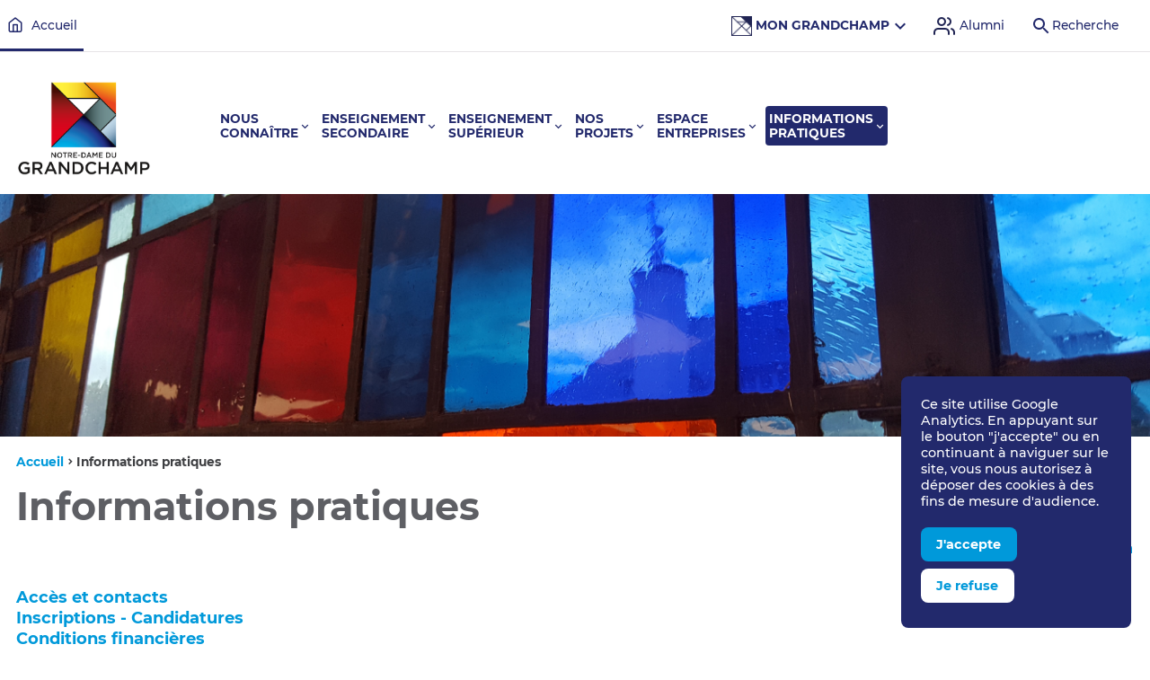

--- FILE ---
content_type: text/html;charset=UTF-8
request_url: https://www.nd-grandchamp.fr/servlet/com.jsbsoft.jtf.core.SG?EXT=core&PROC=SAISIE_LISTE_SOUS_RUBRIQUES_FRONT&ACTION=LISTER&PROFONDEUR=3&RH=1564387535752&RF=1564387535752&RUBRIQUE=1564387535752
body_size: 9254
content:




















<!DOCTYPE html>
<html class="no-js html" xmlns="http://www.w3.org/1999/xhtml" lang="fr">
<head>
    <meta name="viewport" content="width=device-width, initial-scale=1.0" />
    

















<meta http-equiv="content-type" content="text/html; charset=utf-8" />
<title>Informations pratiques - Notre-Dame du Grandchamp</title>



<link rel="icon" type="image/png" href="/uas/ndg/FAVICON/favicon.jpg" />
<meta http-equiv="pragma" content="no-cache" />

<link rel="schema.DC" href="http://purl.org/dc/elements/1.1/" />
<meta name="DC.Title" content="Informations pratiques - Notre-Dame du Grandchamp" />
<meta name="DC.Creator" content="" />
<meta name="DC.Description" lang="fr-FR" content="" />
<meta name="DC.Publisher" content="" />
<meta name="DC.Date.created" scheme="W3CDTF" content="20260121" />
<meta name="DC.Date.modified" scheme="W3CDTF" content="20260121" />
<meta name="DC.Language" scheme="RFC3066" content="fr-FR" />
<meta name="DC.Rights" content="Copyright &copy; Notre-Dame du Grandchamp" />

<meta name="description" content="" />
<meta name="author" lang="fr_FR" content="" />
<meta name="Date-Creation-yyyymmdd" content="20260121" />
<meta name="Date-Revision-yyyymmdd" content="20260121" />
<meta name="copyright" content="Copyright &copy; Notre-Dame du Grandchamp" />
<meta name="reply-to" content="communication@nd-grandchamp.fr" />
<meta name="category" content="Internet" />
<meta name="robots" content="index, follow" />
<meta name="distribution" content="global" />
<meta name="identifier-url" content="https://www.nd-grandchamp.fr/" />
<meta name="resource-type" content="document" />
<meta name="expires" content="-1" />

    <meta name="google-site-verification" content="" />

<meta name="Generator" content="K-Sup (6.07.77)" />
<meta name="Formatter" content="K-Sup (6.07.77)" />

    <link rel="start" title="Accueil" href="https://www.nd-grandchamp.fr/" />
    <link rel="alternate" type="application/rss+xml" title="Fil RSS des dix dernières actualités" href="https://www.nd-grandchamp.fr/adminsite/webservices/export_rss.jsp?NOMBRE=10&amp;CODE_RUBRIQUE=ACCUEIL-FR&amp;LANGUE=0" />
    <link rel="stylesheet" type="text/css" media="screen" href="https://www.nd-grandchamp.fr/wro/jQueryCSS/9fd492f30acf3639ff98aaba5f3a683fe3057509.css"/>
    <link rel="stylesheet" type="text/css" media="screen" href="https://www.nd-grandchamp.fr/wro/stylesExtensions-theme1/cb61fb50cc0229e53977b953cd046286b72c98.css"/>
    <link rel="stylesheet" type="text/css" media="print" href="https://www.nd-grandchamp.fr/wro/styles-print-theme1/fa39e05f05f4bd8fec4b6839eddcbefb2c4aace.css"/>
    <link rel="stylesheet" type="text/css" media="screen" href="https://www.nd-grandchamp.fr/wro/styles-theme1/9c6e8b2de7bf76e0e042f28ba13aab8d75f55578.css"/>
    














<style type="text/css" media="screen">
/*  remplacer par variable bandeau (de site) usine à sites */
#bandeau {
        background-image : url(https://www.nd-grandchamp.fr/medias/photo/rubrique-nous-connaitre_1570779091662-jpg);
}
:root{
    
        --uas-couleur-1: #0099da;
    
    
        --uas-couleur-2: #22296c;
    
    
        --uas-couleur-3: #e23d96;
    
}
</style>

    <script type="text/javascript">var html = document.getElementsByTagName('html')[0]; html.className = html.className.replace('no-js', 'js');</script>


    <meta name="google-analytics" content="G-QT0Q3Q2LZK" />

    <script type="text/javascript" src="https://www.nd-grandchamp.fr/adminsite/scripts/libs/ckeditor/ckeditor.js"></script>
    <script type="text/javascript" src="https://www.nd-grandchamp.fr/wro/scripts/f63b5bc741f832df657dbcdb94319c5fb5f8b7f1.js"></script>
</head>
<body id="body" class="" data-toggle="body, #menu .active, .header-toggle .active, .actions-fiche .active" data-toggle-event="close-all" data-toggle-bubble itemtype="http://schema.org/WebPage" itemscope>
<a class="evitement" href="#page">Aller au contenu</a>

<p id="liens_evitement">
    <a class="sr-only sr-only-focusable" href="#contenu-encadres">Aller au contenu</a>
    <a class="sr-only sr-only-focusable" href="#menu">Navigation</a>
    <a class="sr-only sr-only-focusable" href="#acces_directs-first">Accès directs</a>
    <a class="sr-only sr-only-focusable" href="#connexion-button">Connexion</a>
</p>
<header itemscope itemtype="http://schema.org/WPHeader">
    <meta itemprop="name" content=""/>
    <meta itemprop="description" content="" />
    <div class="header-ligne--print print-only">
        <div class="header-ligne__wrapper--print">
            




<div class="psk-grid banniere-print">
    <div class="psk-grid__col--15 banniere-print__col-1">
        
            <img class="banniere-print__logo" src="/uas/ndg/LOGO/Logo+NDDG+V+rvb+72+dpi.png" alt="logo-Notre-Dame du Grandchamp"/>
        
    </div>
    <div class="psk-grid__col--85 psk-grid__col--vcenter banniere-print__col-2">
        
            <div class="banniere-print__intitule ">Notre-Dame du Grandchamp</div>
        
    </div>
</div>
        </div>
    </div>
    <div class="header-ligne--1">
        <div class="header-ligne__wrapper--1">
            







<div class="header-logo-mobile mobile-only" role="banner">
    
    <a href="https://www.nd-grandchamp.fr/" class="header-logo-mobile__link" title="Retour à la page d'accueil">
        <!-- logo mobile -->
        <img class="header-logo-mobile__img" src="https://www.nd-grandchamp.fr/uas/ndg/LOGO_MOBILE_SITE/Logo+NDDG+V+rvb+72+dpi.png" alt="logo-Notre-Dame du Grandchamp" title="Retour à la page d'accueil" />
    </a>
    
</div>

            



    <a href="https://www.nd-grandchamp.fr/" class="lien-retour-accueil header-toggle">
        <span class="lien-retour-accueil__libelle header-toggle__libelle">
            
            
                <span class="header-toggle__libelle-texte">Accueil</span>
            
        </span>
    </a>


            


<ul id="acces_directs" class="header-toggle" aria-hidden="true" itemscope itemtype="http://schema.org/ItemList">
    <li class="acces-directs menu__level__item header-toggle" itemprop="http://schema.org/itemListElement" itemtype="http://schema.org/ListItem" itemscope>
        <button id="acces_directs-first" class="header-toggle__libelle" data-toggle="[data-toggle-id='acces-0']" data-toggle-group="menus" type="button">
            
            <img class="header-toggle__picto" src="/medias/photo/icon-grandchamp_1569242512203-png"/>
            
            <span class="header-toggle__libelle-texte">Mon Grandchamp</span>
        </button>
        <div class="menu__level header-toggle__menu" data-toggle-id="acces-0" data-toggle-target>
            <ul class="header-toggle__menu-items" itemscope itemtype="http://schema.org/ItemList">
                <li class="menu__level__item header-toggle__menu-item" itemprop="http://schema.org/itemListElement" itemtype="http://schema.org/ListItem" itemscope>
                    <a class="header-toggle__menu-item-libelle" href="https://www.nd-grandchamp.fr/membre-du-personnel" class="type_rubrique_0004">
                                        <span itemprop="name">
                                            Membre du personnel
                                        </span>
                    </a>
                    <meta itemprop="url" content="https://www.nd-grandchamp.fr/membre-du-personnel" />
                    <meta itemprop="position" content="0"/>
                </li>
                <li class="menu__level__item header-toggle__menu-item" itemprop="http://schema.org/itemListElement" itemtype="http://schema.org/ListItem" itemscope>
                    <a class="header-toggle__menu-item-libelle" href="https://www.nd-grandchamp.fr/mon-grandchamp-lyceens-etudiants-alternants" class="type_rubrique_0001">
                                        <span itemprop="name">
                                            Mon Grandchamp Lycéens Étudiants Alternants
                                        </span>
                    </a>
                    <meta itemprop="url" content="https://www.nd-grandchamp.fr/mon-grandchamp-lyceens-etudiants-alternants" />
                    <meta itemprop="position" content="1"/>
                </li>
                <li class="menu__level__item header-toggle__menu-item" itemprop="http://schema.org/itemListElement" itemtype="http://schema.org/ListItem" itemscope>
                    <a class="header-toggle__menu-item-libelle" href="https://www.nd-grandchamp.fr/mon-grandchamp-parents" class="type_rubrique_0001">
                                        <span itemprop="name">
                                            Mon Grandchamp Parents
                                        </span>
                    </a>
                    <meta itemprop="url" content="https://www.nd-grandchamp.fr/mon-grandchamp-parents" />
                    <meta itemprop="position" content="2"/>
                </li>
            </ul>
        </div>
    </li>
    <li class="acces-directs menu__level__item header-toggle" itemprop="http://schema.org/itemListElement" itemtype="http://schema.org/ListItem" itemscope>
    </li>
    <li class="acces-directs menu__level__item header-toggle" itemprop="http://schema.org/itemListElement" itemtype="http://schema.org/ListItem" itemscope>
        <a class="header-toggle__libelle" href="https://www.nd-grandchamp.fr/alumni">
            
            <img class="header-toggle__picto" src="/medias/photo/user_1569245918045-png"/>
            
            <span class="header-toggle__libelle-texte">Alumni</span>
        </a>
    </li>
</ul>

            








<div id="recherche-simple" role="search" class="header-toggle">
    <button class="header-toggle__libelle recherche-simple__button" data-toggle="[data-toggle-id='recherchesimple']" data-toggle-event="give-focus" data-toggle-group="menus" type="button">
        <svg width="24" height="24" class="more" aria-hidden="true">
            <use xlink:href="/jsp/images/general-icons.svg#search"></use>
        </svg>
        <span class="header-toggle__libelle-texte">Recherche</span>
    </button>
    <div  data-toggle-id="recherchesimple" class="header-toggle__menu recherche-simple__menu" data-toggle-target itemscope itemtype="http://schema.org/WebSite">
        <meta itemprop="url" content="https://www.nd-grandchamp.fr/"/>
        












<form class="recherche-simple__form" action="/search" method="get" itemprop="potentialAction" itemscope itemtype="http://schema.org/SearchAction">
    <meta itemprop="target" content="/search?beanKey=&l=0&q={q}"/>
    <input type="hidden" name="beanKey" value="" />
    
    <input type="hidden" name="l" value="0">
    <input type="hidden" name="RH" value="1564387535752"/>
    
    <input type="hidden" data-inputfor="MOTS_CLEFS" id="MOTS_CLEFS_AUTOCOMPLETE"/>
    <input class="recherche-simple__input" name="q" itemprop="query-input" role="search" type="search" id="default-MOTS_CLEFS" value="" data-bean="multiFicheAutoComplete" data-beankey=""  data-autocompleteurl="/servlet/com.kportal.servlet.autoCompletionServlet" placeholder="Mot-clé" aria-label="Recherche par mots-clés" />
    <button class="recherche-simple__submit" type="submit" value="Rechercher" aria-label="Lancer la recherche">
        Rechercher
    </button>
</form>
    </div>
</div>
            









        </div>
    </div>
    <div class="header-ligne--2">
        <div class="header-ligne__wrapper--2">
            








<div class="logos" role="banner">
    
        <a href="https://www.nd-grandchamp.fr/" class="banniere__logo" title="Retour à la page d'accueil">
            <!-- logo principal -->
            
                <img class="logo-principal header-logo" src="/uas/ndg/LOGO/Logo+NDDG+V+rvb+72+dpi.png" alt="logo-Notre-Dame du Grandchamp" title="Retour à la page d'accueil" />
            
            <!-- logo secondaire -->
            
                <img class="logo-secondaire header-logo desktop-only" src="https://www.nd-grandchamp.fr/uas/ndg/LOGO_SECONDAIRE_SITE/Logo+NDDG+V+blanc+72+dpi.png" alt="logo-Notre-Dame du Grandchamp" title="Retour à la page d'accueil" />
            
        </a>
    
</div>

            <div id="menu" role="navigation" aria-expanded="false" itemscope itemtype="http://schema.org/SiteNavigationElement">
                









    
    <div class="menu-overlay mobile-only" data-toggle="body" data-toggle-class="show-menu"></div>
    
    <button type="button" class="menu-toggle mobile-only" data-toggle="body" data-toggle-class="show-menu">
        <svg width="24" height="24" class="open-menu">
            <title>Ouvrir le menu</title>
            <use xlink:href="/jsp/images/general-icons.svg#menu"></use>
        </svg>
        <svg width="24" height="24" class="close-menu">
            <title>Fermer le menu</title>
            <use xlink:href="/jsp/images/general-icons.svg#close"></use>
        </svg>
    </button>
    <nav class="menu-navigation" role="navigation">
        <div class="menu-principal menu-principal--riche">
                
            <ul class="menu-level menu-level--lvl0" itemtype="http://schema.org/SiteNavigationElement">
                
                    
                    
                    
                    
                    
                    
                    
                    
                    <li class="menu-item menu-item--lvl0 menu-item--has-button menu-item--has-link" data-toggle-id="1564386928621" itemtype="http://schema.org/ListItem">
                            
                        





    
        
            
            <a class="menu-component menu-component--link menu-component--lvl0 item-control type_rubrique_0001" href="https://www.nd-grandchamp.fr/nous-connaitre" aria-expanded="false" itemprop="url">
                <span class="item-label" itemprop="name">
                        Nous connaître
                </span>
            </a>
        
        
            
            <button class="menu-component menu-component--button menu-component--lvl0 item-control type_rubrique_0001" type="button" data-toggle="[data-toggle-id='1564386928621']" data-toggle-event="menu-toggle-event-1564386928621" data-toggle-group="menu" aria-expanded="false">
                <span class="item-label" itemprop="name">
                        Nous connaître
                </span>
            </button>
            
            <button class="menu-component menu-component--toggler menu-component--lvl0 mobile-only menu-toggler menu-toggler--lvl0" type="button" data-toggle="[data-toggle-id='1564386928621']" data-toggle-group="menu-toggler" aria-expanded="false">
                <svg width="24" height="24" class="more">
                    <title>Ouvrir le menu</title>
                    <use xlink:href="/jsp/images/general-icons.svg#expand-more"></use>
                </svg>
                <svg width="24" height="24" class="less">
                    <title>Fermer le menu</title>
                    <use xlink:href="/jsp/images/general-icons.svg#expand-less"></use>
                </svg>
            </button>
        
    
    

                        
                            <div class="menu-level-parent menu-level-parent--lvl1" data-toggle-target>
                                <div class="menu-level-wrapper menu-level-wrapper--lvl1">
                                    
                                    
                                        
                                        <div class="menu-item menu-item--rappel menu-item--rappel--lvl1">
                                            <a class="menu-component menu-component--lvl1" href="https://www.nd-grandchamp.fr/nous-connaitre" itemprop="url">
                                                <span itemprop="name">
                                                        Nous connaître
                                                </span>
                                            </a>
                                        </div>
                                    
                                        
                                    <ul class="menu-level menu-level--lvl1" itemtype="http://schema.org/SiteNavigationElement">
                                        
                                            
                                            
                                            
                                            
                                            
                                            
                                            <li class="menu-item menu-item--lvl1 menu-item--has-link" data-toggle-id="1571146291795" itemtype="http://schema.org/ListItem">
                                                    
                                                





    
        
            
            <a class="menu-component menu-component--link menu-component--lvl1 item-control type_rubrique_0001" href="https://www.nd-grandchamp.fr/nous-connaitre/notre-projet-educatif-1" aria-expanded="false" itemprop="url">
                <span class="item-label" itemprop="name">
                        Notre projet éducatif
                </span>
            </a>
        
        
    
    

                                                    
                                                





                                            </li>
                                        
                                            
                                            
                                            
                                            
                                            
                                            
                                            <li class="menu-item menu-item--lvl1 menu-item--has-link" data-toggle-id="1571308460944" itemtype="http://schema.org/ListItem">
                                                    
                                                





    
        
            
            <a class="menu-component menu-component--link menu-component--lvl1 item-control type_rubrique_0001" href="https://www.nd-grandchamp.fr/nous-connaitre/nos-formations-en-un-coup-d-oeil" aria-expanded="false" itemprop="url">
                <span class="item-label" itemprop="name">
                        Nos formations et résultats en un coup d'oeil
                </span>
            </a>
        
        
    
    

                                                    
                                                





                                            </li>
                                        
                                            
                                            
                                            
                                            
                                            
                                            
                                            <li class="menu-item menu-item--lvl1 menu-item--has-link" data-toggle-id="1571131394891" itemtype="http://schema.org/ListItem">
                                                    
                                                





    
        
            
            <a class="menu-component menu-component--link menu-component--lvl1 item-control type_rubrique_0001" href="https://www.nd-grandchamp.fr/nous-connaitre/nos-campus-visite-guidee" aria-expanded="false" itemprop="url">
                <span class="item-label" itemprop="name">
                        Nos campus / Visite guidée
                </span>
            </a>
        
        
    
    

                                                    
                                                





                                            </li>
                                        
                                            
                                            
                                            
                                            
                                            
                                            
                                            <li class="menu-item menu-item--lvl1 menu-item--has-link" data-toggle-id="1571136455137" itemtype="http://schema.org/ListItem">
                                                    
                                                





    
        
            
            <a class="menu-component menu-component--link menu-component--lvl1 item-control type_rubrique_0001" href="https://www.nd-grandchamp.fr/nous-connaitre/notre-histoire" aria-expanded="false" itemprop="url">
                <span class="item-label" itemprop="name">
                        Notre histoire
                </span>
            </a>
        
        
    
    

                                                    
                                                





                                            </li>
                                        
                                    </ul>
                                        
                                    
                                </div>
                            </div>
                        
                    </li>
                
                    
                    
                    
                    
                    
                    
                    
                    
                    <li class="menu-item menu-item--lvl0 menu-item--has-button menu-item--has-link" data-toggle-id="1564387238709" itemtype="http://schema.org/ListItem">
                            
                        





    
        
            
            <a class="menu-component menu-component--link menu-component--lvl0 item-control type_rubrique_7000" href="https://www.nd-grandchamp.fr/enseignement-secondaire" aria-expanded="false" itemprop="url">
                <span class="item-label" itemprop="name">
                        Enseignement secondaire
                </span>
            </a>
        
        
            
            <button class="menu-component menu-component--button menu-component--lvl0 item-control type_rubrique_7000" type="button" data-toggle="[data-toggle-id='1564387238709']" data-toggle-event="menu-toggle-event-1564387238709" data-toggle-group="menu" aria-expanded="false">
                <span class="item-label" itemprop="name">
                        Enseignement secondaire
                </span>
            </button>
            
            <button class="menu-component menu-component--toggler menu-component--lvl0 mobile-only menu-toggler menu-toggler--lvl0" type="button" data-toggle="[data-toggle-id='1564387238709']" data-toggle-group="menu-toggler" aria-expanded="false">
                <svg width="24" height="24" class="more">
                    <title>Ouvrir le menu</title>
                    <use xlink:href="/jsp/images/general-icons.svg#expand-more"></use>
                </svg>
                <svg width="24" height="24" class="less">
                    <title>Fermer le menu</title>
                    <use xlink:href="/jsp/images/general-icons.svg#expand-less"></use>
                </svg>
            </button>
        
    
    

                        
                            <div class="menu-level-parent menu-level-parent--lvl1" data-toggle-target>
                                <div class="menu-level-wrapper menu-level-wrapper--lvl1">
                                    
                                    
                                        
                                        <div class="menu-item menu-item--rappel menu-item--rappel--lvl1">
                                            <a class="menu-component menu-component--lvl1" href="https://www.nd-grandchamp.fr/enseignement-secondaire" itemprop="url">
                                                <span itemprop="name">
                                                        Enseignement secondaire
                                                </span>
                                            </a>
                                        </div>
                                    
                                        
                                    <ul class="menu-level menu-level--lvl1" itemtype="http://schema.org/SiteNavigationElement">
                                        
                                            
                                            
                                            
                                            
                                            
                                            
                                            <li class="menu-item menu-item--lvl1 menu-item--has-link" data-toggle-id="1564404936413" itemtype="http://schema.org/ListItem">
                                                    
                                                





    
        
            
            <a class="menu-component menu-component--link menu-component--lvl1 item-control type_rubrique_0001" href="https://www.nd-grandchamp.fr/enseignement-secondaire/enseignement-general" aria-expanded="false" itemprop="url">
                <span class="item-label" itemprop="name">
                        Enseignement général
                </span>
            </a>
        
        
    
    

                                                    
                                                





                                            </li>
                                        
                                            
                                            
                                            
                                            
                                            
                                            
                                            <li class="menu-item menu-item--lvl1 menu-item--has-link" data-toggle-id="1564404984047" itemtype="http://schema.org/ListItem">
                                                    
                                                





    
        
            
            <a class="menu-component menu-component--link menu-component--lvl1 item-control type_rubrique_0001" href="https://www.nd-grandchamp.fr/enseignement-secondaire/enseignement-technologique-stmg" aria-expanded="false" itemprop="url">
                <span class="item-label" itemprop="name">
                        Enseignement technologique STMG
                </span>
            </a>
        
        
    
    

                                                    
                                                





                                            </li>
                                        
                                            
                                            
                                            
                                            
                                            
                                            
                                            <li class="menu-item menu-item--lvl1 menu-item--has-link" data-toggle-id="1564405019773" itemtype="http://schema.org/ListItem">
                                                    
                                                





    
        
            
            <a class="menu-component menu-component--link menu-component--lvl1 item-control type_rubrique_0001" href="https://www.nd-grandchamp.fr/enseignement-secondaire/enseignement-professionnel" aria-expanded="false" itemprop="url">
                <span class="item-label" itemprop="name">
                        Enseignement professionnel
                </span>
            </a>
        
        
    
    

                                                    
                                                





                                            </li>
                                        
                                            
                                            
                                            
                                            
                                            
                                            
                                            <li class="menu-item menu-item--lvl1 menu-item--has-link" data-toggle-id="1565879804763" itemtype="http://schema.org/ListItem">
                                                    
                                                





    
        
            
            <a class="menu-component menu-component--link menu-component--lvl1 item-control type_rubrique_0001" href="https://www.nd-grandchamp.fr/enseignement-secondaire/enseignement-professionnel-en-apprentissage" aria-expanded="false" itemprop="url">
                <span class="item-label" itemprop="name">
                        Enseignement professionnel en apprentissage
                </span>
            </a>
        
        
    
    

                                                    
                                                





                                            </li>
                                        
                                            
                                            
                                            
                                            
                                            
                                            
                                            <li class="menu-item menu-item--lvl1 menu-item--has-link" data-toggle-id="1565942374529" itemtype="http://schema.org/ListItem">
                                                    
                                                





    
        
            
            <a class="menu-component menu-component--link menu-component--lvl1 item-control type_rubrique_0001" href="https://www.nd-grandchamp.fr/enseignement-secondaire/alternance" aria-expanded="false" itemprop="url">
                <span class="item-label" itemprop="name">
                        L'apprentissage
                </span>
            </a>
        
        
    
    

                                                    
                                                





                                            </li>
                                        
                                            
                                            
                                            
                                            
                                            
                                            
                                            <li class="menu-item menu-item--lvl1 menu-item--has-link" data-toggle-id="1592463467215" itemtype="http://schema.org/ListItem">
                                                    
                                                





    
        
            
            <a class="menu-component menu-component--link menu-component--lvl1 item-control type_rubrique_0001" href="https://www.nd-grandchamp.fr/enseignement-secondaire/international" aria-expanded="false" itemprop="url">
                <span class="item-label" itemprop="name">
                        L'international
                </span>
            </a>
        
        
    
    

                                                    
                                                





                                            </li>
                                        
                                    </ul>
                                        
                                    
                                </div>
                            </div>
                        
                    </li>
                
                    
                    
                    
                    
                    
                    
                    
                    
                    <li class="menu-item menu-item--lvl0 menu-item--has-button menu-item--has-link" data-toggle-id="1564387351536" itemtype="http://schema.org/ListItem">
                            
                        





    
        
            
            <a class="menu-component menu-component--link menu-component--lvl0 item-control type_rubrique_7000" href="https://www.nd-grandchamp.fr/enseignement-superieur" aria-expanded="false" itemprop="url">
                <span class="item-label" itemprop="name">
                        Enseignement supérieur
                </span>
            </a>
        
        
            
            <button class="menu-component menu-component--button menu-component--lvl0 item-control type_rubrique_7000" type="button" data-toggle="[data-toggle-id='1564387351536']" data-toggle-event="menu-toggle-event-1564387351536" data-toggle-group="menu" aria-expanded="false">
                <span class="item-label" itemprop="name">
                        Enseignement supérieur
                </span>
            </button>
            
            <button class="menu-component menu-component--toggler menu-component--lvl0 mobile-only menu-toggler menu-toggler--lvl0" type="button" data-toggle="[data-toggle-id='1564387351536']" data-toggle-group="menu-toggler" aria-expanded="false">
                <svg width="24" height="24" class="more">
                    <title>Ouvrir le menu</title>
                    <use xlink:href="/jsp/images/general-icons.svg#expand-more"></use>
                </svg>
                <svg width="24" height="24" class="less">
                    <title>Fermer le menu</title>
                    <use xlink:href="/jsp/images/general-icons.svg#expand-less"></use>
                </svg>
            </button>
        
    
    

                        
                            <div class="menu-level-parent menu-level-parent--lvl1" data-toggle-target>
                                <div class="menu-level-wrapper menu-level-wrapper--lvl1">
                                    
                                    
                                        
                                        <div class="menu-item menu-item--rappel menu-item--rappel--lvl1">
                                            <a class="menu-component menu-component--lvl1" href="https://www.nd-grandchamp.fr/enseignement-superieur" itemprop="url">
                                                <span itemprop="name">
                                                        Enseignement supérieur
                                                </span>
                                            </a>
                                        </div>
                                    
                                        
                                    <ul class="menu-level menu-level--lvl1" itemtype="http://schema.org/SiteNavigationElement">
                                        
                                            
                                            
                                            
                                            
                                            
                                            
                                            <li class="menu-item menu-item--lvl1 menu-item--has-link" data-toggle-id="1564405145261" itemtype="http://schema.org/ListItem">
                                                    
                                                





    
        
            
            <a class="menu-component menu-component--link menu-component--lvl1 item-control type_rubrique_0001" href="https://www.nd-grandchamp.fr/enseignement-superieur/classes-preparatoires-ecg-ect-dcg" aria-expanded="false" itemprop="url">
                <span class="item-label" itemprop="name">
                        Classes préparatoires ECG, ECT, et DCG
                </span>
            </a>
        
        
    
    

                                                    
                                                





                                            </li>
                                        
                                            
                                            
                                            
                                            
                                            
                                            
                                            <li class="menu-item menu-item--lvl1 menu-item--has-link" data-toggle-id="1665674855354" itemtype="http://schema.org/ListItem">
                                                    
                                                





    
        
            
            <a class="menu-component menu-component--link menu-component--lvl1 item-control type_rubrique_0001" href="https://www.nd-grandchamp.fr/enseignement-superieur/prepa-medecine" aria-expanded="false" itemprop="url">
                <span class="item-label" itemprop="name">
                        Prépa Médecine
                </span>
            </a>
        
        
    
    

                                                    
                                                





                                            </li>
                                        
                                            
                                            
                                            
                                            
                                            
                                            
                                            <li class="menu-item menu-item--lvl1 menu-item--has-link" data-toggle-id="1567599918826" itemtype="http://schema.org/ListItem">
                                                    
                                                





    
        
            
            <a class="menu-component menu-component--link menu-component--lvl1 item-control type_rubrique_0001" href="https://www.nd-grandchamp.fr/enseignement-superieur/dcg-post-bts-but-dscg" aria-expanded="false" itemprop="url">
                <span class="item-label" itemprop="name">
                        DSCG
                </span>
            </a>
        
        
    
    

                                                    
                                                





                                            </li>
                                        
                                            
                                            
                                            
                                            
                                            
                                            
                                            <li class="menu-item menu-item--lvl1 menu-item--has-link" data-toggle-id="1567597871409" itemtype="http://schema.org/ListItem">
                                                    
                                                





    
        
            
            <a class="menu-component menu-component--link menu-component--lvl1 item-control type_rubrique_0001" href="https://www.nd-grandchamp.fr/enseignement-superieur/du-bts-au-master" aria-expanded="false" itemprop="url">
                <span class="item-label" itemprop="name">
                        BTS - Licences - Masters
                </span>
            </a>
        
        
    
    

                                                    
                                                





                                            </li>
                                        
                                            
                                            
                                            
                                            
                                            
                                            
                                            <li class="menu-item menu-item--lvl1 menu-item--has-link" data-toggle-id="1569248765009" itemtype="http://schema.org/ListItem">
                                                    
                                                





    
        
            
            <a class="menu-component menu-component--link menu-component--lvl1 item-control type_rubrique_0001" href="https://www.nd-grandchamp.fr/enseignement-superieur/du-bts-au-master-en-alternance" aria-expanded="false" itemprop="url">
                <span class="item-label" itemprop="name">
                        BTS - Licences - Masters en alternance
                </span>
            </a>
        
        
    
    

                                                    
                                                





                                            </li>
                                        
                                    </ul>
                                        
                                    
                                </div>
                            </div>
                        
                    </li>
                
                    
                    
                    
                    
                    
                    
                    
                    
                    <li class="menu-item menu-item--lvl0 menu-item--has-button menu-item--has-link" data-toggle-id="1564387449997" itemtype="http://schema.org/ListItem">
                            
                        





    
        
            
            <a class="menu-component menu-component--link menu-component--lvl0 item-control type_rubrique_7000" href="https://www.nd-grandchamp.fr/nos-projets" aria-expanded="false" itemprop="url">
                <span class="item-label" itemprop="name">
                        Nos projets
                </span>
            </a>
        
        
            
            <button class="menu-component menu-component--button menu-component--lvl0 item-control type_rubrique_7000" type="button" data-toggle="[data-toggle-id='1564387449997']" data-toggle-event="menu-toggle-event-1564387449997" data-toggle-group="menu" aria-expanded="false">
                <span class="item-label" itemprop="name">
                        Nos projets
                </span>
            </button>
            
            <button class="menu-component menu-component--toggler menu-component--lvl0 mobile-only menu-toggler menu-toggler--lvl0" type="button" data-toggle="[data-toggle-id='1564387449997']" data-toggle-group="menu-toggler" aria-expanded="false">
                <svg width="24" height="24" class="more">
                    <title>Ouvrir le menu</title>
                    <use xlink:href="/jsp/images/general-icons.svg#expand-more"></use>
                </svg>
                <svg width="24" height="24" class="less">
                    <title>Fermer le menu</title>
                    <use xlink:href="/jsp/images/general-icons.svg#expand-less"></use>
                </svg>
            </button>
        
    
    

                        
                            <div class="menu-level-parent menu-level-parent--lvl1" data-toggle-target>
                                <div class="menu-level-wrapper menu-level-wrapper--lvl1">
                                    
                                    
                                        
                                        <div class="menu-item menu-item--rappel menu-item--rappel--lvl1">
                                            <a class="menu-component menu-component--lvl1" href="https://www.nd-grandchamp.fr/nos-projets" itemprop="url">
                                                <span itemprop="name">
                                                        Nos projets
                                                </span>
                                            </a>
                                        </div>
                                    
                                        
                                    <ul class="menu-level menu-level--lvl1" itemtype="http://schema.org/SiteNavigationElement">
                                        
                                            
                                            
                                            
                                            
                                            
                                            
                                            <li class="menu-item menu-item--lvl1 menu-item--has-link" data-toggle-id="1570608186805" itemtype="http://schema.org/ListItem">
                                                    
                                                





    
        
            
            <a class="menu-component menu-component--link menu-component--lvl1 item-control type_rubrique_0001" href="https://www.nd-grandchamp.fr/nos-projets/vie-a-grandchamp" aria-expanded="false" itemprop="url">
                <span class="item-label" itemprop="name">
                        Vie à Grandchamp
                </span>
            </a>
        
        
    
    

                                                    
                                                





                                            </li>
                                        
                                            
                                            
                                            
                                            
                                            
                                            
                                            <li class="menu-item menu-item--lvl1 menu-item--has-link" data-toggle-id="1590133420279" itemtype="http://schema.org/ListItem">
                                                    
                                                





    
        
            
            <a class="menu-component menu-component--link menu-component--lvl1 item-control type_rubrique_0001" href="https://www.nd-grandchamp.fr/nos-projets/international" aria-expanded="false" itemprop="url">
                <span class="item-label" itemprop="name">
                        International
                </span>
            </a>
        
        
    
    

                                                    
                                                





                                            </li>
                                        
                                            
                                            
                                            
                                            
                                            
                                            
                                            <li class="menu-item menu-item--lvl1 menu-item--has-link" data-toggle-id="1602512589166" itemtype="http://schema.org/ListItem">
                                                    
                                                





    
        
            
            <a class="menu-component menu-component--link menu-component--lvl1 item-control type_rubrique_0001" href="https://www.nd-grandchamp.fr/nos-projets/la-conversation" aria-expanded="false" itemprop="url">
                <span class="item-label" itemprop="name">
                        La Conversation
                </span>
            </a>
        
        
    
    

                                                    
                                                





                                            </li>
                                        
                                            
                                            
                                            
                                            
                                            
                                            
                                            <li class="menu-item menu-item--lvl1 menu-item--has-link" data-toggle-id="1618217397292" itemtype="http://schema.org/ListItem">
                                                    
                                                





    
        
            
            <a class="menu-component menu-component--link menu-component--lvl1 item-control type_rubrique_0001" href="https://www.nd-grandchamp.fr/nos-projets/les-ambassadeurs" aria-expanded="false" itemprop="url">
                <span class="item-label" itemprop="name">
                        Les Ambassadeurs
                </span>
            </a>
        
        
    
    

                                                    
                                                





                                            </li>
                                        
                                            
                                            
                                            
                                            
                                            
                                            
                                            <li class="menu-item menu-item--lvl1 menu-item--has-link" data-toggle-id="1716547727661" itemtype="http://schema.org/ListItem">
                                                    
                                                





    
        
            
            <a class="menu-component menu-component--link menu-component--lvl1 item-control type_rubrique_0001" href="https://www.nd-grandchamp.fr/nos-projets/festival-de-la-creation" aria-expanded="false" itemprop="url">
                <span class="item-label" itemprop="name">
                        Festival de la création
                </span>
            </a>
        
        
    
    

                                                    
                                                





                                            </li>
                                        
                                    </ul>
                                        
                                    
                                </div>
                            </div>
                        
                    </li>
                
                    
                    
                    
                    
                    
                    
                    
                    
                    <li class="menu-item menu-item--lvl0 menu-item--has-button menu-item--has-link" data-toggle-id="1564387488527" itemtype="http://schema.org/ListItem">
                            
                        





    
        
            
            <a class="menu-component menu-component--link menu-component--lvl0 item-control type_rubrique_7000" href="https://www.nd-grandchamp.fr/espace-entreprises" aria-expanded="false" itemprop="url">
                <span class="item-label" itemprop="name">
                        Espace entreprises
                </span>
            </a>
        
        
            
            <button class="menu-component menu-component--button menu-component--lvl0 item-control type_rubrique_7000" type="button" data-toggle="[data-toggle-id='1564387488527']" data-toggle-event="menu-toggle-event-1564387488527" data-toggle-group="menu" aria-expanded="false">
                <span class="item-label" itemprop="name">
                        Espace entreprises
                </span>
            </button>
            
            <button class="menu-component menu-component--toggler menu-component--lvl0 mobile-only menu-toggler menu-toggler--lvl0" type="button" data-toggle="[data-toggle-id='1564387488527']" data-toggle-group="menu-toggler" aria-expanded="false">
                <svg width="24" height="24" class="more">
                    <title>Ouvrir le menu</title>
                    <use xlink:href="/jsp/images/general-icons.svg#expand-more"></use>
                </svg>
                <svg width="24" height="24" class="less">
                    <title>Fermer le menu</title>
                    <use xlink:href="/jsp/images/general-icons.svg#expand-less"></use>
                </svg>
            </button>
        
    
    

                        
                            <div class="menu-level-parent menu-level-parent--lvl1" data-toggle-target>
                                <div class="menu-level-wrapper menu-level-wrapper--lvl1">
                                    
                                    
                                        
                                        <div class="menu-item menu-item--rappel menu-item--rappel--lvl1">
                                            <a class="menu-component menu-component--lvl1" href="https://www.nd-grandchamp.fr/espace-entreprises" itemprop="url">
                                                <span itemprop="name">
                                                        Espace entreprises
                                                </span>
                                            </a>
                                        </div>
                                    
                                        
                                    <ul class="menu-level menu-level--lvl1" itemtype="http://schema.org/SiteNavigationElement">
                                        
                                            
                                            
                                            
                                            
                                            
                                            
                                            <li class="menu-item menu-item--lvl1 menu-item--has-link" data-toggle-id="1571654135005" itemtype="http://schema.org/ListItem">
                                                    
                                                





    
        
            
            <a class="menu-component menu-component--link menu-component--lvl1 item-control type_rubrique_0001" href="https://www.nd-grandchamp.fr/espace-entreprises/nous-choisir" aria-expanded="false" itemprop="url">
                <span class="item-label" itemprop="name">
                        Nous choisir
                </span>
            </a>
        
        
    
    

                                                    
                                                





                                            </li>
                                        
                                            
                                            
                                            
                                            
                                            
                                            
                                            <li class="menu-item menu-item--lvl1 menu-item--has-link" data-toggle-id="1571756645810" itemtype="http://schema.org/ListItem">
                                                    
                                                





    
        
            
            <a class="menu-component menu-component--link menu-component--lvl1 item-control type_rubrique_0001" href="https://www.nd-grandchamp.fr/espace-entreprises/nos-formations" aria-expanded="false" itemprop="url">
                <span class="item-label" itemprop="name">
                        Nos formations
                </span>
            </a>
        
        
    
    

                                                    
                                                





                                            </li>
                                        
                                            
                                            
                                            
                                            
                                            
                                            
                                            <li class="menu-item menu-item--lvl1 menu-item--has-link" data-toggle-id="1571756723891" itemtype="http://schema.org/ListItem">
                                                    
                                                





    
        
            
            <a class="menu-component menu-component--link menu-component--lvl1 item-control type_rubrique_0001" href="https://www.nd-grandchamp.fr/espace-entreprises/recruter-un-stagiaire" aria-expanded="false" itemprop="url">
                <span class="item-label" itemprop="name">
                        Recruter un stagiaire
                </span>
            </a>
        
        
    
    

                                                    
                                                





                                            </li>
                                        
                                            
                                            
                                            
                                            
                                            
                                            
                                            <li class="menu-item menu-item--lvl1 menu-item--has-link" data-toggle-id="1571756834699" itemtype="http://schema.org/ListItem">
                                                    
                                                





    
        
            
            <a class="menu-component menu-component--link menu-component--lvl1 item-control type_rubrique_0001" href="https://www.nd-grandchamp.fr/espace-entreprises/recruter-un-alternant" aria-expanded="false" itemprop="url">
                <span class="item-label" itemprop="name">
                        Recruter un alternant
                </span>
            </a>
        
        
    
    

                                                    
                                                





                                            </li>
                                        
                                            
                                            
                                            
                                            
                                            
                                            
                                            <li class="menu-item menu-item--lvl1 menu-item--has-link" data-toggle-id="1571759049899" itemtype="http://schema.org/ListItem">
                                                    
                                                





    
        
            
            <a class="menu-component menu-component--link menu-component--lvl1 item-control type_rubrique_0001" href="https://www.nd-grandchamp.fr/espace-entreprises/recruter-un-jeune-diplome" aria-expanded="false" itemprop="url">
                <span class="item-label" itemprop="name">
                        Recruter un jeune diplômé
                </span>
            </a>
        
        
    
    

                                                    
                                                





                                            </li>
                                        
                                            
                                            
                                            
                                            
                                            
                                            
                                            <li class="menu-item menu-item--lvl1 menu-item--has-link" data-toggle-id="1580920835703" itemtype="http://schema.org/ListItem">
                                                    
                                                





    
        
            
            <a class="menu-component menu-component--link menu-component--lvl1 item-control type_rubrique_0001" href="https://www.nd-grandchamp.fr/espace-entreprises/donnez-un-sens-a-votre-impot-taxe-dapprentissage" aria-expanded="false" itemprop="url">
                <span class="item-label" itemprop="name">
                        Donnez un sens à votre impôt : Taxe d'apprentissage
                </span>
            </a>
        
        
    
    

                                                    
                                                





                                            </li>
                                        
                                    </ul>
                                        
                                    
                                </div>
                            </div>
                        
                    </li>
                
                    
                    
                    
                    
                    
                    
                    
                    
                    <li class="menu-item menu-item--lvl0--actif menu-item--actif menu-item--lvl0 menu-item--has-button menu-item--has-link" data-toggle-id="1564387535752" itemtype="http://schema.org/ListItem">
                            
                        





    
        
            
            <a class="menu-component menu-component--link menu-component--lvl0 item-control type_rubrique_7000" href="https://www.nd-grandchamp.fr/informations-pratiques" aria-expanded="false" itemprop="url">
                <span class="item-label" itemprop="name">
                        Informations pratiques
                </span>
            </a>
        
        
            
            <button class="menu-component menu-component--button menu-component--lvl0 item-control type_rubrique_7000" type="button" data-toggle="[data-toggle-id='1564387535752']" data-toggle-event="menu-toggle-event-1564387535752" data-toggle-group="menu" aria-expanded="false">
                <span class="item-label" itemprop="name">
                        Informations pratiques
                </span>
            </button>
            
            <button class="menu-component menu-component--toggler menu-component--lvl0 mobile-only menu-toggler menu-toggler--lvl0" type="button" data-toggle="[data-toggle-id='1564387535752']" data-toggle-group="menu-toggler" aria-expanded="false">
                <svg width="24" height="24" class="more">
                    <title>Ouvrir le menu</title>
                    <use xlink:href="/jsp/images/general-icons.svg#expand-more"></use>
                </svg>
                <svg width="24" height="24" class="less">
                    <title>Fermer le menu</title>
                    <use xlink:href="/jsp/images/general-icons.svg#expand-less"></use>
                </svg>
            </button>
        
    
    

                        
                            <div class="menu-level-parent menu-level-parent--lvl1" data-toggle-target>
                                <div class="menu-level-wrapper menu-level-wrapper--lvl1">
                                    
                                    
                                        
                                        <div class="menu-item menu-item--rappel menu-item--rappel--lvl1">
                                            <a class="menu-component menu-component--lvl1" href="https://www.nd-grandchamp.fr/informations-pratiques" itemprop="url">
                                                <span itemprop="name">
                                                        Informations pratiques
                                                </span>
                                            </a>
                                        </div>
                                    
                                        
                                    <ul class="menu-level menu-level--lvl1" itemtype="http://schema.org/SiteNavigationElement">
                                        
                                            
                                            
                                            
                                            
                                            
                                            
                                            <li class="menu-item menu-item--lvl1 menu-item--has-link" data-toggle-id="1571147835308" itemtype="http://schema.org/ListItem">
                                                    
                                                





    
        
            
            <a class="menu-component menu-component--link menu-component--lvl1 item-control type_rubrique_0001" href="https://www.nd-grandchamp.fr/informations-pratiques/acces-et-contacts" aria-expanded="false" itemprop="url">
                <span class="item-label" itemprop="name">
                        Accès et contacts
                </span>
            </a>
        
        
    
    

                                                    
                                                





                                            </li>
                                        
                                            
                                            
                                            
                                            
                                            
                                            
                                            <li class="menu-item menu-item--lvl1 menu-item--has-link" data-toggle-id="1570182799198" itemtype="http://schema.org/ListItem">
                                                    
                                                





    
        
            
            <a class="menu-component menu-component--link menu-component--lvl1 item-control type_rubrique_0001" href="https://www.nd-grandchamp.fr/informations-pratiques/inscriptions-candidatures" aria-expanded="false" itemprop="url">
                <span class="item-label" itemprop="name">
                        Inscriptions - Candidatures
                </span>
            </a>
        
        
    
    

                                                    
                                                





                                            </li>
                                        
                                            
                                            
                                            
                                            
                                            
                                            
                                            <li class="menu-item menu-item--lvl1 menu-item--has-link" data-toggle-id="1572017415567" itemtype="http://schema.org/ListItem">
                                                    
                                                





    
        
            
            <a class="menu-component menu-component--link menu-component--lvl1 item-control type_rubrique_0001" href="https://www.nd-grandchamp.fr/informations-pratiques/conditions-financieres" aria-expanded="false" itemprop="url">
                <span class="item-label" itemprop="name">
                        Conditions financières
                </span>
            </a>
        
        
    
    

                                                    
                                                





                                            </li>
                                        
                                            
                                            
                                            
                                            
                                            
                                            
                                            <li class="menu-item menu-item--lvl1 menu-item--has-link" data-toggle-id="1606994768109" itemtype="http://schema.org/ListItem">
                                                    
                                                





    
        
            
            <a class="menu-component menu-component--link menu-component--lvl1 item-control type_rubrique_0001" href="https://www.nd-grandchamp.fr/informations-pratiques/portes-ouvertes" aria-expanded="false" itemprop="url">
                <span class="item-label" itemprop="name">
                        Portes Ouvertes
                </span>
            </a>
        
        
    
    

                                                    
                                                





                                            </li>
                                        
                                            
                                            
                                            
                                            
                                            
                                            
                                            <li class="menu-item menu-item--lvl1 menu-item--has-link" data-toggle-id="1619507906305" itemtype="http://schema.org/ListItem">
                                                    
                                                





    
        
            
            <a class="menu-component menu-component--link menu-component--lvl1 item-control type_rubrique_0001" href="https://www.nd-grandchamp.fr/informations-pratiques/logements-etudiants" aria-expanded="false" itemprop="url">
                <span class="item-label" itemprop="name">
                        Logements étudiants
                </span>
            </a>
        
        
    
    

                                                    
                                                





                                            </li>
                                        
                                    </ul>
                                        
                                    
                                </div>
                            </div>
                        
                    </li>
                
                    
                    
                    
                    
                    
                    
                    
                    
                    <li class="menu-item menu-item--acces-directs menu-item--lvl0 menu-item--has-button" data-toggle-id="1410658533981" itemtype="http://schema.org/ListItem">
                            
                        





    
        
        
            
            <button class="menu-component menu-component--button menu-component--lvl0 item-control type_rubrique_ACCES" type="button" data-toggle="[data-toggle-id='1410658533981']" data-toggle-event="menu-toggle-event-1410658533981" data-toggle-group="menu" aria-expanded="false">
                <span class="item-label" itemprop="name">
                        Mon Grandchamp
                </span>
            </button>
            
            <button class="menu-component menu-component--toggler menu-component--lvl0 mobile-only menu-toggler menu-toggler--lvl0" type="button" data-toggle="[data-toggle-id='1410658533981']" data-toggle-group="menu-toggler" aria-expanded="false">
                <svg width="24" height="24" class="more">
                    <title>Ouvrir le menu</title>
                    <use xlink:href="/jsp/images/general-icons.svg#expand-more"></use>
                </svg>
                <svg width="24" height="24" class="less">
                    <title>Fermer le menu</title>
                    <use xlink:href="/jsp/images/general-icons.svg#expand-less"></use>
                </svg>
            </button>
        
    
    

                        
                            <div class="menu-level-parent menu-level-parent--lvl1" data-toggle-target>
                                <div class="menu-level-wrapper menu-level-wrapper--lvl1">
                                    
                                    
                                        
                                    <ul class="menu-level menu-level--lvl1" itemtype="http://schema.org/SiteNavigationElement">
                                        
                                            
                                            
                                            
                                            
                                            
                                            
                                            <li class="menu-item menu-item--lvl1 menu-item--has-link" data-toggle-id="1569246078613" itemtype="http://schema.org/ListItem">
                                                    
                                                





    
        
            
            <a class="menu-component menu-component--link menu-component--lvl1 item-control type_rubrique_0004" href="https://www.nd-grandchamp.fr/membre-du-personnel" aria-expanded="false" itemprop="url">
                <span class="item-label" itemprop="name">
                        Membre du personnel
                </span>
            </a>
        
        
    
    

                                                    
                                                





                                            </li>
                                        
                                            
                                            
                                            
                                            
                                            
                                            
                                            <li class="menu-item menu-item--lvl1 menu-item--has-link" data-toggle-id="1572869005428" itemtype="http://schema.org/ListItem">
                                                    
                                                





    
        
            
            <a class="menu-component menu-component--link menu-component--lvl1 item-control type_rubrique_0001" href="https://www.nd-grandchamp.fr/mon-grandchamp-lyceens-etudiants-alternants" aria-expanded="false" itemprop="url">
                <span class="item-label" itemprop="name">
                        Mon Grandchamp Lycéens Étudiants Alternants
                </span>
            </a>
        
        
    
    

                                                    
                                                





                                            </li>
                                        
                                            
                                            
                                            
                                            
                                            
                                            
                                            <li class="menu-item menu-item--lvl1 menu-item--has-link" data-toggle-id="1572877048065" itemtype="http://schema.org/ListItem">
                                                    
                                                





    
        
            
            <a class="menu-component menu-component--link menu-component--lvl1 item-control type_rubrique_0001" href="https://www.nd-grandchamp.fr/mon-grandchamp-parents" aria-expanded="false" itemprop="url">
                <span class="item-label" itemprop="name">
                        Mon Grandchamp Parents
                </span>
            </a>
        
        
    
    

                                                    
                                                





                                            </li>
                                        
                                    </ul>
                                        
                                    
                                </div>
                            </div>
                        
                    </li>
                
                    
                    
                    
                    
                    
                    
                    
                    
                    <li class="menu-item menu-item--acces-directs menu-item--lvl0" data-toggle-id="1569245636730" itemtype="http://schema.org/ListItem">
                            
                        





    
    
        
        <div class="menu-component menu-component--lvl0 item-control type_rubrique_ACCES" aria-expanded="false">
            <span class="item-label" itemprop="name">
                    Contact
            </span>
        </div>
    

                        
                    </li>
                
                    
                    
                    
                    
                    
                    
                    
                    
                    <li class="menu-item menu-item--acces-directs menu-item--lvl0 menu-item--has-link" data-toggle-id="1569245627893" itemtype="http://schema.org/ListItem">
                            
                        





    
        
            
            <a class="menu-component menu-component--link menu-component--lvl0 item-control type_rubrique_ACCES" href="https://www.nd-grandchamp.fr/alumni" aria-expanded="false" itemprop="url">
                <span class="item-label" itemprop="name">
                        Alumni
                </span>
            </a>
        
        
    
    

                        
                    </li>
                
            </ul>
                
        </div>
    </nav>

            </div><!-- #menu -->
        </div>
    </div>

    
                <div class="header-ligne--4">
                    <div id="bandeau"></div>
                </div>
            
</header>
<main id="page" >
    <div id="page_deco">
        <div id="contenu-encadres">
            <div id="avec_nav_sans_encadres" class="contenu" role="main">
                <div id="zone-titre" class="clearfix">
                    






    <div class="breadcrumbs">
        <p class="breadcrumbs__title">Vous êtes ici&nbsp;:</p>
        <ul id="fil_ariane" class="breadcrumbs__list" itemscope itemtype="http://schema.org/BreadcrumbList">
                <li class="breadcrumbs__list-item" itemprop="itemListElement" itemscope itemtype="http://schema.org/ListItem">
                        <a itemprop="item" href="https://www.nd-grandchamp.fr/" class="breadcrumbs__item"><span itemprop="name">Accueil</span></a>
                    <meta itemprop="position" content="0" />
                </li>
                <li class="breadcrumbs__list-item" itemprop="itemListElement" itemscope itemtype="http://schema.org/ListItem">
                        <a itemprop="item" href="https://www.nd-grandchamp.fr/informations-pratiques" class="breadcrumbs__item"><span itemprop="name">Informations pratiques</span></a>
                    <meta itemprop="position" content="1" />
                </li>
        </ul>
    </div>

                    <h1>Informations pratiques</h1>
                    

















<ul class="actions-fiche">
    
        <li class="actions-fiche__item actions-fiche__item--print">
            <button type="button" onclick="window.print(); return false;">
                <svg width="24" height="24">
                    <title>Imprimer</title>
                    <use xlink:href="/jsp/images/general-icons.svg#print"></use>
                </svg>
            </button>
        </li>
    
</ul><!-- .actions-fiche -->

                </div>






    <ul class="liste-sous-rubriques">                    <li>                                                <a href="https://www.nd-grandchamp.fr/informations-pratiques/acces-et-contacts">                    Accès et contacts                </a>                            </li>                    <li>                                                <a href="https://www.nd-grandchamp.fr/informations-pratiques/inscriptions-candidatures">                    Inscriptions - Candidatures                </a>                            </li>                    <li>                                                <a href="https://www.nd-grandchamp.fr/informations-pratiques/conditions-financieres">                    Conditions financières                </a>                            </li>                    <li>                                                <a href="https://www.nd-grandchamp.fr/informations-pratiques/portes-ouvertes">                    Portes Ouvertes                </a>                            </li>                    <li>                                                <a href="https://www.nd-grandchamp.fr/informations-pratiques/logements-etudiants">                    Logements étudiants                </a>                            </li>            </ul>







<div id="redacteur-date-impression">
</div><!-- #redacteur-date-impression -->
</div> <!-- .contenu -->












</div><!-- #contenu-encadres -->
</div><!-- #page_deco -->
</main> <!-- #page -->
<footer itemscope itemtype="http://schema.org/WPFooter">
    <div class="footer-ligne--1">
        <div class="footer-ligne__wrapper--1">
            






    <div class="reseaux-sociaux">
        <span class="reseaux-sociaux__libelle">Suivez-nous sur</span>
        <ul class="reseaux-sociaux__liste">
        
            <li class="reseaux-sociaux__item">
                <a href="https://www.nd-grandchamp.fr/instagram" class="reseaux-sociaux__lien reseaux-sociaux__type-rubrique_0004" title="Instagram"><img class="reseaux-sociaux__picto" src="/medias/photo/picto-instagram-blanc_1570712504874-png" alt="picto-Instagram" /></a>
            </li>
        
            <li class="reseaux-sociaux__item">
                <a href="https://www.nd-grandchamp.fr/facebook" class="reseaux-sociaux__lien reseaux-sociaux__type-rubrique_0004" title="Facebook"><img class="reseaux-sociaux__picto" src="/medias/photo/picto-facebook-blanc_1570712592050-png_crop" alt="picto-Facebook" /></a>
            </li>
        
            <li class="reseaux-sociaux__item">
                <a href="https://www.nd-grandchamp.fr/linkedin" class="reseaux-sociaux__lien reseaux-sociaux__type-rubrique_0004" title="LinkedIn"><img class="reseaux-sociaux__picto" src="/medias/photo/picto-linkedin-blanc_1570712664637-png_crop" alt="picto-LinkedIn" /></a>
            </li>
        
            <li class="reseaux-sociaux__item">
                <a href="https://www.nd-grandchamp.fr/youtube" class="reseaux-sociaux__lien reseaux-sociaux__type-rubrique_0004" title="Youtube"><img class="reseaux-sociaux__picto" src="/medias/photo/youtube_1624973595140-png" alt="picto-Youtube" /></a>
            </li>
        
        </ul>
    </div><!-- .reseaux-sociaux -->

        </div>
    </div>
    <div class="footer-ligne--2">
        <div class="footer-ligne__wrapper--2">
            





<div class="pied-banniere" role="banner">
    
    <a href="https://www.nd-grandchamp.fr/" class="pied-banniere__logo" title="Retour à la page d'accueil">
        <img src="/uas/ndg/LOGO/Logo+NDDG+V+rvb+72+dpi.png" alt="logo-Notre-Dame du Grandchamp" title="Retour à la page d'accueil" />
    </a>
    <p class="pied-banniere__nom">Notre-Dame du Grandchamp</p>
    <address class="pied-banniere__adresse">97 rue Royale<br />78000 Versailles<br />7 rue J. le Theule<br />78180 Montigny-le-Bretonneux</address>
</div><!-- .banniere -->

            



<div class="plan-site">
    <ul class="plan-site__1">
        <li class="plan-site__item--lvl1">
            
            <a class="plan-site__libelle--lvl1" href="https://www.nd-grandchamp.fr/nous-connaitre">Nous connaître</a>
            
            <ul class="plan-site__2">
                <li class="plan-site__item--lvl2">
                    
                    <a class="plan-site__libelle--lvl2" href="https://www.nd-grandchamp.fr/nous-connaitre/notre-projet-educatif-1">Notre projet éducatif</a>
                </li>
                <li class="plan-site__item--lvl2">
                    
                    <a class="plan-site__libelle--lvl2" href="https://www.nd-grandchamp.fr/nous-connaitre/nos-formations-en-un-coup-d-oeil">Nos formations et résultats en un coup d'oeil</a>
                </li>
                <li class="plan-site__item--lvl2">
                    
                    <a class="plan-site__libelle--lvl2" href="https://www.nd-grandchamp.fr/nous-connaitre/nos-campus-visite-guidee">Nos campus / Visite guidée</a>
                </li>
                <li class="plan-site__item--lvl2">
                    
                    <a class="plan-site__libelle--lvl2" href="https://www.nd-grandchamp.fr/nous-connaitre/notre-histoire">Notre histoire</a>
                </li>
            </ul>
        </li>
        <li class="plan-site__item--lvl1">
            
            <a class="plan-site__libelle--lvl1" href="https://www.nd-grandchamp.fr/enseignement-secondaire">Enseignement secondaire</a>
            
            <ul class="plan-site__2">
                <li class="plan-site__item--lvl2">
                    
                    <a class="plan-site__libelle--lvl2" href="https://www.nd-grandchamp.fr/enseignement-secondaire/enseignement-general">Enseignement général</a>
                </li>
                <li class="plan-site__item--lvl2">
                    
                    <a class="plan-site__libelle--lvl2" href="https://www.nd-grandchamp.fr/enseignement-secondaire/enseignement-technologique-stmg">Enseignement technologique STMG</a>
                </li>
                <li class="plan-site__item--lvl2">
                    
                    <a class="plan-site__libelle--lvl2" href="https://www.nd-grandchamp.fr/enseignement-secondaire/enseignement-professionnel">Enseignement professionnel</a>
                </li>
                <li class="plan-site__item--lvl2">
                    
                    <a class="plan-site__libelle--lvl2" href="https://www.nd-grandchamp.fr/enseignement-secondaire/enseignement-professionnel-en-apprentissage">Enseignement professionnel en apprentissage</a>
                </li>
                <li class="plan-site__item--lvl2">
                    
                    <a class="plan-site__libelle--lvl2" href="https://www.nd-grandchamp.fr/enseignement-secondaire/alternance">L'apprentissage</a>
                </li>
                <li class="plan-site__item--lvl2">
                    
                    <a class="plan-site__libelle--lvl2" href="https://www.nd-grandchamp.fr/enseignement-secondaire/international">L'international</a>
                </li>
            </ul>
        </li>
        <li class="plan-site__item--lvl1">
            
            <a class="plan-site__libelle--lvl1" href="https://www.nd-grandchamp.fr/enseignement-superieur">Enseignement supérieur</a>
            
            <ul class="plan-site__2">
                <li class="plan-site__item--lvl2">
                    
                    <a class="plan-site__libelle--lvl2" href="https://www.nd-grandchamp.fr/enseignement-superieur/classes-preparatoires-ecg-ect-dcg">Classes préparatoires ECG, ECT, et DCG</a>
                </li>
                <li class="plan-site__item--lvl2">
                    
                    <a class="plan-site__libelle--lvl2" href="https://www.nd-grandchamp.fr/enseignement-superieur/prepa-medecine">Prépa Médecine</a>
                </li>
                <li class="plan-site__item--lvl2">
                    
                    <a class="plan-site__libelle--lvl2" href="https://www.nd-grandchamp.fr/enseignement-superieur/dcg-post-bts-but-dscg">DSCG</a>
                </li>
                <li class="plan-site__item--lvl2">
                    
                    <a class="plan-site__libelle--lvl2" href="https://www.nd-grandchamp.fr/enseignement-superieur/du-bts-au-master">BTS - Licences - Masters</a>
                </li>
                <li class="plan-site__item--lvl2">
                    
                    <a class="plan-site__libelle--lvl2" href="https://www.nd-grandchamp.fr/enseignement-superieur/du-bts-au-master-en-alternance">BTS - Licences - Masters en alternance</a>
                </li>
            </ul>
        </li>
        <li class="plan-site__item--lvl1">
            
            <a class="plan-site__libelle--lvl1" href="https://www.nd-grandchamp.fr/nos-projets">Nos projets</a>
            
            <ul class="plan-site__2">
                <li class="plan-site__item--lvl2">
                    
                    <a class="plan-site__libelle--lvl2" href="https://www.nd-grandchamp.fr/nos-projets/vie-a-grandchamp">Vie à Grandchamp</a>
                </li>
                <li class="plan-site__item--lvl2">
                    
                    <a class="plan-site__libelle--lvl2" href="https://www.nd-grandchamp.fr/nos-projets/international">International</a>
                </li>
                <li class="plan-site__item--lvl2">
                    
                    <a class="plan-site__libelle--lvl2" href="https://www.nd-grandchamp.fr/nos-projets/la-conversation">La Conversation</a>
                </li>
                <li class="plan-site__item--lvl2">
                    
                    <a class="plan-site__libelle--lvl2" href="https://www.nd-grandchamp.fr/nos-projets/les-ambassadeurs">Les Ambassadeurs</a>
                </li>
                <li class="plan-site__item--lvl2">
                    
                    <a class="plan-site__libelle--lvl2" href="https://www.nd-grandchamp.fr/nos-projets/festival-de-la-creation">Festival de la création</a>
                </li>
            </ul>
        </li>
        <li class="plan-site__item--lvl1">
            
            <a class="plan-site__libelle--lvl1" href="https://www.nd-grandchamp.fr/espace-entreprises">Espace entreprises</a>
            
            <ul class="plan-site__2">
                <li class="plan-site__item--lvl2">
                    
                    <a class="plan-site__libelle--lvl2" href="https://www.nd-grandchamp.fr/espace-entreprises/nous-choisir">Nous choisir</a>
                </li>
                <li class="plan-site__item--lvl2">
                    
                    <a class="plan-site__libelle--lvl2" href="https://www.nd-grandchamp.fr/espace-entreprises/nos-formations">Nos formations</a>
                </li>
                <li class="plan-site__item--lvl2">
                    
                    <a class="plan-site__libelle--lvl2" href="https://www.nd-grandchamp.fr/espace-entreprises/recruter-un-stagiaire">Recruter un stagiaire</a>
                </li>
                <li class="plan-site__item--lvl2">
                    
                    <a class="plan-site__libelle--lvl2" href="https://www.nd-grandchamp.fr/espace-entreprises/recruter-un-alternant">Recruter un alternant</a>
                </li>
                <li class="plan-site__item--lvl2">
                    
                    <a class="plan-site__libelle--lvl2" href="https://www.nd-grandchamp.fr/espace-entreprises/recruter-un-jeune-diplome">Recruter un jeune diplômé</a>
                </li>
                <li class="plan-site__item--lvl2">
                    
                    <a class="plan-site__libelle--lvl2" href="https://www.nd-grandchamp.fr/espace-entreprises/donnez-un-sens-a-votre-impot-taxe-dapprentissage">Donnez un sens à votre impôt : Taxe d'apprentissage</a>
                </li>
            </ul>
        </li>
        <li class="plan-site__item--lvl1">
            
            <a class="plan-site__libelle--lvl1" href="https://www.nd-grandchamp.fr/informations-pratiques">Informations pratiques</a>
            
            <ul class="plan-site__2">
                <li class="plan-site__item--lvl2">
                    
                    <a class="plan-site__libelle--lvl2" href="https://www.nd-grandchamp.fr/informations-pratiques/acces-et-contacts">Accès et contacts</a>
                </li>
                <li class="plan-site__item--lvl2">
                    
                    <a class="plan-site__libelle--lvl2" href="https://www.nd-grandchamp.fr/informations-pratiques/inscriptions-candidatures">Inscriptions - Candidatures</a>
                </li>
                <li class="plan-site__item--lvl2">
                    
                    <a class="plan-site__libelle--lvl2" href="https://www.nd-grandchamp.fr/informations-pratiques/conditions-financieres">Conditions financières</a>
                </li>
                <li class="plan-site__item--lvl2">
                    
                    <a class="plan-site__libelle--lvl2" href="https://www.nd-grandchamp.fr/informations-pratiques/portes-ouvertes">Portes Ouvertes</a>
                </li>
                <li class="plan-site__item--lvl2">
                    
                    <a class="plan-site__libelle--lvl2" href="https://www.nd-grandchamp.fr/informations-pratiques/logements-etudiants">Logements étudiants</a>
                </li>
            </ul>
        </li>
    </ul>
</div>

        </div>
    </div>
    <div class="footer-ligne--3">
        <div class="footer-ligne__wrapper--3">
            






        </div>
    </div>
    <div class="footer-ligne--4">
        <div class="footer-ligne__wrapper--4">
            





<ul id="menu_pied_page" class="menu-pied-page" itemscope itemtype="http://schema.org/ItemList"><!----><li class="menu-pied-page__item" itemscope itemtype="http://schema.org/ListItem"><a class="menu-pied-page__libelle" href="https://www.nd-grandchamp.fr/contact" >
                        <span itemprop="name">Contacts</span>
                    </a>
                    <meta itemprop="url" content="https://www.nd-grandchamp.fr/contact"/>
                    <meta itemprop="position" content="0"/>
                </li><!----><li class="menu-pied-page__item" itemscope itemtype="http://schema.org/ListItem"><a class="menu-pied-page__libelle" href="https://www.nd-grandchamp.fr/mentions-legales" >
                        <span itemprop="name">Mentions légales</span>
                    </a>
                    <meta itemprop="url" content="https://www.nd-grandchamp.fr/mentions-legales"/>
                    <meta itemprop="position" content="1"/>
                </li><!----></ul><!-- #menu_pied_page -->

        </div>
    </div>
    <span id="haut_page">
                <a href="#body">
                    <svg width="24" height="24">
                        <title>Haut de page</title>
                        <use xlink:href="/jsp/images/general-icons.svg#to-top"></use>
                    </svg>
                </a>
            </span>
</footer> <!-- #pied_deco -->
<a class="url-fiche" href=""></a>
<script type="text/javascript" src="https://www.nd-grandchamp.fr/wro/scriptsFo_fr_FR/d9b5c6557cf6e4fbd91d6382f2dd45ca1feb6a7e.js"></script>
<script type="text/javascript" src="https://www.nd-grandchamp.fr/wro/scriptsFo-theme1_fr_FR/71853c6197a6a7f222db0f1978c7cb232b87c5ee.js"></script>



    <div class="cnil-panel">
        <div class="cnil-panel__welcome">
            <p class="cnil-panel__message">
                Ce site utilise Google Analytics. En appuyant sur le bouton &#34;j'accepte&#34; ou en continuant à naviguer sur le site, vous nous autorisez à déposer des cookies à des fins de mesure d'audience.
            </p>
            <button type="button" class="cnil-panel__action cnil-panel__action--accept button button--primary" data-cnil-accept>
                J'accepte
            </button>
            <button type="button" class="cnil-panel__action cnil-panel__action--refuse button button--secondary" data-cnil-refuse>
                Je refuse
            </button>
        </div>
        <div class="cnil-panel__accepted">
            <p class="cnil-panel__message">
                
                
                Vous avez donné votre consentement pour le dépôt de cookies de mesures d'audience dans votre navigateur.
            </p>
            <button type="button" class="cnil-panel__action cnil-panel__action--close button button--primary" data-cnil-close>
                Fermer
            </button>
        </div>
        <div class="cnil-panel__refused">
            <p class="cnil-panel__message">
                
                Vous vous êtes opposé au dépôt de cookies de mesures d'audience dans votre navigateur.
            </p>
            <button type="button" class="cnil-panel__action cnil-panel__action--close button button--primary" data-cnil-close>
                Fermer
            </button>
        </div>
        <div class="cnil-panel__do-not-track">
            <p class="cnil-panel__message">
                
                Le paramètre "Do Not Track" est actif sur votre navigateur. Aucune statistique de navigation ne sera collectée.
            </p>
            <button type="button" class="cnil-panel__action cnil-panel__action--close button button--primary" data-cnil-close>
                Fermer
            </button>
        </div>
    </div>






</body>
</html>



--- FILE ---
content_type: text/css;charset=UTF-8
request_url: https://www.nd-grandchamp.fr/wro/styles-theme1/9c6e8b2de7bf76e0e042f28ba13aab8d75f55578.css
body_size: 46663
content:



.owl-carousel{display:none;width:100%;-webkit-tap-highlight-color:transparent;position:relative;z-index:1;}.owl-carousel .owl-stage{position:relative;-ms-touch-action:pan-Y;touch-action:manipulation;-moz-backface-visibility:hidden;}.owl-carousel .owl-stage:after{content:".";display:block;clear:both;visibility:hidden;line-height:0;height:0;}.owl-carousel .owl-stage-outer{position:relative;overflow:hidden;-webkit-transform:translate3d(0px, 0px, 0px);}.owl-carousel .owl-wrapper,
 .owl-carousel .owl-item{-webkit-backface-visibility:hidden;-moz-backface-visibility:hidden;-ms-backface-visibility:hidden;-webkit-transform:translate3d(0, 0, 0);-moz-transform:translate3d(0, 0, 0);-ms-transform:translate3d(0, 0, 0);}.owl-carousel .owl-item{position:relative;min-height:1px;float:left;-webkit-backface-visibility:hidden;-webkit-tap-highlight-color:transparent;-webkit-touch-callout:none;}.owl-carousel .owl-item img{display:block;width:100%;}.owl-carousel .owl-nav.disabled,
 .owl-carousel .owl-dots.disabled{display:none;}.owl-carousel .owl-nav .owl-prev,
 .owl-carousel .owl-nav .owl-next,
 .owl-carousel .owl-dot{cursor:pointer;-webkit-user-select:none;-khtml-user-select:none;-moz-user-select:none;-ms-user-select:none;user-select:none;}.owl-carousel .owl-nav button.owl-prev,
 .owl-carousel .owl-nav button.owl-next,
 .owl-carousel button.owl-dot{background:none;color:inherit;border:none;padding:0 !important;font:inherit;}.owl-carousel.owl-loaded{display:block;}.owl-carousel.owl-loading{opacity:0;display:block;}.owl-carousel.owl-hidden{opacity:0;}.owl-carousel.owl-refresh .owl-item{visibility:hidden;}.owl-carousel.owl-drag .owl-item{-ms-touch-action:pan-y;touch-action:pan-y;-webkit-user-select:none;-moz-user-select:none;-ms-user-select:none;user-select:none;}.owl-carousel.owl-grab{cursor:move;cursor:grab;}.owl-carousel.owl-rtl{direction:rtl;}.owl-carousel.owl-rtl .owl-item{float:right;}.no-js .owl-carousel{display:block;}.owl-carousel .animated{animation-duration:1000ms;animation-fill-mode:both;}.owl-carousel .owl-animated-in{z-index:0;}.owl-carousel .owl-animated-out{z-index:1;}.owl-carousel .fadeOut{animation-name:fadeOut;}@keyframes fadeOut{0%{opacity:1;}100%{opacity:0;}}.owl-height{transition:height 500ms ease-in-out;}.owl-carousel .owl-item{}.owl-carousel .owl-item .owl-lazy{opacity:0;transition:opacity 400ms ease;}.owl-carousel .owl-item .owl-lazy[src^=""], .owl-carousel .owl-item .owl-lazy:not([src]){max-height:0;}.owl-carousel .owl-item img.owl-lazy{transform-style:preserve-3d;}.owl-carousel .owl-video-wrapper{position:relative;height:100%;background:#000;}.owl-carousel .owl-video-play-icon{position:absolute;height:80px;width:80px;left:50%;top:50%;margin-left:-40px;margin-top:-40px;background:url("../../extensions/psk/resources/fo/scripts/libs/css/owl.video.play.png") no-repeat;cursor:pointer;z-index:1;-webkit-backface-visibility:hidden;transition:transform 100ms ease;}.owl-carousel .owl-video-play-icon:hover{-ms-transform:scale(1.3, 1.3);transform:scale(1.3, 1.3);}.owl-carousel .owl-video-playing .owl-video-tn,
.owl-carousel .owl-video-playing .owl-video-play-icon{display:none;}.owl-carousel .owl-video-tn{opacity:0;height:100%;background-position:center center;background-repeat:no-repeat;background-size:contain;transition:opacity 400ms ease;}.owl-carousel .owl-video-frame{position:relative;z-index:1;height:100%;width:100%;}img.default-thumbnail{margin:0 0 48px;}.mfp-counter{display:none;}.mfp-title{color:#F3F3F3;line-height:18px;padding:.5em;text-align:left;word-wrap:break-word;}.mfp-title .titre_corps{font-family:"Open Sans", Calibri, Candara, Segoe, "Segoe UI", Optima, Arial, sans-serif, Arial, "Helvetica Neue", Helvetica, "Bitstream Vera Sans", sans-serif;font-weight:700;margin:0 0 .5em;}.mfp-title .style1_media_legende{font-size:.9em;margin:0 0 .5em;}.mfp-bottom-bar{bottom:40px;cursor:auto;left:0;position:absolute;width:100%;margin-top:0;top:inherit;}div.visionneuse_contenu{position:relative;}div.visionneuse_contenu h2{display:none;}div.galerie_player{background-color:#000;margin:auto;}div .galerie_playlist{text-align:center;}div .galerie_playlist .visionneuse_pagination{position:relative;width:100%;}div .galerie_playlist .visionneuse_pagination .pagination_contenu{display:table-cell;margin:.4em;vertical-align:middle;width:85%;}div .galerie_playlist .visionneuse_pagination .pagination_contenu div{min-height:auto;}@media screen and (min-width:61.25em){div .galerie_playlist .visionneuse_pagination .pagination_contenu div{min-height:auto;}}div .galerie_playlist .visionneuse_pagination .pagination_contenu div:before, div .galerie_playlist .visionneuse_pagination .pagination_contenu div:after{content:" ";display:table;}div .galerie_playlist .visionneuse_pagination .pagination_contenu div:after{clear:both;}div .galerie_playlist .visionneuse_pagination .pagination_aucune img{vertical-align:bottom;}div .galerie_playlist .visionneuse_pagination .pagination_droite, div .galerie_playlist .visionneuse_pagination .pagination_suivant{display:table-cell;vertical-align:middle;}div .galerie_playlist .visionneuse_pagination .pagination_gauche, div .galerie_playlist .visionneuse_pagination .pagination_precedent{display:table-cell;vertical-align:middle;}div .galerie_playlist .visionneuse_pagination .footer{text-align:center;display:none;}div .galerie_playlist .visionneuse_pagination .style1_media_legende{display:none;}div .galerie_playlist ul.visionneuse_pagination{position:relative;list-style:none;margin:0 0 1em;padding:0;}div .galerie_playlist ul.visionneuse_pagination li{border-bottom:1px dotted #ccc;margin:0 0 .7em;padding:0 0 .7em;}div .galerie_playlist ul.visionneuse_defaut{margin:0;padding:0;}div .galerie_playlist ul.visionneuse_defaut li{background:#eee;list-style:none;margin:0 0 5px;padding:5px;}div .galerie_playlist p.visionneuse_defaut_titre{border:solid 2px #828282;margin:0;padding:3px;}div.galerie_onglet h2{display:none;}div.galerie_onglet ul.galerie_onglets{background:#fff;border-bottom:2px solid #999;font-weight:700;list-style:none;margin:.5em 0 1em;padding:0 0 .2em;}div.galerie_onglet ul.galerie_onglets li{background:#eee;border:2px solid;border-bottom:0;color:#999;cursor:pointer;display:inline;margin:0 1em 0 0;padding:.2em .5em;}div.visionneuse_tele_player{text-align:center;}div.visionneuse_tele_player div{margin:auto;}div.style1_media{width:100%;float:left;font-size:.9em;text-align:left;}@media screen and (min-width:50em){div.style1_media{width:100%;}}div.style1_media a.lanceur_media{background:#fff;color:#443B43;display:block;text-align:center;text-decoration:none;}div.style1_media a.lanceur_media .style1_media_titre .titre_corps{background:none repeat scroll 0 0 rgba(64, 72, 73, 0.6);height:auto;color:#fff;height:auto;line-height:2;width:auto;bottom:0;overflow:hidden;position:absolute;width:100%;margin:0;}div.style1_media a.lanceur_media span{width:90%;height:auto !important;}div.style1_media a.lanceur_media span img{width:auto !important;height:auto !important;}div.player_audio{display:block;text-align:center;}div.player_audio *{vertical-align:middle;}div.player_flash{background-color:#000;}div.contenu .showcase{height:170px;margin:20px auto 0;position:relative;width:500px;}div.contenu .showcase a.controls{border:2px solid #FFF;font-weight:700;height:50px;line-height:50px;margin-top:-27px;position:absolute;text-align:center;top:45%;width:20px;}div.contenu .showcase a.controls img{vertical-align:middle;}div.contenu .showcase a.controls:hover{border-color:#2097FA;}div.contenu .showcase a.previous{padding-bottom:4px;}div.contenu .showcase a.next{padding-top:4px;right:0;}div.contenu .showcase ul{height:170px;margin:0 auto;position:relative;width:290px;}div.contenu .showcase ul li{float:left;height:170px;list-style-type:none;width:50px;}div.contenu .showcase li a img{border:0;}p.galerie_titre{font-size:1.4em;font-weight:700;}p.player_photo{background-color:#000;}p.player_photo img{margin:auto;}div.galerie_onglet ul.galerie_onglets li.bouton_focus, div.galerie_onglet ul.galerie_onglets li.bouton_focus:hover, div.galerie_onglet ul.galerie_onglets li:hover{background:#fff;border-color:#999;color:#000;padding-bottom:4px;}.lanceur_media{cursor:pointer;}span.style1_media_vignette{display:inline-block;overflow:hidden;text-align:center;margin:.8em;position:relative;}span.style1_media_vignette img{vertical-align:middle;}ul.visionneuse_defaut div.style1_media{margin:0;}ul.visionneuse_defaut div.style1_media a.lanceur_media{float:left;margin:0 10px 0 0;width:150px;}ul.visionneuse_defaut li,
ul.visionneuse_defaut span.style1_media_contenu{overflow:auto;}.mediaStyleSimple img{background-color:black;vertical-align:middle;}.js .galerie_onglet_contenu{display:none;}.js .galerie_onglet_contenu--show{display:block;}.js .visionneuse_pagination{display:none;}.js .visionneuse_pagination--show{display:table;}.no-js .galerie_playlist .visionneuse_pagination .pagination_aucune, .no-js .galerie_playlist .visionneuse_pagination .pagination_droite, .no-js .galerie_playlist .visionneuse_pagination .pagination_suivant, .no-js .galerie_playlist .visionneuse_pagination .pagination_gauche, .no-js .galerie_playlist .visionneuse_pagination .pagination_precedent{display:none;}.no-js .galerie_onglet_contenu{display:block;}.no-js .visionneuse_pagination{display:table;}.mfp-content .mfp-iframe-scaler .mfp-counter,
.mfp-content .mfp-iframe-scaler .mfp-title{margin-top:40px !important;}.mfp-content.audio{border:1px solid #ABABAB;height:30px;}.mfp-content.audio .mfp-iframe-scaler{padding-top:0;}@font-face{font-family:'icomoon';src:url('../../jsp/styles/fonts/icones/fonts/icomoon.eot?2o06l2');src:url('../../jsp/styles/fonts/icones/fonts/icomoon.eot?#iefix2o06l2') format('embedded-opentype'),
		url('../../jsp/styles/fonts/icones/fonts/icomoon.woff?2o06l2') format('woff'),
		url('../../jsp/styles/fonts/icones/fonts/icomoon.ttf?2o06l2') format('truetype'),
		url('../../jsp/styles/fonts/icones/fonts/icomoon.svg?2o06l2#icomoon') format('svg');font-weight:normal;font-style:normal;}[class^="icon-"], [class*=" icon-"]{font-family:'icomoon';speak:none;font-style:normal;font-weight:normal;font-variant:normal;text-transform:none;line-height:1;-webkit-font-smoothing:antialiased;-moz-osx-font-smoothing:grayscale;}.icon-file-o:before{content:"\f016";}.icon-file-text-o:before{content:"\f0f6";}.icon-file-pdf-o:before{content:"\f1c1";}.icon-file-word-o:before{content:"\f1c2";}.icon-file-excel-o:before{content:"\f1c3";}.icon-file-powerpoint-o:before{content:"\f1c4";}.icon-file-image-o:before{content:"\f1c5";}.icon-file-photo-o:before{content:"\f1c5";}.icon-file-picture-o:before{content:"\f1c5";}.icon-file-archive-o:before{content:"\f1c6";}.icon-file-zip-o:before{content:"\f1c6";}.icon-file-audio-o:before{content:"\f1c7";}.icon-file-sound-o:before{content:"\f1c7";}.icon-file-movie-o:before{content:"\f1c8";}.icon-file-video-o:before{content:"\f1c8";}.icon-file-code-o:before{content:"\f1c9";}.icon-arrow-up:before{content:"\e720";}.icon-arrow-up-right:before{content:"\e721";}.icon-arrow-right:before{content:"\e722";}.icon-arrow-down-right:before{content:"\e723";}.icon-arrow-down:before{content:"\e724";}.icon-arrow-down-left:before{content:"\e725";}.icon-arrow-left:before{content:"\e726";}.icon-arrow-up-left2:before{content:"\e727";}.icon-arrow-up2:before{content:"\e728";}.icon-arrow-up-right2:before{content:"\e729";}.icon-arrow-right2:before{content:"\e72a";}.icon-arrow-down-right2:before{content:"\e72b";}.icon-arrow-down2:before{content:"\e72c";}.icon-arrow-down-left2:before{content:"\e72d";}.icon-arrow-left2:before{content:"\e72e";}.icon-arrow-up-left3:before{content:"\e72f";}.icon-arrow-up3:before{content:"\e730";}.icon-arrow-up-right3:before{content:"\e731";}.icon-arrow-right3:before{content:"\e732";}.icon-arrow-down-right3:before{content:"\e733";}.icon-arrow-down3:before{content:"\e734";}.icon-arrow-down-left3:before{content:"\e735";}.icon-arrow-left3:before{content:"\e736";}.icon-arrow-up-left:before{content:"\e71f";}.icon-home:before{content:"\e600";}.icon-pencil:before{content:"\e605";}.icon-undo2:before{content:"\e666";}.icon-redo2:before{content:"\e667";}.icon-forward:before{content:"\e668";}.icon-reply:before{content:"\e669";}.icon-twitter:before{content:"\e76d";}.icon-feed2:before{content:"\e770";}.icon-search:before{content:"\e67f";}.icon-zoomin:before{content:"\e680";}.icon-zoomout:before{content:"\e681";}.icon-tag:before{content:"\e630";}.icon-tags:before{content:"\e631";}.icon-phone:before{content:"\e63c";}.icon-calendar:before{content:"\e64e";}.icon-bubble:before{content:"\e66a";}.icon-bubbles:before{content:"\e66b";}.icon-bubbles2:before{content:"\e66c";}.icon-bubble2:before{content:"\e66d";}.icon-bubbles3:before{content:"\e66e";}.icon-bubbles4:before{content:"\e66f";}.icon-user:before{content:"\e670";}.icon-users:before{content:"\e671";}.icon-user3:before{content:"\e674";}.icon-user4:before{content:"\e675";}.icon-cog2:before{content:"\e690";}.icon-cogs:before{content:"\e68f";}.icon-cog:before{content:"\e68e";}.icon-wrench:before{content:"\e68b";}.icon-switch:before{content:"\e6b1";}.icon-star:before{content:"\e6ce";}.icon-star2:before{content:"\e6cf";}.icon-star3:before{content:"\e6d0";}.icon-menu2:before{content:"\e6b8";}.icon-menu:before{content:"\e6b7";}.icon-cloud-download:before{content:"\e6bb";}.icon-cloud-upload:before{content:"\e6bc";}.icon-download2:before{content:"\e6bd";}.icon-upload2:before{content:"\e6be";}.icon-download3:before{content:"\e6bf";}.icon-upload3:before{content:"\e6c0";}.icon-flag:before{content:"\e6c4";}.icon-eye:before{content:"\e6c6";}.icon-minus:before{content:"\e701";}.icon-plus:before{content:"\e702";}.icon-checkmark:before{content:"\e6fe";}.icon-checkmark2:before{content:"\e6ff";}.icon-enter:before{content:"\e703";}.icon-exit:before{content:"\e704";}.icon-feed3:before{content:"\e771";}.icon-twitter2:before{content:"\e76e";}.icon-twitter3:before{content:"\e76f";}.icon-feed4:before{content:"\e772";}.icon-tumblr:before{content:"\e792";}.icon-tumblr2:before{content:"\e793";}.icon-googleplus:before{content:"\e764";}.icon-googleplus3:before{content:"\e766";}.icon-googleplus4:before{content:"\e767";}.icon-facebook2:before{content:"\e76a";}.icon-facebook3:before{content:"\e76b";}.icon-home2:before{content:"\e601";}.icon-pencil2:before{content:"\e606";}.icon-location:before{content:"\e642";}.icon-location2:before{content:"\e643";}.icon-pushpin:before{content:"\e641";}.icon-compass:before{content:"\e644";}.icon-map:before{content:"\e645";}.icon-map2:before{content:"\e646";}.icon-envelope:before{content:"\e640";}.icon-print:before{content:"\e650";}.icon-unlocked:before{content:"\e68a";}.icon-lock:before{content:"\e688";}.icon-link:before{content:"\e6c3";}.icon-attachment:before{content:"\e6c5";}.icon-bookmark:before{content:"\e6c9";}.icon-bookmarks:before{content:"\e6ca";}.icon-info:before{content:"\e6f7";}.icon-info2:before{content:"\e6f8";}.icon-cancel-circle:before{content:"\e6fa";}.icon-checkmark-circle:before{content:"\e6fb";}.icon-close:before{content:"\e6fd";}.icon-play3:before{content:"\e70a";}.icon-pause2:before{content:"\e70b";}.icon-stop2:before{content:"\e70c";}.icon-backward2:before{content:"\e70d";}.icon-forward3:before{content:"\e70e";}.icon-first:before{content:"\e70f";}.icon-last:before{content:"\e710";}.icon-previous:before{content:"\e711";}.icon-next:before{content:"\e712";}.icon-newtab:before{content:"\e75a";}.icon-facebook:before{content:"\e769";}.icon-file-openoffice:before{content:"\e7b3";}.icon-libreoffice:before{content:"\e7b1";}.icon-newspaper:before{content:"\e604";}.icon-clock:before{content:"\e648";}.icon-clock2:before{content:"\e649";}.icon-share:before{content:"\e75e";}.icon-googleplus2:before{content:"\e765";}@font-face{font-family:'icomoon';src:url('../../jsp/styles/fonts/icones/psk/fonts/icomoon.ttf?z5v8eo') format('truetype'),
 url('../../jsp/styles/fonts/icones/psk/fonts/icomoon.woff?z5v8eo') format('woff'),
 url('../../jsp/styles/fonts/icones/psk/fonts/icomoon.svg?z5v8eo#icomoon') format('svg');font-weight:normal;font-style:normal;}[class^="icon-"], [class*=" icon-"]{font-family:'icomoon';speak:none;font-style:normal;font-weight:normal;font-variant:normal;text-transform:none;line-height:1;letter-spacing:0;-webkit-font-feature-settings:"liga";-moz-font-feature-settings:"liga=1";-moz-font-feature-settings:"liga";-ms-font-feature-settings:"liga" 1;font-feature-settings:"liga";-webkit-font-variant-ligatures:discretionary-ligatures;font-variant-ligatures:discretionary-ligatures;-webkit-font-smoothing:antialiased;-moz-osx-font-smoothing:grayscale;}.icon-chevron_left:before{content:"\2bc7";}.icon-chevron_right:before{content:"\2bc8";}.icon-close:before{content:"\274c";}.icon-expand_less:before{content:"\2bc5";}.icon-expand_more:before{content:"\2bc6";}.icon-menu:before{content:"\2630";}@charset "UTF-8";*,
*::before,
*::after{box-sizing:inherit;color:inherit;font-family:inherit;font-style:inherit;font-weight:inherit;line-height:inherit;text-decoration-skip:ink;text-rendering:optimizeLegibility;}.sr-only, .breadcrumbs__title{border:0;clip:rect(0, 0, 0, 0);height:1px;margin:-1px;overflow:hidden;padding:0;position:absolute;width:1px;}.sr-only-focusable:active, .sr-only-focusable:focus{position:static;width:auto;height:auto;overflow:visible;clip:auto;white-space:normal;}.sr-only-focusable:focus, .sr-only-focusable:active{clip:auto !important;-webkit-clip-path:none !important;clip-path:none !important;height:auto !important;overflow:visible !important;width:auto !important;white-space:normal !important;}@media screen and (min-width:850px){.mobile-only{display:none !important;}}.desktop-only{display:none;}@media screen and (min-width:850px){.desktop-only{display:block;}}.print-only{display:none;}[aria-hidden="true"]{speak:none;}a[href]:not([tabindex='-1']):focus,
area[href]:not([tabindex='-1']):focus,
input:not([disabled]):not([tabindex='-1']):focus,
select:not([disabled]):not([tabindex='-1']):focus,
textarea:not([disabled]):not([tabindex='-1']):focus,
button:not([disabled]):not([tabindex='-1']):focus,
iframe:not([tabindex='-1']):focus,
[tabindex]:not([tabindex='-1']):focus,
[contentEditable=true]:not([tabindex='-1']):focus{box-shadow:0 0 0 0.2rem rgba(0, 0, 0, 0.5);-moz-box-shadow:0 0 0 0.2rem rgba(0, 0, 0, 0.5);-webkit-box-shadow:0 0 0 0.2rem rgba(0, 0, 0, 0.5);outline:none;}[hidden]{display:none !important;}.texte--selectionne{background-color:#0091b5;}::-webkit-selection{background-color:#0091b5;}::-moz-selection{background-color:#0091b5;}::selection{background-color:#0091b5;}mark{background-color:#0091b5;}.psk-grid{display:flex;flex-wrap:wrap;align-item:flex-start;box-sizing:border-box;width:100%;}[class*="psk-grid__col--"]{width:100%;}@media screen and (min-width:850px){[class*="psk-grid__col--"]{padding-right:1em;}}.psk-grid__col--vcenter{align-self:center;}@media screen and (min-width:850px){.psk-grid__col--auto{flex-grow:1;}.psk-grid__col--5{width:5%;min-width:5%;}.psk-grid__col--10{width:10%;min-width:10%;}.psk-grid__col--15{width:15%;min-width:15%;}.psk-grid__col--20{width:20%;min-width:20%;}.psk-grid__col--25{width:25%;min-width:25%;}.psk-grid__col--30{width:30%;min-width:30%;}.psk-grid__col--35{width:35%;min-width:35%;}.psk-grid__col--40{width:40%;min-width:40%;}.psk-grid__col--45{width:45%;min-width:45%;}.psk-grid__col--50{width:50%;min-width:50%;}.psk-grid__col--55{width:55%;min-width:55%;}.psk-grid__col--60{width:60%;min-width:60%;}.psk-grid__col--65{width:65%;min-width:65%;}.psk-grid__col--70{width:70%;min-width:70%;}.psk-grid__col--75{width:75%;min-width:75%;}.psk-grid__col--80{width:80%;min-width:80%;}.psk-grid__col--85{width:85%;min-width:85%;}.psk-grid__col--90{width:90%;min-width:90%;}.psk-grid__col--95{width:95%;min-width:95%;}.psk-grid__col--100{width:100%;min-width:100%;}.psk-grid__col--33{width:33.33%;min-width:33.33%;}.psk-grid__col--66{width:66.66%;min-width:66.66%;}}@media print{.psk-grid__col--auto{flex-grow:1;}.psk-grid__col--5{width:5%;min-width:5%;}.psk-grid__col--10{width:10%;min-width:10%;}.psk-grid__col--15{width:15%;min-width:15%;}.psk-grid__col--20{width:20%;min-width:20%;}.psk-grid__col--25{width:25%;min-width:25%;}.psk-grid__col--30{width:30%;min-width:30%;}.psk-grid__col--35{width:35%;min-width:35%;}.psk-grid__col--40{width:40%;min-width:40%;}.psk-grid__col--45{width:45%;min-width:45%;}.psk-grid__col--50{width:50%;min-width:50%;}.psk-grid__col--55{width:55%;min-width:55%;}.psk-grid__col--60{width:60%;min-width:60%;}.psk-grid__col--65{width:65%;min-width:65%;}.psk-grid__col--70{width:70%;min-width:70%;}.psk-grid__col--75{width:75%;min-width:75%;}.psk-grid__col--80{width:80%;min-width:80%;}.psk-grid__col--85{width:85%;min-width:85%;}.psk-grid__col--90{width:90%;min-width:90%;}.psk-grid__col--95{width:95%;min-width:95%;}.psk-grid__col--100{width:100%;min-width:100%;}.psk-grid__col--33{width:33.33%;min-width:33.33%;}.psk-grid__col--66{width:66.66%;min-width:66.66%;}}[class*="container-breakpoint--"]{position:absolute;}.container-breakpoint--SM{width:0px;}.container-breakpoint--MD{width:576px;}.container-breakpoint--LG{width:690px;}.container-breakpoint--XL{width:960px;}html{-webkit-box-sizing:border-box;-moz-box-sizing:border-box;box-sizing:border-box;font-size:0.625em;font-size:calc(1em * 0.625);}body{color:#5e5f64;font:400 2.1rem "montserrat", Cambria, georgia, times, "times new roman", serif;line-height:1.3;margin:0 auto;position:relative;-webkit-overflow-scrolling:touch;}abbr,
acronym{cursor:help;}dfn{font:400 2.1rem "montserrat", Cambria, georgia, times, "times new roman", serif;font-style:italic;}p{margin:0 0 2.4rem;}b,
strong,
caption,
legend{font-weight:bold;}em,
cite{font-style:italic;}pre{font:400 1.6rem/1.5 Consolas, monaco, monospace;margin:0 0 2.4rem;overflow-x:scroll;padding:1.6rem 0;}blockquote{box-sizing:border-box;-moz-box-sizing:border-box;-webkit-box-sizing:border-box;margin:1.6rem 0;padding:0.8rem 1.6rem;position:relative;}blockquote p{margin:0;}blockquote cite{font-size:75%;}sup{font-size:smaller;vertical-align:super;}sub{font-size:smaller;vertical-align:sub;}code{font:400 2.1rem Consolas, monaco, monospace;}address{margin:0 0 2.4rem;padding:1.6rem 1.6rem 1.6rem 5rem;}a,
.a{text-decoration:underline;}a img,
.a img{border:none;}h1,
.h1,
h2,
.h2,
#encadres .encadre_generique > .encadre__titre,
#encadres .encadre_generique > h2,
#encadres .encadre_nav_auto > .encadre__titre,
#encadres .encadre_nav_auto > h2,
#encadres .encadre_rubrique > .encadre__titre,
#encadres .encadre_rubrique > h2,
#encadres .encadre_auto_fiche > .encadre__titre,
#encadres .encadre_auto_fiche > h2,
#encadres .encadre_recherche > .encadre__titre,
#encadres .encadre_recherche > h2,
#encadres .encadre_recherche_externe > .encadre__titre,
#encadres .encadre_recherche_externe > h2,
#encadres .encadre_externe > .encadre__titre,
#encadres .encadre_externe > h2,
#encadres .encadre_fiche > .encadre__titre,
#encadres .encadre_fiche > h2,
h3,
.h3,
h4,
.h4,
h5,
.h5,
h6,
.h6{display:block;font-family:"montserrat", Cambria, georgia, times, "times new roman", serif;margin:0 0 0.8em;}img,
embed{max-width:100%;position:relative;border:0;border-style:solid;box-sizing:border-box;}figure{display:table;padding:0;margin:0 0 1.5em 0;}figure img{margin-bottom:.6em;}ul,
ol{list-style:none;padding:0;margin:0 0 1.5em;}ul ul,
ul ol,
ol ul,
ol ol{margin:.6em 0 .6em 1em;}.liste__elements-communs, .liste__avec-puce, .toolbox ul,
.menu__level__accroche ul,
.menu_deroulant ul,
#telecharger ul,
.avec-puce ul,
.paragraphe__contenu ul,
.encadre__contenu ul,
.encadre_contenu ul,
.element_deco ul, .liste__numerique, .toolbox ol,
.menu__level__accroche ol,
.menu_deroulant ol,
#telecharger ol,
.avec-puce ol,
.paragraphe__contenu ol,
.encadre__contenu ol,
.encadre_contenu ol,
.element_deco ol{margin-left:0;padding:0 0 0 1.6em;overflow:hidden;}.liste__items-communs, .liste__avec-puce li, .toolbox ul li,
.menu__level__accroche ul li,
.menu_deroulant ul li,
#telecharger ul li,
.avec-puce ul li,
.paragraphe__contenu ul li,
.encadre__contenu ul li,
.encadre_contenu ul li,
.element_deco ul li, .liste__numerique li, .toolbox ol li,
.menu__level__accroche ol li,
.menu_deroulant ol li,
#telecharger ol li,
.avec-puce ol li,
.paragraphe__contenu ol li,
.encadre__contenu ol li,
.encadre_contenu ol li,
.element_deco ol li{margin-bottom:.5em;}.liste__avec-puce, .toolbox ul,
.menu__level__accroche ul,
.menu_deroulant ul,
#telecharger ul,
.avec-puce ul,
.paragraphe__contenu ul,
.encadre__contenu ul,
.encadre_contenu ul,
.element_deco ul{list-style:square;}.liste__numerique, .toolbox ol,
.menu__level__accroche ol,
.menu_deroulant ol,
#telecharger ol,
.avec-puce ol,
.paragraphe__contenu ol,
.encadre__contenu ol,
.encadre_contenu ol,
.element_deco ol{list-style:decimal;}.liste__sans-puce li, ul.objets li, ul#liste_resultats li{clear:both;}dl,
.liste-definitions,
.type_1,
#demande_mot_passe dt,
.type_2{display:flex;flex-wrap:wrap;border:0.1rem solid rgba(94, 95, 100, 0.15);margin-bottom:2.4rem;padding:3.2rem 1.6rem 0.8rem 1.6rem;}dt,
dd,
[class*="liste-definitions__"],
[class*="type-1__"],
[class*="type-2__"]{width:100%;margin:0 0 3.2rem 0;}dt,
.liste-definitions__terme,
.liste-definitions__terme--colonne,
.type-1__terme,
.type-2__terme{font-family:"montserrat", Cambria, georgia, times, "times new roman", serif;font-weight:700;}dd,
.liste-definitions__definition,
.liste-definitions__definition--colonne,
.type-1__definition,
.type-2__definition{font-weight:normal;}.liste-definitions__terme,
.type-2__terme{margin-bottom:.5em;}dt,
.liste-definitions__terme--colonne,
.type-1__terme{box-sizing:border-box;padding-right:0.8rem;}@media screen and (min-width:1060px){dt,
 .liste-definitions__terme--colonne,
 .type-1__terme{width:30%;}}@media screen and (min-width:1060px){dd,
 .liste-definitions__definition--colonne,
 .type-1__definition{width:70%;}}table{width:100%;}th{padding:0.8rem;text-align:left;vertical-align:top;}td{padding:0.8rem;vertical-align:top;}fieldset,
.fieldset{margin:0 0 2.4rem;padding:1.6rem;}label,
.label{cursor:pointer;font-weight:700;}button,
[type="submit"],
[type="reset"],
[type="button"],
.submit,
.reset,
.cnil-panel__action--refuse,
.toybox__btn,
.button,
.style_bouton,
footer .footer-newsletter__lien,
.commentaires__saisie .plier-deplier__bouton,
.fiches__ajout .plier-deplier__bouton,
.bloc-inscription__button{-webkit-appearance:none;-moz-appearance:none;appearance:none;cursor:pointer;display:inline-block;vertical-align:middle;max-width:100%;overflow:hidden;text-overflow:ellipsis;}select,
textarea,
input[type="text"],
input[type="search"],
input[type="password"],
input[type="file"],
input[type="number"],
input[type="email"]{-webkit-appearance:none;-moz-appearance:none;appearance:none;-webkit-box-sizing:border-box;-moz-box-sizing:border-box;box-sizing:border-box;max-width:100%;padding:0.4rem;}select{cursor:pointer;}input[type="radio"],
input[type="checkbox"]{vertical-align:baseline;}[readonly],
.readonly{color:inherit;cursor:not-allowed;opacity:0.8;}[required]{border-color:#ff4500;-webkit-box-shadow:0 0 0.5rem #ff4500;-moz-box-shadow:0 0 0.5rem #ff4500;box-shadow:0 0 0.5rem #ff4500;}input[type="search"]::-webkit-search-decoration,
input[type="search"]::-webkit-search-cancel-button,
input[type="search"]::-webkit-search-results-button,
input[type="search"]::-webkit-search-results-decoration{display:none;}.kmultiselect-ltl{width:100% !important;}.kmonoselect-field{height:4.1rem;max-height:none;}#body .edition_fiche .edition_fiche__photo input[type="text"]{width:35%;}#body .kscrollable{min-width:0;}.validation_saisie_captcha__image{display:flex;margin:.5em 0;}.captcha_image{margin:1em 0 0 1em;}span.captcha span{display:block;padding:0.8rem 0 0;}span.captcha img{display:block;margin:0.8rem 0;}span.captcha a{background:url(../../jsp/styles/img/pictos/hautparleur.png) no-repeat 0 50%;margin-left:0.5rem;padding-left:1.8rem;}form.formulaire_redacteur{margin:0 0 2.4rem;overflow:auto;padding:1.6rem;}form.formulaire_redacteur p.obligatoire label,
form.formulaire_redacteur p.obligatoire .label{color:#ff4500;}form.formulaire_redacteur label.radio,
form.formulaire_redacteur label.checkbox{box-sizing:border-box;display:inline-block;max-width:80%;padding-right:1.6rem;vertical-align:top;}form.formulaire_redacteur span.historyBack{cursor:pointer;font:700 2.1rem "montserrat", Cambria, georgia, times, "times new roman", serif;}form.disposition1 label,
form.disposition1 .label, form.edition_fiche label,
form.edition_fiche .label{display:block;float:none;margin:0 0 0.8rem;}form.disposition1 input[type="radio"] + label,
form.disposition1 input[type="radio"] + .label,
form.disposition1 input[type="checkbox"] + label,
form.disposition1 input[type="checkbox"] + .label, form.edition_fiche input[type="radio"] + label,
form.edition_fiche input[type="radio"] + .label,
form.edition_fiche input[type="checkbox"] + label,
form.edition_fiche input[type="checkbox"] + .label{display:inline-block;font-weight:normal;}form.disposition2 span.captcha, form.en-colonne span.captcha{display:block;overflow:auto;}form.disposition2 legend.label, form.en-colonne legend.label{max-width:90%;width:auto;}@media screen and (min-width:1060px){form.disposition2 label,
 form.disposition2 .label, form.en-colonne label,
 form.en-colonne .label{box-sizing:border-box;display:inline-block;padding-right:0.8rem;vertical-align:top;width:20%;margin-top:.75em;}}@media screen and (min-width:1060px){form.disposition2 select,
 form.disposition2 textarea,
 form.disposition2 input[type="text"],
 form.disposition2 input[type="search"],
 form.disposition2 input[type="password"],
 form.disposition2 input[type="file"],
 form.disposition2 input[type="number"],
 form.disposition2 input[type="email"], form.en-colonne select,
 form.en-colonne textarea,
 form.en-colonne input[type="text"],
 form.en-colonne input[type="search"],
 form.en-colonne input[type="password"],
 form.en-colonne input[type="file"],
 form.en-colonne input[type="number"],
 form.en-colonne input[type="email"]{max-width:75%;}}form.disposition2 span.radio,
form.disposition2 span.checkbox, form.en-colonne span.radio,
form.en-colonne span.checkbox{display:inline-block;overflow:auto;vertical-align:top;}@media screen and (min-width:1060px){form.disposition2 span.radio,
 form.disposition2 span.checkbox, form.en-colonne span.radio,
 form.en-colonne span.checkbox{width:75%;}}form.disposition2 label.radio,
form.disposition2 label.checkbox, form.en-colonne label.radio,
form.en-colonne label.checkbox{font-weight:normal;display:inline-block;float:none;padding-right:0;width:auto;margin-top:0;}.row, #contenu-encadres{display:block;}.row::after, #contenu-encadres::after{content:'';clear:both;display:table;width:100%;}.row > .column, #contenu-encadres > .column{-webkit-box-sizing:border-box;-moz-box-sizing:border-box;box-sizing:border-box;float:left;}.responsive-hide, #navigation{display:none;}.responsive-show{display:block;}.column--1{width:1%;}.column--2{width:2%;}.column--3{width:3%;}.column--4{width:4%;}.column--5{width:5%;}.column--6{width:6%;}.column--7{width:7%;}.column--8{width:8%;}.column--9{width:9%;}.column--10{width:10%;}.column--11{width:11%;}.column--12{width:12%;}.column--13{width:13%;}.column--14{width:14%;}.column--15{width:15%;}.column--16{width:16%;}.column--17{width:17%;}.column--18{width:18%;}.column--19{width:19%;}.column--20{width:20%;}.column--21{width:21%;}.column--22{width:22%;}.column--23{width:23%;}.column--24{width:24%;}.column--25{width:25%;}.column--26{width:26%;}.column--27{width:27%;}.column--28{width:28%;}.column--29{width:29.0%;}.column--30{width:30%;}.column--31{width:31%;}.column--32{width:32%;}.column--33{width:33%;}.column--34{width:34%;}.column--35{width:35%;}.column--36{width:36%;}.column--37{width:37%;}.column--38{width:38%;}.column--39{width:39%;}.column--40{width:40%;}.column--41{width:41%;}.column--42{width:42%;}.column--43{width:43%;}.column--44{width:44%;}.column--45{width:45%;}.column--46{width:46%;}.column--47{width:47%;}.column--48{width:48%;}.column--49{width:49%;}.column--50{width:50%;}.column--51{width:51%;}.column--52{width:52%;}.column--53{width:53%;}.column--54{width:54%;}.column--55{width:55%;}.column--56{width:56%;}.column--57{width:57.0%;}.column--58{width:58.0%;}.column--59{width:59%;}.column--60{width:60%;}.column--61{width:61%;}.column--62{width:62%;}.column--63{width:63%;}.column--64{width:64%;}.column--65{width:65%;}.column--66{width:66%;}.column--67{width:67%;}.column--68{width:68%;}.column--69{width:69%;}.column--70{width:70%;}.column--71{width:71%;}.column--72{width:72%;}.column--73{width:73%;}.column--74{width:74%;}.column--75{width:75%;}.column--76{width:76%;}.column--77{width:77%;}.column--78{width:78%;}.column--79{width:79%;}.column--80{width:80%;}.column--81{width:81%;}.column--82{width:82%;}.column--83{width:83%;}.column--84{width:84%;}.column--85{width:85%;}.column--86{width:86%;}.column--87{width:87%;}.column--88{width:88%;}.column--89{width:89%;}.column--90{width:90%;}.column--91{width:91%;}.column--92{width:92%;}.column--93{width:93%;}.column--94{width:94%;}.column--95{width:95%;}.column--96{width:96%;}.column--97{width:97%;}.column--98{width:98%;}.column--99{width:99%;}.column--100{width:100%;}@media screen and (min-width:850px){.column--medium-1{width:1%;}.column--medium-2{width:2%;}.column--medium-3{width:3%;}.column--medium-4{width:4%;}.column--medium-5{width:5%;}.column--medium-6{width:6%;}.column--medium-7{width:7%;}.column--medium-8{width:8%;}.column--medium-9{width:9%;}.column--medium-10{width:10%;}.column--medium-11{width:11%;}.column--medium-12{width:12%;}.column--medium-13{width:13%;}.column--medium-14{width:14%;}.column--medium-15{width:15%;}.column--medium-16{width:16%;}.column--medium-17{width:17%;}.column--medium-18{width:18%;}.column--medium-19{width:19%;}.column--medium-20{width:20%;}.column--medium-21{width:21%;}.column--medium-22{width:22%;}.column--medium-23{width:23%;}.column--medium-24{width:24%;}.column--medium-25{width:25%;}.column--medium-26{width:26%;}.column--medium-27{width:27%;}.column--medium-28{width:28%;}.column--medium-29{width:29.0%;}.column--medium-30{width:30%;}.column--medium-31{width:31%;}.column--medium-32{width:32%;}.column--medium-33{width:33%;}.column--medium-34{width:34%;}.column--medium-35{width:35%;}.column--medium-36{width:36%;}.column--medium-37{width:37%;}.column--medium-38{width:38%;}.column--medium-39{width:39%;}.column--medium-40{width:40%;}.column--medium-41{width:41%;}.column--medium-42{width:42%;}.column--medium-43{width:43%;}.column--medium-44{width:44%;}.column--medium-45{width:45%;}.column--medium-46{width:46%;}.column--medium-47{width:47%;}.column--medium-48{width:48%;}.column--medium-49{width:49%;}.column--medium-50{width:50%;}.column--medium-51{width:51%;}.column--medium-52{width:52%;}.column--medium-53{width:53%;}.column--medium-54{width:54%;}.column--medium-55{width:55%;}.column--medium-56{width:56%;}.column--medium-57{width:57.0%;}.column--medium-58{width:58.0%;}.column--medium-59{width:59%;}.column--medium-60{width:60%;}.column--medium-61{width:61%;}.column--medium-62{width:62%;}.column--medium-63{width:63%;}.column--medium-64{width:64%;}.column--medium-65{width:65%;}.column--medium-66{width:66%;}.column--medium-67{width:67%;}.column--medium-68{width:68%;}.column--medium-69{width:69%;}.column--medium-70{width:70%;}.column--medium-71{width:71%;}.column--medium-72{width:72%;}.column--medium-73{width:73%;}.column--medium-74{width:74%;}.column--medium-75{width:75%;}.column--medium-76{width:76%;}.column--medium-77{width:77%;}.column--medium-78{width:78%;}.column--medium-79{width:79%;}.column--medium-80{width:80%;}.column--medium-81{width:81%;}.column--medium-82{width:82%;}.column--medium-83{width:83%;}.column--medium-84{width:84%;}.column--medium-85{width:85%;}.column--medium-86{width:86%;}.column--medium-87{width:87%;}.column--medium-88{width:88%;}.column--medium-89{width:89%;}.column--medium-90{width:90%;}.column--medium-91{width:91%;}.column--medium-92{width:92%;}.column--medium-93{width:93%;}.column--medium-94{width:94%;}.column--medium-95{width:95%;}.column--medium-96{width:96%;}.column--medium-97{width:97%;}.column--medium-98{width:98%;}.column--medium-99{width:99%;}.column--medium-100{width:100%;}.responsive-hide--medium{display:none;}.responsive-show--medium, #navigation{display:block;}}@media screen and (min-width:1060px){.column--large-1{width:1%;}.column--large-2{width:2%;}.column--large-3{width:3%;}.column--large-4{width:4%;}.column--large-5{width:5%;}.column--large-6{width:6%;}.column--large-7{width:7%;}.column--large-8{width:8%;}.column--large-9{width:9%;}.column--large-10{width:10%;}.column--large-11{width:11%;}.column--large-12{width:12%;}.column--large-13{width:13%;}.column--large-14{width:14%;}.column--large-15{width:15%;}.column--large-16{width:16%;}.column--large-17{width:17%;}.column--large-18{width:18%;}.column--large-19{width:19%;}.column--large-20{width:20%;}.column--large-21{width:21%;}.column--large-22{width:22%;}.column--large-23{width:23%;}.column--large-24{width:24%;}.column--large-25{width:25%;}.column--large-26{width:26%;}.column--large-27{width:27%;}.column--large-28{width:28%;}.column--large-29{width:29.0%;}.column--large-30{width:30%;}.column--large-31{width:31%;}.column--large-32{width:32%;}.column--large-33{width:33%;}.column--large-34{width:34%;}.column--large-35{width:35%;}.column--large-36{width:36%;}.column--large-37{width:37%;}.column--large-38{width:38%;}.column--large-39{width:39%;}.column--large-40{width:40%;}.column--large-41{width:41%;}.column--large-42{width:42%;}.column--large-43{width:43%;}.column--large-44{width:44%;}.column--large-45{width:45%;}.column--large-46{width:46%;}.column--large-47{width:47%;}.column--large-48{width:48%;}.column--large-49{width:49%;}.column--large-50{width:50%;}.column--large-51{width:51%;}.column--large-52{width:52%;}.column--large-53{width:53%;}.column--large-54{width:54%;}.column--large-55{width:55%;}.column--large-56{width:56%;}.column--large-57{width:57.0%;}.column--large-58{width:58.0%;}.column--large-59{width:59%;}.column--large-60{width:60%;}.column--large-61{width:61%;}.column--large-62{width:62%;}.column--large-63{width:63%;}.column--large-64{width:64%;}.column--large-65{width:65%;}.column--large-66{width:66%;}.column--large-67{width:67%;}.column--large-68{width:68%;}.column--large-69{width:69%;}.column--large-70{width:70%;}.column--large-71{width:71%;}.column--large-72{width:72%;}.column--large-73{width:73%;}.column--large-74{width:74%;}.column--large-75{width:75%;}.column--large-76{width:76%;}.column--large-77{width:77%;}.column--large-78{width:78%;}.column--large-79{width:79%;}.column--large-80{width:80%;}.column--large-81{width:81%;}.column--large-82{width:82%;}.column--large-83{width:83%;}.column--large-84{width:84%;}.column--large-85{width:85%;}.column--large-86{width:86%;}.column--large-87{width:87%;}.column--large-88{width:88%;}.column--large-89{width:89%;}.column--large-90{width:90%;}.column--large-91{width:91%;}.column--large-92{width:92%;}.column--large-93{width:93%;}.column--large-94{width:94%;}.column--large-95{width:95%;}.column--large-96{width:96%;}.column--large-97{width:97%;}.column--large-98{width:98%;}.column--large-99{width:99%;}.column--large-100{width:100%;}.responsive-hide--large{display:none;}.responsive-show--large{display:block;}}@media screen and (min-width:1280px){.column--xlarge-1{width:1%;}.column--xlarge-2{width:2%;}.column--xlarge-3{width:3%;}.column--xlarge-4{width:4%;}.column--xlarge-5{width:5%;}.column--xlarge-6{width:6%;}.column--xlarge-7{width:7%;}.column--xlarge-8{width:8%;}.column--xlarge-9{width:9%;}.column--xlarge-10{width:10%;}.column--xlarge-11{width:11%;}.column--xlarge-12{width:12%;}.column--xlarge-13{width:13%;}.column--xlarge-14{width:14%;}.column--xlarge-15{width:15%;}.column--xlarge-16{width:16%;}.column--xlarge-17{width:17%;}.column--xlarge-18{width:18%;}.column--xlarge-19{width:19%;}.column--xlarge-20{width:20%;}.column--xlarge-21{width:21%;}.column--xlarge-22{width:22%;}.column--xlarge-23{width:23%;}.column--xlarge-24{width:24%;}.column--xlarge-25{width:25%;}.column--xlarge-26{width:26%;}.column--xlarge-27{width:27%;}.column--xlarge-28{width:28%;}.column--xlarge-29{width:29.0%;}.column--xlarge-30{width:30%;}.column--xlarge-31{width:31%;}.column--xlarge-32{width:32%;}.column--xlarge-33{width:33%;}.column--xlarge-34{width:34%;}.column--xlarge-35{width:35%;}.column--xlarge-36{width:36%;}.column--xlarge-37{width:37%;}.column--xlarge-38{width:38%;}.column--xlarge-39{width:39%;}.column--xlarge-40{width:40%;}.column--xlarge-41{width:41%;}.column--xlarge-42{width:42%;}.column--xlarge-43{width:43%;}.column--xlarge-44{width:44%;}.column--xlarge-45{width:45%;}.column--xlarge-46{width:46%;}.column--xlarge-47{width:47%;}.column--xlarge-48{width:48%;}.column--xlarge-49{width:49%;}.column--xlarge-50{width:50%;}.column--xlarge-51{width:51%;}.column--xlarge-52{width:52%;}.column--xlarge-53{width:53%;}.column--xlarge-54{width:54%;}.column--xlarge-55{width:55%;}.column--xlarge-56{width:56%;}.column--xlarge-57{width:57.0%;}.column--xlarge-58{width:58.0%;}.column--xlarge-59{width:59%;}.column--xlarge-60{width:60%;}.column--xlarge-61{width:61%;}.column--xlarge-62{width:62%;}.column--xlarge-63{width:63%;}.column--xlarge-64{width:64%;}.column--xlarge-65{width:65%;}.column--xlarge-66{width:66%;}.column--xlarge-67{width:67%;}.column--xlarge-68{width:68%;}.column--xlarge-69{width:69%;}.column--xlarge-70{width:70%;}.column--xlarge-71{width:71%;}.column--xlarge-72{width:72%;}.column--xlarge-73{width:73%;}.column--xlarge-74{width:74%;}.column--xlarge-75{width:75%;}.column--xlarge-76{width:76%;}.column--xlarge-77{width:77%;}.column--xlarge-78{width:78%;}.column--xlarge-79{width:79%;}.column--xlarge-80{width:80%;}.column--xlarge-81{width:81%;}.column--xlarge-82{width:82%;}.column--xlarge-83{width:83%;}.column--xlarge-84{width:84%;}.column--xlarge-85{width:85%;}.column--xlarge-86{width:86%;}.column--xlarge-87{width:87%;}.column--xlarge-88{width:88%;}.column--xlarge-89{width:89%;}.column--xlarge-90{width:90%;}.column--xlarge-91{width:91%;}.column--xlarge-92{width:92%;}.column--xlarge-93{width:93%;}.column--xlarge-94{width:94%;}.column--xlarge-95{width:95%;}.column--xlarge-96{width:96%;}.column--xlarge-97{width:97%;}.column--xlarge-98{width:98%;}.column--xlarge-99{width:99%;}.column--xlarge-100{width:100%;}.responsive-hide--xlarge{display:none;}.responsive-show--xlarge{display:block;}}#page{display:block;width:100%;max-width:1410px;margin:0 auto;box-sizing:border-box;}@media screen and (max-width:1409px){#page{padding-left:2.1rem;padding-right:2.1rem;}}#page_deco{margin:0 auto;padding:0 0 1.6rem;}#page_deco::before{content:'';clear:both;display:table;width:100%;}#page_deco::after{content:'';clear:both;display:table;width:100%;}.contenu{padding:0 1.6rem;}@media screen and (min-width:850px){.contenu{min-height:40.0rem;}}#contenu-encadres{padding:0;width:100%;}#navigation{-webkit-box-sizing:border-box;-moz-box-sizing:border-box;box-sizing:border-box;float:left;width:0%;}#contenu_sans_nav_sans_encadres{-webkit-box-sizing:border-box;-moz-box-sizing:border-box;box-sizing:border-box;float:left;width:100%;}#sans_nav_avec_encadres{-webkit-box-sizing:border-box;-moz-box-sizing:border-box;box-sizing:border-box;float:left;width:100%;}@media screen and (min-width:850px){#sans_nav_avec_encadres{-webkit-box-sizing:border-box;-moz-box-sizing:border-box;box-sizing:border-box;float:left;width:66%;}}#avec_nav_sans_encadres{-webkit-box-sizing:border-box;-moz-box-sizing:border-box;box-sizing:border-box;float:left;width:100%;}@media screen and (min-width:850px){#avec_nav_sans_encadres{-webkit-box-sizing:border-box;-moz-box-sizing:border-box;box-sizing:border-box;float:left;width:100%;}}#avec_nav_avec_encadres{-webkit-box-sizing:border-box;-moz-box-sizing:border-box;box-sizing:border-box;float:left;width:100%;}@media screen and (min-width:850px){#avec_nav_avec_encadres{-webkit-box-sizing:border-box;-moz-box-sizing:border-box;box-sizing:border-box;float:left;width:66%;}}#encadres{padding:0 1.6rem;-webkit-box-sizing:border-box;-moz-box-sizing:border-box;box-sizing:border-box;float:left;width:100%;}@media screen and (min-width:850px){#encadres{padding:0;-webkit-box-sizing:border-box;-moz-box-sizing:border-box;box-sizing:border-box;float:left;width:34%;}}#bandeau{padding-top:14.0625%;}@media screen and (min-width:850px){#bandeau{margin:0 0 1.6rem 0;overflow:hidden;position:relative;}#bandeau.avec_nav{margin-left:25%;}}#navigation > h2{display:block;}@media screen and (min-width:850px){#navigation > h2{display:none;}}@media screen and (min-width:1060px){[class^="ligne"]{clear:left;margin:0 0 2.4rem;overflow:hidden;padding:0;}[class^="colonne"]{float:left;}[class^="colonne"]:first-child .colonne_deco{padding-left:0;}[class^="colonne"]:last-child .colonne_deco{margin-right:0;}.colonne_deco{float:none;margin-right:1.6rem;padding:0 0 0 1.6rem;}}@media screen and (min-width:850px){.colonne__pas2{-webkit-box-sizing:border-box;-moz-box-sizing:border-box;box-sizing:border-box;width:50%;}.colonne__pas3{-webkit-box-sizing:border-box;-moz-box-sizing:border-box;box-sizing:border-box;width:33.33333%;}}@media screen and (min-width:850px){.menu-navigation{max-width:1410px;margin:0 auto;position:relative;z-index:1;}.menu-mobile-only{display:none;}.menu-level--lvl0{align-content:stretch;align-items:stretch;display:flex;flex-wrap:wrap;justify-content:flex-start;}.menu-item--lvl0{box-sizing:border-box;}.menu-item--lvl0.menu-item--has-button > .menu-component--link{display:none;}.menu-item--lvl0.active .menu-level-parent--lvl1{display:block;}.menu-component--lvl0{align-content:center;align-items:center;background-color:transparent;border:none;display:flex;height:100%;font-size:1.6rem;justify-content:center;padding:2rem 1.2rem;}.menu-component.menu-toggler--lvl0{display:none;}.menu-item--lvl0--actif{border-bottom:2px solid currentColor;}.menu-item--acces-directs{display:none;}.menu-level-parent--lvl1{box-sizing:border-box;display:none;left:0;padding:1.2rem;position:absolute;right:0;top:100%;z-index:1;}.menu-level-wrapper--lvl1{display:grid;grid-template-columns:2fr 1fr;grid-template-rows:auto 1fr;}.menu-level--lvl1{margin:0;padding-right:1.2rem;}.menu-item--rappel{grid-area:1 / 1 / 2 / 3;border-bottom:1px solid currentColor;margin-bottom:1.2rem;padding-bottom:1.2rem;padding-right:1.2rem;}.menu-accroche{border-left:1px solid currentColor;padding-left:1.2rem;grid-area:1 / 2 / 3 / 3;}.menu-item{-webkit-column-break-inside:avoid;-moz-column-break-inside:avoid;-moz-page-break-inside:avoid;page-break-inside:avoid;break-inside:avoid-column;}.menu-level--lvl1{grid-area:2 / 1 / 3 / 3;columns:2;column-gap:1.5em;}.menu-component--button.menu-component--lvl1{display:none;}.menu-level--has-accroche .menu-item--rappel{grid-area:1 / 1 / 2 / 2;}.menu-level--has-accroche .menu-level--lvl1{grid-area:2 / 1 / 3 / 2;columns:3;}.menu-item--lvl2--actif{font-weight:bold;}}@media screen and (max-width:849px){.menu-principal{bottom:0;left:0;overflow-y:auto;position:fixed;top:4.0rem;transform:translateX(-100%);transition:0.15s all ease-out;width:80vw;max-width:80vw;z-index:128;}.menu-toggle{left:0;position:absolute;top:0;}.menu-toggle .open-menu{display:inline;}.menu-toggle .close-menu{display:none;}body.show-menu{overflow:hidden;}body.show-menu .menu-principal{transform:translateX(0);}body.show-menu .menu-toggle .open-menu{display:none;}body.show-menu .menu-toggle .close-menu{display:inline;}.menu-level-parent{width:100%;}.menu-level{margin:0 0 0 1.2rem;}.menu-level.menu-level--lvl0{margin-left:0;}.menu-item{align-items:stretch;display:flex;flex-wrap:wrap;justify-content:space-between;}.menu-item > .menu-level-parent{display:none;flex-basis:100%;}.menu-item > .menu-toggler .more{display:inline;}.menu-item > .menu-toggler .less{display:none;}.menu-item.menu-item--has-link .menu-component--button{display:none;}.menu-item.active > .menu-level-parent{display:block;}.menu-item.active > .menu-toggler .more{display:none;}.menu-item.active > .menu-toggler .less{display:inline;}.menu-item--rappel{display:none;}.menu-component{align-items:center;background-color:transparent;border:none;display:flex;font-size:1.6rem;min-height:4.0rem;line-height:1;padding:0.8rem;}.menu-component:hover, .menu-component:focus{position:relative;z-index:1;}.menu-component--link,
 .menu-component--button{flex-grow:1;max-width:calc(100% - 4.0rem);}}.menu-secondaire--lvl1{list-style:none;margin:0 0 1.6rem;padding:1.6rem;}.menu-secondaire__item--lvl1{padding:0.4rem 0;}.menu-secondaire__item--lvl1:first-child{border:0;padding-bottom:0;}.menu-secondaire--lvl2{margin:0;}.menu-secondaire__item--lvl2{padding-left:0.8rem;}.menu-secondaire__item--actif{font-weight:700;}#liens_evitement{display:block;margin:0;text-align:center;}.icon{margin:0 0.8rem 0 0;}.icon-libelle{font-family:"montserrat", Cambria, georgia, times, "times new roman", serif;}hr.separateur_sections_page,
#divsts{display:none;}.hide{position:absolute;visibility:hidden;}.masquer{display:none;}span.highlight{font:700 2.1rem "montserrat", Cambria, georgia, times, "times new roman", serif;}.separateur{clear:both;display:block;font-size:0;height:0;line-height:0;margin:0;padding:0;width:100%;}.toolbox::after{content:'';clear:both;display:table;width:100%;}div.vignette_deco{display:block;float:left;margin:0 1.6rem 0 0;}.vignette{display:inline-block;margin:0;max-width:19.2rem;padding:0.2rem;}.element_deco{clear:both;margin:0 0 2.4rem;}.url-lien{display:block;font:400 1rem "montserrat", Cambria, georgia, times, "times new roman", serif;}.url-fiche{display:none;}#redacteur,
#date_modification,
#contact_rubrique{clear:both;margin:0;text-align:right;}.video-container{height:0;overflow:hidden;padding-bottom:56.25%;position:relative;}.video-container > iframe,
.video-container > object,
.video-container > embed,
.video-container > video{height:100%;left:0;position:absolute;top:0;width:100%;}.reseaux-sociaux__libelle{display:inline-block;}#versions [hreflang]:before{display:none;}#erreur_not_found h2.suggestions-titre{display:block;margin-bottom:1.6rem;}#erreur_not_found .suggestions{margin:0;padding:0;}#erreur_not_found .suggestions li{margin:0;padding:0;}#erreur_not_found .suggestions li::before{content:none;display:none;}#envoi_ami #test_email{display:none;}.mfp-zoom-out-cur .mfp-image-holder button.mfp-close:hover{background-color:transparent;}.validation_saisie_honeypot{left:-999rem;position:absolute;}#services select{width:80%;}.actions-fiche{float:right;list-style:none;overflow:visible;padding:0.6rem 0 0 0.6rem;}.actions-fiche__item{display:inline-block;vertical-align:middle;position:relative;}.actions-fiche__item > a,
.actions-fiche__item > span,
.actions-fiche__item > button{display:block;color:var(--uas-couleur-1);background:transparent;border:0;padding:0;margin:0;line-height:1.25;font-size:1.8rem;}.actions-fiche__item > a:hover, .actions-fiche__item > a:active, .actions-fiche__item > a:focus,
.actions-fiche__item > span:hover,
.actions-fiche__item > span:active,
.actions-fiche__item > span:focus,
.actions-fiche__item > button:hover,
.actions-fiche__item > button:active,
.actions-fiche__item > button:focus{background:none;}.actions-fiche__item > a:hover svg,
.actions-fiche__item > a:hover span, .actions-fiche__item > a:active svg,
.actions-fiche__item > a:active span, .actions-fiche__item > a:focus svg,
.actions-fiche__item > a:focus span,
.actions-fiche__item > span:hover svg,
.actions-fiche__item > span:hover span,
.actions-fiche__item > span:active svg,
.actions-fiche__item > span:active span,
.actions-fiche__item > span:focus svg,
.actions-fiche__item > span:focus span,
.actions-fiche__item > button:hover svg,
.actions-fiche__item > button:hover span,
.actions-fiche__item > button:active svg,
.actions-fiche__item > button:active span,
.actions-fiche__item > button:focus svg,
.actions-fiche__item > button:focus span{color:var(--uas-couleur-2);}.actions-fiche__item a{text-decoration:none;}.actions-fiche__item [data-toggle-id]{display:none;position:absolute;right:0;top:100%;padding:.75em;background:white;z-index:1;}.actions-fiche__item [data-toggle-id].active{display:block;}.actions-fiche__libelle{position:absolute;text-indent:-999rem;width:0;}.partage-reseauxsociaux ul{margin:0;display:flex;flex-wrap:nowrap;}.partage-reseauxsociaux li{margin-right:.25em;}#custom-pager{display:inline-block;}.owl-carousel{margin:0;position:relative;z-index:0;}.owl-carousel .owl-stage{height:100%;}.owl-carousel .owl-item{display:inline-block;height:0;padding-top:8%;}.owl-carousel .item{border:0;bottom:0;height:100%;left:0;margin:0;max-height:100%;padding:0;position:absolute;right:0;top:0;width:100%;z-index:0 !important;}.owl-carousel .item .vignette{border:0;display:inline-block;margin:0;max-width:100%;padding:0;width:auto !important;}.owl-carousel .item .cycle-overlay{position:absolute;}.owl-carousel .item .cycle-overlay > a{display:block;padding:0;text-decoration:none;}.owl-carousel .item .cycle-overlay > a:hover:before{display:none;}.owl-carousel .item .cycle-overlay > a strong{display:block;font:500 2rem "montserrat", Cambria, georgia, times, "times new roman", serif;line-height:1;margin:0 0 0.8rem;}.owl-carousel .item .cycle-overlay > a .flex-caption{padding-right:22.4rem;}.owl-carousel.objets li:before, .owl-carousel#liste_resultats li:before{display:none;}.owl-carousel .owl-controls{display:inline-block;height:4.0rem;left:0;position:absolute;right:0;top:50%;transform:translateY(-50%);font:700 1.9rem "montserrat", Cambria, georgia, times, "times new roman", serif;}.owl-carousel .owl-controls button.owl-prev,
.owl-carousel .owl-controls button.owl-next{color:#5e5f64;height:4.0rem;position:absolute;text-align:center;top:0;width:4.0rem;}.owl-carousel .owl-controls button.owl-prev{left:0;}.owl-carousel .owl-controls button.owl-next{right:0;}.owl-carousel.pro .cycle-overlay{height:100%;left:0;max-height:100%;padding:2%;top:0;width:43%;}.owl-carousel.pro .cycle-overlay > a{max-height:80%;overflow:hidden;}.owl-carousel.pro .cycle_commands{bottom:1.6rem;left:25.6rem;}.owl-carousel.pub .cycle-overlay{bottom:0;left:0;padding:2% 2% 5%;right:0;}.owl-carousel.pub .cycle_commands{bottom:1.6rem;right:1.6rem;}#body .galerieSimple{position:relative;width:100%;}#body .galerieSimple .visionneuse_pagination .lanceur_media{display:block;margin:0;}#body .galerieSimple .visionneuse_pagination .pagination_contenu{display:block;margin:0;width:100%;}#body .galerieSimple .visionneuse_pagination [class*="media_vignette"]{display:block;margin:0;padding:0;width:100%;}#body .galerieSimple .visionneuse_pagination [class*="media_vignette"] img{max-width:100%;}#body .galerieSimple .visionneuse_pagination .pagination_gauche,
#body .galerieSimple .visionneuse_pagination .pagination_droite{bottom:3.4rem;cursor:pointer;position:absolute;z-index:1;}#body .galerieSimple .visionneuse_pagination .pagination_gauche a,
#body .galerieSimple .visionneuse_pagination .pagination_droite a{display:block;}#body .galerieSimple .visionneuse_pagination .pagination_gauche a:active,
#body .galerieSimple .visionneuse_pagination .pagination_droite a:active{background:none;}#body .galerieSimple .visionneuse_pagination .pagination_gauche{left:0.9rem;}#body .galerieSimple .visionneuse_pagination .pagination_droite{right:0.9rem;}#body figcaption .mfp-title{min-width:24.0em;}#body.mfp-zoom-out-cur .mfp-bottom-bar{background:black;}#body.mfp-zoom-out-cur figcaption{border-bottom:0;}#body.mfp-zoom-out-cur .mfp-close{top:-.4em;background:black;line-height:1em;padding:.5em;margin:0;}#body.mfp-zoom-out-cur .fp-arrow{margin:0;}#body.mfp-zoom-out-cur .fp-arrow:hover, #body.mfp-zoom-out-cur .fp-arrow:active, #body.mfp-zoom-out-cur .fp-arrow:focus, #body.mfp-zoom-out-cur .fp-arrow.active{margin:0;}#msg-alerte,
#msg-erreur,
#msg-confirmation,
[id*="msg"]{border:0.1rem solid;float:none;padding:0.8rem;width:auto;}#msg-alerte{color:#ff8c00;}#msg-erreur{color:#ff4500;}#msg-confirmation{color:#b7b22e;}.erreur{color:#ff8c00;font:700 2.1rem "montserrat", Cambria, georgia, times, "times new roman", serif;}.retour{cursor:pointer;}.bloc-info{padding:1.6rem 0 1.6rem 15%;}.breadcrumbs{border:0;clip:rect(0, 0, 0, 0);height:1px;margin:-1px;overflow:hidden;padding:0;position:absolute;width:1px;padding:0;}@media screen and (min-width:1060px){.breadcrumbs{clip:auto;height:auto;margin:0;overflow:visible;position:static;width:auto;margin:0 0 1.6rem;}}.breadcrumbs__title{display:inline-block;margin:0;}.breadcrumbs__list{margin:0;}.breadcrumbs__list,
.breadcrumbs__list-item{display:flex;align-items:center;flex-wrap:wrap;}.breadcrumbs__list-item{list-style-type:none;}.breadcrumbs__list-item::before{content:'/';}.breadcrumbs__list-item:first-child::before{display:none;}.plier-deplier__bouton{background:none;color:inherit;}.plier-deplier__contenu{-webkit-box-sizing:border-box;-moz-box-sizing:border-box;box-sizing:border-box;}.plier-deplier{display:inline-block;position:relative;}.plier-deplier .plier-deplier__bouton,
.bouton-bandeau{border:none;margin:0;padding:0.4rem 0.8rem;text-decoration:none;}.plier-deplier__contenu{left:0;position:absolute;top:3.8rem;z-index:1000;}@media screen and (min-width:850px){.plier-deplier__contenu{min-width:40.0rem;}}.plier-deplier__contenu--clos{display:none;}.plier-deplier__contenu--ouvert{display:block;padding:0.8rem;}.plier-deplier__contenu--relatif{position:relative;}.liste_ligne, .reseaux-sociaux__liste{list-style:none;padding:0;}.liste_ligne li, .reseaux-sociaux__liste li{display:inline-block;margin:0;padding:0;}ul.objets, ul#liste_resultats{list-style:none;margin:0 0 2.4rem;padding:0;}ul.objets li, ul#liste_resultats li{clear:left;list-style-type:none;margin:1.6rem 0 0;padding:1.6rem 0 0;}ul.objets li::after, ul#liste_resultats li::after{content:'';clear:both;display:table;width:100%;}ul.objets .soustitre, ul#liste_resultats .soustitre{font:700 2.1rem "montserrat", Cambria, georgia, times, "times new roman", serif;}ul.objets.documents a.telecharger-fichiers, ul.documents#liste_resultats a.telecharger-fichiers{display:block;}ul.objets.articles .redacteur, ul.articles#liste_resultats .redacteur{font-style:italic;}ul.objets.fluxrss .vignette_deco, ul.fluxrss#liste_resultats .vignette_deco{max-width:19.6rem;}ul.objets.pardefaut, ul.pardefaut#liste_resultats{margin:0 0 2.4rem;}ul.objets dl.inline, ul#liste_resultats dl.inline{color:rgba(0, 0, 0, 0.54);font-size:75%;margin-bottom:0.8rem;margin-top:0.4rem;text-transform:uppercase;}ul.objets dl.inline dt, ul#liste_resultats dl.inline dt,
ul.objets dl.inline dd,
ul#liste_resultats dl.inline dd{display:inline-block;margin:0;}ul.objets dl.inline dt, ul#liste_resultats dl.inline dt{font-weight:bold;margin-right:0.4rem;}ul.objets dl.inline dd + dt, ul#liste_resultats dl.inline dd + dt{margin-left:3.2rem;}.recherche-fulltext label,
#recherche_avancee label{-webkit-box-sizing:border-box;-moz-box-sizing:border-box;box-sizing:border-box;float:left;font:700 2.1rem "montserrat", Cambria, georgia, times, "times new roman", serif;padding:0.5rem;width:100%;}@media screen and (min-width:850px){.recherche-fulltext label,
 #recherche_avancee label{width:20%;}}.recherche-fulltext label.no_float,
#recherche_avancee label.no_float{float:none;}.recherche-fulltext p,
#recherche_avancee p{margin-bottom:0;}@media screen and (min-width:850px){.recherche-fulltext p,
 #recherche_avancee p{margin-bottom:2.4rem;}}.recherche-fulltext input[type=checkbox],
#recherche_avancee input[type=checkbox]{float:left;}.recherche-fulltext input[type=checkbox] + label,
#recherche_avancee input[type=checkbox] + label{max-width:100%;width:auto;}.recherche-fulltext .ChampSaisie,
#recherche_avancee .ChampSaisie{max-width:36.0rem;}.recherche-fulltext label{width:100%;}@media screen and (min-width:850px){.recherche-fulltext label{width:25%;}}.recherche-fulltext__validation{text-align:right;margin:0;}.recherche-fulltext__validation input{display:inline-block;}#precisions_resultats{font:700 2.1rem "montserrat", Cambria, georgia, times, "times new roman", serif;}#liste_resultats .highlight{display:inline;font:700 2.1rem "montserrat", Cambria, georgia, times, "times new roman", serif;}#liste_resultats li{margin-bottom:1.6rem;}#liste_resultats li::after{content:'';clear:both;display:table;width:100%;}#liste_resultats li > a{font:400 2.2rem "montserrat", Cambria, georgia, times, "times new roman", serif;}#liste_resultats li [class^="colonne"]{float:none;}#liste_resultats .pertinence{font:700 2.1rem "montserrat", Cambria, georgia, times, "times new roman", serif;}#liste_resultats .liste_resultats-site > a{text-transform:uppercase;}#resultats_recherche_navigation > a{margin:0 2.4rem 0 0;text-decoration:none;}#resultats_recherche_navigation > a svg{vertical-align:middle;}#resultats_recherche_navigation > strong{margin:0 2.4rem 0 0;}.resultatFormation #resultatSelecteur_length,
.resultatFormation #resultatSelecteur_filter,
.resultatFormation #resultatSelecteur_info{display:none;}.tag-formation{padding:1.6rem;}#resultatSelecteur thead{display:none;}@media screen and (min-width:1060px){#resultatSelecteur thead{display:table-header-group;}}#resultatSelecteur th{cursor:pointer;display:block;position:relative;}@media screen and (min-width:1060px){#resultatSelecteur th{display:table-cell;}}#resultatSelecteur th .DataTables_sort_icon{position:absolute;right:0;top:0;}#resultatSelecteur tbody td{border-bottom:none;display:block;}@media screen and (min-width:1060px){#resultatSelecteur tbody td{display:table-cell;}}#resultatSelecteur tbody td + td{margin-left:1.6rem;}@media screen and (min-width:1060px){#resultatSelecteur tbody td + td{margin-left:0;}}#resultatSelecteur_paginate a{padding:1.6rem;}.onglets{display:none;list-style:none;margin:0 0 2.4rem;padding:0;overflow:visible;}@media screen and (min-width:850px){.onglets{display:block;}}.onglets a{display:inline-block;padding:0.8rem;text-decoration:none;}body.fiche .onglets__item{bottom:-0.2rem;display:inline-block;margin:0 0.3rem 0 0;position:relative;}.onglets-section{display:block;}@media screen and (min-width:850px){.onglets-section{display:none;}.onglets-section.onglets-section--actif{display:block;}}.onglets-section__bouton{display:block;position:relative;text-align:left;width:100%;}@media screen and (min-width:850px){.onglets-section__bouton{display:none;}}.onglets-section > .onglets-section__contenu{display:none;}.onglets-section__bouton{display:block;}@media screen and (min-width:850px){.onglets-section__bouton{display:none;}}.onglets-section--actif > .onglets-section__contenu{display:block;}.plan-site > *{margin-bottom:1.6rem;}.plan-site__rubrique{display:inline-block;}.plan-site__1,
.plan-site__2{list-style:none;padding:0;}.plan-site__1 > * > .plan-site__rubrique{font:700 2.5rem "montserrat", Cambria, georgia, times, "times new roman", serif;line-height:1;margin:0 0 1.6rem;}.plan-site__2 > * > .plan-site__rubrique{font:700 2rem "montserrat", Cambria, georgia, times, "times new roman", serif;line-height:1;margin:0 0 0.8rem;}#telecharger{padding:0;}.fichiers-joints__lien,
#telecharger li{display:block;list-style-type:none;margin:0;padding:0.5rem 0 0.5rem 2.6rem;position:relative;}.fichiers-joints__lien::before,
#telecharger li::before{background:transparent;float:left;font-family:"icomoon";font-size:1.6rem;margin-left:-2.6rem;margin-right:0.6rem;position:relative;top:0.2rem;vertical-align:baseline;}.fichiers-joints__lien.pdf::before,
#telecharger li.pdf::before{content:"";}.fichiers-joints__lien.swf::before,
#telecharger li.swf::before{content:"";}.fichiers-joints__lien.flv::before,
#telecharger li.flv::before{content:"";}.fichiers-joints__lien.mp3::before,
#telecharger li.mp3::before{content:"";}.fichiers-joints__lien.txt::before,
#telecharger li.txt::before{content:"";}.fichiers-joints__lien.zip::before,
#telecharger li.zip::before{content:"";}.fichiers-joints__lien.doc::before,
#telecharger li.doc::before{content:"";}.fichiers-joints__lien.xls::before,
#telecharger li.xls::before{content:"";}.fichiers-joints__lien.ppt::before,
#telecharger li.ppt::before{content:"";}.fichiers-joints__lien.sxw::before,
#telecharger li.sxw::before{content:"";}.fichiers-joints__lien.sxc::before,
#telecharger li.sxc::before{content:"";}.fichiers-joints__lien.sxi::before,
#telecharger li.sxi::before{content:"";}.fichiers-joints__lien.image::before,
#telecharger li.image::before{content:"";}.fichiers-joints__lien.defaut::before,
#telecharger li.defaut::before{content:"";}.fichiers-joints__lien.default::before,
#telecharger li.default::before{content:"";}.fichiers-joints{list-style:none;padding:0;}body.fiche .fichiers-joints__item > *{background:none;display:block;padding:0.8rem 0.8rem 0.8rem 4.0rem;text-decoration:none;}.fichiers-joints__type-poids{font:500 1.2rem "montserrat", Cambria, georgia, times, "times new roman", serif;}.cnil-panel{bottom:2.4rem;display:none;left:2.4rem;position:fixed;right:2.4rem;z-index:1;}@media screen and (min-width:850px){.cnil-panel{left:auto;max-width:40vw;}}@media screen and (min-width:1060px){.cnil-panel{max-width:20vw;}}.cnil-panel.cnil-panel--displayed{display:block;}.cnil-panel__accepted,
.cnil-panel__refused,
.cnil-panel__do-not-track{display:none;}.cnil-panel.cnil-panel--accepted .cnil-panel__accepted,
.cnil-panel.cnil-panel--refused .cnil-panel__refused,
.cnil-panel.cnil-panel--do-not-track .cnil-panel__do-not-track{display:block;}.cnil-panel.cnil-panel--accepted .cnil-panel__welcome,
.cnil-panel.cnil-panel--refused .cnil-panel__welcome,
.cnil-panel.cnil-panel--do-not-track .cnil-panel__welcome{display:none;}.cnil-choice-maker{display:block;}.cnil-choice-maker__accepted,
.cnil-choice-maker__refused,
.cnil-choice-maker__do-not-track{display:none;}.cnil-choice-maker--accepted .cnil-choice-maker__accepted,
.cnil-choice-maker--refused .cnil-choice-maker__refused,
.cnil-choice-maker--do-not-track .cnil-choice-maker__do-not-track{display:block;}.cnil-choice-maker--accepted .cnil-choice-maker__welcome,
.cnil-choice-maker--refused .cnil-choice-maker__welcome,
.cnil-choice-maker--do-not-track .cnil-choice-maker__welcome{display:none;}#haut_page{display:inline-block;font-size:2.4rem;min-height:4.0rem;min-width:4.0rem;opacity:0;}@media screen and (min-width:1280px){#haut_page{bottom:3.2rem;position:fixed;right:5%;z-index:100;}}#haut_page a{text-decoration:none;}#haut_page .icon{margin:0;vertical-align:text-bottom;}body.apercu{background-position:0 3.0rem;margin-top:3.2rem;padding-top:5.0rem;position:relative;}#en_mode_apercu{background:#9f141b;box-shadow:0 0.3rem 0.8rem #333333;-moz-box-shadow:0 0.3rem 0.8rem #333333;-webkit-box-shadow:0 0.3rem 0.8rem #333333;color:#fff;display:block;font-weight:700;left:0;line-height:2;margin:0 auto;position:fixed;text-align:center;top:0;width:100%;z-index:2000;}#en_mode_apercu a{color:#fff;}.ckeditor-tabs,
.ckeditor-accordion{padding:0;border:0;margin:0 0 1.5em;}.tabs_toggler,
.accordion_toggler,
.tabs_wrapper,
.accordion_wrapper{box-sizing:border-box;margin:0;width:auto;float:none;}.accordion_toggler__btn,
.tabs_toggler__btn{font-size:1em;background:transparent;border:0;padding:.5em;max-width:100%;overflow:hidden;text-overflow:ellipsis;color:inherit;}.tabs_wrapper,
.accordion_wrapper{padding:.5em;}.tabs_wrapper > p,
.accordion_wrapper > p{margin:0;}.accordion_toggler{display:block;border-bottom:1px solid;}.accordion_toggler::after{font-family:"icomoon";content:"";font-size:2.1rem;display:inline-block;vertical-align:middle;}.accordion_toggler.active::after{content:"\e5ce";}.accordion_wrapper{display:none;}.accordion_wrapper.active{display:block;}.ckeditor-tabs{display:flex;flex-wrap:wrap;}.ckeditor-tabs::after{content:'';clear:both;display:table;width:100%;}.tabs_toggler,
.tabs_wrapper{border:1px solid;}.tabs_toggler{display:block;padding:0;}@media screen and (min-width:850px){.tabs_toggler{display:none;}}.tabs_toggler.desktop-only{display:none;}@media screen and (min-width:850px){.tabs_toggler.desktop-only{display:block;width:20%;border-width:1px 1px 0 0;float:none;clear:none;}.tabs_toggler.desktop-only:first-child{border-left-width:1px;}}@media screen and (min-width:850px){.tabs_toggler.active::after{content:"";display:block;height:1px;background:white;margin-bottom:-1px;position:relative;}}.tabs_wrapper{display:block;width:100%;margin-bottom:1.5em;}@media screen and (min-width:850px){.tabs_wrapper{display:none;}.tabs_wrapper.active{display:block;margin-bottom:0;}}[class*="paragraphe--"]{clear:both;margin-bottom:2.4rem;overflow:visible;}[class*="paragraphe--"]::after{content:'';clear:both;display:table;width:100%;}#encadres{}#encadres > div::after{content:'';clear:both;display:table;width:100%;}#encadres > div:first-child{margin-top:0;}#encadres .encadre_generique,
#encadres .encadre_nav_auto,
#encadres .encadre_rubrique,
#encadres .encadre_auto_fiche,
#encadres .encadre_recherche,
#encadres .encadre_recherche_externe,
#encadres .encadre_externe,
#encadres .encadre_fiche{margin-top:4rem;}#encadres .paragraph-container{margin-top:4rem;}#encadres > .encadre_recherche fieldset{background:transparent;border:0;padding:0;}#encadres > .encadre_recherche legend{display:none;}#encadres > .encadre_recherche label{display:block;}#encadres > .encadre_recherche input[type="text"],
#encadres > .encadre_recherche select{width:100%;}#encadres > .encadre_recherche p.parcourir input.champ-saisie{width:7.5rem;}#encadres .encadre,
#encadres .encadre_auto_fiche{margin-bottom:2.4rem;}#encadres form.formulaire_redacteur input.radio,
#encadres form.formulaire_redacteur input.checkbox,
#encadres form.formulaire_redacteur p.validation input{width:auto;}.fiche .surtitre{margin:0 0 0.8rem;padding:0 0 0.8rem;}.fiche .surtitre ul{margin:0;padding:0;}.fiche .surtitre li{display:inline-block;padding:0 0.8rem;}.fiche .surtitre li span{display:none;}.fiche #soustitre{font:400 2.2rem "montserrat", Cambria, georgia, times, "times new roman", serif;margin:0.8rem 0;}@media screen and (min-width:850px){.fiche .photo{margin:0 0 1.6rem;}}.fiche .photo img[src]{display:block;max-height:30vh;width:auto;}.fiche .infos span{display:block;margin-bottom:1.5em;}.fiche .legende{margin:0.8rem 0 1.6rem;}.fiche #date_deco{margin:0 0 1.6rem;padding:0 0 1.6rem;}.fiche #date{font:700 2.1rem "montserrat", Cambria, georgia, times, "times new roman", serif;margin:0;}.fiche #date + #complement_date{margin-top:1.5rem;}.fiche #lieu{font-weight:bold;margin-bottom:1.5rem;}.fiche #resume{font:700 2.1rem "montserrat", Cambria, georgia, times, "times new roman", serif;}.fiche #description{margin-bottom:2.4rem;}.fiche.annuaire #fonction{margin:0 0 2.4rem;overflow:auto;}.fiche #auteurs,
.fiche #referenceisdn{padding-bottom:1.6rem;}.fiche #complements{margin:0 0 2.4rem;}#form_saisie_front p,
.saisiefront p{min-height:3.2rem;}#form_saisie_front p::after,
.saisiefront p::after{content:'';clear:both;display:table;width:100%;}#form_saisie_front #menu_modification a,
#form_saisie_front #menu_modification button,
.saisiefront #menu_modification a,
.saisiefront #menu_modification button{display:inline-block;border:0;line-height:2.4rem;padding:0.4rem 0.8rem;text-decoration:none;vertical-align:top;}#form_saisie_front label,
#form_saisie_front .label,
.saisiefront label,
.saisiefront .label{clear:both;display:block;float:none;}#form_saisie_front select,
#form_saisie_front textarea,
#form_saisie_front input[type="text"],
#form_saisie_front input[type="search"],
#form_saisie_front input[type="password"],
#form_saisie_front input[type="file"],
#form_saisie_front input[type="number"],
#form_saisie_front input[type="email"],
.saisiefront select,
.saisiefront textarea,
.saisiefront input[type="text"],
.saisiefront input[type="search"],
.saisiefront input[type="password"],
.saisiefront input[type="file"],
.saisiefront input[type="number"],
.saisiefront input[type="email"]{width:100%;}@media screen and (min-width:850px){#form_saisie_front select,
 #form_saisie_front textarea,
 #form_saisie_front input[type="text"],
 #form_saisie_front input[type="search"],
 #form_saisie_front input[type="password"],
 #form_saisie_front input[type="file"],
 #form_saisie_front input[type="number"],
 #form_saisie_front input[type="email"],
 .saisiefront select,
 .saisiefront textarea,
 .saisiefront input[type="text"],
 .saisiefront input[type="search"],
 .saisiefront input[type="password"],
 .saisiefront input[type="file"],
 .saisiefront input[type="number"],
 .saisiefront input[type="email"]{width:80%;}}#form_saisie_front select + .progress,
#form_saisie_front textarea + .progress,
#form_saisie_front input[type="text"] + .progress,
#form_saisie_front input[type="search"] + .progress,
#form_saisie_front input[type="password"] + .progress,
#form_saisie_front input[type="file"] + .progress,
#form_saisie_front input[type="number"] + .progress,
#form_saisie_front input[type="email"] + .progress,
.saisiefront select + .progress,
.saisiefront textarea + .progress,
.saisiefront input[type="text"] + .progress,
.saisiefront input[type="search"] + .progress,
.saisiefront input[type="password"] + .progress,
.saisiefront input[type="file"] + .progress,
.saisiefront input[type="number"] + .progress,
.saisiefront input[type="email"] + .progress{margin-left:1.6rem;}#form_saisie_front input[type="radio"] + label,
#form_saisie_front input[type="checkbox"] + label,
.saisiefront input[type="radio"] + label,
.saisiefront input[type="checkbox"] + label{display:inline;}#form_saisie_front .toolbox::after,
#form_saisie_front .liste_multivaluee::after,
.saisiefront .toolbox::after,
.saisiefront .liste_multivaluee::after{content:'';clear:both;display:table;width:100%;}#form_saisie_front .toolbox label,
#form_saisie_front .toolbox .label,
#form_saisie_front .liste_multivaluee label,
#form_saisie_front .liste_multivaluee .label,
.saisiefront .toolbox label,
.saisiefront .toolbox .label,
.saisiefront .liste_multivaluee label,
.saisiefront .liste_multivaluee .label{display:inline-block;vertical-align:top;width:auto;}#form_saisie_front .liste_multivaluee,
.saisiefront .liste_multivaluee{margin:1.6rem 0;}#form_saisie_front .components__ckeditor,
.saisiefront .components__ckeditor{margin-bottom:2.4rem;}#form_saisie_front .type_date.hasDatepicker,
.saisiefront .type_date.hasDatepicker{float:left;width:40%;}@media screen and (min-width:850px){#form_saisie_front .type_date.hasDatepicker,
 .saisiefront .type_date.hasDatepicker{width:30%;}}#form_saisie_front #recherche_avancee .type_date.hasDatepicker + label,
.saisiefront #recherche_avancee .type_date.hasDatepicker + label{clear:none;float:left;padding:0.4rem 1.6rem;width:auto;}#form_saisie_front #form_saisie_front ul li,
.saisiefront #form_saisie_front ul li{margin-bottom:0.8rem;}#form_saisie_front #form_saisie_front .submit,
#form_saisie_front #form_saisie_front .reset,
#form_saisie_front #form_saisie_front .cnil-panel__action--refuse,
#form_saisie_front #form_saisie_front .toybox__btn,
.saisiefront #form_saisie_front .submit,
.saisiefront #form_saisie_front .reset,
.saisiefront #form_saisie_front .cnil-panel__action--refuse,
.saisiefront #form_saisie_front .toybox__btn{margin-top:0.8rem;}#form_saisie_front .kscrollable button,
#form_saisie_front .kscrollable .button,
#form_saisie_front .kscrollable .style_bouton,
#form_saisie_front .kscrollable footer .footer-newsletter__lien,
footer #form_saisie_front .kscrollable .footer-newsletter__lien,
#form_saisie_front .kscrollable .commentaires__saisie .plier-deplier__bouton,
.commentaires__saisie #form_saisie_front .kscrollable .plier-deplier__bouton,
#form_saisie_front .kscrollable .fiches__ajout .plier-deplier__bouton,
.fiches__ajout #form_saisie_front .kscrollable .plier-deplier__bouton,
#form_saisie_front .kscrollable .bloc-inscription__button,
.saisiefront .kscrollable button,
.saisiefront .kscrollable .button,
.saisiefront .kscrollable .style_bouton,
.saisiefront .kscrollable footer .footer-newsletter__lien,
footer .saisiefront .kscrollable .footer-newsletter__lien,
.saisiefront .kscrollable .commentaires__saisie .plier-deplier__bouton,
.commentaires__saisie .saisiefront .kscrollable .plier-deplier__bouton,
.saisiefront .kscrollable .fiches__ajout .plier-deplier__bouton,
.fiches__ajout .saisiefront .kscrollable .plier-deplier__bouton,
.saisiefront .kscrollable .bloc-inscription__button{background:transparent;}#form_saisie_front .kscrollable button:active, #form_saisie_front .kscrollable button:hover,
#form_saisie_front .kscrollable .button:active,
#form_saisie_front .kscrollable .style_bouton:active,
#form_saisie_front .kscrollable footer .footer-newsletter__lien:active,
footer #form_saisie_front .kscrollable .footer-newsletter__lien:active,
#form_saisie_front .kscrollable .commentaires__saisie .plier-deplier__bouton:active,
.commentaires__saisie #form_saisie_front .kscrollable .plier-deplier__bouton:active,
#form_saisie_front .kscrollable .fiches__ajout .plier-deplier__bouton:active,
.fiches__ajout #form_saisie_front .kscrollable .plier-deplier__bouton:active,
#form_saisie_front .kscrollable .bloc-inscription__button:active,
#form_saisie_front .kscrollable .button:hover,
#form_saisie_front .kscrollable .style_bouton:hover,
#form_saisie_front .kscrollable footer .footer-newsletter__lien:hover,
footer #form_saisie_front .kscrollable .footer-newsletter__lien:hover,
#form_saisie_front .kscrollable .commentaires__saisie .plier-deplier__bouton:hover,
.commentaires__saisie #form_saisie_front .kscrollable .plier-deplier__bouton:hover,
#form_saisie_front .kscrollable .fiches__ajout .plier-deplier__bouton:hover,
.fiches__ajout #form_saisie_front .kscrollable .plier-deplier__bouton:hover,
#form_saisie_front .kscrollable .bloc-inscription__button:hover,
.saisiefront .kscrollable button:active,
.saisiefront .kscrollable button:hover,
.saisiefront .kscrollable .button:active,
.saisiefront .kscrollable .style_bouton:active,
.saisiefront .kscrollable footer .footer-newsletter__lien:active,
footer .saisiefront .kscrollable .footer-newsletter__lien:active,
.saisiefront .kscrollable .commentaires__saisie .plier-deplier__bouton:active,
.commentaires__saisie .saisiefront .kscrollable .plier-deplier__bouton:active,
.saisiefront .kscrollable .fiches__ajout .plier-deplier__bouton:active,
.fiches__ajout .saisiefront .kscrollable .plier-deplier__bouton:active,
.saisiefront .kscrollable .bloc-inscription__button:active,
.saisiefront .kscrollable .button:hover,
.saisiefront .kscrollable .style_bouton:hover,
.saisiefront .kscrollable footer .footer-newsletter__lien:hover,
footer .saisiefront .kscrollable .footer-newsletter__lien:hover,
.saisiefront .kscrollable .commentaires__saisie .plier-deplier__bouton:hover,
.commentaires__saisie .saisiefront .kscrollable .plier-deplier__bouton:hover,
.saisiefront .kscrollable .fiches__ajout .plier-deplier__bouton:hover,
.fiches__ajout .saisiefront .kscrollable .plier-deplier__bouton:hover,
.saisiefront .kscrollable .bloc-inscription__button:hover{background:transparent;}#form_saisie_front [id*="inner-fichier"],
.saisiefront [id*="inner-fichier"]{margin-bottom:1.6rem;}#form_saisie_front [id*="inner-fichier"] [class*="-fichier"],
.saisiefront [id*="inner-fichier"] [class*="-fichier"]{border:0;box-sizing:border-box;display:inline-block;min-width:inherit;width:30%;}#form_saisie_front .pwdStrength,
.saisiefront .pwdStrength{display:block;}header .header-ligne1{padding-left:4.8rem;}@media screen and (min-width:1060px){header .header-ligne1{padding-left:0;}}header [class^="header-ligne1__"]{display:inline-block;vertical-align:top;}header .header-ligne1__right_side{float:right;}header .header-ligne1__right_side .header-toggle__menu{right:0;}header .header-ligne__wrapper::after{content:'';clear:both;display:table;width:100%;}@media screen and (min-width:850px){header .header-ligne__wrapper{position:relative;width:100%;max-width:1410px;margin:0 auto;box-sizing:border-box;}}@media screen and (min-width:850px) and (max-width:1409px){header .header-ligne__wrapper{padding-left:2.1rem;padding-right:2.1rem;}}header .header-toggle{display:inline-block;margin:0;vertical-align:top;}header .header-toggle .header-toggle__libelle{display:inline-block;}header .header-toggle .header-toggle__libelle svg,
header .header-toggle .header-toggle__libelle img,
header .header-toggle .header-toggle__libelle span{display:inline-block;vertical-align:middle;}header .header-toggle .header-toggle__menu{display:none;left:0;padding:1.6rem;position:absolute;right:0;z-index:2;}header .header-toggle .header-toggle__menu.active{display:block;}@media screen and (min-width:1060px){header .header-toggle .header-toggle__menu{left:auto;right:auto;}}header #versions{position:relative;}header #versions .header-toggle__menu{min-width:2.9rem;}header .banniere{overflow:hidden;padding:1.6rem 0;position:relative;}@media screen and (min-width:1060px){header .banniere{height:12.8rem;}}header .banniere__logo{display:inline-block;}header .banniere__logo img{max-height:12.8rem;}header .banniere__nom{margin:0;}header .banniere__baseline{font:700 2rem "montserrat", Cambria, georgia, times, "times new roman", serif;margin:0 0 0 0.8rem;}header .reseaux-sociaux{display:none;position:absolute;right:0;top:5.3rem;}@media screen and (min-width:1060px){header .reseaux-sociaux{display:block;}}footer #pied_page{padding-top:0;}footer #pied_page > div{padding:1.6rem;}@media screen and (min-width:850px){footer #pied_page > div > div{display:inline-block;padding:0;vertical-align:text-top;width:100%;}}footer .coordonnees{text-align:left;}footer .pied_banniere{margin-bottom:1.6rem;}footer .banniere__nom{font:700 2.1rem "montserrat", Cambria, georgia, times, "times new roman", serif;margin:0;}footer .reseaux-sociaux{text-align:center;}footer .reseaux-sociaux__item{margin:0 0.4rem;}footer .plan-site__1{align-content:flex-start;align-items:flex-start;display:flex;justify-content:space-between;width:100%;}footer .plan-site__1 > *{display:none;vertical-align:text-top;width:100%;}@media screen and (min-width:850px){footer .plan-site__1 > *{display:inline-block;}}footer .plan-site__1 > * > .plan-site__rubrique{font:700 1.6rem "montserrat", Cambria, georgia, times, "times new roman", serif;margin:0;}footer .plan-site__2{margin-left:1.6rem;}footer .plan-site__2 > * > .plan-site__rubrique{font:500 1.6rem "montserrat", Cambria, georgia, times, "times new roman", serif;margin:0;}@media screen and (min-width:850px){#pied_deco{clear:both;}#pied_page{clear:both;padding:1.6rem 0 3.2rem;position:relative;width:100%;max-width:1410px;margin:0 auto;box-sizing:border-box;}}@media screen and (min-width:850px) and (max-width:1409px){#pied_page{padding-left:2.1rem;padding-right:2.1rem;}}@media screen and (min-width:850px){.menu-pied-page{list-style:none;padding:0;text-align:center;}.menu-pied-page__item{display:inline;margin:0 1.6rem 0 0;padding:0 0 0 1.6rem;}}body.accueil #zone-titre{display:none;}a.simpleCard{display:block;}.liste-evenements{padding:0;}.liste-evenements .evenement{clear:left;margin-bottom:1.6rem;min-height:4.8rem;padding:0;position:relative;}.liste-evenements .evenement::before{content:none;display:none;}.liste-evenements .evenement .evenement__dates{display:inline-block;height:100%;left:0;position:absolute;top:0;width:8.0rem;}.liste-evenements .evenement .evenement__dates .evenement__dates__date__jour,
.liste-evenements .evenement .evenement__dates .evenement__dates__date__mois{display:inline-block;left:0;position:absolute;text-align:center;width:100%;}.liste-evenements .evenement .evenement__dates .evenement__dates__date__jour{font-size:150%;top:0;}.liste-evenements .evenement .evenement__dates .evenement__dates__date__mois{top:3.2rem;}.liste-evenements .evenement .evenement__dates .evenement__dates__date--debut,
.liste-evenements .evenement .evenement__dates .evenement__dates__date--fin{height:100%;position:absolute;text-align:center;top:0;width:50%;}.liste-evenements .evenement .evenement__dates .evenement__dates__date--debut{left:0;}.liste-evenements .evenement .evenement__dates .evenement__dates__date--fin{right:0;}.liste-evenements .evenement .evenement__dates.evenement__dates--meme-mois .evenement__dates__date--debut__mois, .liste-evenements .evenement .evenement__dates.evenement__dates--meme-jour .evenement__dates__date--debut{display:none;}.liste-evenements .evenement .evenement__dates.evenement__dates--meme-mois .evenement__dates__date--fin__mois, .liste-evenements .evenement .evenement__dates.evenement__dates--meme-jour .evenement__dates__date--fin__jour{left:-100%;width:200%;}.liste-evenements .evenement .evenement__details{-webkit-box-sizing:border-box;-moz-box-sizing:border-box;box-sizing:border-box;display:inline-block;padding-left:9.6rem;width:100%;}.pictureCard.title--middle{position:relative;}.pictureCard.title--middle h2{left:0;position:absolute;text-align:center;top:50%;-webkit-transform:translateY(-50%);-moz-transform:translateY(-50%);-ms-transform:translateY(-50%);-o-transform:translateY(-50%);transform:translateY(-50%);width:100%;}.pictureCard h2{background-color:inherit;color:inherit;}.slideshowCard .owl-carrousel-slideshow{display:none;}.slideshowCard .owl-carrousel-slideshow.owl-carousel{display:block;}.slideshowCard .slideshowCard_wrapper,
.slideshowCard .owl-item{position:relative;}.slideshowCard .owl-stage-outer{width:100%;}.slideshowCard .slideshow__item{background-position:50% 50%;background-repeat:no-repeat;background-size:cover;bottom:0;left:0;position:absolute;right:0;top:0;}.slideshowCard .nav_container,
.slideshowCard .item_content{box-sizing:border-box;left:20%;position:absolute;right:20%;}.slideshowCard .item_content{background:rgba(0, 0, 0, 0.54);bottom:15%;}.slideshowCard .item-titre,
.slideshowCard .item-soustitre{margin:0;padding:1rem;}.slideshowCard .nav_container{bottom:2%;}.slideshowCard .nav_container,
.slideshowCard .owl-controls{display:none;visibility:hidden;}.slideshowCard h2,
.slideshowCard p,
.slideshowCard a{color:#fff;}.slideshowCard [control="true"] .owl-controls,
.slideshowCard [control="true"] + .nav_container{display:block;visibility:visible;}.slideshowCard .owl-controls{margin:0 auto;width:95%;}.slideshowCard .owl-prev,
.slideshowCard .owl-next{border-radius:50%;}.slideshowCard .owl-prev::before{content:"\003c";}.slideshowCard .owl-next::before{content:"\003e";}.slideshowCard .owl-dot{background:#fff;border-radius:50%;display:inline-block;height:1.6rem;margin-right:1.6rem;width:1.6rem;}.slideshowCard .owl-dot.active{background:#333;}.videoCard .videoCard__video-wrapper{display:inline-block;height:0;padding-top:56.25%;position:relative;width:100%;}.videoCard .videoCard__video{background-color:#333;bottom:0;height:100%;left:0;position:absolute;right:0;top:0;width:100%;}.contenu .search-aggregation__aggregation-list li::before,
.contenu .search-result__result-list li::before{display:none;}.search-aggregation__aggregation-list{list-style:none;margin-bottom:0;padding-left:0;}.aggregation-item__aggregation-name{border-bottom:1px solid rgba(0, 0, 0, 0.2);box-sizing:border-box;-moz-box-sizing:border-box;-webkit-box-sizing:border-box;cursor:pointer;display:inline-block;font-weight:bold;margin-bottom:1.2rem;padding:0 1.6rem 0.4rem 0;position:relative;width:100%;}.aggregation-item__aggregation-name::after{color:transparent;content:'\2795\fe0e';position:absolute;right:0;text-shadow:0 0 0 #5e5f64;}.search-aggregation__aggregation-list__item--visible .aggregation-item__aggregation-name::after{content:'\2796\fe0e';}@media screen and (min-width:850px){.aggregation-item__aggregation-name{cursor:default;}.aggregation-item__aggregation-name::after, .search-aggregation__aggregation-list__item--visible .aggregation-item__aggregation-name::after{content:none;display:none;}}@media screen and (min-width:850px){.search-aggregation__aggregation-list > li{margin-bottom:3.2rem;}}.search-aggregation__aggregation-list label{font-weight:normal;}.contenu ul.term-aggregation__item-list{list-style:none;padding-left:0;}.contenu ul.term-aggregation__item-list > li{margin-bottom:1.6rem;padding-left:0;}.search-result__result-list{list-style:none;padding-left:0;}.search-aggregation{width:100%;}@media screen and (min-width:850px){.search-aggregation{float:left;width:25%;}}.search-result{padding:1.6rem;}@media screen and (min-width:850px){.search-result{margin-left:calc(25% + 1.6rem);padding:0;}}.search-aggregation__aggregation-list > li .aggregation-item__aggregation-name + *{display:none;}.search-aggregation__aggregation-list > li.search-aggregation__aggregation-list__item--visible .aggregation-item__aggregation-name + *{display:block;}@media screen and (min-width:850px){.search-aggregation__aggregation-list > li .aggregation-item__aggregation-name + *{display:block;}}.search-metadata__search-input input{width:80%;}ul.search-result__result-list li{margin-top:2.4rem;padding-left:0;}.range-filter__from label,
.range-filter__to label{display:inline-block;width:4.0rem;}.aggregation-item__range-filter input{width:12.0rem;}.item-list__hidden{display:none;}.item-list__show-less{display:none;}.search-result__item-footer{opacity:0.5;}.search-filter__filter-selected{display:inline-block;margin:0 0.8rem 0.8rem 0;padding:0.4rem;}.search-filter__filter-selected a{text-decoration:none;}@media screen and (min-width:850px){.aggregation-toggle{display:none;}}.search-metadata__search-filter{margin-top:1.6rem;min-height:4.0rem;}#aggregation_search{background:#fff;border:0.1rem solid rgba(0, 0, 0, 0.2);display:none;left:0;padding:0.8rem;position:absolute;right:0;z-index:10;}#aggregation_search.aggregation_search--visible{display:block;}@media screen and (min-width:850px){#aggregation_search{display:block;background-color:transparent;border:none;position:static;}}.autocomplete-suggestions{background:#fff;border:0.1rem solid rgba(0, 0, 0, 0.2);overflow-y:auto;cursor:pointer;}.autocomplete-suggestions .autocomplete-suggestion{padding:0.4rem 0.8rem;}.autocomplete-suggestions .autocomplete-suggestion.autocomplete-selected{background:rgba(0, 0, 0, 0.1);}#search_query_input .search__field button{margin-left:1em;}#search_query_input .search__menu--overlay{background-color:#f5f5f5;border:rgba(0, 0, 0, 0.2);}#search_query_input .all-topics{background-color:#e6e4e6;border-radius:8px;font-size:0.8em;padding:1em;}#search_query_input .all-topics legend{border-bottom:1px solid rgba(0, 0, 0, 0.2);margin-bottom:1em;}#search_query_input .all-topics li.topic__list{margin-bottom:0.7em;}#search_query_input .results__list .results__list-item h2{margin-bottom:0;font-size:3.7rem;}#search_query_input .results__list .results__list-item h2 a.results__list-item-link{font-size:0.5625em;}#search_query_input .results__list .results__list-item ul.results__list-item-meta{margin:0;}#search_query_input .pager li{margin:0 0.25em;}.autocomplete-suggestions{overflow:hidden;}li.tag{background:var(--uas-couleur-2);border-radius:4px;color:#ffffff;font-size:.762em;padding:0.4rem 1.5rem;}li.tag .tag__close{color:#ffffff;}#nombre_resultats,
#pagination,
#tableau_bord_resultats,
.tableau_bord_resultats_pagination,
.pagination,
.fiches__ajout{margin:1em 0 0;}#nombre_resultats{font-weight:bold;}.fiches__ajout button{font-size:1em;}.fiches__ajout .plier-deplier__contenu{background:#fff;}.pagination .icon{margin:0 .3rem;}.pagination .icon span{text-indent:-9999px;display:inline-block;}#tableau_bord_resultats +
.tableau_bord_resultats_pagination b{margin-bottom:.75em;}#tableau_bord_resultats +
.tableau_bord_resultats_pagination label,
#tableau_bord_resultats +
.tableau_bord_resultats_pagination .label-bouton,
#tableau_bord_resultats +
.tableau_bord_resultats_pagination #increment{display:inline-block;width:auto;margin:0 0.5em 0 0;}#requeteur{margin-top:1.5em;}#page .actions-fiche__item--responsive_previsualization{display:none;}@media screen and (min-width:1345px){#page .actions-fiche__item--responsive_previsualization{display:inline-block;}}.has_modal{height:100vh;overflow:hidden;}#responsive_modal{background:#d9d9d9;bottom:0;left:0;overflow:auto;position:fixed;right:0;top:0;z-index:50000;}#responsive_modal *{box-sizing:content-box;-moz-box-sizing:content-box;-webkit-box-sizing:content-box;}#responsive_wrapper{padding:10px;position:relative;}#devices_list,
#viewport_wrapper{display:inline-block;vertical-align:top;}#viewport_wrapper{overflow:auto;text-align:center;width:calc(100% - 150px);}.viewport_content{transform:scale(0.75);transform-origin:0 0;width:133%;}#devices_list{background:white;box-sizing:border-box;margin:0;padding:1.0rem;text-align:center;width:12.0rem;}#devices_list::after{content:'';clear:both;display:table;width:100%;}#devices_list li{box-sizing:border-box;display:block;margin:0 auto;text-align:center;transition:all 0.15s ease-in-out;}#devices_list li button{color:inherit;cursor:pointer;display:block;}#devices_list li button:hover, #devices_list li button:focus, #devices_list li button:active{background:none;box-shadow:none;}#devices_list li.active, #devices_list li:hover{opacity:1;}.close_previsualization button{background:rgba(0, 0, 0, 0.06);margin:0;padding:0.5rem 1.0rem 0.5rem 0.2rem;text-decoration:none;}.close_previsualization span{display:inline-block;margin:0;vertical-align:middle;}.close_previsualization span + span{font-size:1.2rem;margin-left:0.3rem;}.close_previsualization .icon::before{font-size:3.5rem;}.device{opacity:0.4;}.device button{background:transparent;border:0;height:8.0rem;margin:0;padding:0;text-indent:-999rem;width:100%;}#iphone{background:url(../../jsp/styles/img/device-sprite.png) top no-repeat;background-position:0 1.2rem;width:3.0rem;}#iphone-l{background:url(../../jsp/styles/img/device-sprite.png) no-repeat 0 -9.3rem;width:5.0rem;}#ipad{background:url(../../jsp/styles/img/device-sprite.png) no-repeat 0 -19.7rem;width:5.0rem;}#ipad-l{background:url(../../jsp/styles/img/device-sprite.png) no-repeat 0 -30.6rem;width:6.0rem;}#desktop{background:url(../../jsp/styles/img/device-sprite.png) no-repeat 0 -42.2rem;width:9.0rem;}#viewport{background-color:#CCCCCC;margin:auto;margin-top:1.5rem;overflow:hidden;-webkit-overflow-scrolling:touch;transition:all 0.4s ease-in-out;}#responsive_iframe{background-color:white;border:none;}#responsive_tooltip{background:white;box-sizing:border-box;font-size:1.2rem;left:1.0rem;padding:1.0rem;position:absolute;top:48.5rem;width:22.0rem;}#responsive_tooltip > span{border-style:dotted;border-width:0.1rem;display:block;padding:0.5rem;}.viewport_message_intro{border-color:#dedede;margin-bottom:1.0rem;}.viewport_message_disclaimer{background:#fffde6;border-color:#e6e2b3;}.device-detail{display:block;margin:auto;position:relative;text-indent:-999rem;z-index:1000;transition:all 0.15s ease-in-out;}.iphone + .device-detail{background-color:#CCCCCC;border-radius:2.0rem;height:4.0rem;top:-5.3rem;width:4.0rem;}.iphone-l + .device-detail{background-color:#CCCCCC;border-radius:2.0rem;height:4.0rem;left:-27.0rem;top:-21.0rem;width:4.0rem;}.ipad + .device-detail{background-color:#CCCCCC;border-radius:2.5rem;height:5.0rem;top:-7.0rem;width:5.0rem;}.ipad-l + .device-detail{background-color:#CCCCCC;border-radius:2.5rem;height:5.0rem;left:55.5rem;top:-51.2rem;width:5.0rem;}.desktop + .device-detail{background:none;border-bottom:10.0rem solid #404042;border-left:5.0rem solid transparent;border-radius:2.5rem;border-right:5.0rem solid transparent;height:0;top:2.0rem;width:10.0rem;}#viewport.iphone{border-bottom:6.5rem solid;border-left:3.5rem solid;border-radius:2.0rem;border-right:3.5rem solid;border-top:6.5rem solid;}.iphone,
.iphone iframe{height:48.0rem;width:32.0rem;}.iphone-l{border-bottom:3.5rem solid;border-left:6.5rem solid;border-radius:2.0rem;border-right:6.5rem solid;border-top:3.5rem solid;}.iphone-l,
.iphone-l iframe{height:32.0rem;width:48.0rem;}.ipad{border:9.0rem solid;border-radius:2.0rem;}.ipad,
.ipad iframe{height:102.4rem;width:76.8rem;}.ipad-l{border:9.0rem solid;border-radius:2.0rem;}.ipad-l,
.ipad-l iframe{height:76.8rem;width:102.4rem;}.desktop{border:2.0rem solid;border-radius:1.0rem;}.desktop,
.desktop iframe{height:80.0rem;width:120.0rem;}.responsivedemo-content .actions-fiche__item--responsivedemo{display:none;}.layoutmanagerckeditor .layout-container{margin:0 0 1.5em;}.layoutmanagerckeditor .layout-container .layout-container{margin:0;}.layoutmanagerckeditor .layout-column{padding:0;box-sizing:border-box;overflow:hidden;}.layoutmanagerckeditor .layout-column:last-child{margin-right:0;}.layoutmanagerckeditor .layout-column *{max-width:100%;}.layoutmanagerckeditor .col-lg-1,
.layoutmanagerckeditor .col-lg-10,
.layoutmanagerckeditor .col-lg-11,
.layoutmanagerckeditor .col-lg-12,
.layoutmanagerckeditor .col-lg-2,
.layoutmanagerckeditor .col-lg-3,
.layoutmanagerckeditor .col-lg-4,
.layoutmanagerckeditor .col-lg-5,
.layoutmanagerckeditor .col-lg-6,
.layoutmanagerckeditor .col-lg-7,
.layoutmanagerckeditor .col-lg-8,
.layoutmanagerckeditor .col-lg-9,
.layoutmanagerckeditor .col-md-1,
.layoutmanagerckeditor .col-md-10,
.layoutmanagerckeditor .col-md-11,
.layoutmanagerckeditor .col-md-12,
.layoutmanagerckeditor .col-md-2,
.layoutmanagerckeditor .col-md-3,
.layoutmanagerckeditor .col-md-4,
.layoutmanagerckeditor .col-md-5,
.layoutmanagerckeditor .col-md-6,
.layoutmanagerckeditor .col-md-7,
.layoutmanagerckeditor .col-md-8,
.layoutmanagerckeditor .col-md-9,
.layoutmanagerckeditor .col-sm-1,
.layoutmanagerckeditor .col-sm-10,
.layoutmanagerckeditor .col-sm-11,
.layoutmanagerckeditor .col-sm-12,
.layoutmanagerckeditor .col-sm-2,
.layoutmanagerckeditor .col-sm-3,
.layoutmanagerckeditor .col-sm-4,
.layoutmanagerckeditor .col-sm-5,
.layoutmanagerckeditor .col-sm-6,
.layoutmanagerckeditor .col-sm-7,
.layoutmanagerckeditor .col-sm-8,
.layoutmanagerckeditor .col-sm-9,
.layoutmanagerckeditor .col-xs-1,
.layoutmanagerckeditor .col-xs-10,
.layoutmanagerckeditor .col-xs-11,
.layoutmanagerckeditor .col-xs-12,
.layoutmanagerckeditor .col-xs-2,
.layoutmanagerckeditor .col-xs-3,
.layoutmanagerckeditor .col-xs-4,
.layoutmanagerckeditor .col-xs-5,
.layoutmanagerckeditor .col-xs-6,
.layoutmanagerckeditor .col-xs-7,
.layoutmanagerckeditor .col-xs-8,
.layoutmanagerckeditor .col-xs-9{position:relative;min-height:1px;}.layoutmanagerckeditor .col-xs-1,
.layoutmanagerckeditor .col-xs-10,
.layoutmanagerckeditor .col-xs-11,
.layoutmanagerckeditor .col-xs-12,
.layoutmanagerckeditor .col-xs-2,
.layoutmanagerckeditor .col-xs-3,
.layoutmanagerckeditor .col-xs-4,
.layoutmanagerckeditor .col-xs-5,
.layoutmanagerckeditor .col-xs-6,
.layoutmanagerckeditor .col-xs-7,
.layoutmanagerckeditor .col-xs-8,
.layoutmanagerckeditor .col-xs-9{float:left;width:100%;}@media screen and (min-width:850px){.layoutmanagerckeditor .col-sm-1,
 .layoutmanagerckeditor .col-sm-10,
 .layoutmanagerckeditor .col-sm-11,
 .layoutmanagerckeditor .col-sm-12,
 .layoutmanagerckeditor .col-sm-2,
 .layoutmanagerckeditor .col-sm-3,
 .layoutmanagerckeditor .col-sm-4,
 .layoutmanagerckeditor .col-sm-5,
 .layoutmanagerckeditor .col-sm-6,
 .layoutmanagerckeditor .col-sm-7,
 .layoutmanagerckeditor .col-sm-8,
 .layoutmanagerckeditor .col-sm-9{margin-right:3%;float:left;}.layoutmanagerckeditor .col-sm-1{width:5.58333%;}.layoutmanagerckeditor .col-sm-2{width:14.16667%;}.layoutmanagerckeditor .col-sm-3{width:22.75%;}.layoutmanagerckeditor .col-sm-4{width:31.33333%;}.layoutmanagerckeditor .col-sm-5{width:39.91667%;}.layoutmanagerckeditor .col-sm-6{width:48.5%;}.layoutmanagerckeditor .col-sm-7{width:57.08333%;}.layoutmanagerckeditor .col-sm-8{width:65.66667%;}.layoutmanagerckeditor .col-sm-9{width:74.25%;}.layoutmanagerckeditor .col-sm-10{width:82.83333%;}.layoutmanagerckeditor .col-sm-11{width:91.41667%;}.layoutmanagerckeditor .col-sm-12{width:100%;}}@media screen and (min-width:1060px){.layoutmanagerckeditor .col-md-1,
 .layoutmanagerckeditor .col-md-10,
 .layoutmanagerckeditor .col-md-11,
 .layoutmanagerckeditor .col-md-12,
 .layoutmanagerckeditor .col-md-2,
 .layoutmanagerckeditor .col-md-3,
 .layoutmanagerckeditor .col-md-4,
 .layoutmanagerckeditor .col-md-5,
 .layoutmanagerckeditor .col-md-6,
 .layoutmanagerckeditor .col-md-7,
 .layoutmanagerckeditor .col-md-8,
 .layoutmanagerckeditor .col-md-9{float:left;}.layoutmanagerckeditor .col-md-1{width:5.58333%;}.layoutmanagerckeditor .col-md-2{width:14.16667%;}.layoutmanagerckeditor .col-md-3{width:22.75%;}.layoutmanagerckeditor .col-md-4{width:31.33333%;}.layoutmanagerckeditor .col-md-5{width:39.91667%;}.layoutmanagerckeditor .col-md-6{width:48.5%;}.layoutmanagerckeditor .col-md-7{width:57.08333%;}.layoutmanagerckeditor .col-md-8{width:65.66667%;}.layoutmanagerckeditor .col-md-9{width:74.25%;}.layoutmanagerckeditor .col-md-10{width:82.83333%;}.layoutmanagerckeditor .col-md-11{width:91.41667%;}.layoutmanagerckeditor .col-md-12{width:100%;}}@media screen and (min-width:1280px){.layoutmanagerckeditor .col-lg-1,
 .layoutmanagerckeditor .col-lg-10,
 .layoutmanagerckeditor .col-lg-11,
 .layoutmanagerckeditor .col-lg-12,
 .layoutmanagerckeditor .col-lg-2,
 .layoutmanagerckeditor .col-lg-3,
 .layoutmanagerckeditor .col-lg-4,
 .layoutmanagerckeditor .col-lg-5,
 .layoutmanagerckeditor .col-lg-6,
 .layoutmanagerckeditor .col-lg-7,
 .layoutmanagerckeditor .col-lg-8,
 .layoutmanagerckeditor .col-lg-9{float:left;}.layoutmanagerckeditor .col-lg-1{width:5.58333%;}.layoutmanagerckeditor .col-lg-2{width:14.16667%;}.layoutmanagerckeditor .col-lg-3{width:22.75%;}.layoutmanagerckeditor .col-lg-4{width:31.33333%;}.layoutmanagerckeditor .col-lg-5{width:39.91667%;}.layoutmanagerckeditor .col-lg-6{width:48.5%;}.layoutmanagerckeditor .col-lg-7{width:57.08333%;}.layoutmanagerckeditor .col-lg-8{width:65.66667%;}.layoutmanagerckeditor .col-lg-9{width:74.25%;}.layoutmanagerckeditor .col-lg-10{width:82.83333%;}.layoutmanagerckeditor .col-lg-11{width:91.41667%;}.layoutmanagerckeditor .col-lg-12{width:100%;}}.pdf-viewer__content{position:relative;}.textLayer{position:absolute;left:0;top:0;right:0;bottom:0;overflow:hidden;opacity:0.2;line-height:1.0;}.textLayer > div{color:transparent;position:absolute;white-space:pre;cursor:text;-webkit-transform-origin:0% 0%;-moz-transform-origin:0% 0%;-o-transform-origin:0% 0%;-ms-transform-origin:0% 0%;transform-origin:0% 0%;}.textLayer .highlight{margin:-1px;padding:1px;background-color:#b400aa;border-radius:4px;}.textLayer .highlight.begin{border-radius:4px 0px 0px 4px;}.textLayer .highlight.end{border-radius:0px 4px 4px 0px;}.textLayer .highlight.middle{border-radius:0px;}.textLayer .highlight.selected{background-color:darkgreen;}.textLayer::selection{background:blue;}.textLayer::-moz-selection{background:blue;}.textLayer .endOfContent{display:block;position:absolute;left:0px;top:100%;right:0px;bottom:0px;z-index:-1;cursor:default;-webkit-user-select:none;-ms-user-select:none;-moz-user-select:none;}.textLayer .endOfContent.active{top:0px;}.annotationLayer section{position:absolute;}.annotationLayer .linkAnnotation > a,
.annotationLayer .buttonWidgetAnnotation.pushButton > a{position:absolute;font-size:1em;top:0;left:0;width:100%;height:100%;}.annotationLayer .linkAnnotation > a{background:url("[data-uri]") 0 0 repeat;}.annotationLayer .buttonWidgetAnnotation.pushButton > a{background:url("[data-uri]") 0 0 repeat;}.annotationLayer .linkAnnotation > a:hover,
.annotationLayer .buttonWidgetAnnotation.pushButton > a:hover{opacity:0.2;background:#ff0;box-shadow:0px 2px 10px #ff0;}.annotationLayer .textAnnotation img{position:absolute;cursor:pointer;}.annotationLayer .textWidgetAnnotation input,
.annotationLayer .textWidgetAnnotation textarea,
.annotationLayer .choiceWidgetAnnotation select,
.annotationLayer .buttonWidgetAnnotation.checkBox input,
.annotationLayer .buttonWidgetAnnotation.radioButton input{background-color:rgba(0, 54, 255, 0.13);border:1px solid transparent;box-sizing:border-box;font-size:9px;height:100%;margin:0;padding:0 3px;vertical-align:top;width:100%;}.annotationLayer .choiceWidgetAnnotation select option{padding:0;}.annotationLayer .buttonWidgetAnnotation.radioButton input{border-radius:50%;}.annotationLayer .textWidgetAnnotation textarea{font:message-box;font-size:9px;resize:none;}.annotationLayer .textWidgetAnnotation input[disabled],
.annotationLayer .textWidgetAnnotation textarea[disabled],
.annotationLayer .choiceWidgetAnnotation select[disabled],
.annotationLayer .buttonWidgetAnnotation.checkBox input[disabled],
.annotationLayer .buttonWidgetAnnotation.radioButton input[disabled]{background:none;border:1px solid transparent;cursor:not-allowed;}.annotationLayer .textWidgetAnnotation input:hover,
.annotationLayer .textWidgetAnnotation textarea:hover,
.annotationLayer .choiceWidgetAnnotation select:hover,
.annotationLayer .buttonWidgetAnnotation.checkBox input:hover,
.annotationLayer .buttonWidgetAnnotation.radioButton input:hover{border:1px solid #000;}.annotationLayer .textWidgetAnnotation input:focus,
.annotationLayer .textWidgetAnnotation textarea:focus,
.annotationLayer .choiceWidgetAnnotation select:focus{background:none;border:1px solid transparent;}.annotationLayer .buttonWidgetAnnotation.checkBox input:checked:before,
.annotationLayer .buttonWidgetAnnotation.checkBox input:checked:after,
.annotationLayer .buttonWidgetAnnotation.radioButton input:checked:before{background-color:#000;content:'';display:block;position:absolute;}.annotationLayer .buttonWidgetAnnotation.checkBox input:checked:before,
.annotationLayer .buttonWidgetAnnotation.checkBox input:checked:after{height:80%;left:45%;width:1px;}.annotationLayer .buttonWidgetAnnotation.checkBox input:checked:before{transform:rotate(45deg);}.annotationLayer .buttonWidgetAnnotation.checkBox input:checked:after{transform:rotate(-45deg);}.annotationLayer .buttonWidgetAnnotation.radioButton input:checked:before{border-radius:50%;height:50%;left:30%;top:20%;width:50%;}.annotationLayer .textWidgetAnnotation input.comb{font-family:monospace;padding-left:2px;padding-right:0;}.annotationLayer .textWidgetAnnotation input.comb:focus{width:115%;}.annotationLayer .buttonWidgetAnnotation.checkBox input,
.annotationLayer .buttonWidgetAnnotation.radioButton input{-webkit-appearance:none;-moz-appearance:none;-ms-appearance:none;appearance:none;padding:0;}.annotationLayer .popupWrapper{position:absolute;width:20em;}.annotationLayer .popup{position:absolute;z-index:200;max-width:20em;background-color:#FFFF99;box-shadow:0px 2px 5px #333;border-radius:2px;padding:0.6em;margin-left:5px;cursor:pointer;font:message-box;word-wrap:break-word;}.annotationLayer .popup h1{font-size:1em;border-bottom:1px solid #000000;margin:0;padding-bottom:0.2em;}.annotationLayer .popup p{margin:0;padding-top:0.2em;}.annotationLayer .highlightAnnotation,
.annotationLayer .underlineAnnotation,
.annotationLayer .squigglyAnnotation,
.annotationLayer .strikeoutAnnotation,
.annotationLayer .lineAnnotation svg line,
.annotationLayer .squareAnnotation svg rect,
.annotationLayer .circleAnnotation svg ellipse,
.annotationLayer .polylineAnnotation svg polyline,
.annotationLayer .polygonAnnotation svg polygon,
.annotationLayer .stampAnnotation,
.annotationLayer .fileAttachmentAnnotation{cursor:pointer;}.pdfViewer .canvasWrapper{overflow:hidden;}.pdfViewer .page{direction:ltr;width:816px;height:1056px;margin:1px auto -8px auto;position:relative;overflow:visible;border:9px solid transparent;background-clip:content-box;border-image:url(../../jsp/styles/images/shadow.png) 9 9 repeat;background-color:white;}.pdfViewer.removePageBorders .page{margin:0px auto 10px auto;border:none;}.pdfViewer.singlePageView{display:inline-block;}.pdfViewer.singlePageView .page{margin:0;border:none;}.pdfViewer .page canvas{margin:0;display:block;}.pdfViewer .page canvas[hidden]{display:none;}.pdfViewer .page .loadingIcon{position:absolute;display:block;left:0;top:0;right:0;bottom:0;background:url("../../jsp/styles/images/loading-icon.gif") center no-repeat;}.pdfPresentationMode:-webkit-full-screen .pdfViewer .page{margin-bottom:100%;border:0;}.pdfPresentationMode:-moz-full-screen .pdfViewer .page{margin-bottom:100%;border:0;}.pdfPresentationMode:-ms-fullscreen .pdfViewer .page{margin-bottom:100% !important;border:0;}.pdfPresentationMode:fullscreen .pdfViewer .page{margin-bottom:100%;border:0;}.toybox,
.toybox__btn{border-radius:0.16667rem;}.toybox,
.toybox__btn{background-color:#fff;box-shadow:0 0 0 1px #d7dee2;text-decoration:none;}.toybox{display:flex;flex-wrap:wrap;padding:0.5rem 0.25rem 0.25rem 0.5rem;}.toybox__btn{color:#0072d3;margin-bottom:0.25rem;margin-right:0.25rem;padding:0.25rem;transition:all .15s;}.toybox__btn[disabled]{border:1px solid #f3f5f6;color:#f3f5f6;}.toybox__btn:last-child{margin-right:0;}.toybox__btn:not([disabled]):focus,
.toybox__btn:not([disabled]):hover{background-color:rgba(215, 222, 226, 0.5);box-shadow:0 0 0 1px #8ea4af;z-index:1;}.toybox__group{display:flex;margin-right:0.5rem;}.toybox__group .toybox__btn{border:0;margin-right:0;}.toybox__btn--start{border-bottom-right-radius:0;border-top-right-radius:0;}.toybox__btn--end{border-bottom-left-radius:0;border-top-left-radius:0;}.toybox__btn--flow{border-radius:0;}.toybox__btn--flow + .toybox__btn--flow{border-left:0;}.pdf-viewer{background-color:#999;}.pdf-viewer__content{display:flex;justify-content:center;overflow-x:auto;padding:1rem 1rem 0 1rem;}.pdf-viewer__page{padding-bottom:1rem;position:relative;}.pdf-viewer__page-input{background:transparent;border:0;padding:0;text-align:center;width:3rem;-moz-appearance:textfield;}.pdf-viewer__page-input::-webkit-outer-spin-button,
.pdf-viewer__page-input::-webkit-inner-spin-button{margin:0;-webkit-appearance:none;}.screen-reader-text{clip:rect(1px, 1px, 1px, 1px);position:absolute !important;height:1px;width:1px;overflow:hidden;left:-999em;}.icon.icon--minus, .icon.icon--plus, .icon.icon--rot-cw-primary, .icon.icon--rot-ccw-primary, .icon.icon--less-than-primary, .icon.icon--greater-than-primary, .icon.icon--download-primary{background-position:50% 50%;background-repeat:no-repeat;background-size:contain;display:inline-block;height:1rem;margin:0;vertical-align:-3px;width:1rem;}.icon--sm{height:.75rem;vertical-align:-1px;width:.75rem;}.icon.icon--minus{background-image:url("data:image/svg+xml;charset=utf-8,%3Csvg xmlns='http://www.w3.org/2000/svg' width='16' height='16' viewBox='3 7 16 16' fill='%230072d3'%3E%3Cpath fill-rule='inherit' d='M6 14h10v2H6'/%3E%3C/svg%3E");}.icon.icon--plus{background-image:url("data:image/svg+xml;charset=utf-8,%3Csvg xmlns='http://www.w3.org/2000/svg' width='16' height='16' viewBox='0 0 16 16' fill='%230072d3'%3E%3Cg fill-rule='inherit'%3E%3Cpath d='M7 3h2v10H7z'/%3E%3Cpath d='M3 7h10v2H3z'/%3E%3C/g%3E%3C/svg%3E");}.icon.icon--rot-cw-primary{background-image:url("data:image/svg+xml;charset=utf-8,%3Csvg xmlns='http://www.w3.org/2000/svg' width='16' height='16' fill='%230072d3'%3E%3Cpath fill='inherit' d='M2.23 2.44A7.68 7.68 0 0 0 0 7.99c0 2.17.78 4.05 2.35 5.62A7.68 7.68 0 0 0 8 15.96c2.18 0 4.06-.78 5.62-2.34a7.67 7.67 0 0 0 2.35-5.63 7.7 7.7 0 0 0-1.9-5.17l-.87.7A6.64 6.64 0 0 1 14.84 8a6.6 6.6 0 0 1-2.02 4.83A6.6 6.6 0 0 1 8 14.84a6.6 6.6 0 0 1-4.84-2.02A6.6 6.6 0 0 1 1.13 8a6.7 6.7 0 0 1 1.9-4.75l1.01 2.24L5.5 0 .03 1.46l2.2.98z'/%3E%3C/svg%3E");}.icon.icon--rot-ccw-primary{background-image:url("data:image/svg+xml;charset=utf-8,%3Csvg xmlns='http://www.w3.org/2000/svg' width='16' height='16' fill='%230072d3'%3E%3Cpath fill='inherit' d='M13.73 2.44a7.68 7.68 0 0 1 2.23 5.55c0 2.17-.78 4.05-2.35 5.62a7.68 7.68 0 0 1-5.64 2.35 7.68 7.68 0 0 1-5.62-2.34A7.67 7.67 0 0 1 0 7.99a7.7 7.7 0 0 1 1.9-5.17l.87.7A6.64 6.64 0 0 0 1.12 8c0 1.87.67 3.49 2.02 4.83a6.6 6.6 0 0 0 4.83 2.02 6.6 6.6 0 0 0 4.84-2.02A6.6 6.6 0 0 0 14.83 8a6.7 6.7 0 0 0-1.9-4.75l-1.01 2.24L10.46 0l5.47 1.46-2.2.98z'/%3E%3C/svg%3E");}.icon.icon--less-than-primary{background-image:url("data:image/svg+xml;charset=utf-8,%3Csvg xmlns='http://www.w3.org/2000/svg' width='16' height='16' viewBox='0 0 16 16' fill='%230072d3'%3E%3Cpath fill-rule='inherit' d='M12.5 1.25L11.15 0 3.5 8l7.65 8 1.325-1.25-6-6.75L12.5 1.25z'/%3E%3C/svg%3E");}.icon.icon--greater-than-primary{background-image:url("data:image/svg+xml;charset=utf-8,%3Csvg xmlns='http://www.w3.org/2000/svg' width='16' height='16' viewBox='0 0 16 16' fill='%230072d3'%3E%3Cpath fill-rule='inherit' d='M3.5 14.75L4.825 16 12.5 8 4.8 0 3.5 1.25 9.5 8l-6 6.75z'/%3E%3C/svg%3E");}.icon.icon--download-primary{background-image:url("data:image/svg+xml;charset=utf-8,%3Csvg xmlns='http://www.w3.org/2000/svg' width='16' height='16' fill='%230072d3'%3E%3Cpath fill-rule='inherit' d='M7 6V0h2v6h4l-5 6-5-6h4zm-5 8h12V8h2v8H0V8h2v6z'/%3E%3C/svg%3E");}.panel--shadow-sm{box-shadow:0 3px 6px rgba(0, 0, 0, 0.12), 0 6px 6px rgba(0, 0, 0, 0.24);}#commentaires{display:block;}#commentaires .commentaires__commentaire{display:flex;float:none;flex-wrap:wrap;}#commentaires .commentaires__commentaire:last-child{margin-bottom:1em;}@media screen and (min-width:850px){#commentaires .commentaires__commentaire{flex-wrap:nowrap;}}#commentaires .commentaire__infos,
#commentaires .commentaire__corps{display:block;width:100%;}#commentaires .commentaire__infos{max-width:none;}@media screen and (min-width:850px){#commentaires .commentaire__infos{width:20%;min-width:20%;}}#commentaires .commentaire__corps{flex-grow:1;margin:0;}@media screen and (min-width:850px){#commentaires .commentaire__corps{margin-left:1.5em;}}.map.leaflet-maps .map-canvas address,
.map.google-maps .map-canvas address{margin:0;padding:0;}.map.leaflet-maps > footer dl,
.map.google-maps > footer dl{padding:0;}.map.leaflet-maps > footer dl dd,
.map.google-maps > footer dl dd{float:none;margin:0;padding:1em;width:100%;}.modal{bottom:0;display:none;left:0;position:fixed;right:0;top:0;z-index:1000;}.modal--opened{display:block;}.modal__header{border-bottom:1px solid #ccc;-webkit-box-sizing:border-box;-moz-box-sizing:border-box;box-sizing:border-box;height:3rem;left:0;padding:0.5rem 1rem;position:absolute;right:0;top:0;}.modal__header h2{white-space:nowrap;}.modal__body{bottom:3rem;-webkit-box-sizing:border-box;-moz-box-sizing:border-box;box-sizing:border-box;left:0;overflow-y:auto;padding:1rem;position:absolute;right:0;top:3rem;}.modal__footer{bottom:0;-webkit-box-sizing:border-box;-moz-box-sizing:border-box;box-sizing:border-box;height:3rem;left:0;padding:0.5rem 1rem;position:absolute;right:0;}.modal--no-footer .modal__body{bottom:0;}.modal--alt-title h2{font-size:1rem;font-weight:normal;line-height:2;opacity:0.54;}.modal--alt-title h3{font-size:1.5rem;}.modal__inner{background-color:#fff;-webkit-box-shadow:0 0.25em 1em rgba(0, 0, 0, 0.8);-moz-box-shadow:0 0.25em 1em rgba(0, 0, 0, 0.8);box-shadow:0 0.25em 1em rgba(0, 0, 0, 0.8);-webkit-box-sizing:border-box;-moz-box-sizing:border-box;box-sizing:border-box;height:80vh;left:50%;position:absolute;top:50%;transform:translate(-50%, -50%);width:80vw;z-index:1;}.modal__overlay{background-color:rgba(0, 0, 0, 0.8);bottom:0;left:0;position:absolute;right:0;top:0;z-index:0;}.modal__close{float:right;position:relative;z-index:10;}body.prevent-scroll-for-modal{overflow:hidden;}.formation, .formationsynthetique{}.formation .contenu, .formationsynthetique .contenu,
.formation #encadres,
.formationsynthetique #encadres{width:100% !important;padding:0;float:none !important;}.formation #volumes_horaires, .formationsynthetique #volumes_horaires,
.formation #details,
.formationsynthetique #details,
.formation #coefs,
.formationsynthetique #coefs{float:left;}.formation #volumes_horaires th, .formationsynthetique #volumes_horaires th,
.formation #details th,
.formationsynthetique #details th,
.formation #coefs th,
.formationsynthetique #coefs th{width:60%;}.formation #volumes_horaires td, .formationsynthetique #volumes_horaires td,
.formation #details td,
.formationsynthetique #details td,
.formation #coefs td,
.formationsynthetique #coefs td{padding-left:.5em;}.formation #volumes_horaires, .formationsynthetique #volumes_horaires,
.formation #coefs,
.formationsynthetique #coefs{width:40%;}.formation #details, .formationsynthetique #details{width:60%;}.formation .informations-generales, .formationsynthetique .informations-generales{margin:0 0 1.5em;overflow:hidden;padding:1em;}.formation .layout, .formationsynthetique .layout{display:block;width:100%;}.formation .layout .row, .formationsynthetique .layout .row, .formation .layout #contenu-encadres, .formationsynthetique .layout #contenu-encadres{float:left;width:100%;}@media screen and (min-width:1060px){.formation .layout .row, .formationsynthetique .layout .row, .formation .layout #contenu-encadres, .formationsynthetique .layout #contenu-encadres{width:calc(100% / 3);}}.formation .layout__slot, .formationsynthetique .layout__slot{display:block;margin:1rem 0.5rem;width:calc(100% - 1rem);}.formation .layout .card, .formationsynthetique .layout .card{box-sizing:border-box;padding:1rem;width:100%;}.formation .layout .temoignageCard .rich-quote, .formationsynthetique .layout .temoignageCard .rich-quote{border:none;padding:0;}.formation ul.list--no-margin-bottom, .formationsynthetique ul.list--no-margin-bottom, .formation ol.list--no-margin-bottom, .formationsynthetique ol.list--no-margin-bottom{margin-bottom:0;}.formation .mejs-container.mejs-video, .formationsynthetique .mejs-container.mejs-video{display:inline-block;height:0 !important;max-width:100% !important;padding-top:56.25% !important;width:100% !important;overflow:hidden;}.formation .mejs-container.mejs-video .mejs-inner, .formationsynthetique .mejs-container.mejs-video .mejs-inner{bottom:0;display:inline-block;height:100%;left:0;position:absolute;right:0;top:0;vertical-align:top;width:100%;}.formation .mejs-container.mejs-video .mejs-layers, .formationsynthetique .mejs-container.mejs-video .mejs-layers,
.formation .mejs-container.mejs-video .mejs-layer,
.formationsynthetique .mejs-container.mejs-video .mejs-layer,
.formation .mejs-container.mejs-video video,
.formationsynthetique .mejs-container.mejs-video video{display:inline-block;height:100% !important;width:100% !important;}.formation .mejs-container.mejs-video .mejs-container-fullscreen, .formationsynthetique .mejs-container.mejs-video .mejs-container-fullscreen{height:100% !important;padding:0 !important;}.formation .mejs-container.mejs-video .mejs-container-fullscreen .mejs-layers, .formationsynthetique .mejs-container.mejs-video .mejs-container-fullscreen .mejs-layers,
.formation .mejs-container.mejs-video .mejs-container-fullscreen .mejs-layer,
.formationsynthetique .mejs-container.mejs-video .mejs-container-fullscreen .mejs-layer,
.formation .mejs-container.mejs-video .mejs-container-fullscreen video,
.formationsynthetique .mejs-container.mejs-video .mejs-container-fullscreen video{height:100% !important;padding:0 !important;}.formation .mejs-container.mejs-video .mejs-controls, .formationsynthetique .mejs-container.mejs-video .mejs-controls{visibility:hidden;}.formation .mejs-container.mejs-video .mejs-container:hover .mejs-controls, .formationsynthetique .mejs-container.mejs-video .mejs-container:hover .mejs-controls{visibility:visible;}.formation .mejs-container.mejs-video .mejs-overlay-button, .formationsynthetique .mejs-container.mejs-video .mejs-overlay-button{max-width:100%;}.formation iframe.video_externe, .formationsynthetique iframe.video_externe{max-width:100% !important;width:100% !important;}.formation #tuiles .row .layout__slot, .formationsynthetique #tuiles .row .layout__slot, .formation #tuiles #contenu-encadres .layout__slot, .formationsynthetique #tuiles #contenu-encadres .layout__slot{display:block;}.formation #tuiles .commentaire, .formationsynthetique #tuiles .commentaire{font-size:75%;font-style:italic;}.formation section, .formationsynthetique section{clear:both;}.formation .pull-left, .formationsynthetique .pull-left{float:left;}.formation .pull-right, .formationsynthetique .pull-right{float:right;}.formation .clearfix::before, .formationsynthetique .clearfix::before{clear:both;content:'';display:table;width:100%;}.formation .half, .formationsynthetique .half{box-sizing:border-box;display:inline-block;vertical-align:top;width:100%;}@media screen and (min-width:1060px){.formation .half, .formationsynthetique .half{width:50%;}}.formation .fiche .photo.pull-left, .formationsynthetique .fiche .photo.pull-left{margin-bottom:1rem;margin-right:1rem;}.formation .fiche .photo.pull-right, .formationsynthetique .fiche .photo.pull-right{margin-bottom:1rem;margin-left:1rem;}.formation .fiche .photo img, .formationsynthetique .fiche .photo img{height:auto;width:100%;}.formation .champ, .formationsynthetique .champ{margin-bottom:1rem;}.formation section.panel, .formationsynthetique section.panel{padding:1em;}.formation .rich-quotes-list, .formationsynthetique .rich-quotes-list{display:block;}.formation .rich-quotes-list::after, .formationsynthetique .rich-quotes-list::after{content:'';clear:both;display:table;width:100%;}.formation .rich-quotes-list__item, .formationsynthetique .rich-quotes-list__item{box-sizing:border-box;display:block;float:left;margin:0 .5rem 1rem;padding:1rem;width:calc(100% - 1rem);}@media screen and (min-width:1060px){.formation .rich-quotes-list__item, .formationsynthetique .rich-quotes-list__item{width:calc(100% / 3 - 1rem);}}#tuiles .formation .rich-quotes-list__item, #tuiles .formationsynthetique .rich-quotes-list__item{width:calc(100% - 1rem);}.formation .rich-quotes-list__item:nth-child(3n-2), .formationsynthetique .rich-quotes-list__item:nth-child(3n-2){clear:left;}.formation .rich-quote__image, .formationsynthetique .rich-quote__image{display:block;width:100%;}.formation .rich-quote.rich-quote--no-image .rich-quote__quote, .formationsynthetique .rich-quote.rich-quote--no-image .rich-quote__quote,
.formation .rich-quote.rich-quote--no-image .rich-quote__more,
.formationsynthetique .rich-quote.rich-quote--no-image .rich-quote__more{margin-left:0;}.formation .rich-quote__title, .formationsynthetique .rich-quote__title{font-weight:bold;margin-bottom:1rem;}.formation .rich-quote__quote, .formationsynthetique .rich-quote__quote{box-sizing:border-box;display:block;margin:4rem 0;width:100%;}.formation .rich-quote__details, .formationsynthetique .rich-quote__details{clear:left;display:block;width:100%;}.formation .rich-quote__more, .formationsynthetique .rich-quote__more{display:block;}.formation .rich-quote__inner .rich-quote__image, .formationsynthetique .rich-quote__inner .rich-quote__image{float:left;width:25%;}.formation .rich-quote__inner .rich-quote__quote, .formationsynthetique .rich-quote__inner .rich-quote__quote{margin-left:calc(25% + 1rem);width:calc(75% - 1rem);}.formation #jumps, .formationsynthetique #jumps{display:none;}@media screen and (min-width:1060px){.formation #jumps, .formationsynthetique #jumps{display:inline-block;clear:none;vertical-align:top;width:70%;}}.formation #jumps .jumps__inner, .formationsynthetique #jumps .jumps__inner{border-collapse:collapse;display:table;margin:2rem 0;table-layout:fixed;width:100%;}.formation #jumps .jumps__placeholder, .formationsynthetique #jumps .jumps__placeholder{border-collapse:collapse;display:none;margin:2rem auto;table-layout:fixed;visibility:hidden;width:100%;}@media screen and (min-width:1060px){.formation #jumps .jumps__placeholder, .formationsynthetique #jumps .jumps__placeholder{width:70%;}}.formation #jumps ul, .formationsynthetique #jumps ul{display:table-row;list-style-type:none;margin:0;padding:0;width:100%;}.formation #jumps ul li, .formationsynthetique #jumps ul li{display:table-cell;list-style-type:none;margin:0;vertical-align:middle;}.formation #jumps ul li::before, .formationsynthetique #jumps ul li::before{content:none;}.formation #jumps ul li a, .formationsynthetique #jumps ul li a{box-sizing:border-box;display:inline-block;padding:1.1rem 0;text-align:center;width:100%;}@media screen and (min-width:1060px){.formation #jumps ul li a, .formationsynthetique #jumps ul li a{padding:1rem 0;}}.formation.sticky-jumps .jumps__inner, .sticky-jumps.formationsynthetique .jumps__inner{left:0;margin:0;max-width:70%;position:fixed;right:0;top:0;width:100%;z-index:100;}@media screen and (min-width:1060px){.formation.sticky-jumps .jumps__inner, .sticky-jumps.formationsynthetique .jumps__inner{left:calc((100% + 1410px) / 2 - 1410px);max-width:calc(1410px * 70 / 100);}}.formation.sticky-jumps .jumps__placeholder, .sticky-jumps.formationsynthetique .jumps__placeholder{display:table;}.formation.sticky-jumps li, .sticky-jumps.formationsynthetique li{border-top:0;}.formation a.anchor-section, .formationsynthetique a.anchor-section{display:inline-block;height:0;margin-top:-3.6875rem;position:absolute;visibility:hidden;width:0;}.formation #call-to-actions, .formationsynthetique #call-to-actions{bottom:0;-webkit-box-shadow:0 0 0.5em rgba(0, 0, 0, 0.5);-moz-box-shadow:0 0 0.5em rgba(0, 0, 0, 0.5);box-shadow:0 0 0.5em rgba(0, 0, 0, 0.5);background:white;display:table;left:0;position:fixed;table-layout:fixed;width:100%;z-index:100;}@media screen and (min-width:1060px){.formation #call-to-actions, .formationsynthetique #call-to-actions{border-left:1px solid white;-webkit-box-shadow:none;-moz-box-shadow:none;box-shadow:none;box-sizing:border-box;display:block;float:right;margin-top:2rem;position:relative;top:1px;width:30%;}}.formation #call-to-actions .cta.active .cta__contents, .formationsynthetique #call-to-actions .cta.active .cta__contents,
.formation #call-to-actions .cta.active .cta__contents,
.formationsynthetique #call-to-actions .cta.active .cta__contents{display:block;}@media screen and (min-width:1060px){.formation.sticky-jumps #call-to-actions, .sticky-jumps.formationsynthetique #call-to-actions{bottom:auto;left:auto;margin:0;max-width:30%;position:fixed;right:0;top:0;width:100%;z-index:100;}}@media screen and (min-width:1060px) and (min-width:1060px){.formation.sticky-jumps #call-to-actions, .sticky-jumps.formationsynthetique #call-to-actions{max-width:calc(1410px * 30 / 100);right:calc((100% + 1410px) / 2 - 1410px);}}.formation .cta, .formationsynthetique .cta{border-bottom:1px solid white;display:table-cell;text-transform:uppercase;width:25%;}.formation .cta__title, .formationsynthetique .cta__title{border-top:0;box-sizing:border-box;cursor:pointer;height:3.6875rem;padding:0.125rem;margin:0;width:100%;}.formation .cta__title__icon, .formationsynthetique .cta__title__icon, .formation .cta__title__label, .formationsynthetique .cta__title__label{display:inline-block;font-family:'Open Sans', sans-serif;letter-spacing:0.25px;text-transform:uppercase;vertical-align:middle;width:100%;}.formation .cta__title__icon, .formationsynthetique .cta__title__icon{height:2.25rem;margin:0 auto;line-height:2.25rem;overflow:hidden;}.formation .cta__title__label, .formationsynthetique .cta__title__label{font-size:0.4875em;padding:0 0 0.25rem;}.formation .cta__contents, .formationsynthetique .cta__contents{box-sizing:border-box;border-top:0;bottom:3.75rem;-webkit-box-shadow:0 0 0.5em rgba(0, 0, 0, 0.5);-moz-box-shadow:0 0 0.5em rgba(0, 0, 0, 0.5);box-shadow:0 0 0.5em rgba(0, 0, 0, 0.5);display:none;font-size:87.5%;left:0;max-height:30vh;overflow-y:auto;padding:0.5rem;position:absolute;right:0;z-index:-1;}@media screen and (min-width:1060px){.formation .cta__contents, .formationsynthetique .cta__contents{bottom:auto;top:3.75rem;}}.formation .cta-contact label, .formationsynthetique .cta-contact label{display:block;}.formation .cta-icon, .formationsynthetique .cta-icon{-webkit-background-size:contain;background-size:contain;background-position:center center;background-repeat:no-repeat;display:inline-block;height:1.3125rem;vertical-align:middle;width:1.3125rem;}.formation .cta-icon--brochures, .formationsynthetique .cta-icon--brochures{background-image:url('data:image/svg+xml;charset=utf-8,<svg xmlns="http://www.w3.org/2000/svg" width="256" height="256"><path d="M40 8v240h176V8H40zm24 24h128v24H64V32zm0 56h128v24H64V88zm0 56h128v24H64v-24zm0 56h104v24H64v-24z"/></svg>');}.formation .cta-icon--renseignements, .formationsynthetique .cta-icon--renseignements{background-image:url('data:image/svg+xml;charset=utf-8,<svg xmlns="http://www.w3.org/2000/svg" width="256" height="256"><path d="M128 8A120 120 0 0 0 8 128a120 120 0 0 0 120 120 120 120 0 0 0 120-120A120 120 0 0 0 128 8zm-16 32h32v32h-32V40zm0 64h32v120h-32V104z"/></svg>');}.formation .cta-icon--inscription, .formationsynthetique .cta-icon--inscription{background-image:url('data:image/svg+xml;charset=utf-8,<svg xmlns="http://www.w3.org/2000/svg" width="256" height="256"><path d="M128 24a40 40 0 0 0-40 40 40 40 0 0 0 40 40 40 40 0 0 0 40-40 40 40 0 0 0-40-40zm0 96a128 128 0 0 0-96 43.57812V216h128a40 40 0 0 1 40-40 40 40 0 0 1 24 8.06055v-20.5586A128 128 0 0 0 128 120zm64 72v16h-16v16h16v16h16v-16h16v-16h-16v-16h-16z"/></svg>');}.formation .cta-icon--envoyer-un-message, .formationsynthetique .cta-icon--envoyer-un-message{background-image:url('data:image/svg+xml;charset=utf-8,<svg xmlns="http://www.w3.org/2000/svg" width="256" height="256"><path d="M8 40v176h240V40H8zm136 16l24 24-16 16-24-24 16-16zm-24 24l24 24-88 88H32v-24l88-88zm-24 88h128v24H72l24-24z"/></svg>');}.formation .confirmations > *, .formationsynthetique .confirmations > *{display:none;}.formation .confirmations.success > .success, .formationsynthetique .confirmations.success > .success, .formation .confirmations.failed > .failed, .formationsynthetique .confirmations.failed > .failed{display:block;}.formation .confirmations.success > button, .formationsynthetique .confirmations.success > button, .formation .confirmations.failed > button, .formationsynthetique .confirmations.failed > button{display:block;margin-bottom:1rem;}.formation .help, .formationsynthetique .help{display:block;font-size:75%;font-style:italic;opacity:0.54;}.formation .hp, .formationsynthetique .hp{left:-99rem;opacity:0;position:absolute;top:-99rem;}.formation .wait, .formationsynthetique .wait{display:none;}.formation .wait.waiting, .formationsynthetique .wait.waiting{display:block;margin-bottom:1rem;}.formation h3 a[data-toggle-odf], .formationsynthetique h3 a[data-toggle-odf]{box-sizing:border-box;clear:both;cursor:pointer;display:inline-block;margin-bottom:0;padding:1rem;position:relative;text-decoration:none;vertical-align:top;width:100%;}.formation h3 a[data-toggle-odf]::after, .formationsynthetique h3 a[data-toggle-odf]::after{border-bottom:0;border-left:0.75rem solid transparent;border-right:0.75rem solid transparent;border-top:0.75rem solid black;content:'';position:absolute;right:1rem;top:50%;transform:translateY(-50%);}.formation h3 a[data-toggle-odf].active::after, .formationsynthetique h3 a[data-toggle-odf].active::after{border-bottom:0.75rem solid black;border-top:0;}.formation h3.empty-data-toggle-odf, .formationsynthetique h3.empty-data-toggle-odf{clear:both;margin-bottom:0;padding:1rem;position:relative;}.formation [data-toggle-odf-id], .formationsynthetique [data-toggle-odf-id]{box-sizing:border-box;display:none;padding:0.5rem 1rem;}.formation [data-toggle-odf-id].active, .formationsynthetique [data-toggle-odf-id].active{display:block;}.formation .more-less .less, .formationsynthetique .more-less .less{display:none;}.formation .more-less .more, .formationsynthetique .more-less .more{display:inline-block;}.formation .more-less-section, .formationsynthetique .more-less-section{display:none;}.formation .active .more-less-section, .formationsynthetique .active .more-less-section{display:block;}.formation .active .more, .formationsynthetique .active .more{display:none;}.formation .active .less, .formationsynthetique .active .less{display:inline-block;}.formation .radial-progress, .formationsynthetique .radial-progress{position:relative;}.formation .radial-progress svg, .formationsynthetique .radial-progress svg{fill:transparent;transform:rotate(90deg) scale(-1, 1);}.formation .radial-progress svg .inside, .formationsynthetique .radial-progress svg .inside{fill:transparent;}.formation .radial-progress svg .value, .formationsynthetique .radial-progress svg .value{stroke:grey;}.formation .radial-progress svg .full, .formationsynthetique .radial-progress svg .full{stroke:lightgrey;}.formation .radial-progress .inset, .formationsynthetique .radial-progress .inset{position:absolute;top:50%;left:50%;transform:translate(-50%, -50%);}.formation .radial-progress .inset .counter, .formationsynthetique .radial-progress .inset .counter{font-size:1.25em;white-space:nowrap;}.formation .radial-progress .inset .counter::after, .formationsynthetique .radial-progress .inset .counter::after{content:' %';}.formation .counter, .formationsynthetique .counter{font-family:sans-serif;font-size:3em;}.formation .surtitre, .formationsynthetique .surtitre{margin:0 0 .5em;padding:0 0 .5em;}.formation .entete__fermer, .formationsynthetique .entete__fermer{position:absolute;top:0.5em;right:0.5em;}.formation .only-mobile, .formationsynthetique .only-mobile{display:block;}@media screen and (min-width:1060px){.formation .only-mobile, .formationsynthetique .only-mobile{display:none;}}.formation .only-desktop, .formationsynthetique .only-desktop{display:none;}@media screen and (min-width:1060px){.formation .only-desktop, .formationsynthetique .only-desktop{display:block;}}.formation .pied, .formationsynthetique .pied{bottom:0.5em;left:0.5em;position:absolute;right:0.5em;text-align:right;}.formation .creer-mon-parcours, .formationsynthetique .creer-mon-parcours{color:white;float:right;margin:2rem 0 2rem 1rem;}.search-result__item-header .formation .creer-mon-parcours, .search-result__item-header .formationsynthetique .creer-mon-parcours{margin:0 0 1rem 1rem;}.formation .construire-mon-parcours__chemin, .formationsynthetique .construire-mon-parcours__chemin{overflow:hidden;position:relative;}.formation .construire-mon-parcours__chemin::before, .formationsynthetique .construire-mon-parcours__chemin::before, .formation .construire-mon-parcours__chemin::after, .formationsynthetique .construire-mon-parcours__chemin::after{bottom:0;content:'';position:absolute;top:0;width:22%;z-index:2;}.formation .construire-mon-parcours__chemin::before, .formationsynthetique .construire-mon-parcours__chemin::before{background:-webkit-linear-gradient(left, #eeeeee 20%, rgba(238, 238, 238, 0) 80%);background:-moz-linear-gradient(left, #eeeeee 20%, rgba(238, 238, 238, 0) 80%);background:linear-gradient(to right, #eeeeee 20%, rgba(238, 238, 238, 0) 80%);left:0;}.formation .construire-mon-parcours__chemin::after, .formationsynthetique .construire-mon-parcours__chemin::after{background:-webkit-linear-gradient(right, #eeeeee 20%, rgba(238, 238, 238, 0) 80%);background:-moz-linear-gradient(right, #eeeeee 20%, rgba(238, 238, 238, 0) 80%);background:linear-gradient(to left, #eeeeee 20%, rgba(238, 238, 238, 0) 80%);right:0;}@media screen and (min-width:1060px){.formation .construire-mon-parcours__chemin::before, .formationsynthetique .construire-mon-parcours__chemin::before, .formation .construire-mon-parcours__chemin::after, .formationsynthetique .construire-mon-parcours__chemin::after{display:none;}}.formation .construire-mon-parcours__chemin__annees, .formationsynthetique .construire-mon-parcours__chemin__annees{align-items:stretch;display:flex;justify-content:space-between;margin:0;padding:0;}.formation .construire-mon-parcours__chemin__annees.nb-semestres--1, .formationsynthetique .construire-mon-parcours__chemin__annees.nb-semestres--1, .formation .construire-mon-parcours__chemin__annees.nb-semestres--2, .formationsynthetique .construire-mon-parcours__chemin__annees.nb-semestres--2{width:100%;}.formation .construire-mon-parcours__chemin__annees.nb-semestres--3, .formationsynthetique .construire-mon-parcours__chemin__annees.nb-semestres--3, .formation .construire-mon-parcours__chemin__annees.nb-semestres--4, .formationsynthetique .construire-mon-parcours__chemin__annees.nb-semestres--4{width:200%;}.formation .construire-mon-parcours__chemin__annees.nb-semestres--5, .formationsynthetique .construire-mon-parcours__chemin__annees.nb-semestres--5, .formation .construire-mon-parcours__chemin__annees.nb-semestres--6, .formationsynthetique .construire-mon-parcours__chemin__annees.nb-semestres--6{width:300%;}@media screen and (min-width:1060px){.formation .construire-mon-parcours__chemin__annees.nb-semestres--1.semestre--0, .formationsynthetique .construire-mon-parcours__chemin__annees.nb-semestres--1.semestre--0, .formation .construire-mon-parcours__chemin__annees.nb-semestres--1.semestre--1, .formationsynthetique .construire-mon-parcours__chemin__annees.nb-semestres--1.semestre--1, .formation .construire-mon-parcours__chemin__annees.nb-semestres--1.semestre--2, .formationsynthetique .construire-mon-parcours__chemin__annees.nb-semestres--1.semestre--2, .formation .construire-mon-parcours__chemin__annees.nb-semestres--1.semestre--3, .formationsynthetique .construire-mon-parcours__chemin__annees.nb-semestres--1.semestre--3, .formation .construire-mon-parcours__chemin__annees.nb-semestres--1.semestre--4, .formationsynthetique .construire-mon-parcours__chemin__annees.nb-semestres--1.semestre--4, .formation .construire-mon-parcours__chemin__annees.nb-semestres--1.semestre--5, .formationsynthetique .construire-mon-parcours__chemin__annees.nb-semestres--1.semestre--5, .formation .construire-mon-parcours__chemin__annees.nb-semestres--2.semestre--0, .formationsynthetique .construire-mon-parcours__chemin__annees.nb-semestres--2.semestre--0, .formation .construire-mon-parcours__chemin__annees.nb-semestres--2.semestre--1, .formationsynthetique .construire-mon-parcours__chemin__annees.nb-semestres--2.semestre--1, .formation .construire-mon-parcours__chemin__annees.nb-semestres--2.semestre--2, .formationsynthetique .construire-mon-parcours__chemin__annees.nb-semestres--2.semestre--2, .formation .construire-mon-parcours__chemin__annees.nb-semestres--2.semestre--3, .formationsynthetique .construire-mon-parcours__chemin__annees.nb-semestres--2.semestre--3, .formation .construire-mon-parcours__chemin__annees.nb-semestres--2.semestre--4, .formationsynthetique .construire-mon-parcours__chemin__annees.nb-semestres--2.semestre--4, .formation .construire-mon-parcours__chemin__annees.nb-semestres--2.semestre--5, .formationsynthetique .construire-mon-parcours__chemin__annees.nb-semestres--2.semestre--5, .formation .construire-mon-parcours__chemin__annees.nb-semestres--3.semestre--0, .formationsynthetique .construire-mon-parcours__chemin__annees.nb-semestres--3.semestre--0, .formation .construire-mon-parcours__chemin__annees.nb-semestres--3.semestre--1, .formationsynthetique .construire-mon-parcours__chemin__annees.nb-semestres--3.semestre--1, .formation .construire-mon-parcours__chemin__annees.nb-semestres--3.semestre--2, .formationsynthetique .construire-mon-parcours__chemin__annees.nb-semestres--3.semestre--2, .formation .construire-mon-parcours__chemin__annees.nb-semestres--3.semestre--3, .formationsynthetique .construire-mon-parcours__chemin__annees.nb-semestres--3.semestre--3, .formation .construire-mon-parcours__chemin__annees.nb-semestres--3.semestre--4, .formationsynthetique .construire-mon-parcours__chemin__annees.nb-semestres--3.semestre--4, .formation .construire-mon-parcours__chemin__annees.nb-semestres--3.semestre--5, .formationsynthetique .construire-mon-parcours__chemin__annees.nb-semestres--3.semestre--5, .formation .construire-mon-parcours__chemin__annees.nb-semestres--4.semestre--0, .formationsynthetique .construire-mon-parcours__chemin__annees.nb-semestres--4.semestre--0, .formation .construire-mon-parcours__chemin__annees.nb-semestres--4.semestre--1, .formationsynthetique .construire-mon-parcours__chemin__annees.nb-semestres--4.semestre--1, .formation .construire-mon-parcours__chemin__annees.nb-semestres--4.semestre--2, .formationsynthetique .construire-mon-parcours__chemin__annees.nb-semestres--4.semestre--2, .formation .construire-mon-parcours__chemin__annees.nb-semestres--4.semestre--3, .formationsynthetique .construire-mon-parcours__chemin__annees.nb-semestres--4.semestre--3, .formation .construire-mon-parcours__chemin__annees.nb-semestres--4.semestre--4, .formationsynthetique .construire-mon-parcours__chemin__annees.nb-semestres--4.semestre--4, .formation .construire-mon-parcours__chemin__annees.nb-semestres--4.semestre--5, .formationsynthetique .construire-mon-parcours__chemin__annees.nb-semestres--4.semestre--5, .formation .construire-mon-parcours__chemin__annees.nb-semestres--5.semestre--0, .formationsynthetique .construire-mon-parcours__chemin__annees.nb-semestres--5.semestre--0, .formation .construire-mon-parcours__chemin__annees.nb-semestres--5.semestre--1, .formationsynthetique .construire-mon-parcours__chemin__annees.nb-semestres--5.semestre--1, .formation .construire-mon-parcours__chemin__annees.nb-semestres--5.semestre--2, .formationsynthetique .construire-mon-parcours__chemin__annees.nb-semestres--5.semestre--2, .formation .construire-mon-parcours__chemin__annees.nb-semestres--5.semestre--3, .formationsynthetique .construire-mon-parcours__chemin__annees.nb-semestres--5.semestre--3, .formation .construire-mon-parcours__chemin__annees.nb-semestres--5.semestre--4, .formationsynthetique .construire-mon-parcours__chemin__annees.nb-semestres--5.semestre--4, .formation .construire-mon-parcours__chemin__annees.nb-semestres--5.semestre--5, .formationsynthetique .construire-mon-parcours__chemin__annees.nb-semestres--5.semestre--5, .formation .construire-mon-parcours__chemin__annees.nb-semestres--6.semestre--0, .formationsynthetique .construire-mon-parcours__chemin__annees.nb-semestres--6.semestre--0, .formation .construire-mon-parcours__chemin__annees.nb-semestres--6.semestre--1, .formationsynthetique .construire-mon-parcours__chemin__annees.nb-semestres--6.semestre--1, .formation .construire-mon-parcours__chemin__annees.nb-semestres--6.semestre--2, .formationsynthetique .construire-mon-parcours__chemin__annees.nb-semestres--6.semestre--2, .formation .construire-mon-parcours__chemin__annees.nb-semestres--6.semestre--3, .formationsynthetique .construire-mon-parcours__chemin__annees.nb-semestres--6.semestre--3, .formation .construire-mon-parcours__chemin__annees.nb-semestres--6.semestre--4, .formationsynthetique .construire-mon-parcours__chemin__annees.nb-semestres--6.semestre--4, .formation .construire-mon-parcours__chemin__annees.nb-semestres--6.semestre--5, .formationsynthetique .construire-mon-parcours__chemin__annees.nb-semestres--6.semestre--5{width:100%;}}.formation .construire-mon-parcours__chemin__annees.nb-semestres--1.semestre--0, .formationsynthetique .construire-mon-parcours__chemin__annees.nb-semestres--1.semestre--0, .formation .construire-mon-parcours__chemin__annees.nb-semestres--1.semestre--1, .formationsynthetique .construire-mon-parcours__chemin__annees.nb-semestres--1.semestre--1, .formation .construire-mon-parcours__chemin__annees.nb-semestres--2.semestre--0, .formationsynthetique .construire-mon-parcours__chemin__annees.nb-semestres--2.semestre--0, .formation .construire-mon-parcours__chemin__annees.nb-semestres--2.semestre--1, .formationsynthetique .construire-mon-parcours__chemin__annees.nb-semestres--2.semestre--1{transform:translateX(0%);}.formation .construire-mon-parcours__chemin__annees.nb-semestres--3.semestre--0, .formationsynthetique .construire-mon-parcours__chemin__annees.nb-semestres--3.semestre--0, .formation .construire-mon-parcours__chemin__annees.nb-semestres--3.semestre--1, .formationsynthetique .construire-mon-parcours__chemin__annees.nb-semestres--3.semestre--1, .formation .construire-mon-parcours__chemin__annees.nb-semestres--4.semestre--0, .formationsynthetique .construire-mon-parcours__chemin__annees.nb-semestres--4.semestre--0, .formation .construire-mon-parcours__chemin__annees.nb-semestres--4.semestre--1, .formationsynthetique .construire-mon-parcours__chemin__annees.nb-semestres--4.semestre--1{transform:translateX(0%);}.formation .construire-mon-parcours__chemin__annees.nb-semestres--3.semestre--2, .formationsynthetique .construire-mon-parcours__chemin__annees.nb-semestres--3.semestre--2, .formation .construire-mon-parcours__chemin__annees.nb-semestres--3.semestre--3, .formationsynthetique .construire-mon-parcours__chemin__annees.nb-semestres--3.semestre--3, .formation .construire-mon-parcours__chemin__annees.nb-semestres--4.semestre--2, .formationsynthetique .construire-mon-parcours__chemin__annees.nb-semestres--4.semestre--2, .formation .construire-mon-parcours__chemin__annees.nb-semestres--4.semestre--3, .formationsynthetique .construire-mon-parcours__chemin__annees.nb-semestres--4.semestre--3{transform:translateX(-50%);}.formation .construire-mon-parcours__chemin__annees.nb-semestres--5.semestre--0, .formationsynthetique .construire-mon-parcours__chemin__annees.nb-semestres--5.semestre--0, .formation .construire-mon-parcours__chemin__annees.nb-semestres--5.semestre--1, .formationsynthetique .construire-mon-parcours__chemin__annees.nb-semestres--5.semestre--1, .formation .construire-mon-parcours__chemin__annees.nb-semestres--6.semestre--0, .formationsynthetique .construire-mon-parcours__chemin__annees.nb-semestres--6.semestre--0, .formation .construire-mon-parcours__chemin__annees.nb-semestres--6.semestre--1, .formationsynthetique .construire-mon-parcours__chemin__annees.nb-semestres--6.semestre--1{transform:translateX(0%);}.formation .construire-mon-parcours__chemin__annees.nb-semestres--5.semestre--2, .formationsynthetique .construire-mon-parcours__chemin__annees.nb-semestres--5.semestre--2, .formation .construire-mon-parcours__chemin__annees.nb-semestres--5.semestre--3, .formationsynthetique .construire-mon-parcours__chemin__annees.nb-semestres--5.semestre--3, .formation .construire-mon-parcours__chemin__annees.nb-semestres--6.semestre--2, .formationsynthetique .construire-mon-parcours__chemin__annees.nb-semestres--6.semestre--2, .formation .construire-mon-parcours__chemin__annees.nb-semestres--6.semestre--3, .formationsynthetique .construire-mon-parcours__chemin__annees.nb-semestres--6.semestre--3{transform:translateX(-33.33333%);}.formation .construire-mon-parcours__chemin__annees.nb-semestres--5.semestre--4, .formationsynthetique .construire-mon-parcours__chemin__annees.nb-semestres--5.semestre--4, .formation .construire-mon-parcours__chemin__annees.nb-semestres--5.semestre--5, .formationsynthetique .construire-mon-parcours__chemin__annees.nb-semestres--5.semestre--5, .formation .construire-mon-parcours__chemin__annees.nb-semestres--6.semestre--4, .formationsynthetique .construire-mon-parcours__chemin__annees.nb-semestres--6.semestre--4, .formation .construire-mon-parcours__chemin__annees.nb-semestres--6.semestre--5, .formationsynthetique .construire-mon-parcours__chemin__annees.nb-semestres--6.semestre--5{transform:translateX(-66.66667%);}@media screen and (min-width:1060px){.formation .construire-mon-parcours__chemin__annees.nb-semestres--1.semestre--0, .formationsynthetique .construire-mon-parcours__chemin__annees.nb-semestres--1.semestre--0, .formation .construire-mon-parcours__chemin__annees.nb-semestres--1.semestre--1, .formationsynthetique .construire-mon-parcours__chemin__annees.nb-semestres--1.semestre--1, .formation .construire-mon-parcours__chemin__annees.nb-semestres--1.semestre--2, .formationsynthetique .construire-mon-parcours__chemin__annees.nb-semestres--1.semestre--2, .formation .construire-mon-parcours__chemin__annees.nb-semestres--1.semestre--3, .formationsynthetique .construire-mon-parcours__chemin__annees.nb-semestres--1.semestre--3, .formation .construire-mon-parcours__chemin__annees.nb-semestres--1.semestre--4, .formationsynthetique .construire-mon-parcours__chemin__annees.nb-semestres--1.semestre--4, .formation .construire-mon-parcours__chemin__annees.nb-semestres--1.semestre--5, .formationsynthetique .construire-mon-parcours__chemin__annees.nb-semestres--1.semestre--5, .formation .construire-mon-parcours__chemin__annees.nb-semestres--2.semestre--0, .formationsynthetique .construire-mon-parcours__chemin__annees.nb-semestres--2.semestre--0, .formation .construire-mon-parcours__chemin__annees.nb-semestres--2.semestre--1, .formationsynthetique .construire-mon-parcours__chemin__annees.nb-semestres--2.semestre--1, .formation .construire-mon-parcours__chemin__annees.nb-semestres--2.semestre--2, .formationsynthetique .construire-mon-parcours__chemin__annees.nb-semestres--2.semestre--2, .formation .construire-mon-parcours__chemin__annees.nb-semestres--2.semestre--3, .formationsynthetique .construire-mon-parcours__chemin__annees.nb-semestres--2.semestre--3, .formation .construire-mon-parcours__chemin__annees.nb-semestres--2.semestre--4, .formationsynthetique .construire-mon-parcours__chemin__annees.nb-semestres--2.semestre--4, .formation .construire-mon-parcours__chemin__annees.nb-semestres--2.semestre--5, .formationsynthetique .construire-mon-parcours__chemin__annees.nb-semestres--2.semestre--5, .formation .construire-mon-parcours__chemin__annees.nb-semestres--3.semestre--0, .formationsynthetique .construire-mon-parcours__chemin__annees.nb-semestres--3.semestre--0, .formation .construire-mon-parcours__chemin__annees.nb-semestres--3.semestre--1, .formationsynthetique .construire-mon-parcours__chemin__annees.nb-semestres--3.semestre--1, .formation .construire-mon-parcours__chemin__annees.nb-semestres--3.semestre--2, .formationsynthetique .construire-mon-parcours__chemin__annees.nb-semestres--3.semestre--2, .formation .construire-mon-parcours__chemin__annees.nb-semestres--3.semestre--3, .formationsynthetique .construire-mon-parcours__chemin__annees.nb-semestres--3.semestre--3, .formation .construire-mon-parcours__chemin__annees.nb-semestres--3.semestre--4, .formationsynthetique .construire-mon-parcours__chemin__annees.nb-semestres--3.semestre--4, .formation .construire-mon-parcours__chemin__annees.nb-semestres--3.semestre--5, .formationsynthetique .construire-mon-parcours__chemin__annees.nb-semestres--3.semestre--5, .formation .construire-mon-parcours__chemin__annees.nb-semestres--4.semestre--0, .formationsynthetique .construire-mon-parcours__chemin__annees.nb-semestres--4.semestre--0, .formation .construire-mon-parcours__chemin__annees.nb-semestres--4.semestre--1, .formationsynthetique .construire-mon-parcours__chemin__annees.nb-semestres--4.semestre--1, .formation .construire-mon-parcours__chemin__annees.nb-semestres--4.semestre--2, .formationsynthetique .construire-mon-parcours__chemin__annees.nb-semestres--4.semestre--2, .formation .construire-mon-parcours__chemin__annees.nb-semestres--4.semestre--3, .formationsynthetique .construire-mon-parcours__chemin__annees.nb-semestres--4.semestre--3, .formation .construire-mon-parcours__chemin__annees.nb-semestres--4.semestre--4, .formationsynthetique .construire-mon-parcours__chemin__annees.nb-semestres--4.semestre--4, .formation .construire-mon-parcours__chemin__annees.nb-semestres--4.semestre--5, .formationsynthetique .construire-mon-parcours__chemin__annees.nb-semestres--4.semestre--5, .formation .construire-mon-parcours__chemin__annees.nb-semestres--5.semestre--0, .formationsynthetique .construire-mon-parcours__chemin__annees.nb-semestres--5.semestre--0, .formation .construire-mon-parcours__chemin__annees.nb-semestres--5.semestre--1, .formationsynthetique .construire-mon-parcours__chemin__annees.nb-semestres--5.semestre--1, .formation .construire-mon-parcours__chemin__annees.nb-semestres--5.semestre--2, .formationsynthetique .construire-mon-parcours__chemin__annees.nb-semestres--5.semestre--2, .formation .construire-mon-parcours__chemin__annees.nb-semestres--5.semestre--3, .formationsynthetique .construire-mon-parcours__chemin__annees.nb-semestres--5.semestre--3, .formation .construire-mon-parcours__chemin__annees.nb-semestres--5.semestre--4, .formationsynthetique .construire-mon-parcours__chemin__annees.nb-semestres--5.semestre--4, .formation .construire-mon-parcours__chemin__annees.nb-semestres--5.semestre--5, .formationsynthetique .construire-mon-parcours__chemin__annees.nb-semestres--5.semestre--5, .formation .construire-mon-parcours__chemin__annees.nb-semestres--6.semestre--0, .formationsynthetique .construire-mon-parcours__chemin__annees.nb-semestres--6.semestre--0, .formation .construire-mon-parcours__chemin__annees.nb-semestres--6.semestre--1, .formationsynthetique .construire-mon-parcours__chemin__annees.nb-semestres--6.semestre--1, .formation .construire-mon-parcours__chemin__annees.nb-semestres--6.semestre--2, .formationsynthetique .construire-mon-parcours__chemin__annees.nb-semestres--6.semestre--2, .formation .construire-mon-parcours__chemin__annees.nb-semestres--6.semestre--3, .formationsynthetique .construire-mon-parcours__chemin__annees.nb-semestres--6.semestre--3, .formation .construire-mon-parcours__chemin__annees.nb-semestres--6.semestre--4, .formationsynthetique .construire-mon-parcours__chemin__annees.nb-semestres--6.semestre--4, .formation .construire-mon-parcours__chemin__annees.nb-semestres--6.semestre--5, .formationsynthetique .construire-mon-parcours__chemin__annees.nb-semestres--6.semestre--5{transform:translateX(0);}}.formation .construire-mon-parcours ol, .formationsynthetique .construire-mon-parcours ol{overflow:visible;}.formation .chemin-annee, .formationsynthetique .chemin-annee{box-sizing:border-box;display:inline-block;margin:0;padding:2em 8%;position:relative;text-align:center;vertical-align:top;width:calc(100%);}.formation .chemin-annee__semestres, .formationsynthetique .chemin-annee__semestres{margin:0;padding:0;}.formation .chemin-annee__libelle, .formationsynthetique .chemin-annee__libelle{display:inline-block;font-size:1rem;height:1em;text-transform:uppercase;}.formation .chemin-annee + .chemin-annee::before, .formationsynthetique .chemin-annee + .chemin-annee::before{content:'';height:0.5em;position:absolute;top:5.1875em;transform:translateX(-50%);left:0;right:0;z-index:2;}.formation .chemin-semestre, .formationsynthetique .chemin-semestre{display:inline-block;margin:0;padding:3em 0 0;position:relative;text-align:center;vertical-align:top;width:calc(100% / 2);}.formation .chemin-semestre::after, .formationsynthetique .chemin-semestre::after{border-radius:100%;content:'';display:inline-block;height:1em;left:50%;position:absolute;top:1.25em;transform:translateX(-50%);width:1em;z-index:8;}.formation .chemin-semestre__libelle, .formationsynthetique .chemin-semestre__libelle{font-size:75%;text-transform:uppercase;}.formation .chemin-semestre + .chemin-semestre::before, .formationsynthetique .chemin-semestre + .chemin-semestre::before{content:'';height:0.5em;left:0;position:absolute;right:0;top:1.6875em;transform:translateX(-50%);z-index:4;}.formation .construire-mon-parcours__parcours-proposes__liste, .formationsynthetique .construire-mon-parcours__parcours-proposes__liste{display:inline-block;margin:1em 0;padding:0;vertical-align:top;width:100%;}@media screen and (min-width:1060px){.formation .construire-mon-parcours__parcours-proposes__liste, .formationsynthetique .construire-mon-parcours__parcours-proposes__liste{margin:1em -0.5em;width:calc(100% + 1em);}}.formation .construire-mon-parcours__parcours-proposes__liste__proposition, .formationsynthetique .construire-mon-parcours__parcours-proposes__liste__proposition{box-sizing:border-box;display:inline-block;margin:0 0 1em;padding:1em;vertical-align:top;width:100%;}@media screen and (min-width:1060px){.formation .construire-mon-parcours__parcours-proposes__liste__proposition, .formationsynthetique .construire-mon-parcours__parcours-proposes__liste__proposition{margin:0.5em;width:calc(100% / 4 - 1em);}}.formation .proposition__entete, .formationsynthetique .proposition__entete{display:inline-block;font-size:1.25em;font-weight:bold;height:1.5em;overflow:hidden;-ms-text-overflow:ellipsis;text-overflow:ellipsis;vertical-align:top;white-space:nowrap;width:100%;}.formation .proposition--sans-details .proposition__denomination, .formationsynthetique .proposition--sans-details .proposition__denomination{cursor:default;text-decoration:none;}.formation .proposition--sans-details .proposition__denomination:hover, .formationsynthetique .proposition--sans-details .proposition__denomination:hover, .formation .proposition--sans-details .proposition__denomination:focus, .formationsynthetique .proposition--sans-details .proposition__denomination:focus{color:inherit;}.formation .proposition__denomination, .formationsynthetique .proposition__denomination{background-color:transparent;cursor:pointer;display:inline-block;font-weight:normal;height:3em;margin:0.5em 0;overflow:hidden;padding:0;position:relative;text-align:left;vertical-align:top;width:100%;}.formation .proposition__denomination span, .formationsynthetique .proposition__denomination span{display:inline-block;height:100%;text-align:left;text-decoration:underline;vertical-align:top;width:100%;}.formation .proposition__denomination:hover, .formationsynthetique .proposition__denomination:hover, .formation .proposition__denomination:focus, .formationsynthetique .proposition__denomination:focus{background-color:transparent;}.formation .proposition__presentation, .formationsynthetique .proposition__presentation{display:none;}@media screen and (min-width:1060px){.formation .proposition__presentation, .formationsynthetique .proposition__presentation{display:block;height:8em;overflow:hidden;position:relative;}}.formation .proposition__details, .formationsynthetique .proposition__details{display:none;}.formation .proposition__actions__ajoute, .formationsynthetique .proposition__actions__ajoute{display:none;}.formation .proposition__actions__plus, .formationsynthetique .proposition__actions__plus{float:right;}.formation .construire-mon-parcours__choisis, .formationsynthetique .construire-mon-parcours__choisis{bottom:1em;border-radius:4.5em;-webkit-box-shadow:0 0.75em 1.75em rgba(0, 0, 0, 0.5);-moz-box-shadow:0 0.75em 1.75em rgba(0, 0, 0, 0.5);box-shadow:0 0.75em 1.75em rgba(0, 0, 0, 0.5);display:inline-block;height:4.5em;padding:0;position:fixed;right:1em;width:4.5em;z-index:10;}@media screen and (min-width:1060px){.formation .construire-mon-parcours__choisis, .formationsynthetique .construire-mon-parcours__choisis{border-radius:0;bottom:0;-webkit-box-shadow:0 -0.25em 0.5em rgba(0, 0, 0, 0.3);-moz-box-shadow:0 -0.25em 0.5em rgba(0, 0, 0, 0.3);box-shadow:0 -0.25em 0.5em rgba(0, 0, 0, 0.3);height:10em;left:0;padding:0;position:relative;right:0;width:100%;}}.formation .construire-mon-parcours__choisis__libelle, .formationsynthetique .construire-mon-parcours__choisis__libelle{display:none;}.formation .construire-mon-parcours__choisis.active .construire-mon-parcours__choisis__resume__masquer, .formationsynthetique .construire-mon-parcours__choisis.active .construire-mon-parcours__choisis__resume__masquer{bottom:1em;display:inline-block;position:fixed;right:1em;vertical-align:top;width:calc(20% - 2em);z-index:100;height:4em;border-bottom-right-radius:0.5em;}.formation .construire-mon-parcours__choisis.active .construire-mon-parcours__choisis__resume--mobile, .formationsynthetique .construire-mon-parcours__choisis.active .construire-mon-parcours__choisis__resume--mobile{border-radius:0;border-bottom-left-radius:0.5em;bottom:1em;display:inline-block;left:1em;position:fixed;right:auto;width:80%;z-index:100;}.formation .construire-mon-parcours__choisis.active .construire-mon-parcours__choisis__resume--mobile .construire-mon-parcours__choisis__resume__libelle, .formationsynthetique .construire-mon-parcours__choisis.active .construire-mon-parcours__choisis__resume--mobile .construire-mon-parcours__choisis__resume__libelle{display:inline-block;}.formation .construire-mon-parcours__choisis.active .construire-mon-parcours__choisis__resume--mobile .construire-mon-parcours__choisis__resume__badge-progression, .formationsynthetique .construire-mon-parcours__choisis.active .construire-mon-parcours__choisis__resume--mobile .construire-mon-parcours__choisis__resume__badge-progression,
.formation .construire-mon-parcours__choisis.active .construire-mon-parcours__choisis__resume--mobile .construire-mon-parcours__choisis__resume__icone,
.formationsynthetique .construire-mon-parcours__choisis.active .construire-mon-parcours__choisis__resume--mobile .construire-mon-parcours__choisis__resume__icone{display:none;}.formation .construire-mon-parcours__choisis.active .construire-mon-parcours__choisis__selection, .formationsynthetique .construire-mon-parcours__choisis.active .construire-mon-parcours__choisis__selection{bottom:1em;border-radius:1em;-webkit-box-shadow:0 0 1em rgba(0, 0, 0, 0.54), 0 0 99em 99em rgba(0, 0, 0, 0.54);-moz-box-shadow:0 0 1em rgba(0, 0, 0, 0.54), 0 0 99em 99em rgba(0, 0, 0, 0.54);box-shadow:0 0 1em rgba(0, 0, 0, 0.54), 0 0 99em 99em rgba(0, 0, 0, 0.54);display:inline-block;height:auto;left:1em;position:fixed;right:1em;top:1em;width:auto;z-index:20;}@media screen and (min-width:1060px){.formation .construire-mon-parcours__choisis.active .construire-mon-parcours__choisis__selection, .formationsynthetique .construire-mon-parcours__choisis.active .construire-mon-parcours__choisis__selection{border-radius:0;-webkit-box-shadow:none;-moz-box-shadow:none;box-shadow:none;height:100%;margin:0;padding:0;position:static;vertical-align:top;width:calc(100% * 6 / 7);}}.formation .construire-mon-parcours__choisis.active .construire-mon-parcours__choisis__libelle, .formationsynthetique .construire-mon-parcours__choisis.active .construire-mon-parcours__choisis__libelle{border-bottom-left-radius:1em;bottom:1em;box-shadow:0 -0.25em 0.5em rgba(0, 0, 0, 0.3);box-sizing:border-box;display:inline-block;font-weight:normal;height:3em;left:1em;line-height:2.5;padding:0.325em;position:fixed;right:4em;text-transform:uppercase;width:auto;z-index:22;}@media screen and (min-width:1060px){.formation .construire-mon-parcours__choisis.active .construire-mon-parcours__choisis__libelle, .formationsynthetique .construire-mon-parcours__choisis.active .construire-mon-parcours__choisis__libelle{display:none;}}@media screen and (min-width:1060px){.formation .construire-mon-parcours__choisis.active .construire-mon-parcours__choisis__details, .formationsynthetique .construire-mon-parcours__choisis.active .construire-mon-parcours__choisis__details{display:inline-block;}}.formation .construire-mon-parcours__choisis__selection, .formationsynthetique .construire-mon-parcours__choisis__selection{display:none;height:100%;margin:0;padding:0;vertical-align:top;width:calc(100% * 6 / 7);}@media screen and (min-width:1060px){.formation .construire-mon-parcours__choisis__selection, .formationsynthetique .construire-mon-parcours__choisis__selection{align-items:stretch;display:flex;float:left;justify-content:space-between;}}.formation .construire-mon-parcours__choisis__selection__parcours, .formationsynthetique .construire-mon-parcours__choisis__selection__parcours{display:inline-block;margin:0;padding:0;vertical-align:top;width:100%;}@media screen and (min-width:1060px){.formation .construire-mon-parcours__choisis__selection__parcours, .formationsynthetique .construire-mon-parcours__choisis__selection__parcours{height:100%;width:100%;}.formation .construire-mon-parcours__choisis__selection__parcours--colspan-2, .formationsynthetique .construire-mon-parcours__choisis__selection__parcours--colspan-2{width:200%;}.formation .construire-mon-parcours__choisis__selection__parcours--colspan-3, .formationsynthetique .construire-mon-parcours__choisis__selection__parcours--colspan-3{width:300%;}.formation .construire-mon-parcours__choisis__selection__parcours--colspan-4, .formationsynthetique .construire-mon-parcours__choisis__selection__parcours--colspan-4{width:400%;}.formation .construire-mon-parcours__choisis__selection__parcours--colspan-5, .formationsynthetique .construire-mon-parcours__choisis__selection__parcours--colspan-5{width:500%;}.formation .construire-mon-parcours__choisis__selection__parcours--colspan-6, .formationsynthetique .construire-mon-parcours__choisis__selection__parcours--colspan-6{width:600%;}}.formation .construire-mon-parcours__choisis__details, .formationsynthetique .construire-mon-parcours__choisis__details{display:none;}.formation .construire-mon-parcours__choisis__details.active, .formationsynthetique .construire-mon-parcours__choisis__details.active{display:inline-block;}.formation .construire-mon-parcours__choisis__details__corps, .formationsynthetique .construire-mon-parcours__choisis__details__corps{height:calc(100vh - 18em);overflow-y:auto;}.formation .construire-mon-parcours__choisis__details__corps__sauts, .formationsynthetique .construire-mon-parcours__choisis__details__corps__sauts{display:none;}@media screen and (min-width:1060px){.formation .construire-mon-parcours__choisis__details__corps__sauts, .formationsynthetique .construire-mon-parcours__choisis__details__corps__sauts{display:block;float:right;position:relative;width:25%;z-index:1;}}.formation .construire-mon-parcours__choisis__details__corps__contenu, .formationsynthetique .construire-mon-parcours__choisis__details__corps__contenu{display:block;width:100%;}@media screen and (min-width:1060px){.formation .construire-mon-parcours__choisis__details__corps__contenu, .formationsynthetique .construire-mon-parcours__choisis__details__corps__contenu{margin-right:25%;width:75%;}}.formation .construire-mon-parcours__choisis__details__partage *, .formationsynthetique .construire-mon-parcours__choisis__details__partage *{display:inline-block;vertical-align:middle;}.formation .construire-mon-parcours__choisis__details__partage--inactif, .formationsynthetique .construire-mon-parcours__choisis__details__partage--inactif{display:none;}.formation .construire-mon-parcours__choisis__resume, .formationsynthetique .construire-mon-parcours__choisis__resume{border-radius:4.5em;height:100%;vertical-align:top;width:100%;}.formation .construire-mon-parcours__choisis__resume__masquer, .formationsynthetique .construire-mon-parcours__choisis__resume__masquer{display:none;}.formation .construire-mon-parcours__choisis__resume--mobile, .formationsynthetique .construire-mon-parcours__choisis__resume--mobile{border-radius:0;border-bottom-left-radius:4.5em;display:none;height:4rem;vertical-align:top;width:100%;}@media screen and (min-width:1060px){.formation .construire-mon-parcours__choisis__resume--mobile, .formationsynthetique .construire-mon-parcours__choisis__resume--mobile{border-radius:4.5em;display:inline-block;height:100%;vertical-align:top;width:100%;}}@media screen and (min-width:1060px){.formation .construire-mon-parcours__choisis__resume, .formationsynthetique .construire-mon-parcours__choisis__resume{border-radius:0;width:calc(100% * 1 / 7);}}.formation .construire-mon-parcours__choisis__resume__fermer, .formationsynthetique .construire-mon-parcours__choisis__resume__fermer{display:none;}@media screen and (min-width:1060px){.formation .construire-mon-parcours__choisis__resume__fermer, .formationsynthetique .construire-mon-parcours__choisis__resume__fermer{display:none;}}.formation .construire-mon-parcours__choisis__resume__fermer.active, .formationsynthetique .construire-mon-parcours__choisis__resume__fermer.active{border-bottom-right-radius:1em;bottom:1em;box-shadow:0 -0.25em 0.5em rgba(0, 0, 0, 0.3);display:inline-block;height:3em;position:fixed;right:1em;width:3em;z-index:21;}@media screen and (min-width:1060px){.formation .construire-mon-parcours__choisis__resume__fermer.active, .formationsynthetique .construire-mon-parcours__choisis__resume__fermer.active{display:none;}}.formation .construire-mon-parcours__choisis__resume__badge-progression, .formationsynthetique .construire-mon-parcours__choisis__resume__badge-progression{border-radius:2em;height:2em;line-height:1.5;letter-spacing:-1px;position:absolute;right:-0.25em;top:-0.25em;width:2em;}.formation .construire-mon-parcours__choisis__resume__badge-progression__etape, .formationsynthetique .construire-mon-parcours__choisis__resume__badge-progression__etape, .formation .construire-mon-parcours__choisis__resume__badge-progression__total, .formationsynthetique .construire-mon-parcours__choisis__resume__badge-progression__total{display:inline-block;vertical-align:text-bottom;}.formation .construire-mon-parcours__choisis__resume__badge-progression__sur, .formationsynthetique .construire-mon-parcours__choisis__resume__badge-progression__sur{display:inline-block;vertical-align:text-top;}.formation .construire-mon-parcours__choisis__resume__badge-progression__sur, .formationsynthetique .construire-mon-parcours__choisis__resume__badge-progression__sur, .formation .construire-mon-parcours__choisis__resume__badge-progression__total, .formationsynthetique .construire-mon-parcours__choisis__resume__badge-progression__total{font-size:75%;}@media screen and (min-width:1060px){.formation .construire-mon-parcours__choisis__resume__badge-progression, .formationsynthetique .construire-mon-parcours__choisis__resume__badge-progression{display:none;}}.formation .construire-mon-parcours__choisis__resume__libelle, .formationsynthetique .construire-mon-parcours__choisis__resume__libelle{display:none;}@media screen and (min-width:1060px){.formation .construire-mon-parcours__choisis__resume__libelle, .formationsynthetique .construire-mon-parcours__choisis__resume__libelle{display:inline-block;font-weight:normal;text-transform:uppercase;}}.formation .sr-only, .formationsynthetique .sr-only, .formation .breadcrumbs__title, .formationsynthetique .breadcrumbs__title{position:absolute;width:1px;height:1px;padding:0;margin:-1px;overflow:hidden;clip:rect(0, 0, 0, 0);border:0;}.formation .sr-only-focusable:active, .formationsynthetique .sr-only-focusable:active,
.formation .sr-only-focusable:focus,
.formationsynthetique .sr-only-focusable:focus{position:static;width:auto;height:auto;margin:0;overflow:visible;clip:auto;}@font-face{font-family:'montserrat';src:url("../../jsp/styles/fonts/Montserrat-Light.woff2") format("woff2"), url("../../jsp/styles/fonts/Montserrat-Light.woff") format("woff");font-weight:200;font-style:normal;}@font-face{font-family:'montserrat';src:url("../../jsp/styles/fonts/Montserrat-Regular.woff2") format("woff2"), url("../../jsp/styles/fonts/Montserrat-Regular.woff") format("woff");font-weight:300;font-style:normal;}@font-face{font-family:'montserrat';src:url("../../jsp/styles/fonts/Montserrat-Medium.woff2") format("woff2"), url("../../jsp/styles/fonts/Montserrat-Medium.woff") format("woff");font-weight:400;font-style:normal;}@font-face{font-family:'montserrat';src:url("../../jsp/styles/fonts/Montserrat-Bold.woff2") format("woff2"), url("../../jsp/styles/fonts/Montserrat-Bold.woff") format("woff");font-weight:700;font-style:normal;}@font-face{font-family:'icomoon-theme';src:url("../../jsp/styles/fonts/icones-theme/icomoon.eot?3goz5h");src:url("../../jsp/styles/fonts/icones-theme/icomoon.eot?3goz5h#iefix") format("embedded-opentype"), url("../../jsp/styles/fonts/icones-theme/icomoon.ttf?3goz5h") format("truetype"), url("../../jsp/styles/fonts/icones-theme/icomoon.woff?3goz5h") format("woff"), url("../../jsp/styles/fonts/icones-theme/icomoon.svg?3goz5h#icomoon") format("svg");font-weight:normal;font-style:normal;font-display:block;}a[href]:not([tabindex='-1']):focus,
area[href]:not([tabindex='-1']):focus,
input:not([disabled]):not([tabindex='-1']):focus,
select:not([disabled]):not([tabindex='-1']):focus,
textarea:not([disabled]):not([tabindex='-1']):focus,
button:not([disabled]):not([tabindex='-1']):focus,
iframe:not([tabindex='-1']):focus,
[tabindex]:not([tabindex='-1']):focus,
[contentEditable=true]:not([tabindex='-1']):focus{box-shadow:none;}.texte--selectionne{background-color:rgba(0, 0, 0, 0.75);color:#ffffff;}::-webkit-selection{background-color:rgba(0, 0, 0, 0.75);color:#ffffff;}::-moz-selection{background-color:rgba(0, 0, 0, 0.75);color:#ffffff;}::selection{background-color:rgba(0, 0, 0, 0.75);color:#ffffff;}mark{background-color:rgba(0, 0, 0, 0.75);color:#ffffff;}body{overflow-x:hidden;}a{font-weight:600;color:var(--uas-couleur-1);text-decoration:none;}a:hover, a:active, a:focus{text-decoration:underline;}q,
cite,
blockquote{position:relative;display:block;padding:1.9rem 5.5rem;color:#444;font-style:normal;}q::before, q::after,
cite::before,
cite::after,
blockquote::before,
blockquote::after{font-family:"times new roman", times, georgia;font-size:5rem;position:absolute;top:0;}q::before,
cite::before,
blockquote::before{content:"\00ab";left:0;}q::after,
cite::after,
blockquote::after{content:"\00bb";right:0;}address{border:1px solid rgba(62, 63, 66, 0.6);padding:2.5rem;border-radius:8px;}mark{background:var(--uas-couleur-2);color:#ffffff;}h1, .h1-like,
h2, .h2-like,
h3, .h3-like, ul.objets .miniature-fiche__titre, ul#liste_resultats .miniature-fiche__titre,
h4, .h4-like,
h5, .h5-like,
h6, .h6-like{line-height:1.3;font-weight:600;color:#5e5f64;text-transform:none;}h1, .h1-like{font-size:4.2rem;margin-bottom:.3em;}@media screen and (min-width:850px){h1, .h1-like{font-size:5rem;}}h2, .h2-like{font-size:3.2rem;font-weight:700;}@media screen and (min-width:850px){h2, .h2-like{font-size:3.7rem;}}h3, .h3-like, ul.objets .miniature-fiche__titre, ul#liste_resultats .miniature-fiche__titre{font-size:2.8rem;}h4, .h4-like{font-size:2.1rem;font-weight:700;}h5, .h5-like{font-size:1.6rem;font-weight:700;}h6, .h6-like{font-size:1.6rem;}figcaption{font-size:1.6rem;line-height:1.3;color:var(--uas-couleur-2);}.liste__elements-communs, .liste__avec-puce, .toolbox ul,
.menu__level__accroche ul,
.menu_deroulant ul,
#telecharger ul,
.avec-puce ul,
.paragraphe__contenu ul,
.encadre__contenu ul,
.encadre_contenu ul,
.element_deco ul, .liste__numerique, .toolbox ol,
.menu__level__accroche ol,
.menu_deroulant ol,
#telecharger ol,
.avec-puce ol,
.paragraphe__contenu ol,
.encadre__contenu ol,
.encadre_contenu ol,
.element_deco ol{margin-top:1em;padding-left:1.8em;}.liste__avec-puce, .toolbox ul,
.menu__level__accroche ul,
.menu_deroulant ul,
#telecharger ul,
.avec-puce ul,
.paragraphe__contenu ul,
.encadre__contenu ul,
.encadre_contenu ul,
.element_deco ul{list-style:disc;}.liste__numerique, .toolbox ol,
.menu__level__accroche ol,
.menu_deroulant ol,
#telecharger ol,
.avec-puce ol,
.paragraphe__contenu ol,
.encadre__contenu ol,
.encadre_contenu ol,
.element_deco ol{list-style:decimal;}.liste__sans-puce, ul.objets, ul#liste_resultats{list-style:none;}dl,
.liste-definitions,
.type_1,
#demande_mot_passe dt,
.type_2{border-width:3px 0 0 0;border-type:solid;border-color:#b0a8b0;margin-bottom:2.4rem;padding:1em 0 0 0;}dt,
dd,
[class*="liste-definitions__"],
[class*="type-1__"],
[class*="type-2__"]{margin-bottom:1.5rem;}dt,
.liste-definitions__terme,
.liste-definitions__terme--colonne,
.type-1__terme,
.type-2__terme{font-size:2.8rem;line-height:1.2;color:#3e3f42;}.liste-definitions__terme,
.type-2__terme{border:0;margin:0;}.liste-definitions__definition,
.type-2__definition{padding-bottom:1em;border-bottom:3px solid #b0a8b0;}dt,
.liste-definitions__terme--colonne,
.type-1__terme{box-sizing:border-box;padding-right:0.8rem;}@media screen and (min-width:1060px){dt,
 .liste-definitions__terme--colonne,
 .type-1__terme{padding-bottom:1em;border-bottom:3px solid #b0a8b0;}}@media screen and (min-width:1060px){dd,
 .liste-definitions__definition--colonne,
 .type-1__definition{padding-top:.15em;padding-bottom:1em;border-bottom:3px solid #b0a8b0;}}table{border:0;border-spacing:0;border-collapse:collapse;}th, td{border:1px solid rgba(170, 170, 170, 0.75);}tr:nth-child(even){background:rgba(170, 170, 170, 0.35);}th, thead{font-weight:bold;}th tr:nth-child(odd), thead tr:nth-child(odd){background:rgba(170, 170, 170, 0.35);}fieldset,
.fieldset{border:1px solid rgba(68, 68, 68, 0.5);border-radius:8px;}label,
.label{cursor:pointer;font-weight:bold;color:#5c5c5c;max-width:100%;overflow:hidden;text-overflow:ellipsis;}button,
[type="submit"],
[type="reset"],
[type="button"],
.submit,
.reset,
.cnil-panel__action--refuse,
.toybox__btn,
.button,
.style_bouton,
footer .footer-newsletter__lien,
.commentaires__saisie .plier-deplier__bouton,
.fiches__ajout .plier-deplier__bouton,
.bloc-inscription__button{-webkit-appearance:none;-moz-appearance:none;appearance:none;display:inline-block;box-sizing:border-box;font-size:1em;padding:.7em 1.2em;border:1px solid var(--uas-couleur-1);border-radius:8px;margin:0 .5em .5em 0;background:var(--uas-couleur-1);font-weight:bold;color:#ffffff;cursor:pointer;}button:hover, button:active, button:focus,
[type="submit"]:hover,
[type="submit"]:active,
[type="submit"]:focus,
[type="reset"]:hover,
[type="reset"]:active,
[type="reset"]:focus,
[type="button"]:hover,
[type="button"]:active,
[type="button"]:focus,
.submit:hover,
.submit:active,
.submit:focus,
.reset:hover,
.cnil-panel__action--refuse:hover,
.toybox__btn:hover,
.reset:active,
.cnil-panel__action--refuse:active,
.toybox__btn:active,
.reset:focus,
.cnil-panel__action--refuse:focus,
.toybox__btn:focus,
.button:hover,
.style_bouton:hover,
footer .footer-newsletter__lien:hover,
.commentaires__saisie .plier-deplier__bouton:hover,
.fiches__ajout .plier-deplier__bouton:hover,
.bloc-inscription__button:hover,
.button:active,
.style_bouton:active,
footer .footer-newsletter__lien:active,
.commentaires__saisie .plier-deplier__bouton:active,
.fiches__ajout .plier-deplier__bouton:active,
.bloc-inscription__button:active,
.button:focus,
.style_bouton:focus,
footer .footer-newsletter__lien:focus,
.commentaires__saisie .plier-deplier__bouton:focus,
.fiches__ajout .plier-deplier__bouton:focus,
.bloc-inscription__button:focus{border-color:#ffffff;box-shadow:inset 0 0 0 99999px rgba(0, 0, 0, 0.2);text-decoration:none;}reset,
.reset,
.cnil-panel__action--refuse,
.toybox__btn{color:var(--uas-couleur-1);background:#ffffff;}select,
textarea,
input[type="text"],
input[type="search"],
input[type="password"],
input[type="file"],
input[type="number"],
input[type="email"]{font-size:2.1rem;padding:1.6rem;border-radius:4px;border:1px solid #aaa;box-shadow:inset 0 1px 5px 0 rgba(0, 0, 0, 0.27);color:#5e5f64;}select::-webkit-input-placeholder,
textarea::-webkit-input-placeholder,
input[type="text"]::-webkit-input-placeholder,
input[type="search"]::-webkit-input-placeholder,
input[type="password"]::-webkit-input-placeholder,
input[type="file"]::-webkit-input-placeholder,
input[type="number"]::-webkit-input-placeholder,
input[type="email"]::-webkit-input-placeholder{opacity:.5;}select:-ms-input-placeholder,
textarea:-ms-input-placeholder,
input[type="text"]:-ms-input-placeholder,
input[type="search"]:-ms-input-placeholder,
input[type="password"]:-ms-input-placeholder,
input[type="file"]:-ms-input-placeholder,
input[type="number"]:-ms-input-placeholder,
input[type="email"]:-ms-input-placeholder{opacity:.5;}select::-moz-placeholder,
textarea::-moz-placeholder,
input[type="text"]::-moz-placeholder,
input[type="search"]::-moz-placeholder,
input[type="password"]::-moz-placeholder,
input[type="file"]::-moz-placeholder,
input[type="number"]::-moz-placeholder,
input[type="email"]::-moz-placeholder{opacity:.5;opacity:1;}select:-moz-placeholder,
textarea:-moz-placeholder,
input[type="text"]:-moz-placeholder,
input[type="search"]:-moz-placeholder,
input[type="password"]:-moz-placeholder,
input[type="file"]:-moz-placeholder,
input[type="number"]:-moz-placeholder,
input[type="email"]:-moz-placeholder{opacity:.5;opacity:1;}select:-webkit-autofill,
textarea:-webkit-autofill,
input[type="text"]:-webkit-autofill,
input[type="search"]:-webkit-autofill,
input[type="password"]:-webkit-autofill,
input[type="file"]:-webkit-autofill,
input[type="number"]:-webkit-autofill,
input[type="email"]:-webkit-autofill{background-color:transparent;-webkit-box-shadow:0 0 0 1000px white inset;}select:hover, select:active, select:focus,
textarea:hover,
textarea:active,
textarea:focus,
input[type="text"]:hover,
input[type="text"]:active,
input[type="text"]:focus,
input[type="search"]:hover,
input[type="search"]:active,
input[type="search"]:focus,
input[type="password"]:hover,
input[type="password"]:active,
input[type="password"]:focus,
input[type="file"]:hover,
input[type="file"]:active,
input[type="file"]:focus,
input[type="number"]:hover,
input[type="number"]:active,
input[type="number"]:focus,
input[type="email"]:hover,
input[type="email"]:active,
input[type="email"]:focus{box-shadow:inset 0 0 0 3px rgba(66, 139, 202, 0.4);border:1px solid var(--uas-couleur-1);}select{-webkit-appearance:none;-moz-appearance:none;appearance:none;background-image:url("data:image/svg+xml;charset=UTF-8,%3Csvg%20xmlns%3D%22http%3A%2F%2Fwww.w3.org%2F2000%2Fsvg%22%20width%3D%2212%22%20height%3D%2212%22%20viewBox%3D%220%200%2012%2012%22%3E%3Ctitle%3Edown-arrow%3C%2Ftitle%3E%3Cg%20fill%3D%22%23000000%22%3E%3Cpath%20d%3D%22M10.293%2C3.293%2C6%2C7.586%2C1.707%2C3.293A1%2C1%2C0%2C0%2C0%2C.293%2C4.707l5%2C5a1%2C1%2C0%2C0%2C0%2C1.414%2C0l5-5a1%2C1%2C0%2C1%2C0-1.414-1.414Z%22%20fill%3D%22%23000000%22%3E%3C%2Fpath%3E%3C%2Fg%3E%3C%2Fsvg%3E");background-size:.6em;background-position:calc(100% - 1.3em) center;background-repeat:no-repeat;padding-right:2.5em;}select option{background-color:#ffffff;}input[type="file"]{box-shadow:none;}[required]{box-shadow:none;border-color:#aaa;color:#5c5c5c;}[disabled]{opacity:.5;}form.formulaire_redacteur p.obligatoire label,
form.formulaire_redacteur p.obligatoire .label{color:#5c5c5c;}.validation_saisie_captcha{margin-bottom:4rem;}.validation_saisie_captcha__audio{margin-bottom:.5em;}.captcha-audio__button{padding:.7em 1.2em;}.style_bouton a{color:#ffffff;text-decoration:none;}.style_lien{font-style:italic;}.date, .fiche .date-publication-maj, .thematique, ul.objets .miniature-fiche__meta, ul#liste_resultats .miniature-fiche__meta, .fiche .surtitre, .fiche #thematiques, .slideshowCard .item-soustitre, .zone-fiche-link__thematiques{font-size:1.6rem;margin-bottom:1.4em;text-transform:uppercase;}.date, .fiche .date-publication-maj{font-weight:bold;}.thematique, ul.objets .miniature-fiche__meta, ul#liste_resultats .miniature-fiche__meta, .fiche .surtitre, .fiche #thematiques, .slideshowCard .item-soustitre, .zone-fiche-link__thematiques{position:relative;padding-bottom:0.55em;color:#3e3f42;}.thematique::after, ul.objets .miniature-fiche__meta::after, ul#liste_resultats .miniature-fiche__meta::after, .fiche .surtitre::after, .fiche #thematiques::after, .slideshowCard .item-soustitre::after, .zone-fiche-link__thematiques::after{content:"";display:block;width:5rem;height:1px;position:absolute;bottom:0;left:0;background:#3e3f42;}button.ui-button-icon-only{background:#e6e4e6;}.liste-fichier .reset, .liste-fichier .cnil-panel__action--refuse, .liste-fichier .toybox__btn{margin-top:1em;}#haut_page{font-size:1.5em;}#haut_page a{color:var(--uas-couleur-3);}[class*="paragraphe--"]{clear:both;margin-bottom:2.4rem;overflow:visible;}[class*="paragraphe--"]::after{content:'';clear:both;display:table;width:100%;}.paragraphe--1, .encadre--1{border-left:8px solid var(--uas-couleur-2);padding:.8rem .8rem .8rem 3rem;}.paragraphe__titre--1, .encadre--1 [class*="encadre__titre"]{color:var(--uas-couleur-2);}.paragraphe--2, .encadre--2{border-radius:8px;background:#ddd;padding:3.2rem;}.paragraphe--3{border-radius:8px;border:1px solid #aaa;padding:3.2rem;}.paragraphe--4{position:relative;padding:3.2rem 3.2rem 3.2rem 6.4rem;}.paragraphe--4::before{content:"";display:block;position:absolute;left:0;top:0;bottom:0;width:3rem;border-radius:8px 0 0 8px;background:#ddd;}.encadre_generique,
.encadre_nav_auto,
.encadre_rubrique,
.encadre_auto_fiche,
.encadre_recherche,
.encadre_recherche_externe,
.encadre_externe,
.encadre_fiche{margin-bottom:4rem;}.encadre_generique h2,
.encadre_nav_auto h2,
.encadre_rubrique h2,
.encadre_auto_fiche h2,
.encadre_recherche h2,
.encadre_recherche_externe h2,
.encadre_externe h2,
.encadre_fiche h2{position:relative;padding-bottom:2.4rem;font-size:2.8rem;}.encadre_generique h2::after,
.encadre_nav_auto h2::after,
.encadre_rubrique h2::after,
.encadre_auto_fiche h2::after,
.encadre_recherche h2::after,
.encadre_recherche_externe h2::after,
.encadre_externe h2::after,
.encadre_fiche h2::after{content:"";display:block;width:6.8rem;height:2px;position:absolute;bottom:0;left:0;background:#5e5f64;}.encadre--1 [class*="encadre__titre"]::after{background:var(--uas-couleur-2);}.ckeditor-tabs{}.ckeditor-tabs .tabs_toggler,
.ckeditor-tabs .tabs_wrapper{border:0;}.ckeditor-tabs .tabs_toggler{width:auto;margin:0 3.2rem 0 0;border-bottom-width:5px;border-bottom-style:solid;border-bottom-color:transparent;padding-bottom:.5em;}@media screen and (min-width:1060px){.ckeditor-tabs .tabs_toggler{padding-bottom:1.2em;}}.ckeditor-tabs .tabs_toggler.active{border-bottom-color:var(--uas-couleur-1);}.ckeditor-tabs .tabs_toggler:hover .tabs_toggler__btn, .ckeditor-tabs .tabs_toggler:active .tabs_toggler__btn, .ckeditor-tabs .tabs_toggler:focus .tabs_toggler__btn{color:var(--uas-couleur-1);}.ckeditor-tabs .tabs_toggler.active .tabs_toggler__btn{color:var(--uas-couleur-1);}.ckeditor-tabs .tabs_toggler::after{display:none;}.ckeditor-tabs .tabs_toggler__btn{font-size:2.1rem;padding:0;margin:0;color:#3e3f42;background:transparent;}.ckeditor-tabs .tabs_toggler__btn:hover, .ckeditor-tabs .tabs_toggler__btn:active, .ckeditor-tabs .tabs_toggler__btn:focus{box-shadow:none;}.ckeditor-tabs .tabs_toggler__btn.active{box-shadow:none;}.ckeditor-tabs .tabs_wrapper{border-top:1px solid rgba(0, 0, 0, 0.2);padding:1.2em 0 1em;}.ckeditor-accordion .accordion_toggler,
.ckeditor-accordion .accordion_wrapper{width:100%;}.ckeditor-accordion .accordion_toggler{position:relative;border:0;padding:2.6rem;background:rgba(0, 0, 0, 0.1);border-radius:8px;margin-bottom:2.4rem;}.ckeditor-accordion .accordion_toggler::before, .ckeditor-accordion .accordion_toggler::after{content:"";display:block;position:absolute;z-index:1;}.ckeditor-accordion .accordion_toggler::before{top:34px;left:27px;width:2rem;height:2rem;border:2px solid var(--uas-couleur-1);border-radius:4px;font-size:13px;text-align:center;font-weight:bold;}.ckeditor-accordion .accordion_toggler::after{content:"+";font-family:Arial, "Helvetica Neue", Helvetica, "Bitstream Vera Sans", sans-serif;top:35px;left:32px;right:auto;border:0;line-height:1.9rem;width:1rem;color:var(--uas-couleur-1);font-size:1.7rem;font-weight:600;transform:none;}.ckeditor-accordion .accordion_toggler.active{margin-bottom:0;border-bottom-left-radius:0;border-bottom-right-radius:0;}.ckeditor-accordion .accordion_toggler.active::after{content:"";width:8px;top:43px;left:33px;height:2px;background:var(--uas-couleur-1);}.ckeditor-accordion .accordion_toggler__btn{padding:0 0 0 4.7rem;margin:0;color:var(--uas-couleur-1);background:transparent;text-align:left;position:relative;z-index:2;}.ckeditor-accordion .accordion_toggler__btn:hover, .ckeditor-accordion .accordion_toggler__btn:active, .ckeditor-accordion .accordion_toggler__btn:focus{background:transparent;box-shadow:none;}.ckeditor-accordion .accordion_toggler__btn.active{background:transparent;box-shadow:none;}.ckeditor-accordion .accordion_wrapper{border:0;padding:0 2.6rem 1.5rem;border-bottom-left-radius:8px;border-bottom-right-radius:8px;color:#3e3f42;background:rgba(0, 0, 0, 0.1);margin-bottom:2.4rem;}ul.objets, ul#liste_resultats{margin:0;padding:0;display:flex;flex-wrap:wrap;align-items:flex-start;}ul.objets .miniature-fiche, ul#liste_resultats .miniature-fiche{width:100%;padding:0;margin:0;}@media screen and (min-width:1060px){ul.objets .miniature-fiche, ul#liste_resultats .miniature-fiche{width:calc(33.33% - 1em);margin-right:1.5em;}ul.objets .miniature-fiche:nth-child(3n+3), ul#liste_resultats .miniature-fiche:nth-child(3n+3){margin-right:0;}}ul.objets.SM:not(.LG) .miniature-fiche, ul.SM#liste_resultats:not(.LG) .miniature-fiche{width:100%;margin-right:0;}ul.objets .miniature-fiche__visuel-wrapper, ul#liste_resultats .miniature-fiche__visuel-wrapper{position:relative;height:0;padding-bottom:66%;margin-bottom:.9em;border-radius:8px;overflow:hidden;}@media screen and (min-width:740px){ul.objets .miniature-fiche__visuel-wrapper, ul#liste_resultats .miniature-fiche__visuel-wrapper{padding-bottom:40%;}}@media screen and (min-width:850px){ul.objets .miniature-fiche__visuel-wrapper, ul#liste_resultats .miniature-fiche__visuel-wrapper{padding-bottom:66%;}}ul.objets .miniature-fiche__visuel-wrapper:hover .miniature-fiche__visuel, ul#liste_resultats .miniature-fiche__visuel-wrapper:hover .miniature-fiche__visuel, ul.objets .miniature-fiche__visuel-wrapper:active .miniature-fiche__visuel, ul#liste_resultats .miniature-fiche__visuel-wrapper:active .miniature-fiche__visuel, ul.objets .miniature-fiche__visuel-wrapper:focus .miniature-fiche__visuel, ul#liste_resultats .miniature-fiche__visuel-wrapper:focus .miniature-fiche__visuel{transform:scale(1.1);}ul.objets .miniature-fiche__visuel, ul#liste_resultats .miniature-fiche__visuel{display:block;transition:all .5s ease-in;position:absolute;top:0;bottom:0;left:0;right:0;background-color:rgba(0, 0, 0, 0.75);background-size:cover;background-position:50% 50%;}ul.objets .miniature-fiche__titre, ul#liste_resultats .miniature-fiche__titre{display:block;margin-bottom:.6em;color:var(--uas-couleur-1);}ul.objets .miniature-fiche__lien:hover, ul#liste_resultats .miniature-fiche__lien:hover, ul.objets .miniature-fiche__lien:active, ul#liste_resultats .miniature-fiche__lien:active, ul.objets .miniature-fiche__lien:focus, ul#liste_resultats .miniature-fiche__lien:focus{text-decoration:none;}ul.objets .miniature-fiche__lien:hover .miniature-fiche__titre, ul#liste_resultats .miniature-fiche__lien:hover .miniature-fiche__titre, ul.objets .miniature-fiche__lien:active .miniature-fiche__titre, ul#liste_resultats .miniature-fiche__lien:active .miniature-fiche__titre, ul.objets .miniature-fiche__lien:focus .miniature-fiche__titre, ul#liste_resultats .miniature-fiche__lien:focus .miniature-fiche__titre{text-decoration:underline;}ul.objets .miniature-fiche__resume, ul#liste_resultats .miniature-fiche__resume{margin-bottom:1.5em;}ul.objets.pardefaut li, ul.pardefaut#liste_resultats li{width:100%;margin:0 0 1em 0;padding:0;}.fichiers-joints__lien::before,
#telecharger li::before{top:.3rem;color:var(--uas-couleur-2);}.extension-poids-fichiers{font-size:1.6rem;display:inline-block;color:#3e3f42;font-size:600;}.owl-carousel-actus .illustration_public{height:100%;background-size:cover;background-position:50% 50%;}.owl-carousel-actus .cycle-overlay{background:rgba(255, 255, 255, 0.75);}.owl-carousel-actus .owl-carousel-actus__titre{font-weight:bold;}.owl-carousel-actus .owl-carousel-actus__resume{display:none;}.owl-carousel-actus .cycle-overlay.cycle-overlay{padding-bottom:2%;}.contenu{padding:0;}#encadres{padding-left:1.4em;}header{position:static;margin-bottom:2.4rem;}@media screen and (min-width:850px){header{position:relative;}}header [class*="header-ligne__wrapper--"]{width:100%;max-width:1410px;margin:0 auto;box-sizing:border-box;display:flex;}@media screen and (max-width:1409px){header [class*="header-ligne__wrapper--"]{padding-left:2.1rem;padding-right:2.1rem;}}header .header-ligne--1{position:relative;padding:.5em 0;}@media screen and (min-width:850px){header .header-ligne--1{border-bottom:1px solid #e6e4e6;}}header .header-ligne__wrapper--1{justify-content:flex-end;align-items:center;padding-left:7.7rem;}@media screen and (min-width:850px){header .header-ligne__wrapper--1{justify-content:center;padding-left:0;}}@media screen and (min-width:850px){header .header-ligne__wrapper--2{padding-top:3.5rem;padding-bottom:1.4rem;align-items:center;}}header .header-toggle__libelle{color:var(--uas-couleur-2);font-size:1.6rem;font-weight:normal;line-height:1.4rem;border:0;margin:0 .7em 0 0;padding:.9rem;height:100%;background:transparent;border-radius:4px;}header .header-toggle__libelle:hover, header .header-toggle__libelle:active, header .header-toggle__libelle:focus{background:var(--uas-couleur-2);color:#ffffff;text-decoration:none;}header .header-toggle__libelle.active{background:var(--uas-couleur-2);color:#ffffff;text-decoration:none;}header .header-toggle__libelle[data-toggle]::after{font-family:"icomoon-theme";content:"";font-size:24px;display:inline-block;vertical-align:middle;font-weight:normal;}header .header-toggle__picto{max-height:22px;margin-right:.5rem;display:inline-block;}header .header-toggle{display:flex;position:relative;font-size:1.6rem;}header .header-toggle:hover, header .header-toggle:active, header .header-toggle:focus{text-decoration:none;}header .header-toggle .header-toggle__libelle{display:flex;align-items:center;}header .header-toggle__menu.menu__level{top:calc(100% + 1rem);border-radius:8px;padding:0;background:var(--uas-couleur-2);box-shadow:0 2px 11px 0 rgba(0, 0, 0, 0.17);left:calc(50% - 12.5rem);width:25rem;}header .header-toggle__menu.menu__level::before{content:"";position:absolute;top:-10px;left:calc(50% - 5px);width:0;height:0;border-style:solid;border-width:0 10px 10px 10px;border-color:transparent transparent var(--uas-couleur-2) transparent;}header .header-toggle__menu-items{padding:0;margin:0;}header .header-toggle__menu-item{padding:.75em 1em;border-bottom:1px solid rgba(0, 0, 0, 0.17);}header .header-toggle__menu-item:nth-child(even){background:rgba(0, 0, 0, 0.1);}header .header-toggle__menu-item-libelle{font-weight:normal;color:#ffffff;}header .lien-retour-accueil{margin-right:auto;position:relative;align-self:stretch;}header .lien-retour-accueil::after{content:"";position:absolute;left:0;right:0;bottom:-1rem;display:block;height:3px;background:var(--uas-couleur-2);}header .lien-retour-accueil__libelle{display:flex;align-items:center;margin-right:0;}header .lien-retour-accueil__libelle::before{font-family:"icomoon-theme";content:"";font-size:2.1rem;display:inline-block;vertical-align:middle;font-weight:normal;position:relative;bottom:1px;}@media screen and (min-width:850px){header .lien-retour-accueil__libelle::before{margin-right:.5em;}}header .lien-retour-accueil__libelle .header-toggle__libelle-texte.header-toggle__libelle-texte{display:none;}@media screen and (min-width:850px){header .lien-retour-accueil__libelle .header-toggle__libelle-texte.header-toggle__libelle-texte{display:block;}}header .header-logo-mobile{margin-right:.5em;}header .header-logo-mobile__img{max-height:3.6rem;}@media screen and (min-width:850px){header #versions{margin-left:auto;}}header #versions .header-toggle__libelle{margin:0;}header #versions .header-toggle__menu{right:0;left:auto;}header #versions .menu__level::before{left:auto;right:1.5em;}header #acces_directs{display:none;flex-wrap:wrap;}@media screen and (min-width:850px){header #acces_directs{display:flex;padding:0 .3em;}}header .acces-directs button.header-toggle__libelle{font-weight:bold;text-transform:uppercase;}header #recherche-simple{position:static;}header #recherche-simple .header-toggle__libelle-texte{display:none;}@media screen and (min-width:850px){header #recherche-simple .header-toggle__libelle-texte{display:block;}}header .recherche-simple__menu.active{background:#e6e4e6;position:absolute;top:0;left:0;right:0;bottom:0;padding:0;}header .recherche-simple__form{width:100%;max-width:1410px;margin:0 auto;box-sizing:border-box;display:flex;align-items:center;height:100%;color:var(--uas-couleur-2);}@media screen and (max-width:1409px){header .recherche-simple__form{padding-left:2.1rem;padding-right:2.1rem;}}header .recherche-simple__form::before{font-family:"icomoon-theme";content:"";font-size:3rem;display:inline-block;vertical-align:middle;margin-right:2rem;}header .recherche-simple__input{max-width:50%;font-size:2.8rem;padding:0;align-self:stretch;box-shadow:none;border:none;background:transparent;}header .recherche-simple__input:hover, header .recherche-simple__input:active, header .recherche-simple__input:focus{box-shadow:none;border:none;}header .recherche-simple__input::-webkit-input-placeholder{color:var(--uas-couleur-2);opacity:1;}header .recherche-simple__input:-ms-input-placeholder{color:var(--uas-couleur-2);opacity:1;}header .recherche-simple__input::-moz-placeholder{color:var(--uas-couleur-2);opacity:1;opacity:1;}header .recherche-simple__input:-moz-placeholder{color:var(--uas-couleur-2);opacity:1;opacity:1;}header .recherche-simple__input:-webkit-autofill{background-color:transparent;-webkit-box-shadow:0 0 0 1000px white inset;}header .recherche-simple__submit{margin:0 0 0 auto;border:0;font-size:.8em;}@media screen and (min-width:850px){header .recherche-simple__submit{font-size:1em;}}header .recherche-simple__button.recherche-simple__button::after{display:none;}@media screen and (min-width:850px){header .header-ligne--2{position:relative;}}header .logos{display:none;padding-right:1.5em;width:20%;}@media screen and (min-width:850px){header .logos{display:block;}}header .logo-secondaire{display:none;}header .header-ligne--3{background:var(--uas-couleur-2);color:#ffffff;padding:1.15em 0;}header .rubrique-courante-libelle{font-size:3rem;}@media screen and (min-width:850px){header .rubrique-courante-libelle{font-size:5rem;}}header #bandeau{padding-bottom:17%;margin-bottom:0;background-size:cover;background-position:50% 50%;background-color:var(--uas-couleur-1);position:static;}@media screen and (min-width:850px){header #bandeau{padding-bottom:7%;}}.header--show-menu .header-ligne--1,
.header--show-menu .header-ligne--2{background:var(--uas-couleur-2);}.header--show-menu .logo-principal{display:none;}.header--show-menu .logo-secondaire{display:block;}.header--show-menu .header-toggle__libelle{color:#ffffff;}.header--show-menu .header-toggle__libelle:hover, .header--show-menu .header-toggle__libelle:active, .header--show-menu .header-toggle__libelle:focus{background:#ffffff;color:var(--uas-couleur-2);box-shadow:none;}.header--show-menu .header-toggle__libelle.active{background:#ffffff;color:var(--uas-couleur-2);box-shadow:none;}.header--show-menu .header-toggle__menu.menu__level{background:#ffffff;}.header--show-menu .header-toggle__menu.menu__level::before{border-bottom-color:#ffffff;}.header--show-menu .header-toggle__menu-item-libelle{color:#5c5c5c;}.header--show-menu .recherche-simple__menu.active{background:#ffffff;}footer{}footer [class*="footer-ligne--"]{position:relative;}footer [class*="footer-ligne__wrapper--"]{width:100%;max-width:1410px;margin:0 auto;box-sizing:border-box;display:flex;flex-wrap:wrap;}@media screen and (max-width:1409px){footer [class*="footer-ligne__wrapper--"]{padding-left:2.1rem;padding-right:2.1rem;}}@media screen and (min-width:850px){footer [class*="footer-ligne__wrapper--"]{flex-wrap:nowrap;}}footer .reseaux-sociaux::before,
footer .pied-banniere::before,
footer .plan-site::before,
footer .footer-newsletter::before,
footer .menu-pied-page::before{content:"";position:absolute;left:0;right:0;top:0;display:block;height:1px;background:rgba(62, 63, 66, 0.55);}footer .reseaux-sociaux,
footer .pied-banniere,
footer .plan-site,
footer .footer-newsletter,
footer .menu-pied-page{padding:1.8rem 0;}footer .reseaux-sociaux{flex-wrap:wrap;justify-content:center;width:100%;}@media screen and (min-width:850px){footer .reseaux-sociaux{flex-wrap:nowrap;}}footer .reseaux-sociaux,
footer .reseaux-sociaux__liste,
footer .reseaux-sociaux__lien{display:flex;align-items:center;}footer .reseaux-sociaux__liste{flex-wrap:wrap;margin:0;}footer .reseaux-sociaux__libelle{width:100%;margin:0 0 .4em 0;font-size:2.9rem;color:#3e3f42;font-weight:bold;}@media screen and (min-width:850px){footer .reseaux-sociaux__libelle{font-size:3.7rem;margin:0 6rem 0 0;width:auto;}}footer .reseaux-sociaux__item{display:flex;width:4.5rem;height:4.5rem;padding:.5em .5em .25em;margin:0 2.4rem 1rem .4rem;box-sizing:border-box;border-radius:50%;background:#ba2132;}footer .reseaux-sociaux__item:last-child{margin-right:0;}@media screen and (min-width:850px){footer .reseaux-sociaux__item{margin-bottom:0;}}footer .reseaux-sociaux__lien{display:block;margin:auto;}footer .reseaux-sociaux__picto{max-width:100%;max-height:100%;}footer .pied-banniere,
footer .plan-site{padding:1.5em 1em 0;}@media screen and (min-width:850px){footer .pied-banniere,
 footer .plan-site{padding:2.6em 1em 0;}}footer .pied-banniere + .plan-site::before{display:none;}footer .pied-banniere{text-align:center;color:#3e3f42;width:100%;}@media screen and (min-width:850px){footer .pied-banniere{width:36%;box-sizing:border-box;}}footer .pied-banniere__logo{display:inline-block;margin-bottom:1.5em;}@media screen and (min-width:850px){footer .pied-banniere__logo{margin-bottom:2.9em;}}footer .pied-banniere__nom{margin:0 0 1.1em;font-weight:bold;}footer .pied-banniere__adresse{padding:0;border:0;}footer .plan-site{display:none;flex-grow:1;}@media screen and (min-width:850px){footer .plan-site{display:block;}}footer .plan-site__1{flex-wrap:wrap;justify-content:flex-start;margin:0;padding:0;}footer .plan-site__item--lvl1{width:33.33%;box-sizing:border-box;padding-right:1em;margin-bottom:2.3em;}footer .plan-site__libelle--lvl1{color:#3e3f42;display:block;margin-bottom:.6em;max-width:100%;overflow:hidden;text-overflow:ellipsis;}footer .plan-site__2{margin:0;padding:0;}footer .plan-site__libelle--lvl2.plan-site__libelle--lvl2{margin-bottom:0;font-weight:normal;}footer .footer-newsletter{text-align:center;color:#3e3f42;width:100%;}footer .footer-newsletter::after{content:"";display:block;position:absolute;top:1px;left:0;right:0;bottom:0;background:#F3F5F6;z-index:-1;}@media screen and (min-width:850px){footer .footer-newsletter{text-align:left;}}footer .footer-newsletter__col2{text-align:center;}footer .footer-newsletter__titre{font-size:5rem;color:#3e3f42;margin-bottom:1rem;}footer .footer-newsletter__texte{margin-bottom:1.5rem;}@media screen and (min-width:850px){footer .footer-newsletter__texte{margin-bottom:0;}}footer .footer-newsletter__lien{background:var(--uas-couleur-3);border-color:var(--uas-couleur-3);}footer .menu-pied-page{display:flex;flex-wrap:wrap;justify-content:center;width:100%;padding:1.2em 0;box-sizing:border-box;margin:0;}@media screen and (min-width:850px){footer .menu-pied-page{text-align:left;}}footer .menu-pied-page__item{padding:0 3.1rem 0 0;margin:0 0 .3em 0;}@media screen and (min-width:850px){footer .menu-pied-page__item{margin:0;}}footer .menu-pied-page__libelle{font-weight:500;}.breadcrumbs{font-size:1.6rem;}.breadcrumbs__list-item::before{font-family:"icomoon-theme";content:"";font-size:12px;display:inline-block;vertical-align:middle;padding:0 .1em;font-weight:bold;color:#3e3f42;}.breadcrumbs__list-item:last-child a{color:#3e3f42;}.actions-fiche{padding:0 0 0 1em;margin-top:-.3em;}.actions-fiche__item svg{color:var(--uas-couleur-1);}.actions-fiche__item > a:hover, .actions-fiche__item > a:active, .actions-fiche__item > a:focus,
.actions-fiche__item > span:hover,
.actions-fiche__item > span:active,
.actions-fiche__item > span:focus,
.actions-fiche__item > button:hover,
.actions-fiche__item > button:active,
.actions-fiche__item > button:focus,
.partage-reseauxsociaux__item > a:hover,
.partage-reseauxsociaux__item > a:active,
.partage-reseauxsociaux__item > a:focus,
.partage-reseauxsociaux__item > span:hover,
.partage-reseauxsociaux__item > span:active,
.partage-reseauxsociaux__item > span:focus,
.partage-reseauxsociaux__item > button:hover,
.partage-reseauxsociaux__item > button:active,
.partage-reseauxsociaux__item > button:focus{box-shadow:none;}.actions-fiche__item > a:hover svg, .actions-fiche__item > a:active svg, .actions-fiche__item > a:focus svg,
.actions-fiche__item > span:hover svg,
.actions-fiche__item > span:active svg,
.actions-fiche__item > span:focus svg,
.actions-fiche__item > button:hover svg,
.actions-fiche__item > button:active svg,
.actions-fiche__item > button:focus svg,
.partage-reseauxsociaux__item > a:hover svg,
.partage-reseauxsociaux__item > a:active svg,
.partage-reseauxsociaux__item > a:focus svg,
.partage-reseauxsociaux__item > span:hover svg,
.partage-reseauxsociaux__item > span:active svg,
.partage-reseauxsociaux__item > span:focus svg,
.partage-reseauxsociaux__item > button:hover svg,
.partage-reseauxsociaux__item > button:active svg,
.partage-reseauxsociaux__item > button:focus svg{color:var(--uas-couleur-2);}.partage-reseauxsociaux.partage-reseauxsociaux{right:-1rem;background:#e6e4e6;border-radius:8px;}.partage-reseauxsociaux{font-size:1.6rem;margin:1em 0 .5em;}.partage-reseauxsociaux span{display:block;margin-bottom:.5em;text-align:center;color:#3e3f42;}.partage-reseauxsociaux::after{content:"";display:block;position:absolute;top:-1rem;right:1.2rem;width:0;height:0;border-style:solid;border-width:0 1rem 1rem 1rem;border-color:transparent transparent #e6e4e6 transparent;}.partage-reseauxsociaux__item{margin-right:.5em;}@media screen and (min-width:850px){.menu-navigation{position:static;}.menu-level--lvl0{align-items:center;}.menu-item--lvl0{flex-basis:0;margin-right:.7em;}.menu-item--lvl0:last-child{margin-right:0;}.menu-item--lvl0--actif{border:0;}.menu-component--lvl0:hover, .menu-component--lvl0:active, .menu-component--lvl0:focus, .menu-component--lvl0.active, .menu-item--lvl0--actif .menu-component--lvl0{text-decoration:none;background:var(--uas-couleur-2);color:#ffffff;box-shadow:none;}.menu-component--lvl0{background:transparent;min-width:17rem;padding:1.4rem 1rem;margin:0 0 .5em 0;border:0;color:var(--uas-couleur-2);font-size:1.6rem;text-transform:uppercase;border-radius:4px;line-height:normal;text-align:left;display:flex;align-items:center;}.menu-component--lvl0.menu-component--button::after{font-family:"icomoon-theme";content:"";font-size:24px;display:inline-block;vertical-align:middle;line-height:.6em;font-weight:normal;margin-top:2px;}.menu-level-parent--lvl1{background:var(--uas-couleur-2);padding-top:4rem;top:calc(100% - 1px);}.menu-level-wrapper--lvl1{width:100%;max-width:1410px;margin:0 auto;box-sizing:border-box;}}@media screen and (min-width:850px) and (max-width:1409px){.menu-level-wrapper--lvl1{padding-left:2.1rem;padding-right:2.1rem;}}@media screen and (min-width:850px){.menu-item--rappel{display:none;}.header--show-menu .menu-component--lvl0{color:#ffffff;}.header--show-menu .menu-component--lvl0:hover, .header--show-menu .menu-component--lvl0:active, .header--show-menu .menu-component--lvl0:focus{background:#ffffff;color:var(--uas-couleur-2);}.header--show-menu .menu-component--lvl0.active{background:#ffffff;color:var(--uas-couleur-2);}.menu-component--lvl1,
 .menu-component--lvl2{position:relative;}.menu-component--lvl1::before,
 .menu-component--lvl2::before{position:absolute;left:0;}.menu-level-parent--lvl1{padding-bottom:4rem;}.menu-item--lvl1{border-bottom:1px solid rgba(255, 255, 255, 0.5);padding-bottom:1.5rem;margin-bottom:1.5rem;}.menu-component--lvl1{display:block;padding-left:2.2rem;margin:0;text-transform:uppercase;color:var(--uas-couleur-1);}.menu-component--lvl1::before{font-family:"icomoon-theme";content:"";font-size:14px;display:inline-block;vertical-align:middle;top:5px;color:#ffffff;}.menu-level--lvl2{margin:0;}.menu-level-parent--lvl2{margin-top:1.2rem;}.menu-item--lvl2{margin-bottom:.5em;}.menu-item--lvl2:last-child{margin-bottom:0;}.menu-component--lvl2{padding-left:1.65rem;font-weight:normal;font-size:1.6rem;color:#ffffff;}.menu-component--lvl2{display:block;}.menu-component--lvl2::before{content:"";display:block;width:2px;height:2px;border-radius:50%;top:1rem;left:.65rem;background:#ffffff;}.menu-accroche{color:#ffffff;border:0;}.menu-accroche h1, .menu-accroche .h1-like,
 .menu-accroche h2, .menu-accroche .h2-like,
 .menu-accroche h3, .menu-accroche .h3-like, .menu-accroche ul.objets .miniature-fiche__titre, ul.objets .menu-accroche .miniature-fiche__titre, .menu-accroche ul#liste_resultats .miniature-fiche__titre, ul#liste_resultats .menu-accroche .miniature-fiche__titre,
 .menu-accroche h4, .menu-accroche .h4-like,
 .menu-accroche h5, .menu-accroche .h5-like,
 .menu-accroche h6, .menu-accroche .h6-like{color:#ffffff;}.menu-accroche q,
 .menu-accroche cite,
 .menu-accroche blockquote{color:#ffffff;opacity:.9;}.menu-accroche address{border-color:#ffffff;}.menu-accroche fieldset{border-color:#ffffff;}.menu-accroche label,
 .menu-accroche .label{color:#ffffff;}.menu-accroche input[type="file"]{color:#ffffff;}.menu-accroche button,
 .menu-accroche [type="submit"],
 .menu-accroche [type="reset"],
 .menu-accroche [type="button"],
 .menu-accroche .submit,
 .menu-accroche .reset,
 .menu-accroche .cnil-panel__action--refuse,
 .menu-accroche .toybox__btn,
 .menu-accroche .button,
 .menu-accroche .style_bouton,
 .menu-accroche footer .footer-newsletter__lien,
 footer .menu-accroche .footer-newsletter__lien,
 .menu-accroche .commentaires__saisie .plier-deplier__bouton,
 .commentaires__saisie .menu-accroche .plier-deplier__bouton,
 .menu-accroche .fiches__ajout .plier-deplier__bouton,
 .fiches__ajout .menu-accroche .plier-deplier__bouton,
 .menu-accroche .bloc-inscription__button{border:0;}.menu-accroche form.formulaire_redacteur p.obligatoire label,
 .menu-accroche form.formulaire_redacteur p.obligatoire .label{color:#ffffff;}.menu-accroche .ckeditor-tabs .tabs_toggler__btn{color:#ffffff;}.menu-accroche .ckeditor-tabs .tabs_wrapper{border-top-color:#ffffff;}.menu-accroche .ckeditor-accordion .accordion_wrapper{color:#ffffff;}.menu-accroche ul.objets .thematique, .menu-accroche ul#liste_resultats .thematique, .menu-accroche ul.objets .miniature-fiche__meta, ul#liste_resultats .menu-accroche ul.objets .miniature-fiche__meta, .menu-accroche ul#liste_resultats .miniature-fiche__meta, .menu-accroche ul.objets .fiche .surtitre, .fiche .menu-accroche ul.objets .surtitre, .menu-accroche ul#liste_resultats .fiche .surtitre, .fiche .menu-accroche ul#liste_resultats .surtitre, .menu-accroche ul.objets .fiche #thematiques, .fiche .menu-accroche ul.objets #thematiques, .menu-accroche ul#liste_resultats .fiche #thematiques, .fiche .menu-accroche ul#liste_resultats #thematiques, .menu-accroche ul.objets .slideshowCard .item-soustitre, .slideshowCard .menu-accroche ul.objets .item-soustitre, .menu-accroche ul#liste_resultats .slideshowCard .item-soustitre, .slideshowCard .menu-accroche ul#liste_resultats .item-soustitre, .menu-accroche ul.objets .zone-fiche-link__thematiques, .menu-accroche ul#liste_resultats .zone-fiche-link__thematiques,
 .menu-accroche ul.objets .miniature-fiche__meta,
 .menu-accroche ul#liste_resultats .miniature-fiche__meta,
 .menu-accroche ul.objets .miniature-fiche__resume,
 .menu-accroche ul#liste_resultats .miniature-fiche__resume{color:#ffffff;}.menu-accroche ul.objets .thematique::after, .menu-accroche ul#liste_resultats .thematique::after, .menu-accroche ul.objets .miniature-fiche__meta::after, ul#liste_resultats .menu-accroche ul.objets .miniature-fiche__meta::after, .menu-accroche ul#liste_resultats .miniature-fiche__meta::after, .menu-accroche ul.objets .fiche .surtitre::after, .fiche .menu-accroche ul.objets .surtitre::after, .menu-accroche ul#liste_resultats .fiche .surtitre::after, .fiche .menu-accroche ul#liste_resultats .surtitre::after, .menu-accroche ul.objets .fiche #thematiques::after, .fiche .menu-accroche ul.objets #thematiques::after, .menu-accroche ul#liste_resultats .fiche #thematiques::after, .fiche .menu-accroche ul#liste_resultats #thematiques::after, .menu-accroche ul.objets .slideshowCard .item-soustitre::after, .slideshowCard .menu-accroche ul.objets .item-soustitre::after, .menu-accroche ul#liste_resultats .slideshowCard .item-soustitre::after, .slideshowCard .menu-accroche ul#liste_resultats .item-soustitre::after, .menu-accroche ul.objets .zone-fiche-link__thematiques::after, .menu-accroche ul#liste_resultats .zone-fiche-link__thematiques::after,
 .menu-accroche ul.objets .miniature-fiche__meta::after,
 .menu-accroche ul#liste_resultats .miniature-fiche__meta::after,
 .menu-accroche ul.objets .miniature-fiche__resume::after,
 .menu-accroche ul#liste_resultats .miniature-fiche__resume::after{background:#ffffff;}.menu-accroche .fichiers-joints__lien::before,
 .menu-accroche #telecharger li::before{color:#ffffff;}.menu-accroche .card-bloc-titre__soustitre{color:#ffffff;}}@media screen and (max-width:849px){.menu-principal{background:#e6e4e6;top:0;}.menu-accroche{display:none;}.menu-level{margin-left:0;}.menu-component--link,
 .menu-component--button{max-width:calc(100% - 4.4rem);}.menu-item{padding-left:0;border-bottom:1px solid rgba(0, 0, 0, 0.1);}.menu-item li:last-child{border-bottom:0;}.show-menu .menu-overlay{position:absolute;top:0;bottom:0;left:0;right:0;background:rgba(0, 0, 0, 0.75);}.show-menu .menu-toggle{left:80vw;background:var(--uas-couleur-2);}.menu-toggle{border:0;margin:0;padding:1.65rem 2rem;border-radius:0;transition:.15s all ease-out;}.menu-component{padding:1rem;border:0;margin:0;font-size:1.6rem;background:none;border:0;border-radius:0;color:var(--uas-couleur-2);text-align:left;font-weight:normal;}.menu-component--toggler{padding:1rem;border-radius:0;border:0;background:var(--uas-couleur-1);color:#ffffff;}.menu-level--lvl1{background:rgba(255, 255, 255, 0.04);}.menu-toggler--lvl0.active,
 .menu-toggler--lvl1,
 .menu-toggler--lvl2{background:var(--uas-couleur-2);}.menu-toggler--lvl0.active:hover, .menu-toggler--lvl0.active:active, .menu-toggler--lvl0.active:focus,
 .menu-toggler--lvl1:hover,
 .menu-toggler--lvl1:active,
 .menu-toggler--lvl1:focus,
 .menu-toggler--lvl2:hover,
 .menu-toggler--lvl2:active,
 .menu-toggler--lvl2:focus{background:var(--uas-couleur-2);}.menu-toggler--lvl0.active.active,
 .menu-toggler--lvl1.active,
 .menu-toggler--lvl2.active{background:var(--uas-couleur-2);}.menu-level--lvl2{background:var(--uas-couleur-2);box-shadow:inset 0 0 0 99999px rgba(0, 0, 0, 0.2);}.menu-item.active{background:var(--uas-couleur-2);}.menu-item.active .menu-component{color:#ffffff;}}.rechercheFullText #zone-titre{display:none;}.search-aggregation{font-size:.762em;padding:1em;background:#e6e4e6;border-radius:8px;}.js-search-aggregation-select{display:flex;}.term-aggregation__item-list{margin-left:0;}.js-search-aggregation-input{margin-top:.2em;}.js-search-aggregation-label{margin-left:.3em;}.aggregation-toggle{width:100%;}#aggregation_search{left:2.1rem;right:2.1rem;background:#e6e4e6;border-radius:0 0 8px 8px;border:0;padding:1.2em;}@media screen and (min-width:850px){#aggregation_search{padding:.3em;}}@media screen and (min-width:1060px){.aggregation-toggle,
 .search-aggregation .submit{display:none;}}.search-aggregation .submit{display:block;margin:0 auto;}.search-metadata__inputs{display:flex;flex-wrap:wrap;align-items:center;justify-content:center;}@media screen and (min-width:1060px){.search-metadata__inputs{justify-content:flex-start;}}.search-metadata__input-field.search-metadata__input-field{width:100%;margin-bottom:1em;}@media screen and (min-width:1060px){.search-metadata__input-field.search-metadata__input-field{width:auto;flex-grow:1;margin-bottom:0;}}@media screen and (min-width:1060px){.search-metadata__submit{margin:0 0 0 1em;}}.search-result{padding:0;}@media screen and (min-width:1060px){.search-result{padding:1.6rem 1.6rem 1.6rem 1.5em;}}.search-filter__filter-selected{font-size:.762em;padding:0.4rem 1.5rem;border-radius:4px;background:var(--uas-couleur-2);color:#ffffff;}.search-filter__filter-selected a{color:#ffffff;}.search-metadata__search-input{background:#e6e4e6;padding:1.6rem;margin-bottom:1.5em;border-radius:8px;}@media screen and (min-width:1060px){.search-metadata__search-input{background:transparent;padding:0;}}.search-result__item-footer{opacity:.8;}[class*=search-pagination__]{margin-right:1em;}#liste_resultats li{display:block;width:100%;}#liste_resultats li a{font-weight:600;}#recherche_avancee_modification{margin-top:1.5em;}#recherche_avancee_modification a{font-weight:normal;}.fiche .surtitre{margin:1em 0;}@media screen and (min-width:850px){.fiche .surtitre{margin:3em 0 1em;}}.fiche .surtitre ul{margin:0;padding:0;}.fiche .surtitre li{padding-left:1em;}.fiche .surtitre li:first-child{padding-left:0;}.fiche #soustitre{margin-bottom:1.5em;}.fiche .date-publication-maj{margin-bottom:3em;}.fiche #resume{font-size:2.8rem;}.commentaires__saisie .extension-commentaire__commenter{margin:0 0 1.5em;padding:1.5em;background:#e6e4e6;border-radius:8px;top:.75em;}.commentaires__saisie .validation{margin-bottom:0;}.tableau_bord_resultats_pagination > div{display:flex;align-items:center;}.tableau_bord_resultats_pagination .champ-texte{padding:.5em;}.tableau_bord_resultats_pagination .bouton{margin:0;}.ficheaccueil #zone-titre,
.ficheaccueil #encadres,
.ficheaccueil .header-ligne--3,
.ficheaccueil .header-ligne--4{display:none;}.ficheaccueil header{margin-bottom:0;}.ficheaccueil .contenu{width:100% !important;padding:0;}.ficheaccueil #page{max-width:none;padding:0;}.ficheaccueil #page_deco{padding:0;}.site-wrapper{width:100%;max-width:1410px;margin:0 auto;box-sizing:border-box;}@media screen and (max-width:1409px){.site-wrapper{padding-left:2.1rem;padding-right:2.1rem;}}.card{margin-bottom:6rem;}.card-bloc-titre{display:flex;flex-wrap:wrap;margin-bottom:3rem;justify-content:space-between;}.card-bloc-titre__col--1{flex-grow:1;}@media screen and (min-width:850px){.card-bloc-titre__col--1{max-width:80%;}}.card-bloc-titre__col--2{align-self:flex-end;width:100%;}@media screen and (min-width:850px){.card-bloc-titre__col--2{width:auto;}}.card-bloc-titre__bouton{margin:0;font-weight:normal;background:var(--uas-couleur-3);border:0;}@media screen and (min-width:850px){.card-bloc-titre__bouton{margin-left:.5em;}}.card-bloc-titre__titre, .rechercheFormationCard__titre, #body .reseauxsociauxCard .accueil__carte__titre h2,
.card-bloc-titre__soustitre{color:#3e3f42;}.card-bloc-titre__titre, .rechercheFormationCard__titre, #body .reseauxsociauxCard .accueil__carte__titre h2{font-size:3rem;line-height:1.2;letter-spacing:-.02em;margin-bottom:0;}@media screen and (min-width:850px){.card-bloc-titre__titre, .rechercheFormationCard__titre, #body .reseauxsociauxCard .accueil__carte__titre h2{font-size:5rem;}}.card-bloc-titre__soustitre{font-size:2.3rem;margin-bottom:1.5rem;}@media screen and (min-width:850px){.card-bloc-titre__soustitre{font-size:3.7rem;margin-bottom:0;}}.ficheaccueil .miniature-fiche__resume{font-weight:normal;color:#3e3f42;}.ficheaccueil .miniature-fiche__meta{margin-bottom:1em;}.flexible-card{background-color:var(--card-bg-color);background-image:var(--card-bg-image);background-size:cover;background-repeat:no-repeat;background-position:50% 50%;}.flexible-wrapper{padding-top:var(--card-v-padding);padding-bottom:var(--card-v-padding);}@media screen and (min-width:1450px){.flexible-wrapper{padding-left:var(--card-h-padding);padding-right:var(--card-h-padding);}}.flexible-wrapper:not(.site-wrapper){padding-left:var(--card-h-padding);padding-right:var(--card-h-padding);}.flexible-zonetitre.has-color{color:var(--zonetitre-text-color);}.flexible-zonetitre.has-color h1, .flexible-zonetitre.has-color .h1-like,
.flexible-zonetitre.has-color h2, .flexible-zonetitre.has-color .h2-like,
.flexible-zonetitre.has-color h3, .flexible-zonetitre.has-color .h3-like, .flexible-zonetitre.has-color ul.objets .miniature-fiche__titre, ul.objets .flexible-zonetitre.has-color .miniature-fiche__titre, .flexible-zonetitre.has-color ul#liste_resultats .miniature-fiche__titre, ul#liste_resultats .flexible-zonetitre.has-color .miniature-fiche__titre,
.flexible-zonetitre.has-color h4, .flexible-zonetitre.has-color .h4-like,
.flexible-zonetitre.has-color h5, .flexible-zonetitre.has-color .h5-like,
.flexible-zonetitre.has-color h6, .flexible-zonetitre.has-color .h6-like{color:var(--zonetitre-text-color);}.flexible-zonetitre.has-color q,
.flexible-zonetitre.has-color cite,
.flexible-zonetitre.has-color blockquote{color:var(--zonetitre-text-color);opacity:.9;}.flexible-zonetitre.has-color address{border-color:var(--zonetitre-text-color);}.flexible-zonetitre.has-color fieldset{border-color:var(--zonetitre-text-color);}.flexible-zonetitre.has-color label,
.flexible-zonetitre.has-color .label{color:var(--zonetitre-text-color);}.flexible-zonetitre.has-color input[type="file"]{color:var(--zonetitre-text-color);}.flexible-zonetitre.has-color button,
.flexible-zonetitre.has-color [type="submit"],
.flexible-zonetitre.has-color [type="reset"],
.flexible-zonetitre.has-color [type="button"],
.flexible-zonetitre.has-color .submit,
.flexible-zonetitre.has-color .reset,
.flexible-zonetitre.has-color .cnil-panel__action--refuse,
.flexible-zonetitre.has-color .toybox__btn,
.flexible-zonetitre.has-color .button,
.flexible-zonetitre.has-color .style_bouton,
.flexible-zonetitre.has-color footer .footer-newsletter__lien,
footer .flexible-zonetitre.has-color .footer-newsletter__lien,
.flexible-zonetitre.has-color .commentaires__saisie .plier-deplier__bouton,
.commentaires__saisie .flexible-zonetitre.has-color .plier-deplier__bouton,
.flexible-zonetitre.has-color .fiches__ajout .plier-deplier__bouton,
.fiches__ajout .flexible-zonetitre.has-color .plier-deplier__bouton,
.flexible-zonetitre.has-color .bloc-inscription__button{border:0;}.flexible-zonetitre.has-color form.formulaire_redacteur p.obligatoire label,
.flexible-zonetitre.has-color form.formulaire_redacteur p.obligatoire .label{color:var(--zonetitre-text-color);}.flexible-zonetitre.has-color .ckeditor-tabs .tabs_toggler__btn{color:var(--zonetitre-text-color);}.flexible-zonetitre.has-color .ckeditor-tabs .tabs_wrapper{border-top-color:var(--zonetitre-text-color);}.flexible-zonetitre.has-color .ckeditor-accordion .accordion_wrapper{color:var(--zonetitre-text-color);}.flexible-zonetitre.has-color ul.objets .thematique, .flexible-zonetitre.has-color ul#liste_resultats .thematique, .flexible-zonetitre.has-color ul.objets .miniature-fiche__meta, ul#liste_resultats .flexible-zonetitre.has-color ul.objets .miniature-fiche__meta, .flexible-zonetitre.has-color ul#liste_resultats .miniature-fiche__meta, .flexible-zonetitre.has-color ul.objets .fiche .surtitre, .fiche .flexible-zonetitre.has-color ul.objets .surtitre, .flexible-zonetitre.has-color ul#liste_resultats .fiche .surtitre, .fiche .flexible-zonetitre.has-color ul#liste_resultats .surtitre, .flexible-zonetitre.has-color ul.objets .fiche #thematiques, .fiche .flexible-zonetitre.has-color ul.objets #thematiques, .flexible-zonetitre.has-color ul#liste_resultats .fiche #thematiques, .fiche .flexible-zonetitre.has-color ul#liste_resultats #thematiques, .flexible-zonetitre.has-color ul.objets .slideshowCard .item-soustitre, .slideshowCard .flexible-zonetitre.has-color ul.objets .item-soustitre, .flexible-zonetitre.has-color ul#liste_resultats .slideshowCard .item-soustitre, .slideshowCard .flexible-zonetitre.has-color ul#liste_resultats .item-soustitre, .flexible-zonetitre.has-color ul.objets .zone-fiche-link__thematiques, .flexible-zonetitre.has-color ul#liste_resultats .zone-fiche-link__thematiques,
.flexible-zonetitre.has-color ul.objets .miniature-fiche__meta,
.flexible-zonetitre.has-color ul#liste_resultats .miniature-fiche__meta,
.flexible-zonetitre.has-color ul.objets .miniature-fiche__resume,
.flexible-zonetitre.has-color ul#liste_resultats .miniature-fiche__resume{color:var(--zonetitre-text-color);}.flexible-zonetitre.has-color ul.objets .thematique::after, .flexible-zonetitre.has-color ul#liste_resultats .thematique::after, .flexible-zonetitre.has-color ul.objets .miniature-fiche__meta::after, ul#liste_resultats .flexible-zonetitre.has-color ul.objets .miniature-fiche__meta::after, .flexible-zonetitre.has-color ul#liste_resultats .miniature-fiche__meta::after, .flexible-zonetitre.has-color ul.objets .fiche .surtitre::after, .fiche .flexible-zonetitre.has-color ul.objets .surtitre::after, .flexible-zonetitre.has-color ul#liste_resultats .fiche .surtitre::after, .fiche .flexible-zonetitre.has-color ul#liste_resultats .surtitre::after, .flexible-zonetitre.has-color ul.objets .fiche #thematiques::after, .fiche .flexible-zonetitre.has-color ul.objets #thematiques::after, .flexible-zonetitre.has-color ul#liste_resultats .fiche #thematiques::after, .fiche .flexible-zonetitre.has-color ul#liste_resultats #thematiques::after, .flexible-zonetitre.has-color ul.objets .slideshowCard .item-soustitre::after, .slideshowCard .flexible-zonetitre.has-color ul.objets .item-soustitre::after, .flexible-zonetitre.has-color ul#liste_resultats .slideshowCard .item-soustitre::after, .slideshowCard .flexible-zonetitre.has-color ul#liste_resultats .item-soustitre::after, .flexible-zonetitre.has-color ul.objets .zone-fiche-link__thematiques::after, .flexible-zonetitre.has-color ul#liste_resultats .zone-fiche-link__thematiques::after,
.flexible-zonetitre.has-color ul.objets .miniature-fiche__meta::after,
.flexible-zonetitre.has-color ul#liste_resultats .miniature-fiche__meta::after,
.flexible-zonetitre.has-color ul.objets .miniature-fiche__resume::after,
.flexible-zonetitre.has-color ul#liste_resultats .miniature-fiche__resume::after{background:var(--zonetitre-text-color);}.flexible-zonetitre.has-color .fichiers-joints__lien::before,
.flexible-zonetitre.has-color #telecharger li::before{color:var(--zonetitre-text-color);}.flexible-zonetitre.has-color .card-bloc-titre__soustitre{color:var(--zonetitre-text-color);}.flexible-zonetitre.has-color a{color:var(--zonetitre-text-color);}.flexible-zonetitre.has-color .ckeditor-tabs .tabs_toggler.active{border-bottom-color:var(--zonetitre-text-color);}.flexible-zonetitre.has-color .ckeditor-tabs .tabs_toggler.active .tabs_toggler__btn{color:var(--zonetitre-text-color);}.flexible-zonetitre.has-color .ckeditor-accordion .accordion_toggler__btn{color:var(--zonetitre-text-color);box-shadow:none;}.flexible-zonetitre.has-color .ckeditor-accordion .accordion_toggler::before{border-color:var(--zonetitre-text-color);}.flexible-zonetitre.has-color .ckeditor-accordion .accordion_toggler::after{color:var(--zonetitre-text-color);}.flexible-zonetitre.has-color .ckeditor-accordion .accordion_toggler.active::after{background:var(--zonetitre-text-color);}.flexible-zonetitre.has-color .ckeditor-tabs .tabs_toggler:hover .tabs_toggler__btn, .flexible-zonetitre.has-color .ckeditor-tabs .tabs_toggler:active .tabs_toggler__btn, .flexible-zonetitre.has-color .ckeditor-tabs .tabs_toggler:focus .tabs_toggler__btn{color:var(--zonetitre-text-color);}.flexible-zonetitre.has-color .ckeditor-tabs .tabs_toggler.active .tabs_toggler__btn{color:var(--zonetitre-text-color);}.flexible-zonetitre.has-color .ckeditor-tabs .tabs_toggler__btn{box-shadow:none;}.flexible-zonetitre.has-color ul.objets .miniature-fiche__titre, .flexible-zonetitre.has-color ul#liste_resultats .miniature-fiche__titre{color:var(--zonetitre-text-color);}.flexible-zonetitre.has-color button,
.flexible-zonetitre.has-color [type="submit"],
.flexible-zonetitre.has-color [type="reset"],
.flexible-zonetitre.has-color [type="button"],
.flexible-zonetitre.has-color .submit,
.flexible-zonetitre.has-color .reset,
.flexible-zonetitre.has-color .cnil-panel__action--refuse,
.flexible-zonetitre.has-color .toybox__btn,
.flexible-zonetitre.has-color .button,
.flexible-zonetitre.has-color .style_bouton,
.flexible-zonetitre.has-color footer .footer-newsletter__lien,
footer .flexible-zonetitre.has-color .footer-newsletter__lien,
.flexible-zonetitre.has-color .commentaires__saisie .plier-deplier__bouton,
.commentaires__saisie .flexible-zonetitre.has-color .plier-deplier__bouton,
.flexible-zonetitre.has-color .fiches__ajout .plier-deplier__bouton,
.fiches__ajout .flexible-zonetitre.has-color .plier-deplier__bouton,
.flexible-zonetitre.has-color .bloc-inscription__button{background-color:var(--card-bg-color);color:var(--zonetitre-text-color);box-shadow:inset 0 0 0 99999px rgba(0, 0, 0, 0.25);}.flexible-zonetitre.has-color button:hover, .flexible-zonetitre.has-color button:active, .flexible-zonetitre.has-color button:focus,
.flexible-zonetitre.has-color [type="submit"]:hover,
.flexible-zonetitre.has-color [type="submit"]:active,
.flexible-zonetitre.has-color [type="submit"]:focus,
.flexible-zonetitre.has-color [type="reset"]:hover,
.flexible-zonetitre.has-color [type="reset"]:active,
.flexible-zonetitre.has-color [type="reset"]:focus,
.flexible-zonetitre.has-color [type="button"]:hover,
.flexible-zonetitre.has-color [type="button"]:active,
.flexible-zonetitre.has-color [type="button"]:focus,
.flexible-zonetitre.has-color .submit:hover,
.flexible-zonetitre.has-color .submit:active,
.flexible-zonetitre.has-color .submit:focus,
.flexible-zonetitre.has-color .reset:hover,
.flexible-zonetitre.has-color .cnil-panel__action--refuse:hover,
.flexible-zonetitre.has-color .toybox__btn:hover,
.flexible-zonetitre.has-color .reset:active,
.flexible-zonetitre.has-color .cnil-panel__action--refuse:active,
.flexible-zonetitre.has-color .toybox__btn:active,
.flexible-zonetitre.has-color .reset:focus,
.flexible-zonetitre.has-color .cnil-panel__action--refuse:focus,
.flexible-zonetitre.has-color .toybox__btn:focus,
.flexible-zonetitre.has-color .button:hover,
.flexible-zonetitre.has-color .style_bouton:hover,
.flexible-zonetitre.has-color footer .footer-newsletter__lien:hover,
footer .flexible-zonetitre.has-color .footer-newsletter__lien:hover,
.flexible-zonetitre.has-color .commentaires__saisie .plier-deplier__bouton:hover,
.commentaires__saisie .flexible-zonetitre.has-color .plier-deplier__bouton:hover,
.flexible-zonetitre.has-color .fiches__ajout .plier-deplier__bouton:hover,
.fiches__ajout .flexible-zonetitre.has-color .plier-deplier__bouton:hover,
.flexible-zonetitre.has-color .bloc-inscription__button:hover,
.flexible-zonetitre.has-color .button:active,
.flexible-zonetitre.has-color .style_bouton:active,
.flexible-zonetitre.has-color footer .footer-newsletter__lien:active,
footer .flexible-zonetitre.has-color .footer-newsletter__lien:active,
.flexible-zonetitre.has-color .commentaires__saisie .plier-deplier__bouton:active,
.commentaires__saisie .flexible-zonetitre.has-color .plier-deplier__bouton:active,
.flexible-zonetitre.has-color .fiches__ajout .plier-deplier__bouton:active,
.fiches__ajout .flexible-zonetitre.has-color .plier-deplier__bouton:active,
.flexible-zonetitre.has-color .bloc-inscription__button:active,
.flexible-zonetitre.has-color .button:focus,
.flexible-zonetitre.has-color .style_bouton:focus,
.flexible-zonetitre.has-color footer .footer-newsletter__lien:focus,
footer .flexible-zonetitre.has-color .footer-newsletter__lien:focus,
.flexible-zonetitre.has-color .commentaires__saisie .plier-deplier__bouton:focus,
.commentaires__saisie .flexible-zonetitre.has-color .plier-deplier__bouton:focus,
.flexible-zonetitre.has-color .fiches__ajout .plier-deplier__bouton:focus,
.fiches__ajout .flexible-zonetitre.has-color .plier-deplier__bouton:focus,
.flexible-zonetitre.has-color .bloc-inscription__button:focus{box-shadow:inset 0 0 0 99999px rgba(0, 0, 0, 0.4);}.flexible-zonetitre.has-color button.active,
.flexible-zonetitre.has-color [type="submit"].active,
.flexible-zonetitre.has-color [type="reset"].active,
.flexible-zonetitre.has-color [type="button"].active,
.flexible-zonetitre.has-color .submit.active,
.flexible-zonetitre.has-color .reset.active,
.flexible-zonetitre.has-color .active.cnil-panel__action--refuse,
.flexible-zonetitre.has-color .active.toybox__btn,
.flexible-zonetitre.has-color .button.active,
.flexible-zonetitre.has-color .active.style_bouton,
.flexible-zonetitre.has-color footer .active.footer-newsletter__lien,
footer .flexible-zonetitre.has-color .active.footer-newsletter__lien,
.flexible-zonetitre.has-color .commentaires__saisie .active.plier-deplier__bouton,
.commentaires__saisie .flexible-zonetitre.has-color .active.plier-deplier__bouton,
.flexible-zonetitre.has-color .fiches__ajout .active.plier-deplier__bouton,
.fiches__ajout .flexible-zonetitre.has-color .active.plier-deplier__bouton,
.flexible-zonetitre.has-color .active.bloc-inscription__button{box-shadow:inset 0 0 0 99999px rgba(0, 0, 0, 0.4);}.flexible-zonetitre.has-color .style_bouton{background-color:var(--card-bg-color);color:var(--zonetitre-text-color);box-shadow:inset 0 0 0 99999px rgba(0, 0, 0, 0.25);}.flexible-zonetitre.has-color .style_bouton a{color:var(--zonetitre-text-color);text-decoration:none;}.flexible-zonetitre.has-color reset,
.flexible-zonetitre.has-color .reset,
.flexible-zonetitre.has-color .cnil-panel__action--refuse,
.flexible-zonetitre.has-color .toybox__btn{background-color:var(--zonetitre-text-color);color:var(--card-bg-color);}.flexible-zonetitre.has-color .card-bloc-titre__bouton{background-color:var(--zonetitre-text-color);color:var(--card-bg-color);box-shadow:none;}.flexible-zonetitre.has-color .fichiers-joints__lien::before,
.flexible-zonetitre.has-color #telecharger li::before{color:var(--zonetitre-text-color);}@media screen and (min-width:850px){.flexible-grid{display:grid;grid-auto-columns:1fr;grid-auto-rows:minmax(var(--items-row-height), auto);grid-gap:var(--items-grid-gap);}}@media screen and (min-width:1060px){.flexible-grid{display:grid;grid-auto-columns:1fr;grid-auto-rows:var(--items-row-height);grid-gap:var(--items-grid-gap);}}.flexible-grid + .flexible-zonetitre{margin-top:1.5em;}.flexible-grid__item{display:flex;overflow:hidden;margin-bottom:var(--items-grid-gap);}@media screen and (min-width:850px){.flexible-grid__item{margin-bottom:0;grid-column:var(--item-mobile-grid-column-start)/var(--item-mobile-grid-column-end);grid-row:var(--item-mobile-grid-row-start)/var(--item-mobile-grid-row-end);}}@media screen and (min-width:1060px){.flexible-grid__item{grid-column:var(--item-grid-column-start)/var(--item-grid-column-end);grid-row:var(--item-grid-row-start)/var(--item-grid-row-end);}}.flexible-grid__visuel,
.flexible-grid__contenu{display:flex;box-sizing:border-box;border-radius:var(--item-rnd-corner);}.has-item-border.item-border-type--b1 .flexible-grid__visuel, .has-item-border.item-border-type--b1
.flexible-grid__contenu{border:var(--item-border-width) solid var(--item-border-color);}.flexible-grid__visuel{background-size:cover;background-position:50% 50%;background-image:var(--item-background-image);width:100%;}.flexible-grid__visuel.has-visuel-height{height:var(--item-visuel-height);}.has-item-border.item-border-type--b3 .flexible-grid__visuel{border:var(--item-border-width) solid var(--item-border-color);}.flexible-grid__contenu{font-size:.8em;flex-grow:1;padding:var(--item-content-padding);background-color:rgba(var(--item-content-bg-color), var(--item-content-bg-max-opacity));overflow:hidden;color:var(--item-content-text-color);}.flexible-grid__contenu h1, .flexible-grid__contenu .h1-like,
.flexible-grid__contenu h2, .flexible-grid__contenu .h2-like,
.flexible-grid__contenu h3, .flexible-grid__contenu .h3-like, .flexible-grid__contenu ul.objets .miniature-fiche__titre, ul.objets .flexible-grid__contenu .miniature-fiche__titre, .flexible-grid__contenu ul#liste_resultats .miniature-fiche__titre, ul#liste_resultats .flexible-grid__contenu .miniature-fiche__titre,
.flexible-grid__contenu h4, .flexible-grid__contenu .h4-like,
.flexible-grid__contenu h5, .flexible-grid__contenu .h5-like,
.flexible-grid__contenu h6, .flexible-grid__contenu .h6-like{color:var(--item-content-text-color);}.flexible-grid__contenu q,
.flexible-grid__contenu cite,
.flexible-grid__contenu blockquote{color:var(--item-content-text-color);opacity:.9;}.flexible-grid__contenu address{border-color:var(--item-content-text-color);}.flexible-grid__contenu fieldset{border-color:var(--item-content-text-color);}.flexible-grid__contenu label,
.flexible-grid__contenu .label{color:var(--item-content-text-color);}.flexible-grid__contenu input[type="file"]{color:var(--item-content-text-color);}.flexible-grid__contenu button,
.flexible-grid__contenu [type="submit"],
.flexible-grid__contenu [type="reset"],
.flexible-grid__contenu [type="button"],
.flexible-grid__contenu .submit,
.flexible-grid__contenu .reset,
.flexible-grid__contenu .cnil-panel__action--refuse,
.flexible-grid__contenu .toybox__btn,
.flexible-grid__contenu .button,
.flexible-grid__contenu .style_bouton,
.flexible-grid__contenu footer .footer-newsletter__lien,
footer .flexible-grid__contenu .footer-newsletter__lien,
.flexible-grid__contenu .commentaires__saisie .plier-deplier__bouton,
.commentaires__saisie .flexible-grid__contenu .plier-deplier__bouton,
.flexible-grid__contenu .fiches__ajout .plier-deplier__bouton,
.fiches__ajout .flexible-grid__contenu .plier-deplier__bouton,
.flexible-grid__contenu .bloc-inscription__button{border:0;}.flexible-grid__contenu form.formulaire_redacteur p.obligatoire label,
.flexible-grid__contenu form.formulaire_redacteur p.obligatoire .label{color:var(--item-content-text-color);}.flexible-grid__contenu .ckeditor-tabs .tabs_toggler__btn{color:var(--item-content-text-color);}.flexible-grid__contenu .ckeditor-tabs .tabs_wrapper{border-top-color:var(--item-content-text-color);}.flexible-grid__contenu .ckeditor-accordion .accordion_wrapper{color:var(--item-content-text-color);}.flexible-grid__contenu ul.objets .thematique, .flexible-grid__contenu ul#liste_resultats .thematique, .flexible-grid__contenu ul.objets .miniature-fiche__meta, ul#liste_resultats .flexible-grid__contenu ul.objets .miniature-fiche__meta, .flexible-grid__contenu ul#liste_resultats .miniature-fiche__meta, .flexible-grid__contenu ul.objets .fiche .surtitre, .fiche .flexible-grid__contenu ul.objets .surtitre, .flexible-grid__contenu ul#liste_resultats .fiche .surtitre, .fiche .flexible-grid__contenu ul#liste_resultats .surtitre, .flexible-grid__contenu ul.objets .fiche #thematiques, .fiche .flexible-grid__contenu ul.objets #thematiques, .flexible-grid__contenu ul#liste_resultats .fiche #thematiques, .fiche .flexible-grid__contenu ul#liste_resultats #thematiques, .flexible-grid__contenu ul.objets .slideshowCard .item-soustitre, .slideshowCard .flexible-grid__contenu ul.objets .item-soustitre, .flexible-grid__contenu ul#liste_resultats .slideshowCard .item-soustitre, .slideshowCard .flexible-grid__contenu ul#liste_resultats .item-soustitre, .flexible-grid__contenu ul.objets .zone-fiche-link__thematiques, .flexible-grid__contenu ul#liste_resultats .zone-fiche-link__thematiques,
.flexible-grid__contenu ul.objets .miniature-fiche__meta,
.flexible-grid__contenu ul#liste_resultats .miniature-fiche__meta,
.flexible-grid__contenu ul.objets .miniature-fiche__resume,
.flexible-grid__contenu ul#liste_resultats .miniature-fiche__resume{color:var(--item-content-text-color);}.flexible-grid__contenu ul.objets .thematique::after, .flexible-grid__contenu ul#liste_resultats .thematique::after, .flexible-grid__contenu ul.objets .miniature-fiche__meta::after, ul#liste_resultats .flexible-grid__contenu ul.objets .miniature-fiche__meta::after, .flexible-grid__contenu ul#liste_resultats .miniature-fiche__meta::after, .flexible-grid__contenu ul.objets .fiche .surtitre::after, .fiche .flexible-grid__contenu ul.objets .surtitre::after, .flexible-grid__contenu ul#liste_resultats .fiche .surtitre::after, .fiche .flexible-grid__contenu ul#liste_resultats .surtitre::after, .flexible-grid__contenu ul.objets .fiche #thematiques::after, .fiche .flexible-grid__contenu ul.objets #thematiques::after, .flexible-grid__contenu ul#liste_resultats .fiche #thematiques::after, .fiche .flexible-grid__contenu ul#liste_resultats #thematiques::after, .flexible-grid__contenu ul.objets .slideshowCard .item-soustitre::after, .slideshowCard .flexible-grid__contenu ul.objets .item-soustitre::after, .flexible-grid__contenu ul#liste_resultats .slideshowCard .item-soustitre::after, .slideshowCard .flexible-grid__contenu ul#liste_resultats .item-soustitre::after, .flexible-grid__contenu ul.objets .zone-fiche-link__thematiques::after, .flexible-grid__contenu ul#liste_resultats .zone-fiche-link__thematiques::after,
.flexible-grid__contenu ul.objets .miniature-fiche__meta::after,
.flexible-grid__contenu ul#liste_resultats .miniature-fiche__meta::after,
.flexible-grid__contenu ul.objets .miniature-fiche__resume::after,
.flexible-grid__contenu ul#liste_resultats .miniature-fiche__resume::after{background:var(--item-content-text-color);}.flexible-grid__contenu .fichiers-joints__lien::before,
.flexible-grid__contenu #telecharger li::before{color:var(--item-content-text-color);}.flexible-grid__contenu .card-bloc-titre__soustitre{color:var(--item-content-text-color);}.flexible-grid__contenu a{color:var(--item-content-text-color);}.flexible-grid__contenu .ckeditor-tabs .tabs_toggler.active{border-bottom-color:var(--item-content-text-color);}.flexible-grid__contenu .ckeditor-tabs .tabs_toggler.active .tabs_toggler__btn{color:var(--item-content-text-color);}.flexible-grid__contenu .ckeditor-accordion .accordion_toggler__btn{color:var(--item-content-text-color);box-shadow:none;}.flexible-grid__contenu .ckeditor-accordion .accordion_toggler::before{border-color:var(--item-content-text-color);}.flexible-grid__contenu .ckeditor-accordion .accordion_toggler::after{color:var(--item-content-text-color);}.flexible-grid__contenu .ckeditor-accordion .accordion_toggler.active::after{background:var(--item-content-text-color);}.flexible-grid__contenu .ckeditor-tabs .tabs_toggler:hover .tabs_toggler__btn, .flexible-grid__contenu .ckeditor-tabs .tabs_toggler:active .tabs_toggler__btn, .flexible-grid__contenu .ckeditor-tabs .tabs_toggler:focus .tabs_toggler__btn{color:var(--item-content-text-color);}.flexible-grid__contenu .ckeditor-tabs .tabs_toggler.active .tabs_toggler__btn{color:var(--item-content-text-color);}.flexible-grid__contenu .ckeditor-tabs .tabs_toggler__btn{box-shadow:none;}.flexible-grid__contenu ul.objets .miniature-fiche__titre, .flexible-grid__contenu ul#liste_resultats .miniature-fiche__titre{color:var(--item-content-text-color);}.flexible-grid__contenu button,
.flexible-grid__contenu [type="submit"],
.flexible-grid__contenu [type="reset"],
.flexible-grid__contenu [type="button"],
.flexible-grid__contenu .submit,
.flexible-grid__contenu .reset,
.flexible-grid__contenu .cnil-panel__action--refuse,
.flexible-grid__contenu .toybox__btn,
.flexible-grid__contenu .button,
.flexible-grid__contenu .style_bouton,
.flexible-grid__contenu footer .footer-newsletter__lien,
footer .flexible-grid__contenu .footer-newsletter__lien,
.flexible-grid__contenu .commentaires__saisie .plier-deplier__bouton,
.commentaires__saisie .flexible-grid__contenu .plier-deplier__bouton,
.flexible-grid__contenu .fiches__ajout .plier-deplier__bouton,
.fiches__ajout .flexible-grid__contenu .plier-deplier__bouton,
.flexible-grid__contenu .bloc-inscription__button{background-color:rgba(var(--item-content-bg-color), var(--item-content-bg-max-opacity));color:var(--item-content-text-color);box-shadow:inset 0 0 0 99999px rgba(0, 0, 0, 0.25);}.flexible-grid__contenu button:hover, .flexible-grid__contenu button:active, .flexible-grid__contenu button:focus,
.flexible-grid__contenu [type="submit"]:hover,
.flexible-grid__contenu [type="submit"]:active,
.flexible-grid__contenu [type="submit"]:focus,
.flexible-grid__contenu [type="reset"]:hover,
.flexible-grid__contenu [type="reset"]:active,
.flexible-grid__contenu [type="reset"]:focus,
.flexible-grid__contenu [type="button"]:hover,
.flexible-grid__contenu [type="button"]:active,
.flexible-grid__contenu [type="button"]:focus,
.flexible-grid__contenu .submit:hover,
.flexible-grid__contenu .submit:active,
.flexible-grid__contenu .submit:focus,
.flexible-grid__contenu .reset:hover,
.flexible-grid__contenu .cnil-panel__action--refuse:hover,
.flexible-grid__contenu .toybox__btn:hover,
.flexible-grid__contenu .reset:active,
.flexible-grid__contenu .cnil-panel__action--refuse:active,
.flexible-grid__contenu .toybox__btn:active,
.flexible-grid__contenu .reset:focus,
.flexible-grid__contenu .cnil-panel__action--refuse:focus,
.flexible-grid__contenu .toybox__btn:focus,
.flexible-grid__contenu .button:hover,
.flexible-grid__contenu .style_bouton:hover,
.flexible-grid__contenu footer .footer-newsletter__lien:hover,
footer .flexible-grid__contenu .footer-newsletter__lien:hover,
.flexible-grid__contenu .commentaires__saisie .plier-deplier__bouton:hover,
.commentaires__saisie .flexible-grid__contenu .plier-deplier__bouton:hover,
.flexible-grid__contenu .fiches__ajout .plier-deplier__bouton:hover,
.fiches__ajout .flexible-grid__contenu .plier-deplier__bouton:hover,
.flexible-grid__contenu .bloc-inscription__button:hover,
.flexible-grid__contenu .button:active,
.flexible-grid__contenu .style_bouton:active,
.flexible-grid__contenu footer .footer-newsletter__lien:active,
footer .flexible-grid__contenu .footer-newsletter__lien:active,
.flexible-grid__contenu .commentaires__saisie .plier-deplier__bouton:active,
.commentaires__saisie .flexible-grid__contenu .plier-deplier__bouton:active,
.flexible-grid__contenu .fiches__ajout .plier-deplier__bouton:active,
.fiches__ajout .flexible-grid__contenu .plier-deplier__bouton:active,
.flexible-grid__contenu .bloc-inscription__button:active,
.flexible-grid__contenu .button:focus,
.flexible-grid__contenu .style_bouton:focus,
.flexible-grid__contenu footer .footer-newsletter__lien:focus,
footer .flexible-grid__contenu .footer-newsletter__lien:focus,
.flexible-grid__contenu .commentaires__saisie .plier-deplier__bouton:focus,
.commentaires__saisie .flexible-grid__contenu .plier-deplier__bouton:focus,
.flexible-grid__contenu .fiches__ajout .plier-deplier__bouton:focus,
.fiches__ajout .flexible-grid__contenu .plier-deplier__bouton:focus,
.flexible-grid__contenu .bloc-inscription__button:focus{box-shadow:inset 0 0 0 99999px rgba(0, 0, 0, 0.4);}.flexible-grid__contenu button.active,
.flexible-grid__contenu [type="submit"].active,
.flexible-grid__contenu [type="reset"].active,
.flexible-grid__contenu [type="button"].active,
.flexible-grid__contenu .submit.active,
.flexible-grid__contenu .reset.active,
.flexible-grid__contenu .active.cnil-panel__action--refuse,
.flexible-grid__contenu .active.toybox__btn,
.flexible-grid__contenu .button.active,
.flexible-grid__contenu .active.style_bouton,
.flexible-grid__contenu footer .active.footer-newsletter__lien,
footer .flexible-grid__contenu .active.footer-newsletter__lien,
.flexible-grid__contenu .commentaires__saisie .active.plier-deplier__bouton,
.commentaires__saisie .flexible-grid__contenu .active.plier-deplier__bouton,
.flexible-grid__contenu .fiches__ajout .active.plier-deplier__bouton,
.fiches__ajout .flexible-grid__contenu .active.plier-deplier__bouton,
.flexible-grid__contenu .active.bloc-inscription__button{box-shadow:inset 0 0 0 99999px rgba(0, 0, 0, 0.4);}.flexible-grid__contenu .style_bouton{background-color:rgba(var(--item-content-bg-color), var(--item-content-bg-max-opacity));color:var(--item-content-text-color);box-shadow:inset 0 0 0 99999px rgba(0, 0, 0, 0.25);}.flexible-grid__contenu .style_bouton a{color:var(--item-content-text-color);text-decoration:none;}.flexible-grid__contenu reset,
.flexible-grid__contenu .reset,
.flexible-grid__contenu .cnil-panel__action--refuse,
.flexible-grid__contenu .toybox__btn{background-color:var(--item-content-text-color);color:rgba(var(--item-content-bg-color), var(--item-content-bg-max-opacity));}.flexible-grid__contenu .card-bloc-titre__bouton{background-color:var(--item-content-text-color);color:rgba(var(--item-content-bg-color), var(--item-content-bg-max-opacity));box-shadow:none;}.flexible-grid__contenu .fichiers-joints__lien::before,
.flexible-grid__contenu #telecharger li::before{color:var(--item-content-text-color);}.has-item-border.item-border-type--b2 .flexible-grid__contenu{border:var(--item-border-width) solid var(--item-border-color);}@media screen and (min-width:1060px){.flexible-grid__contenu{font-size:1em;}}.flexible-grid__contenu-wrapper{font-weight:normal;overflow:hidden;text-overflow:ellipsis;width:100%;}.item-content-align--a2 .flexible-grid__contenu-wrapper{align-self:center;}.item-content-align--a3 .flexible-grid__contenu-wrapper{align-self:flex-end;}.flexible-grid__dummy-text{display:none;}.item-disposition--d1 .flexible-grid__contenu{margin-left:var(--item-margin);}.item-disposition--d1 .has-opacity-gradient{background:-moz-linear-gradient(270deg, rgba(var(--item-content-bg-color), var(--item-content-bg-max-opacity)) 50%, rgba(var(--item-content-bg-color), 0) 100%);background:-ms-linear-gradient(270deg, rgba(var(--item-content-bg-color), var(--item-content-bg-max-opacity)) 50%, rgba(var(--item-content-bg-color), 0) 100%);background:-o-linear-gradient(270deg, rgba(var(--item-content-bg-color), var(--item-content-bg-max-opacity)) 50%, rgba(var(--item-content-bg-color), 0) 100%);background:linear-gradient(270deg, rgba(var(--item-content-bg-color), var(--item-content-bg-max-opacity)) 50%, rgba(var(--item-content-bg-color), 0) 100%);padding-left:calc(var(--item-content-padding) + 2em);padding-right:var(--item-content-padding);}.item-disposition--d2 .flexible-grid__visuel{order:1;}.item-disposition--d2 .flexible-grid__contenu{margin-right:var(--item-margin);}.item-disposition--d2 .has-opacity-gradient{background:-moz-linear-gradient(90deg, rgba(var(--item-content-bg-color), var(--item-content-bg-max-opacity)) 50%, rgba(var(--item-content-bg-color), 0) 100%);background:-ms-linear-gradient(90deg, rgba(var(--item-content-bg-color), var(--item-content-bg-max-opacity)) 50%, rgba(var(--item-content-bg-color), 0) 100%);background:-o-linear-gradient(90deg, rgba(var(--item-content-bg-color), var(--item-content-bg-max-opacity)) 50%, rgba(var(--item-content-bg-color), 0) 100%);background:linear-gradient(90deg, rgba(var(--item-content-bg-color), var(--item-content-bg-max-opacity)) 50%, rgba(var(--item-content-bg-color), 0) 100%);padding-right:calc(var(--item-content-padding) + 2em);padding-left:var(--item-content-padding);}.item-disposition--d1 .flexible-grid__visuel,
.item-disposition--d2 .flexible-grid__visuel{min-width:calc(var(--item-width-ratio) - var(--item-margin) / 2);width:auto;}.item-disposition--d3 .flexible-grid__contenu{margin-top:var(--item-margin);}.item-disposition--d3 .has-opacity-gradient{background:-moz-linear-gradient(0deg, rgba(var(--item-content-bg-color), var(--item-content-bg-max-opacity)) 50%, rgba(var(--item-content-bg-color), 0) 100%);background:-ms-linear-gradient(0deg, rgba(var(--item-content-bg-color), var(--item-content-bg-max-opacity)) 50%, rgba(var(--item-content-bg-color), 0) 100%);background:-o-linear-gradient(0deg, rgba(var(--item-content-bg-color), var(--item-content-bg-max-opacity)) 50%, rgba(var(--item-content-bg-color), 0) 100%);background:linear-gradient(0deg, rgba(var(--item-content-bg-color), var(--item-content-bg-max-opacity)) 50%, rgba(var(--item-content-bg-color), 0) 100%);padding-top:calc(var(--item-content-padding) + 2em);padding-bottom:var(--item-content-padding);}.item-disposition--d4 .flexible-grid__visuel{order:1;}.item-disposition--d4 .flexible-grid__contenu{margin-bottom:var(--item-margin);}.item-disposition--d4 .has-opacity-gradient{background:-moz-linear-gradient(180deg, rgba(var(--item-content-bg-color), var(--item-content-bg-max-opacity)) 50%, rgba(var(--item-content-bg-color), 0) 100%);background:-ms-linear-gradient(180deg, rgba(var(--item-content-bg-color), var(--item-content-bg-max-opacity)) 50%, rgba(var(--item-content-bg-color), 0) 100%);background:-o-linear-gradient(180deg, rgba(var(--item-content-bg-color), var(--item-content-bg-max-opacity)) 50%, rgba(var(--item-content-bg-color), 0) 100%);background:linear-gradient(180deg, rgba(var(--item-content-bg-color), var(--item-content-bg-max-opacity)) 50%, rgba(var(--item-content-bg-color), 0) 100%);padding-bottom:calc(var(--item-content-padding) + 2em);padding-top:var(--item-content-padding);}.item-disposition--d3,
.item-disposition--d4{flex-direction:column;}.item-disposition--d3 .flexible-grid__visuel,
.item-disposition--d4 .flexible-grid__visuel{min-height:20rem;padding-bottom:0;height:50%;}@media screen and (min-width:1280px){.item-disposition--d3 .flexible-grid__visuel,
 .item-disposition--d4 .flexible-grid__visuel{min-height:0;}}.item-disposition--d3 .flexible-grid__visuel.has-visuel-height,
.item-disposition--d4 .flexible-grid__visuel.has-visuel-height{height:var(--item-visuel-height);}.item-disposition--d5{position:relative;}.item-disposition--d5 .flexible-grid__visuel{min-height:30rem;}@media screen and (min-width:1280px){.item-disposition--d5 .flexible-grid__visuel{min-height:0;}}.item-disposition--d5 .flexible-grid__contenu{height:var(--item-visuel-height);position:absolute;top:0;bottom:0;left:0;right:0;}.item-disposition--d5 .has-opacity-gradient{background:-moz-linear-gradient(180deg, rgba(var(--item-content-bg-color), var(--item-content-bg-max-opacity)) 50%, rgba(var(--item-content-bg-color), 0) 100%);background:-ms-linear-gradient(180deg, rgba(var(--item-content-bg-color), var(--item-content-bg-max-opacity)) 50%, rgba(var(--item-content-bg-color), 0) 100%);background:-o-linear-gradient(180deg, rgba(var(--item-content-bg-color), var(--item-content-bg-max-opacity)) 50%, rgba(var(--item-content-bg-color), 0) 100%);background:linear-gradient(180deg, rgba(var(--item-content-bg-color), var(--item-content-bg-max-opacity)) 50%, rgba(var(--item-content-bg-color), 0) 100%);padding-bottom:calc(var(--item-content-padding) + 2em);padding-top:var(--item-content-padding);}.item-disposition--d5 .has-opacity-gradient.item-content-align--a3{background:-moz-linear-gradient(0deg, rgba(var(--item-content-bg-color), var(--item-content-bg-max-opacity)) 50%, rgba(var(--item-content-bg-color), 0) 100%);background:-ms-linear-gradient(0deg, rgba(var(--item-content-bg-color), var(--item-content-bg-max-opacity)) 50%, rgba(var(--item-content-bg-color), 0) 100%);background:-o-linear-gradient(0deg, rgba(var(--item-content-bg-color), var(--item-content-bg-max-opacity)) 50%, rgba(var(--item-content-bg-color), 0) 100%);background:linear-gradient(0deg, rgba(var(--item-content-bg-color), var(--item-content-bg-max-opacity)) 50%, rgba(var(--item-content-bg-color), 0) 100%);padding-top:calc(var(--item-content-padding) + 2em);padding-bottom:var(--item-content-padding);}.item-disposition--d6 .flexible-grid__visuel{min-height:30rem;}@media screen and (min-width:1280px){.item-disposition--d6 .flexible-grid__visuel{min-height:0;}}.item-disposition--d6 .flexible-grid__contenu{display:none;}.item-disposition--d7 .flexible-grid__visuel{display:none;}.item-disposition--d7 .has-opacity-gradient{background:-moz-linear-gradient(180deg, rgba(var(--item-content-bg-color), var(--item-content-bg-max-opacity)) 50%, rgba(var(--item-content-bg-color), 0) 100%);background:-ms-linear-gradient(180deg, rgba(var(--item-content-bg-color), var(--item-content-bg-max-opacity)) 50%, rgba(var(--item-content-bg-color), 0) 100%);background:-o-linear-gradient(180deg, rgba(var(--item-content-bg-color), var(--item-content-bg-max-opacity)) 50%, rgba(var(--item-content-bg-color), 0) 100%);background:linear-gradient(180deg, rgba(var(--item-content-bg-color), var(--item-content-bg-max-opacity)) 50%, rgba(var(--item-content-bg-color), 0) 100%);padding-bottom:calc(var(--item-content-padding) + 2em);padding-top:var(--item-content-padding);}.item-text-above{position:relative;}.item-text-above .flexible-grid__visuel{width:100%;min-width:auto;padding-bottom:50%;}.item-text-above .flexible-grid__contenu{position:absolute;max-height:var(--item-visuel-height);margin:0;}.item-text-above.item-disposition--d1 .flexible-grid__contenu, .item-text-above.item-disposition--d2 .flexible-grid__contenu{top:0;bottom:0;width:calc(100% - var(--item-width-ratio));}.item-text-above.item-disposition--d1 .flexible-grid__contenu{right:0;border-top-left-radius:0;border-bottom-left-radius:0;}.item-text-above.item-disposition--d2 .flexible-grid__contenu{left:0;border-top-right-radius:0;border-bottom-right-radius:0;}.item-text-above.item-disposition--d3 .flexible-grid__visuel, .item-text-above.item-disposition--d4 .flexible-grid__visuel{height:100%;}.item-text-above.item-disposition--d3 .flexible-grid__contenu, .item-text-above.item-disposition--d4 .flexible-grid__contenu{left:0;right:0;}.item-text-above.item-disposition--d3 .flexible-grid__contenu{bottom:0;border-top-left-radius:0;border-top-right-radius:0;}.item-text-above.item-disposition--d4 .flexible-grid__contenu{top:0;border-bottom-left-radius:0;border-bottom-right-radius:0;}.item-text-above.item-disposition--d5 .has-opacity-gradient.item-content-align--a3{background:-moz-linear-gradient(0deg, rgba(var(--item-content-bg-color), var(--item-content-bg-max-opacity)) 50%, rgba(var(--item-content-bg-color), 0) 100%);background:-ms-linear-gradient(0deg, rgba(var(--item-content-bg-color), var(--item-content-bg-max-opacity)) 50%, rgba(var(--item-content-bg-color), 0) 100%);background:-o-linear-gradient(0deg, rgba(var(--item-content-bg-color), var(--item-content-bg-max-opacity)) 50%, rgba(var(--item-content-bg-color), 0) 100%);background:linear-gradient(0deg, rgba(var(--item-content-bg-color), var(--item-content-bg-max-opacity)) 50%, rgba(var(--item-content-bg-color), 0) 100%);padding-top:calc(var(--item-content-padding) + 2em);padding-bottom:var(--item-content-padding);}.item-text-above.item-disposition--d7 .flexible-grid__contenu{max-height:none;position:static;}.item-text-above.item-disposition--d7 .has-opacity-gradient.item-content-align--a3{background:-moz-linear-gradient(0deg, rgba(var(--item-content-bg-color), var(--item-content-bg-max-opacity)) 50%, rgba(var(--item-content-bg-color), 0) 100%);background:-ms-linear-gradient(0deg, rgba(var(--item-content-bg-color), var(--item-content-bg-max-opacity)) 50%, rgba(var(--item-content-bg-color), 0) 100%);background:-o-linear-gradient(0deg, rgba(var(--item-content-bg-color), var(--item-content-bg-max-opacity)) 50%, rgba(var(--item-content-bg-color), 0) 100%);background:linear-gradient(0deg, rgba(var(--item-content-bg-color), var(--item-content-bg-max-opacity)) 50%, rgba(var(--item-content-bg-color), 0) 100%);padding-top:calc(var(--item-content-padding) + 2em);padding-bottom:var(--item-content-padding);}.overflow-allowed{}.overflow-allowed .flexible-grid{grid-auto-rows:minmax(var(--items-row-height), auto);}.overflow-allowed .flexible-grid__contenu{height:100%;overflow-y:visible;}.overflow-allowed .item-disposition--d3 .flexible-grid__visuel,
.overflow-allowed .item-disposition--d4 .flexible-grid__visuel{padding-bottom:30%;}.overflow-allowed .item-text-above{background-size:cover;background-position:50% 50%;background-image:var(--item-background-image);}.overflow-allowed .item-text-above .flexible-grid__visuel,
.overflow-allowed .item-text-above .flexible-grid__dummy-text{visibility:hidden;}.overflow-allowed .item-text-above .flexible-grid__dummy-text{display:block;position:static;}.overflow-allowed .item-text-above.item-disposition--d1 .flexible-grid__visuel, .overflow-allowed .item-text-above.item-disposition--d2 .flexible-grid__visuel{width:var(--item-width-ratio);}.overflow-allowed .item-text-above.item-disposition--d1 .flexible-grid__dummy-text, .overflow-allowed .item-text-above.item-disposition--d2 .flexible-grid__dummy-text{width:calc(100% - var(--item-width-ratio));}.overflow-allowed .item-text-above.item-disposition--d3 .flexible-grid__contenu, .overflow-allowed .item-text-above.item-disposition--d4 .flexible-grid__contenu{height:auto;}.overflow-allowed .item-text-above.item-disposition--d3 .flexible-grid__contenu{top:auto;}.overflow-allowed .item-text-above.item-disposition--d5 .flexible-grid__visuel{display:none;}@media screen and (max-width:1059px){.flexible-wrapper{}.flexible-wrapper .flexible-grid{grid-auto-rows:minmax(var(--items-row-height), auto);}.flexible-wrapper .flexible-grid__contenu{height:100%;overflow-y:visible;}.flexible-wrapper .item-disposition--d3 .flexible-grid__visuel,
 .flexible-wrapper .item-disposition--d4 .flexible-grid__visuel{padding-bottom:30%;}.flexible-wrapper .item-text-above{background-size:cover;background-position:50% 50%;background-image:var(--item-background-image);}.flexible-wrapper .item-text-above .flexible-grid__visuel,
 .flexible-wrapper .item-text-above .flexible-grid__dummy-text{visibility:hidden;}.flexible-wrapper .item-text-above .flexible-grid__dummy-text{display:block;position:static;}.flexible-wrapper .item-text-above.item-disposition--d1 .flexible-grid__visuel, .flexible-wrapper .item-text-above.item-disposition--d2 .flexible-grid__visuel{width:var(--item-width-ratio);}.flexible-wrapper .item-text-above.item-disposition--d1 .flexible-grid__dummy-text, .flexible-wrapper .item-text-above.item-disposition--d2 .flexible-grid__dummy-text{width:calc(100% - var(--item-width-ratio));}.flexible-wrapper .item-text-above.item-disposition--d3 .flexible-grid__contenu, .flexible-wrapper .item-text-above.item-disposition--d4 .flexible-grid__contenu{height:auto;}.flexible-wrapper .item-text-above.item-disposition--d3 .flexible-grid__contenu{top:auto;}.flexible-wrapper .item-text-above.item-disposition--d5 .flexible-grid__visuel{display:none;}}.slideshowCard{}.slideshowCard .owl-carrousel-slideshow{visibility:hidden;z-index:-1;}.slideshowCard .owl-carrousel-slideshow.owl-loaded{visibility:visible;z-index:0;}.slideshowCard .owl-stage{position:relative;}.slideshowCard .owl-item{padding:0;height:40rem;}@media screen and (min-width:850px){.slideshowCard .owl-item{height:50rem;}}@media screen and (min-width:1060px){.slideshowCard .owl-item{height:60rem;}}.slideshowCard .slideshow__item::before{content:"";display:block;position:absolute;top:0;left:0;right:0;bottom:0;background:-moz-linear-gradient(180deg, transparent 50%, rgba(0, 0, 0, 0.8) 100%);background:-ms-linear-gradient(180deg, transparent 50%, rgba(0, 0, 0, 0.8) 100%);background:-o-linear-gradient(180deg, transparent 50%, rgba(0, 0, 0, 0.8) 100%);background:linear-gradient(180deg, transparent 50%, rgba(0, 0, 0, 0.8) 100%);}.slideshowCard .item_content{width:100%;max-width:1410px;margin:0 auto;box-sizing:border-box;display:flex;flex-wrap:wrap;align-content:flex-end;height:100%;position:relative;left:0;right:0;bottom:0;background:transparent;box-sizing:border-box;padding:0 2.1rem;}@media screen and (min-width:1450px){.slideshowCard .item_content{padding:0;}}.slideshowCard .item_content:hover, .slideshowCard .item_content:active, .slideshowCard .item_content:focus{text-decoration:none;}.slideshowCard .item-titre,
.slideshowCard .item-soustitre{padding-left:0;}.slideshowCard .item-titre{font-size:3rem;line-height:1.3;margin-bottom:2.1rem;width:100%;order:2;}@media screen and (min-width:850px){.slideshowCard .item-titre{font-size:4rem;}}@media screen and (min-width:1060px){.slideshowCard .item-titre{font-size:5rem;}}.slideshowCard [control="true"] .item-titre{margin-bottom:5rem;}.slideshowCard .item-soustitre{width:100%;margin-bottom:.9em;color:#ffffff;font-weight:normal;order:1;}.slideshowCard .item-soustitre::after{background:#ffffff;}.slideshowCard .nav_container{left:0;right:0;text-align:center;}.slideshowCard .owl-dot{padding:0;border:0;margin:0 1.6rem 0 0;}.slideshowCard .owl-dot.active{background:var(--uas-couleur-3);}.slideshowCard .owl-controls{display:none !important;}.actualitesCard__miniature-titre.actualitesCard__miniature-titre.actualitesCard__miniature-titre{color:var(--uas-couleur-3);}.rechercheFormationCard{padding:2.5em 0;background:#e6e4e6;}@media screen and (min-width:850px){.rechercheFormationCard{padding-bottom:3.6em;}}.rechercheFormationCard__titre,
.rechercheFormationCard__soustitre,
.rechercheFormationCard__label,
.rechercheFormationCard__input{color:#3e3f42;}.rechercheFormationCard__titre{margin-bottom:1.5rem;}@media screen and (min-width:850px){.rechercheFormationCard__titre{margin-bottom:3.3rem;}}.rechercheFormationCard__soustitre{margin-bottom:4rem;}@media screen and (min-width:850px){.rechercheFormationCard__soustitre{margin-bottom:5rem;}}@media screen and (min-width:850px){.rechercheFormationCard__soustitre{margin-bottom:8rem;}}.rechercheFormationCard__cols{display:flex;flex-wrap:wrap;}[class*="rechercheFormationCard__col--"]{width:100%;}@media screen and (min-width:850px){[class*="rechercheFormationCard__col--"]{width:calc(33.33% - 2rem);margin-right:3rem;}[class*="rechercheFormationCard__col--"]:last-child{margin-right:0;}}.rechercheFormationCard__label.rechercheFormationCard__label{font-weight:bold;margin-bottom:.7em;}.rechercheFormationCard__input.rechercheFormationCard__input{width:100%;border-color:var(--uas-couleur-2);margin-bottom:1em;}@media screen and (min-width:850px){.rechercheFormationCard__input.rechercheFormationCard__input{margin-bottom:0;}}.rechercheFormationCard__buttons{margin-top:1.5rem;}@media screen and (min-width:850px){.rechercheFormationCard__buttons{margin-top:4.5rem;text-align:right;}}[class*="rechercheFormationCard__btn"]{margin:0 0 1em 0;border-color:var(--uas-couleur-3);}@media screen and (min-width:850px){[class*="rechercheFormationCard__btn"]{margin:0 0 0 .3em;}}.rechercheFormationCard__btn--submit{background:var(--uas-couleur-3);}.rechercheFormationCard__btn--voirtout{color:var(--uas-couleur-3);}.chiffresCles__chiffres{display:flex;flex-wrap:wrap;}.chiffresCles__chiffre{display:flex;width:100%;border-radius:8px;margin-bottom:1.5rem;}@media screen and (min-width:740px){.chiffresCles__chiffre{width:calc(33.33% - 2rem);margin-right:3rem;}.chiffresCles__chiffre:nth-child(3n+3){margin-right:0;}}.chiffresCles__chiffre-wrapper{width:100%;height:0;padding-bottom:80%;display:flex;position:relative;}@media screen and (min-width:430px){.chiffresCles__chiffre-wrapper{padding-bottom:62%;}}@media screen and (min-width:740px){.chiffresCles__chiffre-wrapper{padding-bottom:100%;}}.chiffresCles__chiffre-content-wrapper{position:absolute;top:0;left:0;right:0;bottom:0;box-sizing:border-box;padding:1em;display:flex;align-items:center;justify-content:center;}[class*="chiffres-cles__libelle--"]{color:#ffffff;}.chiffres-cles__mot-cle{text-transform:uppercase;text-align:center;color:#ffffff;position:absolute;bottom:1em;left:1em;right:1em;white-space:pre;overflow:hidden;text-overflow:ellipsis;bottom:.3em;font-size:.8em;}@media screen and (min-width:1060px){.chiffres-cles__mot-cle{bottom:1em;font-size:1em;}}.chiffres-cles__donut{transform:scale(0.4) rotate(180deg);}@media screen and (min-width:430px){.chiffres-cles__donut{transform:scale(0.6) rotate(180deg);}}@media screen and (min-width:740px){.chiffres-cles__donut{transform:scale(0.4) rotate(180deg);}}@media screen and (min-width:850px){.chiffres-cles__donut{transform:scale(0.6) rotate(180deg);}}@media screen and (min-width:1060px){.chiffres-cles__donut{transform:scale(0.75) rotate(180deg);}}@media screen and (min-width:1280px){.chiffres-cles__donut{transform:rotate(180deg);}}.donut-bg{opacity:0 !important;}.chiffres-cles__libelle--donut{position:absolute;font-size:2.2rem;color:#ffffff;font-size:3rem;}@media screen and (min-width:850px){.chiffres-cles__libelle--donut{font-size:4rem;}}@media screen and (min-width:1060px){.chiffres-cles__libelle--donut{font-size:4.5rem;}}@media screen and (min-width:1280px){.chiffres-cles__libelle--donut{font-size:5rem;}}.chiffres-cles__picto{max-height:10rem;}@media screen and (min-width:1060px){.chiffres-cles__picto{max-height:14rem;}}@media screen and (min-width:1280px){.chiffres-cles__picto{max-height:16rem;}}.chiffres-cles__number{text-align:center;}.chiffres-cles__libelle--number{font-weight:bold;font-size:4rem;}@media screen and (min-width:430px){.chiffres-cles__libelle--number{font-size:5rem;}}@media screen and (min-width:740px){.chiffres-cles__libelle--number{font-size:3.5rem;}}@media screen and (min-width:850px){.chiffres-cles__libelle--number{font-size:5rem;}}@media screen and (min-width:1060px){.chiffres-cles__libelle--number{font-size:5.8rem;}}@media screen and (min-width:1280px){.chiffres-cles__libelle--number{font-size:6.7rem;}}#body .reseauxsociauxCard .social-feeds__header__title,
#body .reseauxsociauxCard .social-feeds__header__filters,
#body .reseauxsociauxCard .social-feeds__grid{width:100%;max-width:1410px;margin:0 auto;box-sizing:border-box;}@media screen and (max-width:1409px){#body .reseauxsociauxCard .social-feeds__header__title,
 #body .reseauxsociauxCard .social-feeds__header__filters,
 #body .reseauxsociauxCard .social-feeds__grid{padding-left:2.1rem;padding-right:2.1rem;}}#body .reseauxsociauxCard .social-feeds__header__title{margin-bottom:3.5rem;}#body .reseauxsociauxCard .social-feeds__header__filters{display:flex;justify-content:center;margin-bottom:3rem;}#body .reseauxsociauxCard .social-feeds__header__filters__filter .radio-label{height:auto;color:var(--uas-couleur-1);}#body .reseauxsociauxCard .social-feeds__header__filters__filter input:checked + .radio-label{background:var(--uas-couleur-1);color:#ffffff;}#body .reseauxsociauxCard .social-feeds__header__filters__filter input:checked + .radio-label svg{fill:#ffffff;}#body .reseauxsociauxCard .social-feeds__header__filters__filter svg{fill:var(--uas-couleur-1);}#body .reseauxsociauxCard .social-feeds__grid__item__provider{height:3.5rem;width:3.5rem;background:transparent;}#body .reseauxsociauxCard .social-feeds__grid__item__provider svg{fill:var(--uas-couleur-1);}#body .reseauxsociauxCard .social-feeds__grid__item__image,
#body .reseauxsociauxCard .social-feeds__grid__item__contents,
#body .reseauxsociauxCard .social-feeds__grid__item__date{position:relative;}#body .reseauxsociauxCard .social-feeds__grid__item__date{font-size:.9em;margin-top:1em;}#body .reseauxsociauxCard .social-feeds__grid__item{position:relative;padding:1.6rem;border-left:3rem solid transparent;margin-bottom:2.2rem;background-color:transparent;}#body .reseauxsociauxCard .social-feeds__grid__item::before{content:"";display:block;border-radius:8px;background:#ffffff;box-shadow:0 4px 20px 0 rgba(0, 0, 0, 0.1), 0 2px 7px 0 rgba(0, 0, 0, 0.12);position:absolute;top:0;left:0;right:0;bottom:0;}#body .reseauxsociauxCard .social-feeds__grid__item[style*="left:0%"]{border-left:0;}#body .reseauxsociauxCard .social-feeds__grid__item,
#body .reseauxsociauxCard .grid-sizer{width:33.33%;}.cnil-panel{font-size:.8em;padding:1.5em;background:var(--uas-couleur-2);color:#ffffff;border-radius:8px;}.cnil-panel h1, .cnil-panel .h1-like,
.cnil-panel h2, .cnil-panel .h2-like,
.cnil-panel h3, .cnil-panel .h3-like, .cnil-panel ul.objets .miniature-fiche__titre, ul.objets .cnil-panel .miniature-fiche__titre, .cnil-panel ul#liste_resultats .miniature-fiche__titre, ul#liste_resultats .cnil-panel .miniature-fiche__titre,
.cnil-panel h4, .cnil-panel .h4-like,
.cnil-panel h5, .cnil-panel .h5-like,
.cnil-panel h6, .cnil-panel .h6-like{color:#ffffff;}.cnil-panel q,
.cnil-panel cite,
.cnil-panel blockquote{color:#ffffff;opacity:.9;}.cnil-panel address{border-color:#ffffff;}.cnil-panel fieldset{border-color:#ffffff;}.cnil-panel label,
.cnil-panel .label{color:#ffffff;}.cnil-panel input[type="file"]{color:#ffffff;}.cnil-panel button,
.cnil-panel [type="submit"],
.cnil-panel [type="reset"],
.cnil-panel [type="button"],
.cnil-panel .submit,
.cnil-panel .reset,
.cnil-panel .cnil-panel__action--refuse,
.cnil-panel .toybox__btn,
.cnil-panel .button,
.cnil-panel .style_bouton,
.cnil-panel footer .footer-newsletter__lien,
footer .cnil-panel .footer-newsletter__lien,
.cnil-panel .commentaires__saisie .plier-deplier__bouton,
.commentaires__saisie .cnil-panel .plier-deplier__bouton,
.cnil-panel .fiches__ajout .plier-deplier__bouton,
.fiches__ajout .cnil-panel .plier-deplier__bouton,
.cnil-panel .bloc-inscription__button{border:0;}.cnil-panel form.formulaire_redacteur p.obligatoire label,
.cnil-panel form.formulaire_redacteur p.obligatoire .label{color:#ffffff;}.cnil-panel .ckeditor-tabs .tabs_toggler__btn{color:#ffffff;}.cnil-panel .ckeditor-tabs .tabs_wrapper{border-top-color:#ffffff;}.cnil-panel .ckeditor-accordion .accordion_wrapper{color:#ffffff;}.cnil-panel ul.objets .thematique, .cnil-panel ul#liste_resultats .thematique, .cnil-panel ul.objets .miniature-fiche__meta, ul#liste_resultats .cnil-panel ul.objets .miniature-fiche__meta, .cnil-panel ul#liste_resultats .miniature-fiche__meta, .cnil-panel ul.objets .fiche .surtitre, .fiche .cnil-panel ul.objets .surtitre, .cnil-panel ul#liste_resultats .fiche .surtitre, .fiche .cnil-panel ul#liste_resultats .surtitre, .cnil-panel ul.objets .fiche #thematiques, .fiche .cnil-panel ul.objets #thematiques, .cnil-panel ul#liste_resultats .fiche #thematiques, .fiche .cnil-panel ul#liste_resultats #thematiques, .cnil-panel ul.objets .slideshowCard .item-soustitre, .slideshowCard .cnil-panel ul.objets .item-soustitre, .cnil-panel ul#liste_resultats .slideshowCard .item-soustitre, .slideshowCard .cnil-panel ul#liste_resultats .item-soustitre, .cnil-panel ul.objets .zone-fiche-link__thematiques, .cnil-panel ul#liste_resultats .zone-fiche-link__thematiques,
.cnil-panel ul.objets .miniature-fiche__meta,
.cnil-panel ul#liste_resultats .miniature-fiche__meta,
.cnil-panel ul.objets .miniature-fiche__resume,
.cnil-panel ul#liste_resultats .miniature-fiche__resume{color:#ffffff;}.cnil-panel ul.objets .thematique::after, .cnil-panel ul#liste_resultats .thematique::after, .cnil-panel ul.objets .miniature-fiche__meta::after, ul#liste_resultats .cnil-panel ul.objets .miniature-fiche__meta::after, .cnil-panel ul#liste_resultats .miniature-fiche__meta::after, .cnil-panel ul.objets .fiche .surtitre::after, .fiche .cnil-panel ul.objets .surtitre::after, .cnil-panel ul#liste_resultats .fiche .surtitre::after, .fiche .cnil-panel ul#liste_resultats .surtitre::after, .cnil-panel ul.objets .fiche #thematiques::after, .fiche .cnil-panel ul.objets #thematiques::after, .cnil-panel ul#liste_resultats .fiche #thematiques::after, .fiche .cnil-panel ul#liste_resultats #thematiques::after, .cnil-panel ul.objets .slideshowCard .item-soustitre::after, .slideshowCard .cnil-panel ul.objets .item-soustitre::after, .cnil-panel ul#liste_resultats .slideshowCard .item-soustitre::after, .slideshowCard .cnil-panel ul#liste_resultats .item-soustitre::after, .cnil-panel ul.objets .zone-fiche-link__thematiques::after, .cnil-panel ul#liste_resultats .zone-fiche-link__thematiques::after,
.cnil-panel ul.objets .miniature-fiche__meta::after,
.cnil-panel ul#liste_resultats .miniature-fiche__meta::after,
.cnil-panel ul.objets .miniature-fiche__resume::after,
.cnil-panel ul#liste_resultats .miniature-fiche__resume::after{background:#ffffff;}.cnil-panel .fichiers-joints__lien::before,
.cnil-panel #telecharger li::before{color:#ffffff;}.cnil-panel .card-bloc-titre__soustitre{color:#ffffff;}.fiches__ajout .icon{display:none;}.fiches__ajout .plier-deplier__contenu{background:#F3F5F6;}#tableau_bord_resultats a{display:inline-block;}.en-colonne::after{content:'';clear:both;display:table;width:100%;}.en-colonne [for*="LOGIN"],
.en-colonne [for*="PASSWORD"],
.en-colonne [for*="mail"],
.en-colonne [for*="login"]{width:20%;}.login__forget-user-creation,
.login__user-creation{float:left;clear:left;margin-bottom:1em;}#valider-formulaire{clear:left;}.toybox__group{margin-bottom:.5rem;}.toybox,
.toybox__btn{box-shadow:none;}.toybox__btn.toybox__btn{padding:.5rem 1.5rem;font-weight:normal;margin:0 1.5rem 0 0;border:1px solid var(--uas-couleur-1);background:#F3F5F6;}.toybox__btn.toybox__btn .icon{vertical-align:middle;}.js-currentPageField.pdf-viewer__page-input{padding:.4rem;font-size:1.5rem;}.extension-agenda.extension-agenda .extension-agenda__navigation{margin:0;}.extension-agenda.extension-agenda .extension-agenda__navigation--transverse li:first-child{padding-left:0;}.extension-agenda.extension-agenda .extension-agenda__navigation--transverse li:first-child a{margin-left:0;}.extension-agenda.extension-agenda th{color:#3e3f42;font-size:1.8rem;}.extension-agenda.extension-agenda td{position:relative;}.extension-agenda.extension-agenda td a{font-size:1.4em;}.extension-agenda.extension-agenda .extension-agenda__jour th,
.extension-agenda.extension-agenda .extension-agenda__jour td{font-size:1em;padding:1.2em .8em .5em;}.extension-agenda.extension-agenda .extension-agenda__jour th a,
.extension-agenda.extension-agenda .extension-agenda__jour td a{font-size:1em;}.extension-agenda.extension-agenda .extension-agenda__date--jour,
.extension-agenda.extension-agenda td > a{position:relative;z-index:2;}.extension-agenda.extension-agenda .extension-agenda__date--jour .icon,
.extension-agenda.extension-agenda td > a .icon{margin:1px 0 0;}.extension-agenda.extension-agenda td > a:last-child,
.extension-agenda.extension-agenda .extension-agenda__evenements{font-size:1.6rem;}.extension-agenda.extension-agenda .extension-agenda__evenements{margin-top:.3em;}.extension-agenda.extension-agenda .extension-agenda__evenements::before{content:"";display:block;position:absolute;top:0;left:0;right:0;bottom:0;background:var(--uas-couleur-2);z-index:1;}.extension-agenda.extension-agenda .extension-agenda__evenements span,
.extension-agenda.extension-agenda .extension-agenda__evenements a{position:relative;z-index:2;}.extension-agenda.extension-agenda .extension-agenda__evenements span{font-size:1.4rem;display:block;margin:.3em 0;color:#e6e4e6;}.extension-agenda.extension-agenda .extension-agenda__evenements a{font-size:1.6rem;}.formation, .formationsynthetique{}.formation #resume, .formationsynthetique #resume{margin-bottom:1.5em;}@media screen and (min-width:1060px){.formation #resume, .formationsynthetique #resume{margin-bottom:3.7em;}}.formation h2, .formationsynthetique h2{font-size:2.7rem;}.formation h3, .formationsynthetique h3{color:#3e3f42;margin-bottom:.8rem;}.formation .champ, .formationsynthetique .champ{margin-bottom:1.7rem;}.formation .half, .formationsynthetique .half{width:calc(50% - 1.5rem);}.formation .half + .half, .formationsynthetique .half + .half{margin-left:3rem;}.formation section.panel, .formationsynthetique section.panel{padding:0;margin-bottom:2.5rem;}@media screen and (min-width:1060px){.formation section.panel, .formationsynthetique section.panel{margin-bottom:5rem;}}.formation .formation-header, .formationsynthetique .formation-header{margin-bottom:2em;font-size:.762em;}@media screen and (min-width:1060px){.formation .formation-header, .formationsynthetique .formation-header{display:flex;align-items:stretch;font-size:.857em;border-bottom:1px solid #e6e4e6;}}@media screen and (min-width:1280px){.formation .formation-header, .formationsynthetique .formation-header{font-size:1em;}}@media screen and (min-width:1060px){.formation .formation-header #jumps, .formationsynthetique .formation-header #jumps,
 .formation .formation-header #call-to-actions,
 .formationsynthetique .formation-header #call-to-actions{display:flex;line-height:1.2;width:auto;max-width:none;margin:0;border:0;top:0;position:static;float:none;background:transparent;}.formation .formation-header #jumps, .formationsynthetique .formation-header #jumps{flex-grow:1;}}.formation .formation-header .cta, .formationsynthetique .formation-header .cta{width:auto;border:0;display:flex;}@media screen and (min-width:1060px){.formation .formation-header .cta, .formationsynthetique .formation-header .cta{position:relative;}}.formation .formation-header .cta:last-child, .formationsynthetique .formation-header .cta:last-child{margin-right:0;}.formation .formation-header .cta__title, .formationsynthetique .formation-header .cta__title{height:auto;display:flex;align-items:flex-start;}.formation .formation-header .cta__title.active, .formationsynthetique .formation-header .cta__title.active{color:var(--uas-couleur-1);background:#F3F5F6;}.formation .formation-header .cta__contents, .formationsynthetique .formation-header .cta__contents{padding:.952em;max-height:40vh;min-width:33vw;background:#F3F5F6;z-index:1;left:auto;bottom:auto;top:calc(100% - 1.5em);-webkit-box-shadow:0 0.5em 0.5em 0 rgba(0, 0, 0, 0.3);-moz-box-shadow:0 0.5em 0.5em 0 rgba(0, 0, 0, 0.3);box-shadow:0 0.5em 0.5em 0 rgba(0, 0, 0, 0.3);}.formation #jumps .jumps__inner, .formationsynthetique #jumps .jumps__inner{display:block;margin:0;}.formation #jumps .jumps__inner ul, .formationsynthetique #jumps .jumps__inner ul{display:flex;}.formation #jumps .jumps__inner li, .formationsynthetique #jumps .jumps__inner li{display:block;}.formation #jumps .jumps__inner a, .formationsynthetique #jumps .jumps__inner a{height:100%;}@media screen and (min-width:1060px){.formation #jumps .jumps__inner a, .formationsynthetique #jumps .jumps__inner a{position:relative;}}.formation #jumps .jumps__inner li, .formationsynthetique #jumps .jumps__inner li,
.formation .cta,
.formationsynthetique .cta{margin-right:.8em;}@media screen and (min-width:1060px){.formation #jumps .jumps__inner li, .formationsynthetique #jumps .jumps__inner li,
 .formation .cta,
 .formationsynthetique .cta{margin-right:1em;}}@media screen and (min-width:1280px){.formation #jumps .jumps__inner li, .formationsynthetique #jumps .jumps__inner li,
 .formation .cta,
 .formationsynthetique .cta{margin-right:1.571em;}}.formation #jumps .jumps__inner a, .formationsynthetique #jumps .jumps__inner a,
.formation .cta__title,
.formationsynthetique .cta__title{font-size:1em;display:flex;align-self:flex-start;border:0;border-radius:0;padding:.476em 0 1.776em;margin:0;color:#5e5f64;font-family:"montserrat", Cambria, georgia, times, "times new roman", serif;background:transparent;text-align:left;overflow:visible;width:min-content;}.formation #jumps .jumps__inner a::before, .formationsynthetique #jumps .jumps__inner a::before,
.formation .cta__title::before,
.formationsynthetique .cta__title::before{content:"";position:absolute;bottom:0;left:0;right:0;height:4px;}.formation #jumps .jumps__inner a:hover, .formationsynthetique #jumps .jumps__inner a:hover, .formation #jumps .jumps__inner a:active, .formationsynthetique #jumps .jumps__inner a:active, .formation #jumps .jumps__inner a:focus, .formationsynthetique #jumps .jumps__inner a:focus,
.formation .cta__title:hover,
.formationsynthetique .cta__title:hover,
.formation .cta__title:active,
.formationsynthetique .cta__title:active,
.formation .cta__title:focus,
.formationsynthetique .cta__title:focus{text-decoration:none;box-shadow:none;}.formation #jumps .jumps__inner a:hover::before, .formationsynthetique #jumps .jumps__inner a:hover::before, .formation #jumps .jumps__inner a:active::before, .formationsynthetique #jumps .jumps__inner a:active::before, .formation #jumps .jumps__inner a:focus::before, .formationsynthetique #jumps .jumps__inner a:focus::before,
.formation .cta__title:hover::before,
.formationsynthetique .cta__title:hover::before,
.formation .cta__title:active::before,
.formationsynthetique .cta__title:active::before,
.formation .cta__title:focus::before,
.formationsynthetique .cta__title:focus::before{background:var(--uas-couleur-1);}.formation #jumps .jumps__inner a.active, .formationsynthetique #jumps .jumps__inner a.active,
.formation .cta__title.active,
.formationsynthetique .cta__title.active{text-decoration:none;box-shadow:none;}.formation #jumps .jumps__inner a.active::before, .formationsynthetique #jumps .jumps__inner a.active::before,
.formation .cta__title.active::before,
.formationsynthetique .cta__title.active::before{background:var(--uas-couleur-1);}@media screen and (max-width:1059px){.formation #call-to-actions, .formationsynthetique #call-to-actions{display:flex;justify-content:space-around;padding:0 2.1rem;background:#F3F5F6;-webkit-box-shadow:0 0 0.5em 0 rgba(0, 0, 0, 0.3);-moz-box-shadow:0 0 0.5em 0 rgba(0, 0, 0, 0.3);box-shadow:0 0 0.5em 0 rgba(0, 0, 0, 0.3);}.formation .cta__title, .formationsynthetique .cta__title{padding:1em 0;align-items:center;justify-content:center;flex-wrap:wrap;}.formation .cta__title::before, .formationsynthetique .cta__title::before{display:none;}.formation .cta__title__icon, .formationsynthetique .cta__title__icon{width:100%;}.formation .cta__title__label, .formationsynthetique .cta__title__label{text-align:center;}.formation .cta__contents.cta__contents, .formationsynthetique .cta__contents.cta__contents{top:auto;left:0;right:0;bottom:100%;padding:2.1rem;max-height:80vh;-webkit-box-shadow:0 -0.3em 0.5em 0 rgba(0, 0, 0, 0.3);-moz-box-shadow:0 -0.3em 0.5em 0 rgba(0, 0, 0, 0.3);box-shadow:0 -0.3em 0.5em 0 rgba(0, 0, 0, 0.3);}}@media screen and (min-width:1060px){.formation.sticky-jumps .formation-header, .sticky-jumps.formationsynthetique .formation-header{position:fixed;top:0;left:0;right:0;padding:0;background:#F3F5F6;border:0;z-index:10;width:100%;max-width:1410px;margin:0 auto;box-sizing:border-box;}}@media screen and (min-width:1060px) and (max-width:1409px){.formation.sticky-jumps .formation-header, .sticky-jumps.formationsynthetique .formation-header{padding-left:2.1rem;padding-right:2.1rem;}}@media screen and (min-width:1060px){.formation.sticky-jumps .formation-header::before, .sticky-jumps.formationsynthetique .formation-header::before{content:"";position:absolute;width:200vw;margin-left:-100vw;top:0;bottom:0;background:#F3F5F6;-webkit-box-shadow:0 0 0.5em 0 rgba(0, 0, 0, 0.3);-moz-box-shadow:0 0 0.5em 0 rgba(0, 0, 0, 0.3);box-shadow:0 0 0.5em 0 rgba(0, 0, 0, 0.3);}.formation.sticky-jumps #jumps, .sticky-jumps.formationsynthetique #jumps{width:100%;}.formation.sticky-jumps #jumps .jumps__inner, .sticky-jumps.formationsynthetique #jumps .jumps__inner{position:static;max-width:none;}.formation.sticky-jumps #jumps ul, .sticky-jumps.formationsynthetique #jumps ul{justify-content:space-around;}.formation.sticky-jumps #jumps a, .sticky-jumps.formationsynthetique #jumps a{padding-bottom:.476em;}}.formation .cta__title__icon, .formationsynthetique .cta__title__icon,
.formation .cta__title__label,
.formationsynthetique .cta__title__label{display:inline-block;width:auto;font-size:inherit;text-transform:none;padding:0;overflow:visible;}.formation .cta-icon, .formationsynthetique .cta-icon{width:1.8rem;height:1.8rem;vertical-align:baseline;}.formation .cta__title__icon, .formationsynthetique .cta__title__icon{margin:0 .25em 0 0;position:relative;top:2px;}.formation .cta-icon--brochures, .formationsynthetique .cta-icon--brochures{background-image:url('data:image/svg+xml;charset=utf-8,<svg xmlns="http://www.w3.org/2000/svg" viewBox="0 0 18 22"><path fill="%235e5f64" d="M11,0h.16l.09,0h0l.09,0h0l.08,0,0,0,.08,0,0,0h0l.08.07,6,6,.06.08,0,0,0,0,.05.08,0,0,0,.08v0l0,.09v0s0,.06,0,.09V19a3,3,0,0,1-3,3H3a3,3,0,0,1-3-3V3A3,3,0,0,1,3,0ZM10,2H3A1,1,0,0,0,2,3V19a1,1,0,0,0,1,1H15a1,1,0,0,0,1-1V8H11a1,1,0,0,1-1-.88V2ZM5,15h8a1,1,0,0,1,.12,2H5a1,1,0,0,1-.12-2Zm8-4a1,1,0,0,1,.12,2H5a1,1,0,0,1-.12-2H13ZM7,7A1,1,0,0,1,7,9H5A1,1,0,0,1,5,7H7Zm10.75-.66h0v0ZM12,3.41V6h2.59ZM11,0h0Z"/></svg>');}.formation .cta-icon--renseignements, .formationsynthetique .cta-icon--renseignements{background-image:url('data:image/svg+xml;charset=utf-8,<svg xmlns="http://www.w3.org/2000/svg" viewBox="0 0 22 22"><path fill="%235e5f64" d="M11,0A11,11,0,1,1,0,11,11,11,0,0,1,11,0Zm0,2a9,9,0,1,0,9,9A9,9,0,0,0,11,2Zm-.71,11.29a1,1,0,1,1,0,1.42A1,1,0,0,1,10.29,13.29ZM11,6a1,1,0,0,1,1,.88V11a1,1,0,0,1-2,.12V7A1,1,0,0,1,11,6Z"/></svg>');}.formation .cta-icon--inscription, .formationsynthetique .cta-icon--inscription{background-image:url('data:image/svg+xml;charset=utf-8,<svg xmlns="http://www.w3.org/2000/svg" viewBox="0 0 22 22"><path fill="%235e5f64" d="M3,2H8.34a1,1,0,0,1,.12,2H3a1,1,0,0,0-1,.88V19a1,1,0,0,0,.88,1H17a1,1,0,0,0,1-.88V13.66a1,1,0,0,1,2-.12V19a3,3,0,0,1-2.82,3H3a3,3,0,0,1-3-2.82V5A3,3,0,0,1,2.82,2ZM17.71.29l4,4a1,1,0,0,1,0,1.42l-10,10A1,1,0,0,1,11,16H7a1,1,0,0,1-1-1V11a1,1,0,0,1,.29-.71l10-10A1,1,0,0,1,17.71.29ZM17,2.41l-9,9V14h2.59l9-9Z" /></svg>');}.formation .cta-icon--envoyer-un-message, .formationsynthetique .cta-icon--envoyer-un-message{background-image:url('data:image/svg+xml;charset=utf-8,<svg xmlns="http://www.w3.org/2000/svg" viewBox="0 0 22 22"><path fill="%235e5f64" d="M13.5.29A11,11,0,0,1,22,10.71V12a4,4,0,0,1-7.26,2.32A5,5,0,1,1,16,10.78V12a2,2,0,0,0,4,.15V11a9,9,0,1,0-3.53,7.15,1,1,0,0,1,1.22,1.58A11,11,0,1,1,13.5.29ZM11,8a3,3,0,1,0,3,3A3,3,0,0,0,11,8Z" /></svg>');}@media screen and (min-width:1060px){.formation .layout .row, .formationsynthetique .layout .row, .formation .layout #contenu-encadres, .formationsynthetique .layout #contenu-encadres{width:calc(33.33% - 2rem);margin-right:3rem;}.formation .layout .row:last-child, .formationsynthetique .layout .row:last-child, .formation .layout #contenu-encadres:last-child, .formationsynthetique .layout #contenu-encadres:last-child{margin-right:0;}}.formation .layout .layout__slot, .formationsynthetique .layout .layout__slot{width:100%;margin:0;}.formation .card.card, .formationsynthetique .card.card{background:#F3F5F6;border-radius:8px;margin-bottom:3rem;padding:1rem;}@media screen and (min-width:1060px){.formation .card.card, .formationsynthetique .card.card{padding:3rem 3rem 1rem;}}.formation .card.card h2, .formationsynthetique .card.card h2{color:var(--uas-couleur-2);}.formation .card.card dl, .formationsynthetique .card.card dl,
.formation .card.card dt,
.formationsynthetique .card.card dt,
.formation .card.card dd,
.formationsynthetique .card.card dd{width:100%;font-size:1em;border:0;}.formation .card.card dl, .formationsynthetique .card.card dl{margin-bottom:0;}.formation .card.card dt, .formationsynthetique .card.card dt{padding-bottom:0;margin-bottom:.3em;}.formation .card.card dd, .formationsynthetique .card.card dd{margin-bottom:1em;}.formation .card.card .radial-progress, .formationsynthetique .card.card .radial-progress{width:62%;position:relative;margin:0 auto;}.formation .card.card .radial-progress svg .full, .formationsynthetique .card.card .radial-progress svg .full{stroke:#F3F5F6;}.formation .card.card .radial-progress svg .value, .formationsynthetique .card.card .radial-progress svg .value{stroke:var(--uas-couleur-1);}.formation .card.card .radial-progress .counter, .formationsynthetique .card.card .radial-progress .counter{font-family:"montserrat", Cambria, georgia, times, "times new roman", serif;font-weight:500;font-size:2.3em;}.formation .card.card .radial-progress .counter::after, .formationsynthetique .card.card .radial-progress .counter::after{content:"%";}.formation .card.card .bloclibreCard--link, .formationsynthetique .card.card .bloclibreCard--link{margin-top:1.5em;}.formation .panel [data-toggle-odf][data-toggle-odf], .formationsynthetique .panel [data-toggle-odf][data-toggle-odf]{position:relative;padding:2.6rem 2.6rem 2.6rem 7.3rem;margin:0 0 2.4rem 0;font-size:2.8rem;width:100%;border-radius:8px;background:#F3F5F6;text-decoration:none;}.formation .panel [data-toggle-odf][data-toggle-odf]::before, .formationsynthetique .panel [data-toggle-odf][data-toggle-odf]::before, .formation .panel [data-toggle-odf][data-toggle-odf]::after, .formationsynthetique .panel [data-toggle-odf][data-toggle-odf]::after{content:"";display:block;position:absolute;z-index:1;}.formation .panel [data-toggle-odf][data-toggle-odf]::before, .formationsynthetique .panel [data-toggle-odf][data-toggle-odf]::before{top:34px;left:27px;width:2rem;height:2rem;border:2px solid var(--uas-couleur-1);border-radius:4px;font-size:13px;text-align:center;font-weight:bold;}.formation .panel [data-toggle-odf][data-toggle-odf]::after, .formationsynthetique .panel [data-toggle-odf][data-toggle-odf]::after{content:"+";font-family:Arial, "Helvetica Neue", Helvetica, "Bitstream Vera Sans", sans-serif;top:35px;left:32px;right:auto;border:0;line-height:1.9rem;width:1rem;color:var(--uas-couleur-1);font-size:1.7rem;font-weight:600;transform:none;}.formation .panel [data-toggle-odf][data-toggle-odf].active, .formationsynthetique .panel [data-toggle-odf][data-toggle-odf].active{margin-bottom:0;border-bottom-left-radius:0;border-bottom-right-radius:0;}.formation .panel [data-toggle-odf][data-toggle-odf].active::after, .formationsynthetique .panel [data-toggle-odf][data-toggle-odf].active::after{content:"";width:8px;top:43px;left:33px;height:2px;background:var(--uas-couleur-1);}.formation .panel [data-toggle-odf][data-toggle-odf].less, .formationsynthetique .panel [data-toggle-odf][data-toggle-odf].less{border-radius:0 0 8px 8px;}.formation .panel [data-toggle-odf][data-toggle-odf].active, .formationsynthetique .panel [data-toggle-odf][data-toggle-odf].active{margin:0;}.formation [data-toggle-odf-id], .formationsynthetique [data-toggle-odf-id]{margin:0 0 2.4rem 0;padding:1rem 2.6rem;border-radius:0 0 8px 8px;background:#F3F5F6;}.formation h3 [data-toggle-odf], .formationsynthetique h3 [data-toggle-odf]{margin-bottom:0 !important;}.formation h3 + [data-toggle-odf-id], .formationsynthetique h3 + [data-toggle-odf-id]{margin-top:-2.24rem;}.formation .more-less-section, .formationsynthetique .more-less-section{padding:2.6rem 2.6rem 0;background:#F3F5F6;border-radius:8px 8px 0 0;}.formation .more-less-section .champ, .formationsynthetique .more-less-section .champ{margin-bottom:0;}.formation .liste_parcours_amont, .formationsynthetique .liste_parcours_amont{font-size:1.8rem;}.formation #tuiles::after, .formationsynthetique #tuiles::after{content:'';clear:both;display:table;width:100%;}.formation .bandeau, .formationsynthetique .bandeau{padding-bottom:27%;border-radius:8px;background-image:url("/jsp/images/formation_presentation_defaut.jpg");background-size:cover;background-position:50% 50%;margin-bottom:2em;}@media screen and (max-width:1059px){.formation .bandeau, .formationsynthetique .bandeau{margin-bottom:5em;}}html{font-size:0.5357em;font-size:calc(1em * 0.5357);}@media screen and (min-width:850px) and (max-width:1409px){.menu-level--lvl0{margin-bottom:.35em;}.menu-item--lvl0{margin-right:.3em;}.menu-item--lvl0:nth-last-child(2){margin-right:0;}.menu-component--lvl0{min-width:0;padding:.7rem .5rem;}.menu-component--lvl0.menu-component--button::after{font-size:15px;width:12px;}}@media screen and (min-width:850px) and (max-width:1059px){.menu-component--lvl0{font-size:1.54rem;}}@media screen and (min-width:850px){.menu-component--lvl1{color:#ffffff;}}.evitement{display:none;}header .logos{padding-right:.75em;}@media screen and (min-width:850px) and (max-width:1409px){header .header-ligne__wrapper--2{padding-right:.25em;}}.slideshowCard .owl-item{height:30rem;}@media screen and (min-width:850px){.slideshowCard .owl-item{height:35rem;}}@media screen and (min-width:1060px){.slideshowCard .owl-item{height:40rem;}}.zone-fiche-link__items{display:flex;flex-wrap:wrap;}.zone-fiche-link__item{display:flex;flex-direction:column;flex-wrap:wrap;margin:0 0 3rem 0;border-radius:8px;background:#F3F5F6;}@media screen and (min-width:850px){.zone-fiche-link__item{width:calc(33.33% - 2rem);margin-right:3rem;}.zone-fiche-link__item:nth-child(3n){margin-right:0;}}.item__wrapper{width:100%;padding:0 2.5rem;margin-bottom:2.1rem;}.zone-fiche-link__details{font-size:1.3em;}.zone-fiche-link__photo{border-radius:8px 8px 0 0;background-color:var(--uas-couleur-1);background-size:cover;background-position:50% 50%;padding-bottom:40%;}@media screen and (min-width:850px){.zone-fiche-link__photo{padding-bottom:66.66%;}}.zone-fiche-link__thematiques{margin-top:auto;padding-bottom:.6em;}.zone-fiche-link__thematiques::after{left:2.5rem;}.zone-fiche-link__thematique::after{content:",";}.zone-fiche-link__thematique:last-child::after{display:none;}.bloc-inscription__items{display:flex;flex-wrap:wrap;}.bloc-inscription__item{width:calc((100% - 2em) / 3);margin:0 1em 1em 0;box-sizing:border-box;background:#e6e4e6;border-radius:4px;padding:.85em;}.bloc-inscription__item:nth-child(3n){margin-right:0;}.bloc-inscription__info{margin-bottom:1em;display:block;}.bloc-inscription__form{display:flex;flex-wrap:wrap;align-items:flex-start;height:100%;}.bloc-inscription__button{margin:auto auto 0;text-align:center;}.bloc-inscription__button--disabled{background:#5c5c5c;border:none;}.bloc-inscription__places-restantes-nombre{padding-left:.18em;font-weight:bold;}.bloc-inscription__gras{color:var(--uas-couleur-2);font-weight:bold;}.liste-definitions + .liste-definitions--inscription{border-top:0;margin-top:-2em;}.formationsynthetique section.panel{display:flex;flex-wrap:wrap;align-items:flex-start;position:relative;}@media screen and (min-width:1060px){.formationsynthetique section.panel{flex-wrap:nowrap;}}.formationsynthetique .panel-col{padding-top:1.5em;padding-bottom:1em;}@media screen and (min-width:1060px){.formationsynthetique .panel-col{padding-top:2.3em;}}.formationsynthetique .panel-col--1{border-top:0.8rem solid var(--uas-couleur-2);padding-top:1.5em;padding-bottom:0;}@media screen and (min-width:1060px){.formationsynthetique .panel-col--1{min-width:32%;margin-right:3rem;}}.formationsynthetique .panel-col--1 h2{font-size:3.5rem;color:var(--uas-couleur-2);}.formationsynthetique .panel-col--1 figure{margin-bottom:0;}.formationsynthetique .panel-col--1 img{border-radius:8px;margin:0;}.formationsynthetique .panel-col--2{flex-grow:1;}@media screen and (min-width:1060px){.formationsynthetique .panel-col--2{border-top:1px solid rgba(62, 63, 66, 0.55);}}.formationsynthetique .alt-background.alt-background{background:#F3F5F6;padding-bottom:1em;}.formationsynthetique .alt-background.alt-background::before{content:"";width:200vw;position:absolute;left:-100vw;top:0;bottom:0;background:#F3F5F6;z-index:-1;}.formationsynthetique .alt-background.alt-background .panel-col--2{border-top:0;}.formationsynthetique .cta{text-transform:none;}.formationsynthetique .cta__contents.cta__contents{top:auto;}@media screen and (min-width:1060px){.formationsynthetique .cta__contents.cta__contents{top:100%;}}.formationsynthetique.formationsynthetique.formationsynthetique #call-to-actions{padding:.5em;}@media screen and (min-width:850px){.formationsynthetique.formationsynthetique.formationsynthetique #call-to-actions{padding:0 0 1em;}}.formationsynthetique.formationsynthetique.formationsynthetique.sticky-jumps #call-to-actions{padding:.5em 0;}.formationsynthetique.formationsynthetique.formationsynthetique .formation-header{font-size:1em;}.formationsynthetique.formationsynthetique.formationsynthetique .cta{margin-right:1em;}.formationsynthetique.formationsynthetique.formationsynthetique .cta__title{background:var(--uas-couleur-1);flex-wrap:wrap;height:100%;padding:0 1em;justify-content:center;border-radius:4px;color:#ffffff;text-align:center;margin-bottom:.5em;font-size:.6em;flex-direction:column;}.formationsynthetique.formationsynthetique.formationsynthetique .cta__title:hover, .formationsynthetique.formationsynthetique.formationsynthetique .cta__title:active, .formationsynthetique.formationsynthetique.formationsynthetique .cta__title:focus{background:var(--uas-couleur-2);}.formationsynthetique.formationsynthetique.formationsynthetique .cta__title:hover::before, .formationsynthetique.formationsynthetique.formationsynthetique .cta__title:active::before, .formationsynthetique.formationsynthetique.formationsynthetique .cta__title:focus::before{display:none;}.formationsynthetique.formationsynthetique.formationsynthetique .cta__title.active{background:var(--uas-couleur-2);}.formationsynthetique.formationsynthetique.formationsynthetique .cta__title.active::before{display:none;}.formationsynthetique.formationsynthetique.formationsynthetique .cta-icon{width:2rem;height:2rem;}.formationsynthetique.formationsynthetique.formationsynthetique .cta__title__icon{color:#ffffff;width:100%;margin:0 0 .3em;}.formationsynthetique.formationsynthetique.formationsynthetique .cta-icon--brochures{background-image:url('data:image/svg+xml;charset=utf-8,<svg xmlns="http://www.w3.org/2000/svg" viewBox="0 0 18 22"><path fill="%23ffffff" d="M11,0h.16l.09,0h0l.09,0h0l.08,0,0,0,.08,0,0,0h0l.08.07,6,6,.06.08,0,0,0,0,.05.08,0,0,0,.08v0l0,.09v0s0,.06,0,.09V19a3,3,0,0,1-3,3H3a3,3,0,0,1-3-3V3A3,3,0,0,1,3,0ZM10,2H3A1,1,0,0,0,2,3V19a1,1,0,0,0,1,1H15a1,1,0,0,0,1-1V8H11a1,1,0,0,1-1-.88V2ZM5,15h8a1,1,0,0,1,.12,2H5a1,1,0,0,1-.12-2Zm8-4a1,1,0,0,1,.12,2H5a1,1,0,0,1-.12-2H13ZM7,7A1,1,0,0,1,7,9H5A1,1,0,0,1,5,7H7Zm10.75-.66h0v0ZM12,3.41V6h2.59ZM11,0h0Z"/></svg>');}.formationsynthetique.formationsynthetique.formationsynthetique .cta-icon--renseignements{background-image:url('data:image/svg+xml;charset=utf-8,<svg xmlns="http://www.w3.org/2000/svg" viewBox="0 0 22 22"><path fill="%23ffffff" d="M11,0A11,11,0,1,1,0,11,11,11,0,0,1,11,0Zm0,2a9,9,0,1,0,9,9A9,9,0,0,0,11,2Zm-.71,11.29a1,1,0,1,1,0,1.42A1,1,0,0,1,10.29,13.29ZM11,6a1,1,0,0,1,1,.88V11a1,1,0,0,1-2,.12V7A1,1,0,0,1,11,6Z"/></svg>');}.formationsynthetique.formationsynthetique.formationsynthetique .cta-icon--inscription{background-image:url('data:image/svg+xml;charset=utf-8,<svg xmlns="http://www.w3.org/2000/svg" viewBox="0 0 22 22"><path fill="%23ffffff" d="M3,2H8.34a1,1,0,0,1,.12,2H3a1,1,0,0,0-1,.88V19a1,1,0,0,0,.88,1H17a1,1,0,0,0,1-.88V13.66a1,1,0,0,1,2-.12V19a3,3,0,0,1-2.82,3H3a3,3,0,0,1-3-2.82V5A3,3,0,0,1,2.82,2ZM17.71.29l4,4a1,1,0,0,1,0,1.42l-10,10A1,1,0,0,1,11,16H7a1,1,0,0,1-1-1V11a1,1,0,0,1,.29-.71l10-10A1,1,0,0,1,17.71.29ZM17,2.41l-9,9V14h2.59l9-9Z" /></svg>');}.formationsynthetique.formationsynthetique.formationsynthetique .cta-icon--envoyer-un-message{background-image:url('data:image/svg+xml;charset=utf-8,<svg xmlns="http://www.w3.org/2000/svg" viewBox="0 0 22 22"><path fill="%23ffffff" d="M13.5.29A11,11,0,0,1,22,10.71V12a4,4,0,0,1-7.26,2.32A5,5,0,1,1,16,10.78V12a2,2,0,0,0,4,.15V11a9,9,0,1,0-3.53,7.15,1,1,0,0,1,1.22,1.58A11,11,0,1,1,13.5.29ZM11,8a3,3,0,1,0,3,3A3,3,0,0,0,11,8Z" /></svg>');}.enrollment__registration__delete{display:inline-block;font-size:0.4em;padding-left:1em;}.enrollment__registration__delete .delete_inscription{font-size:2em;text-align:center;font-weight:bold;display:block;}.tag-annonce{font-size:1.5rem;text-transform:uppercase;border-radius:1.5rem;margin:0 1rem 0 0;padding:.3rem 2rem;}.tag-annonce__type{color:#5e5f64;background-color:#aaa;}.tag-annonce__categorie{color:#fff;background-color:var(--uas-couleur-2);}.tag-annonce__prix{font-size:2rem;color:var(--uas-couleur-2);background-color:var(--uas-couleur-1);margin:0;}.tag-annonce__specialite{color:#5e5f64;background-color:#aaa;}.tag-annonce__gratuit{color:var(--uas-couleur-2);background-color:var(--uas-couleur-1);}.tag-annonce__payant{color:#fff;background-color:var(--uas-couleur-2);}.date-annonce__publication{font-size:2rem;}.annonce__link_piecejointe{display:flex;align-items:center;color:var(--uas-couleur-1);}.annonce__link_piecejointe svg{margin-right:1rem;}.annonceur__item svg{flex:none;margin-right:1.5rem;}.annonceur__item svg path{fill:var(--uas-couleur-1);}.disponibilite-annonce__calendar svg{width:28px;margin-right:1rem;}.disponibilite-annonce__calendar svg path{fill:var(--uas-couleur-1);}.annonceur__lieux-execution{display:flex;align-items:center;}.annonceur__lieux-execution svg path{fill:var(--uas-couleur-3);}.tag-annonce__nature-offre{color:#fff;background-color:var(--uas-couleur-2);}.tag-annonce__type-offre{color:var(--uas-couleur-2);background-color:var(--uas-couleur-1);}.tag-annonce__type-offre,
.tag-annonce__lieu-offre{margin-right:1.5rem;}.tag-annonce__lieu-offre{font-size:1.8rem;font-weight:bold;}.tag-annonce__debut-offre{display:flex;align-items:center;color:var(--uas-couleur-3);font-size:1.6rem;text-transform:uppercase;}.tag-annonce__debut-offre svg{margin-right:1rem;}.tag-annonce__debut-offre svg path{fill:var(--uas-couleur-3);}.tag-annonce__duree-offre{font-size:1.8rem;}.tag-annonce__duree-offre svg{margin-right:1rem;}@media screen and (min-width:850px){.tag-annonce__duree-offre{margin-left:auto;}}.tag-annonce__niveau-etude{color:#5e5f64;background-color:#b0a8b0;font-size:1.4rem;text-transform:uppercase;margin:0 1rem 0 0;}.drag-handle{cursor:pointer;}.petiteannonce h1{margin-bottom:0;}.petiteannonce .actions-fiche{display:none;}.retour-result__link{width:100%;color:var(--uas-couleur-2);font-size:1.6rem;font-weight:normal;text-transform:uppercase;margin-bottom:4rem;}.retour-result__link:before{content:'';display:inline-block;position:relative;top:7px;background:transparent url("/jsp/styles/img/arrow-left.svg") no-repeat;background-size:100%;width:24px;height:24px;margin-right:2rem;}.retour-result__link:after{content:'';display:block;background-color:#b9b9b9;width:100%;height:1px;margin-top:4rem;}.date-annonce__publication{font-size:2rem;}.content__tags-annonce{display:flex;flex-wrap:wrap;align-items:center;margin:3rem 0;}.photo.photo__annonce .figure--img{overflow:hidden;max-height:35vh;}.photo.photo__annonce img[src]{border-radius:2px;width:100%;max-height:none;}.annonce__piecejointe{margin:3rem 0;}.offresstagesemplois h1{margin-bottom:0;}.offresstagesemplois .actions-fiche{display:none;}.offre__niveau-etude{display:flex;align-items:center;border:solid 1px #b0a8b0;border-radius:30px;margin-bottom:2rem;padding:2rem;}.partage-reseauxsociaux__item--googleplus,
.partage-reseauxsociaux__item--viadeo{display:none;}.contenu-encadres--border{color:var(--uas-couleur-2);border:solid 1px #b9b9b9;border-radius:8px;margin-bottom:3rem;padding:2rem;}#encadres .contenu-encadres--border h4{color:var(--uas-couleur-3);margin:0;}.adresse-annonce__description{font-size:1.8rem;}.contenu__loyer-annonce,
.contenu__disponibilite-annonce{display:flex;justify-content:space-between;align-items:center;}.contenu__loyer-annonce h4{line-height:.5;}.contenu__loyer-annonce .charges{color:var(--uas-couleur-3);font-size:1rem;}.disponibilite-annonce__calendar{display:flex;align-items:center;}.contenu__annonceur{font-size:1.8rem;font-weight:300;padding:3rem;}.annonceur__nom{font-size:4rem;color:var(--uas-couleur-3);}.annonceur__lieux-execution{color:var(--uas-couleur-3);margin-bottom:3rem;}.annonceur__item{margin-bottom:1rem;}.annonceur--link{display:flex;align-items:center;font-size:2rem;font-weight:300;word-break:break-all;}.offresstagesemplois .annonceur__nom{text-transform:uppercase;}.offresstagesemplois .adresse-annonce__description{font-size:2.8rem;margin-bottom:3rem;}.offresstagesemplois .annonceur--link{font-size:2.1rem;color:var(--uas-couleur-2);}.contenu__reponse-offre{color:#fff;background-color:var(--uas-couleur-2);border-color:var(--uas-couleur-2);padding:3rem;}.reponse-offre__titre{font-weight:700;text-transform:uppercase;}.reponse-offre__titre,
.reponse-offre__label,
.reponse-offre--link{font-size:2.8rem;}.reponse-offre--link{display:block;color:var(--uas-couleur-3);margin-top:3rem;}.recherche-annonceslocations .breadcrumbs,
.recherche-offresstagesemplois .breadcrumbs,
.recherche-annuaireentreprises .breadcrumbs,
.recherche-annuairejobboards .breadcrumbs{display:none;}#search_query_input{}#search_query_input .search{padding:0;}@media screen and (min-width:850px){#search_query_input .search{padding:2rem;}}#search_query_input .search__aggregations .all-topics{flex-wrap:wrap;background:none;margin-top:1em;padding:0;}@media screen and (min-width:850px){#search_query_input .search__aggregations .all-topics{width:100%;display:flex;flex-direction:row;padding-top:1rem;}}@media screen and (min-width:850px){#search_query_input .search__aggregations .topic{margin-right:2rem;margin-bottom:0;}}#search_query_input .search__aggregations .topic__title{display:none;}#search_query_input .search-aggregation-dropdown{display:flex;height:100%;}#search_query_input .search-aggregation-dropdown__wrapper{position:relative;width:100%;height:100%;cursor:pointer;}#search_query_input .search-aggregation-dropdown__opener,
#search_query_input .search-aggregation-dropdown__list-border{border:solid 1px #b0a8b0;border-radius:6px;}#search_query_input .search-aggregation-dropdown__list-border{position:absolute;background:#fff;min-width:300px;z-index:10;}#search_query_input .search-aggregation-dropdown__list{margin:1.5rem 0;}#search_query_input .search-aggregation-dropdown__opener{display:flex;justify-content:space-between;align-items:center;background-color:#e6e4e6;padding:1rem 1rem 1rem 2rem;}#search_query_input .search-aggregation-dropdown__opener::-webkit-details-marker{display:none;}#search_query_input .search-aggregation-dropdown__opener:after{font-family:"icomoon-theme";content:"";font-size:24px;display:inline-block;vertical-align:middle;margin:0 1rem;}#search_query_input .search-aggregation-dropdown__opener:focus{outline:none;}#search_query_input .search-aggregation-dropdown__item{font-size:1.9rem;padding:.3rem 1rem;min-width:210px;}#search_query_input .search-aggregation-dropdown-item__input{transform:scale(1.5);margin:0 1rem;}#search_query_input .search-aggregation-dropdown-item__label{font-weight:normal;}#search_query_input .search-aggregation-dropdown__actions{display:flex;justify-content:space-between;border:0;border-top:solid 1px #b0a8b0;padding:1rem;}#search_query_input .search-aggregation-dropdown__action{color:var(--uas-couleur-2);border:0;background:none;text-decoration:none;margin:0;padding:1rem 0;}#search_query_input .search-aggregation-dropdown__action--annuler{font-weight:normal;}#search_query_input .search-aggregation-dropdown__action:hover{background:none;box-shadow:none;}#search_query_input .search-aggregation-buttons{display:inline-flex;flex-direction:column;width:100%;}@media screen and (min-width:850px){#search_query_input .search-aggregation-buttons{flex-direction:row;margin-right:2rem;}}#search_query_input .search-aggregation-buttons__button{display:inline-flex;align-items:center;font-size:2rem;font-weight:normal;color:#b0a8b0;text-decoration:none;border:solid 1px #b0a8b0;border-top:0;padding:1.5rem;}#search_query_input .search-aggregation-buttons__button:first-of-type{border-top:solid 1px #b0a8b0;border-radius:6px 6px 0 0;}#search_query_input .search-aggregation-buttons__button:last-of-type{border-radius:0 0 6px 6px;}#search_query_input .search-aggregation-buttons__button:last-of-type:hover{border-radius:0 0 6px 6px;}#search_query_input .search-aggregation-buttons__button--selected{color:#fff;background-color:var(--uas-couleur-2);font-weight:300;}#search_query_input .search-aggregation-buttons__button:hover{color:#fff;background-color:var(--uas-couleur-2);}@media screen and (min-width:850px){#search_query_input .search-aggregation-buttons__button{border-top:solid 1px #b0a8b0;border-left:0;}#search_query_input .search-aggregation-buttons__button:first-of-type{border-radius:6px 0 0 6px;border-left:solid 1px #b0a8b0;}#search_query_input .search-aggregation-buttons__button:last-of-type{border-radius:0 6px 6px 0;}#search_query_input .search-aggregation-buttons__button:last-of-type:hover{border-radius:0 6px 6px 0;}}#search_query_input .results__list .results__list-item h2.results__list-item-title{margin-bottom:1rem;}#search_query_input .results__list .results__list-item h2.results__list-item-title a{color:var(--uas-couleur-2);}.results.results__cards{width:100%;margin:0;}@media screen and (min-width:850px){.results.results__cards{margin:0 2rem;}}.results__list-annonceslocations,
.results__list-offresstagesemplois{display:flex;justify-content:space-between;flex-wrap:wrap;}.results__list-annonceslocations .results__list-item-card,
.results__list-offresstagesemplois .results__list-item-card{display:flex;flex-direction:column;justify-content:space-between;width:100%;box-shadow:inset 0px 0px 0px 1px #b0a8b0;border-radius:8px;margin-bottom:3rem;overflow:hidden;}@media screen and (min-width:850px){.results__list-annonceslocations .results__list-item-card,
 .results__list-offresstagesemplois .results__list-item-card{width:49%;flex-direction:row;}}.results__list-annonceslocations .results__list-offre-duree,
.results__list-offresstagesemplois .results__list-offre-duree{display:flex;justify-content:space-between;align-items:center;margin-bottom:1rem;}.results__list-annonceslocations h2.results__list-item-title,
.results__list-offresstagesemplois h2.results__list-item-title{font-size:2.7rem;font-weight:bold;color:var(--uas-couleur-2);margin-bottom:1rem;}.results__list-annonceslocations .results__list-item-text,
.results__list-offresstagesemplois .results__list-item-text{font-size:1.9rem;line-height:normal;margin-bottom:1rem;overflow:hidden;display:-webkit-box;-webkit-line-clamp:4;-webkit-box-orient:vertical;}.results__list-annonceslocations .results__list-lieux-datepublication,
.results__list-offresstagesemplois .results__list-lieux-datepublication{display:flex;flex-direction:column;justify-content:space-between;margin-top:auto;}@media screen and (min-width:1060px){.results__list-annonceslocations .results__list-lieux-datepublication,
 .results__list-offresstagesemplois .results__list-lieux-datepublication{flex-direction:row;align-items:end;}}.results__list-annonceslocations .results__list-lieux-datepublication .annonceur__lieux__petite-annonce,
.results__list-offresstagesemplois .results__list-lieux-datepublication .annonceur__lieux__petite-annonce{display:flex;margin-bottom:0;}.results__list-annonceslocations .annonceur__lieux-execution,
.results__list-offresstagesemplois .annonceur__lieux-execution{font-size:1.9rem;}.results__list-annonceslocations .date-annonce__publication,
.results__list-offresstagesemplois .date-annonce__publication{font-weight:bold;}@media screen and (min-width:1280px){.results__list-annonceslocations .date-annonce__publication,
 .results__list-offresstagesemplois .date-annonce__publication{margin-left:auto;text-align:right;}}.results__list-offresstagesemplois .results__list-offre-duree{margin-bottom:2rem;}.results__list-offresstagesemplois .tag-annonce__debut-offre{margin-bottom:1rem;}.results__list-card-descriptif{display:flex;flex-direction:column;flex:1;padding:1.5rem 3rem;}.results__list .tag-annonce__prix{font-size:1.5rem;text-transform:uppercase;border-radius:1.5rem;padding:.3rem 2rem;}.results__list .annonceur__lieux__petite-annonce svg{margin-right:0.5rem;}.results__list .annonceur__lieux__petite-annonce svg path{fill:#5e5f64;}.result__list-content-img{width:100%;height:150px;background-color:#e6e4e6;background-image:url("/jsp/styles/img/icon-camera-photo.svg");background-position:50% 50%;background-repeat:no-repeat;}@media screen and (min-width:850px){.result__list-content-img{height:auto;flex-basis:30%;min-height:20vh;}}.result__list-item-img{width:100%;height:100%;object-fit:cover;}#search-aggregation-pluginAnnuaireDepartement .search-aggregation-dropdown__opener,
#search-aggregation-pluginAnnuaireSpecialite .search-aggregation-dropdown__opener{background-color:#fff;}.results__list-annuairejobboards .results__list-item-card,
.results__list-annuaireentreprises .results__list-item-card{margin-bottom:.2rem;}.result__list-item-annuaire{display:flex;flex-direction:column;justify-content:space-between;align-items:center;background-color:#f5f5f5;padding:2rem;}@media screen and (min-width:850px){.result__list-item-annuaire{flex-direction:row;}}.item__annuaire-nom{margin-bottom:2rem;}@media screen and (min-width:850px){.item__annuaire-nom{flex-basis:30%;margin-bottom:0;}}.item__annuaire-nom h2{color:var(--uas-couleur-1);font-size:2.7rem;font-weight:bold;margin-bottom:0;}.item__annuaire-adresse{display:flex;align-items:flex-start;flex-basis:40%;font-size:1.9rem;font-style:italic;margin-bottom:2rem;}@media screen and (min-width:850px){.item__annuaire-adresse{margin-bottom:0;}}.item__annuaire-adresse svg{width:28px;margin-right:1.5rem;}.item__annuaire-adresse svg path{fill:var(--uas-couleur-3);}.item__annuaire-acces{flex-basis:20%;text-align:right;}.item__annuaire-acces svg path{fill:var(--uas-couleur-1);}.item__annuaire-link{display:flex;justify-content:flex-end;align-items:center;color:#5e5f64;font-size:1.9rem;font-weight:normal;}.item__annuaire-link svg{margin-right:1.5rem;}.item__annuaire-specialite-mode{display:flex;flex-wrap:wrap;}.item__annuaire-specialite-mode .tag-annonce{border-radius:12px;margin-bottom:1rem;padding:.8rem 2rem;}@media screen and (min-width:850px){.item__annuaire-specialite-mode .tag-annonce{margin-bottom:0;}}@media screen and (min-width:1060px){.flex-container{display:flex;}.all-topics{width:27%;margin-right:2%;font-size:.9em;}}.search{padding:2rem;margin-bottom:2rem;}.search__field{display:flex;}.search__autocomplete-wrapper-elastic{flex:2 0 0;}.search__button{padding:1rem;}.search__result-feedback{margin-bottom:0;}.search__wrapper,
.header-search__wrapper{position:relative;}.search__input.search__input,
.header-search__input.header-search__input{appearance:none;-webkit-appearance:none;max-width:100%;}.search__input.search__input{padding:1rem;width:100%;}.search__menu{width:calc(100% - 4px);list-style:none;margin:0;padding:0.5rem;border-top:0;height:30vh;overflow:auto;}.search__menu--overlay{position:absolute;top:100%;background:#f5f5f5;border:solid 1px #aaa;z-index:10;}.search__menu--visible{display:block;}.search__menu--hidden{display:none;}.search__option{padding:.2rem .5rem;}.search__option:hover,
.search__option:focus,
.search__option--focused{cursor:default;}.topic{padding:0;border:0;margin-bottom:2rem;}.topic__title{display:block;width:100%;padding-bottom:.5rem;margin-bottom:.5rem;}.topic__title--collapsed,
.topic__title--opened{cursor:default;}.topic__title--opened:after,
.topic__title--collapsed:after{float:right;}.topic__title--collapsed:after{content:"+";}.topic__title--opened:after{content:"-";}.topic__list{list-style:none;margin-bottom:.5rem;padding:0;}.topic__list--collapsed{display:none;}.topic__list .topic__list{margin-left:1rem;}.topic__list input{margin-top:.42em;}.js-topic__list-item{display:flex;align-items:flex-start;}.js-topic__list-item label{font-weight:normal;}@media screen and (min-width:1060px){.results{width:73%;}}.results__list{list-style:none;padding:0;}.results__list-item{margin-bottom:2rem;}.results__list-item h2{font-size:3rem;margin-bottom:1rem;}.results__list-item-description{margin-bottom:0.5rem;}.results__list-item-meta{list-style:none;padding:0;}.results__list-item-meta li{display:inline-block;}.pager__list{list-style:none;padding:0;display:flex;align-items:center;justify-content:center;}.pager__list-item{padding:0.2rem;}.tags{list-style:none;margin:0;padding:0;margin-bottom:.5rem;}.tag{display:inline-block;padding-top:.2rem;padding-right:.5rem;padding-bottom:.2rem;padding-left:.5rem;margin-bottom:.2rem;background-color:var(--uas-couleur-1);color:#fff;}.tag__close{border:0;padding:0;text-decoration:none;color:#fff;}#demande_mot_passe dt{border-width:0;margin:0 0 1.5rem;padding:0.15em 0 1em;border-bottom:3px solid #b0a8b0;}.cnil-panel{z-index:100;}

--- FILE ---
content_type: text/css;charset=UTF-8
request_url: https://www.nd-grandchamp.fr/wro/styles-print-theme1/fa39e05f05f4bd8fec4b6839eddcbefb2c4aace.css
body_size: 25675
content:

@font-face{font-family:'icomoon';src:url('../../jsp/styles/fonts/icones/fonts/icomoon.eot?2o06l2');src:url('../../jsp/styles/fonts/icones/fonts/icomoon.eot?#iefix2o06l2') format('embedded-opentype'),
		url('../../jsp/styles/fonts/icones/fonts/icomoon.woff?2o06l2') format('woff'),
		url('../../jsp/styles/fonts/icones/fonts/icomoon.ttf?2o06l2') format('truetype'),
		url('../../jsp/styles/fonts/icones/fonts/icomoon.svg?2o06l2#icomoon') format('svg');font-weight:normal;font-style:normal;}[class^="icon-"], [class*=" icon-"]{font-family:'icomoon';speak:none;font-style:normal;font-weight:normal;font-variant:normal;text-transform:none;line-height:1;-webkit-font-smoothing:antialiased;-moz-osx-font-smoothing:grayscale;}.icon-file-o:before{content:"\f016";}.icon-file-text-o:before{content:"\f0f6";}.icon-file-pdf-o:before{content:"\f1c1";}.icon-file-word-o:before{content:"\f1c2";}.icon-file-excel-o:before{content:"\f1c3";}.icon-file-powerpoint-o:before{content:"\f1c4";}.icon-file-image-o:before{content:"\f1c5";}.icon-file-photo-o:before{content:"\f1c5";}.icon-file-picture-o:before{content:"\f1c5";}.icon-file-archive-o:before{content:"\f1c6";}.icon-file-zip-o:before{content:"\f1c6";}.icon-file-audio-o:before{content:"\f1c7";}.icon-file-sound-o:before{content:"\f1c7";}.icon-file-movie-o:before{content:"\f1c8";}.icon-file-video-o:before{content:"\f1c8";}.icon-file-code-o:before{content:"\f1c9";}.icon-arrow-up:before{content:"\e720";}.icon-arrow-up-right:before{content:"\e721";}.icon-arrow-right:before{content:"\e722";}.icon-arrow-down-right:before{content:"\e723";}.icon-arrow-down:before{content:"\e724";}.icon-arrow-down-left:before{content:"\e725";}.icon-arrow-left:before{content:"\e726";}.icon-arrow-up-left2:before{content:"\e727";}.icon-arrow-up2:before{content:"\e728";}.icon-arrow-up-right2:before{content:"\e729";}.icon-arrow-right2:before{content:"\e72a";}.icon-arrow-down-right2:before{content:"\e72b";}.icon-arrow-down2:before{content:"\e72c";}.icon-arrow-down-left2:before{content:"\e72d";}.icon-arrow-left2:before{content:"\e72e";}.icon-arrow-up-left3:before{content:"\e72f";}.icon-arrow-up3:before{content:"\e730";}.icon-arrow-up-right3:before{content:"\e731";}.icon-arrow-right3:before{content:"\e732";}.icon-arrow-down-right3:before{content:"\e733";}.icon-arrow-down3:before{content:"\e734";}.icon-arrow-down-left3:before{content:"\e735";}.icon-arrow-left3:before{content:"\e736";}.icon-arrow-up-left:before{content:"\e71f";}.icon-home:before{content:"\e600";}.icon-pencil:before{content:"\e605";}.icon-undo2:before{content:"\e666";}.icon-redo2:before{content:"\e667";}.icon-forward:before{content:"\e668";}.icon-reply:before{content:"\e669";}.icon-twitter:before{content:"\e76d";}.icon-feed2:before{content:"\e770";}.icon-search:before{content:"\e67f";}.icon-zoomin:before{content:"\e680";}.icon-zoomout:before{content:"\e681";}.icon-tag:before{content:"\e630";}.icon-tags:before{content:"\e631";}.icon-phone:before{content:"\e63c";}.icon-calendar:before{content:"\e64e";}.icon-bubble:before{content:"\e66a";}.icon-bubbles:before{content:"\e66b";}.icon-bubbles2:before{content:"\e66c";}.icon-bubble2:before{content:"\e66d";}.icon-bubbles3:before{content:"\e66e";}.icon-bubbles4:before{content:"\e66f";}.icon-user:before{content:"\e670";}.icon-users:before{content:"\e671";}.icon-user3:before{content:"\e674";}.icon-user4:before{content:"\e675";}.icon-cog2:before{content:"\e690";}.icon-cogs:before{content:"\e68f";}.icon-cog:before{content:"\e68e";}.icon-wrench:before{content:"\e68b";}.icon-switch:before{content:"\e6b1";}.icon-star:before{content:"\e6ce";}.icon-star2:before{content:"\e6cf";}.icon-star3:before{content:"\e6d0";}.icon-menu2:before{content:"\e6b8";}.icon-menu:before{content:"\e6b7";}.icon-cloud-download:before{content:"\e6bb";}.icon-cloud-upload:before{content:"\e6bc";}.icon-download2:before{content:"\e6bd";}.icon-upload2:before{content:"\e6be";}.icon-download3:before{content:"\e6bf";}.icon-upload3:before{content:"\e6c0";}.icon-flag:before{content:"\e6c4";}.icon-eye:before{content:"\e6c6";}.icon-minus:before{content:"\e701";}.icon-plus:before{content:"\e702";}.icon-checkmark:before{content:"\e6fe";}.icon-checkmark2:before{content:"\e6ff";}.icon-enter:before{content:"\e703";}.icon-exit:before{content:"\e704";}.icon-feed3:before{content:"\e771";}.icon-twitter2:before{content:"\e76e";}.icon-twitter3:before{content:"\e76f";}.icon-feed4:before{content:"\e772";}.icon-tumblr:before{content:"\e792";}.icon-tumblr2:before{content:"\e793";}.icon-googleplus:before{content:"\e764";}.icon-googleplus3:before{content:"\e766";}.icon-googleplus4:before{content:"\e767";}.icon-facebook2:before{content:"\e76a";}.icon-facebook3:before{content:"\e76b";}.icon-home2:before{content:"\e601";}.icon-pencil2:before{content:"\e606";}.icon-location:before{content:"\e642";}.icon-location2:before{content:"\e643";}.icon-pushpin:before{content:"\e641";}.icon-compass:before{content:"\e644";}.icon-map:before{content:"\e645";}.icon-map2:before{content:"\e646";}.icon-envelope:before{content:"\e640";}.icon-print:before{content:"\e650";}.icon-unlocked:before{content:"\e68a";}.icon-lock:before{content:"\e688";}.icon-link:before{content:"\e6c3";}.icon-attachment:before{content:"\e6c5";}.icon-bookmark:before{content:"\e6c9";}.icon-bookmarks:before{content:"\e6ca";}.icon-info:before{content:"\e6f7";}.icon-info2:before{content:"\e6f8";}.icon-cancel-circle:before{content:"\e6fa";}.icon-checkmark-circle:before{content:"\e6fb";}.icon-close:before{content:"\e6fd";}.icon-play3:before{content:"\e70a";}.icon-pause2:before{content:"\e70b";}.icon-stop2:before{content:"\e70c";}.icon-backward2:before{content:"\e70d";}.icon-forward3:before{content:"\e70e";}.icon-first:before{content:"\e70f";}.icon-last:before{content:"\e710";}.icon-previous:before{content:"\e711";}.icon-next:before{content:"\e712";}.icon-newtab:before{content:"\e75a";}.icon-facebook:before{content:"\e769";}.icon-file-openoffice:before{content:"\e7b3";}.icon-libreoffice:before{content:"\e7b1";}.icon-newspaper:before{content:"\e604";}.icon-clock:before{content:"\e648";}.icon-clock2:before{content:"\e649";}.icon-share:before{content:"\e75e";}.icon-googleplus2:before{content:"\e765";}@font-face{font-family:'icomoon';src:url('../../jsp/styles/fonts/icones/psk/fonts/icomoon.ttf?z5v8eo') format('truetype'),
 url('../../jsp/styles/fonts/icones/psk/fonts/icomoon.woff?z5v8eo') format('woff'),
 url('../../jsp/styles/fonts/icones/psk/fonts/icomoon.svg?z5v8eo#icomoon') format('svg');font-weight:normal;font-style:normal;}[class^="icon-"], [class*=" icon-"]{font-family:'icomoon';speak:none;font-style:normal;font-weight:normal;font-variant:normal;text-transform:none;line-height:1;letter-spacing:0;-webkit-font-feature-settings:"liga";-moz-font-feature-settings:"liga=1";-moz-font-feature-settings:"liga";-ms-font-feature-settings:"liga" 1;font-feature-settings:"liga";-webkit-font-variant-ligatures:discretionary-ligatures;font-variant-ligatures:discretionary-ligatures;-webkit-font-smoothing:antialiased;-moz-osx-font-smoothing:grayscale;}.icon-chevron_left:before{content:"\2bc7";}.icon-chevron_right:before{content:"\2bc8";}.icon-close:before{content:"\274c";}.icon-expand_less:before{content:"\2bc5";}.icon-expand_more:before{content:"\2bc6";}.icon-menu:before{content:"\2630";}@charset "UTF-8";*,
*::before,
*::after{box-sizing:inherit;color:inherit;font-family:inherit;font-style:inherit;font-weight:inherit;line-height:inherit;text-decoration-skip:ink;text-rendering:optimizeLegibility;}.sr-only{border:0;clip:rect(0, 0, 0, 0);height:1px;margin:-1px;overflow:hidden;padding:0;position:absolute;width:1px;}.sr-only-focusable:active, .sr-only-focusable:focus{position:static;width:auto;height:auto;overflow:visible;clip:auto;white-space:normal;}.sr-only-focusable:focus, .sr-only-focusable:active{clip:auto !important;-webkit-clip-path:none !important;clip-path:none !important;height:auto !important;overflow:visible !important;width:auto !important;white-space:normal !important;}@media screen and (min-width:850px){.mobile-only{display:none !important;}}.desktop-only{display:none;}@media screen and (min-width:850px){.desktop-only{display:block;}}.print-only{display:none;}[aria-hidden="true"]{speak:none;}a[href]:not([tabindex='-1']):focus,
area[href]:not([tabindex='-1']):focus,
input:not([disabled]):not([tabindex='-1']):focus,
select:not([disabled]):not([tabindex='-1']):focus,
textarea:not([disabled]):not([tabindex='-1']):focus,
button:not([disabled]):not([tabindex='-1']):focus,
iframe:not([tabindex='-1']):focus,
[tabindex]:not([tabindex='-1']):focus,
[contentEditable=true]:not([tabindex='-1']):focus{box-shadow:0 0 0 0.2rem rgba(0, 0, 0, 0.5);-moz-box-shadow:0 0 0 0.2rem rgba(0, 0, 0, 0.5);-webkit-box-shadow:0 0 0 0.2rem rgba(0, 0, 0, 0.5);outline:none;}[hidden]{display:none !important;}.texte--selectionne{background-color:#0091b5;}::-webkit-selection{background-color:#0091b5;}::-moz-selection{background-color:#0091b5;}::selection{background-color:#0091b5;}mark{background-color:#0091b5;}.psk-grid{display:flex;flex-wrap:wrap;align-item:flex-start;box-sizing:border-box;width:100%;}[class*="psk-grid__col--"]{width:100%;}@media screen and (min-width:850px){[class*="psk-grid__col--"]{padding-right:1em;}}.psk-grid__col--vcenter{align-self:center;}@media screen and (min-width:850px){.psk-grid__col--auto{flex-grow:1;}.psk-grid__col--5{width:5%;min-width:5%;}.psk-grid__col--10{width:10%;min-width:10%;}.psk-grid__col--15{width:15%;min-width:15%;}.psk-grid__col--20{width:20%;min-width:20%;}.psk-grid__col--25{width:25%;min-width:25%;}.psk-grid__col--30{width:30%;min-width:30%;}.psk-grid__col--35{width:35%;min-width:35%;}.psk-grid__col--40{width:40%;min-width:40%;}.psk-grid__col--45{width:45%;min-width:45%;}.psk-grid__col--50{width:50%;min-width:50%;}.psk-grid__col--55{width:55%;min-width:55%;}.psk-grid__col--60{width:60%;min-width:60%;}.psk-grid__col--65{width:65%;min-width:65%;}.psk-grid__col--70{width:70%;min-width:70%;}.psk-grid__col--75{width:75%;min-width:75%;}.psk-grid__col--80{width:80%;min-width:80%;}.psk-grid__col--85{width:85%;min-width:85%;}.psk-grid__col--90{width:90%;min-width:90%;}.psk-grid__col--95{width:95%;min-width:95%;}.psk-grid__col--100{width:100%;min-width:100%;}.psk-grid__col--33{width:33.33%;min-width:33.33%;}.psk-grid__col--66{width:66.66%;min-width:66.66%;}}@media print{.psk-grid__col--auto{flex-grow:1;}.psk-grid__col--5{width:5%;min-width:5%;}.psk-grid__col--10{width:10%;min-width:10%;}.psk-grid__col--15{width:15%;min-width:15%;}.psk-grid__col--20{width:20%;min-width:20%;}.psk-grid__col--25{width:25%;min-width:25%;}.psk-grid__col--30{width:30%;min-width:30%;}.psk-grid__col--35{width:35%;min-width:35%;}.psk-grid__col--40{width:40%;min-width:40%;}.psk-grid__col--45{width:45%;min-width:45%;}.psk-grid__col--50{width:50%;min-width:50%;}.psk-grid__col--55{width:55%;min-width:55%;}.psk-grid__col--60{width:60%;min-width:60%;}.psk-grid__col--65{width:65%;min-width:65%;}.psk-grid__col--70{width:70%;min-width:70%;}.psk-grid__col--75{width:75%;min-width:75%;}.psk-grid__col--80{width:80%;min-width:80%;}.psk-grid__col--85{width:85%;min-width:85%;}.psk-grid__col--90{width:90%;min-width:90%;}.psk-grid__col--95{width:95%;min-width:95%;}.psk-grid__col--100{width:100%;min-width:100%;}.psk-grid__col--33{width:33.33%;min-width:33.33%;}.psk-grid__col--66{width:66.66%;min-width:66.66%;}}[class*="container-breakpoint--"]{position:absolute;}.container-breakpoint--SM{width:0px;}.container-breakpoint--MD{width:576px;}.container-breakpoint--LG{width:690px;}.container-breakpoint--XL{width:960px;}html{-webkit-box-sizing:border-box;-moz-box-sizing:border-box;box-sizing:border-box;font-size:0.625em;font-size:calc(1em * 0.625);}body{color:#5e5f64;font:400 2.1rem "montserrat", Cambria, georgia, times, "times new roman", serif;line-height:1.3;margin:0 auto;position:relative;-webkit-overflow-scrolling:touch;}abbr,
acronym{cursor:help;}dfn{font:400 2.1rem "montserrat", Cambria, georgia, times, "times new roman", serif;font-style:italic;}p{margin:0 0 2.4rem;}b,
strong,
caption,
legend{font-weight:bold;}em,
cite{font-style:italic;}pre{font:400 1.6rem/1.5 Consolas, monaco, monospace;margin:0 0 2.4rem;overflow-x:scroll;padding:1.6rem 0;}blockquote{box-sizing:border-box;-moz-box-sizing:border-box;-webkit-box-sizing:border-box;margin:1.6rem 0;padding:0.8rem 1.6rem;position:relative;}blockquote p{margin:0;}blockquote cite{font-size:75%;}sup{font-size:smaller;vertical-align:super;}sub{font-size:smaller;vertical-align:sub;}code{font:400 2.1rem Consolas, monaco, monospace;}address{margin:0 0 2.4rem;padding:1.6rem 1.6rem 1.6rem 5rem;}a,
.a{text-decoration:underline;}a img,
.a img{border:none;}h1,
.h1,
h2,
.h2,
#encadres .encadre_generique > .encadre__titre,
#encadres .encadre_generique > h2,
#encadres .encadre_nav_auto > .encadre__titre,
#encadres .encadre_nav_auto > h2,
#encadres .encadre_rubrique > .encadre__titre,
#encadres .encadre_rubrique > h2,
#encadres .encadre_auto_fiche > .encadre__titre,
#encadres .encadre_auto_fiche > h2,
#encadres .encadre_recherche > .encadre__titre,
#encadres .encadre_recherche > h2,
#encadres .encadre_recherche_externe > .encadre__titre,
#encadres .encadre_recherche_externe > h2,
#encadres .encadre_externe > .encadre__titre,
#encadres .encadre_externe > h2,
#encadres .encadre_fiche > .encadre__titre,
#encadres .encadre_fiche > h2,
h3,
.h3,
h4,
.h4,
h5,
.h5,
h6,
.h6{display:block;font-family:"montserrat", Cambria, georgia, times, "times new roman", serif;margin:0 0 0.8em;}img,
embed{max-width:100%;position:relative;border:0;border-style:solid;box-sizing:border-box;}figure{display:table;padding:0;margin:0 0 1.5em 0;}figure img{margin-bottom:.6em;}ul,
ol{list-style:none;padding:0;margin:0 0 1.5em;}ul ul,
ul ol,
ol ul,
ol ol{margin:.6em 0 .6em 1em;}.liste__elements-communs, .liste__avec-puce, .toolbox ul,
.menu__level__accroche ul,
.menu_deroulant ul,
#telecharger ul,
.avec-puce ul,
.paragraphe__contenu ul,
.encadre__contenu ul,
.encadre_contenu ul,
.element_deco ul, .liste__numerique, .toolbox ol,
.menu__level__accroche ol,
.menu_deroulant ol,
#telecharger ol,
.avec-puce ol,
.paragraphe__contenu ol,
.encadre__contenu ol,
.encadre_contenu ol,
.element_deco ol{margin-left:0;padding:0 0 0 1.6em;overflow:hidden;}.liste__items-communs, .liste__avec-puce li, .toolbox ul li,
.menu__level__accroche ul li,
.menu_deroulant ul li,
#telecharger ul li,
.avec-puce ul li,
.paragraphe__contenu ul li,
.encadre__contenu ul li,
.encadre_contenu ul li,
.element_deco ul li, .liste__numerique li, .toolbox ol li,
.menu__level__accroche ol li,
.menu_deroulant ol li,
#telecharger ol li,
.avec-puce ol li,
.paragraphe__contenu ol li,
.encadre__contenu ol li,
.encadre_contenu ol li,
.element_deco ol li{margin-bottom:.5em;}.liste__avec-puce, .toolbox ul,
.menu__level__accroche ul,
.menu_deroulant ul,
#telecharger ul,
.avec-puce ul,
.paragraphe__contenu ul,
.encadre__contenu ul,
.encadre_contenu ul,
.element_deco ul{list-style:square;}.liste__numerique, .toolbox ol,
.menu__level__accroche ol,
.menu_deroulant ol,
#telecharger ol,
.avec-puce ol,
.paragraphe__contenu ol,
.encadre__contenu ol,
.encadre_contenu ol,
.element_deco ol{list-style:decimal;}.liste__sans-puce li, ul.objets li, ul#liste_resultats li{clear:both;}dl,
.liste-definitions,
.type_1,
#demande_mot_passe dt,
.type_2{display:flex;flex-wrap:wrap;border:0.1rem solid rgba(94, 95, 100, 0.15);margin-bottom:2.4rem;padding:3.2rem 1.6rem 0.8rem 1.6rem;}dt,
dd,
[class*="liste-definitions__"],
[class*="type-1__"],
[class*="type-2__"]{width:100%;margin:0 0 3.2rem 0;}dt,
.liste-definitions__terme,
.liste-definitions__terme--colonne,
.type-1__terme,
.type-2__terme{font-family:"montserrat", Cambria, georgia, times, "times new roman", serif;font-weight:700;}dd,
.liste-definitions__definition,
.liste-definitions__definition--colonne,
.type-1__definition,
.type-2__definition{font-weight:normal;}.liste-definitions__terme,
.type-2__terme{margin-bottom:.5em;}dt,
.liste-definitions__terme--colonne,
.type-1__terme{box-sizing:border-box;padding-right:0.8rem;}@media screen and (min-width:1060px){dt,
 .liste-definitions__terme--colonne,
 .type-1__terme{width:30%;}}@media screen and (min-width:1060px){dd,
 .liste-definitions__definition--colonne,
 .type-1__definition{width:70%;}}table{width:100%;}th{padding:0.8rem;text-align:left;vertical-align:top;}td{padding:0.8rem;vertical-align:top;}fieldset,
.fieldset{margin:0 0 2.4rem;padding:1.6rem;}label,
.label{cursor:pointer;font-weight:700;}button,
[type="submit"],
[type="reset"],
[type="button"],
.submit,
.reset,
.toybox__btn,
.button,
.style_bouton,
.commentaires__saisie .plier-deplier__bouton,
.fiches__ajout .plier-deplier__bouton{-webkit-appearance:none;-moz-appearance:none;appearance:none;cursor:pointer;display:inline-block;vertical-align:middle;max-width:100%;overflow:hidden;text-overflow:ellipsis;}select,
textarea,
input[type="text"],
input[type="search"],
input[type="password"],
input[type="file"],
input[type="number"],
input[type="email"]{-webkit-appearance:none;-moz-appearance:none;appearance:none;-webkit-box-sizing:border-box;-moz-box-sizing:border-box;box-sizing:border-box;max-width:100%;padding:0.4rem;}select{cursor:pointer;}input[type="radio"],
input[type="checkbox"]{vertical-align:baseline;}[readonly],
.readonly{color:inherit;cursor:not-allowed;opacity:0.8;}[required]{border-color:#ff4500;-webkit-box-shadow:0 0 0.5rem #ff4500;-moz-box-shadow:0 0 0.5rem #ff4500;box-shadow:0 0 0.5rem #ff4500;}input[type="search"]::-webkit-search-decoration,
input[type="search"]::-webkit-search-cancel-button,
input[type="search"]::-webkit-search-results-button,
input[type="search"]::-webkit-search-results-decoration{display:none;}.kmultiselect-ltl{width:100% !important;}.kmonoselect-field{height:4.1rem;max-height:none;}#body .edition_fiche .edition_fiche__photo input[type="text"]{width:35%;}#body .kscrollable{min-width:0;}.validation_saisie_captcha__image{display:flex;margin:.5em 0;}.captcha_image{margin:1em 0 0 1em;}span.captcha span{display:block;padding:0.8rem 0 0;}span.captcha img{display:block;margin:0.8rem 0;}span.captcha a{background:url(../../jsp/styles/img/pictos/hautparleur.png) no-repeat 0 50%;margin-left:0.5rem;padding-left:1.8rem;}form.formulaire_redacteur{margin:0 0 2.4rem;overflow:auto;padding:1.6rem;}form.formulaire_redacteur p.obligatoire label,
form.formulaire_redacteur p.obligatoire .label{color:#ff4500;}form.formulaire_redacteur label.radio,
form.formulaire_redacteur label.checkbox{box-sizing:border-box;display:inline-block;max-width:80%;padding-right:1.6rem;vertical-align:top;}form.formulaire_redacteur span.historyBack{cursor:pointer;font:700 2.1rem "montserrat", Cambria, georgia, times, "times new roman", serif;}form.disposition1 label,
form.disposition1 .label, form.edition_fiche label,
form.edition_fiche .label{display:block;float:none;margin:0 0 0.8rem;}form.disposition1 input[type="radio"] + label,
form.disposition1 input[type="radio"] + .label,
form.disposition1 input[type="checkbox"] + label,
form.disposition1 input[type="checkbox"] + .label, form.edition_fiche input[type="radio"] + label,
form.edition_fiche input[type="radio"] + .label,
form.edition_fiche input[type="checkbox"] + label,
form.edition_fiche input[type="checkbox"] + .label{display:inline-block;font-weight:normal;}form.disposition2 span.captcha, form.en-colonne span.captcha{display:block;overflow:auto;}form.disposition2 legend.label, form.en-colonne legend.label{max-width:90%;width:auto;}@media screen and (min-width:1060px){form.disposition2 label,
 form.disposition2 .label, form.en-colonne label,
 form.en-colonne .label{box-sizing:border-box;display:inline-block;padding-right:0.8rem;vertical-align:top;width:20%;margin-top:.75em;}}@media screen and (min-width:1060px){form.disposition2 select,
 form.disposition2 textarea,
 form.disposition2 input[type="text"],
 form.disposition2 input[type="search"],
 form.disposition2 input[type="password"],
 form.disposition2 input[type="file"],
 form.disposition2 input[type="number"],
 form.disposition2 input[type="email"], form.en-colonne select,
 form.en-colonne textarea,
 form.en-colonne input[type="text"],
 form.en-colonne input[type="search"],
 form.en-colonne input[type="password"],
 form.en-colonne input[type="file"],
 form.en-colonne input[type="number"],
 form.en-colonne input[type="email"]{max-width:75%;}}form.disposition2 span.radio,
form.disposition2 span.checkbox, form.en-colonne span.radio,
form.en-colonne span.checkbox{display:inline-block;overflow:auto;vertical-align:top;}@media screen and (min-width:1060px){form.disposition2 span.radio,
 form.disposition2 span.checkbox, form.en-colonne span.radio,
 form.en-colonne span.checkbox{width:75%;}}form.disposition2 label.radio,
form.disposition2 label.checkbox, form.en-colonne label.radio,
form.en-colonne label.checkbox{font-weight:normal;display:inline-block;float:none;padding-right:0;width:auto;margin-top:0;}#liens_evitement{display:block;margin:0;text-align:center;}.icon{margin:0 0.8rem 0 0;}.icon-libelle{font-family:"montserrat", Cambria, georgia, times, "times new roman", serif;}hr.separateur_sections_page,
#divsts{display:none;}.hide{position:absolute;visibility:hidden;}.masquer{display:none;}span.highlight{font:700 2.1rem "montserrat", Cambria, georgia, times, "times new roman", serif;}.separateur{clear:both;display:block;font-size:0;height:0;line-height:0;margin:0;padding:0;width:100%;}.toolbox::after{content:'';clear:both;display:table;width:100%;}div.vignette_deco{display:block;float:left;margin:0 1.6rem 0 0;}.vignette{display:inline-block;margin:0;max-width:19.2rem;padding:0.2rem;}.element_deco{clear:both;margin:0 0 2.4rem;}.url-lien{display:block;font:400 1rem "montserrat", Cambria, georgia, times, "times new roman", serif;}.url-fiche{display:none;}#redacteur,
#date_modification,
#contact_rubrique{clear:both;margin:0;text-align:right;}.video-container{height:0;overflow:hidden;padding-bottom:56.25%;position:relative;}.video-container > iframe,
.video-container > object,
.video-container > embed,
.video-container > video{height:100%;left:0;position:absolute;top:0;width:100%;}.reseaux-sociaux__libelle{display:inline-block;}#versions [hreflang]:before{display:none;}#erreur_not_found h2.suggestions-titre{display:block;margin-bottom:1.6rem;}#erreur_not_found .suggestions{margin:0;padding:0;}#erreur_not_found .suggestions li{margin:0;padding:0;}#erreur_not_found .suggestions li::before{content:none;display:none;}#envoi_ami #test_email{display:none;}.mfp-zoom-out-cur .mfp-image-holder button.mfp-close:hover{background-color:transparent;}.validation_saisie_honeypot{left:-999rem;position:absolute;}#services select{width:80%;}#custom-pager{display:inline-block;}.owl-carousel{margin:0;position:relative;z-index:0;}.owl-carousel .owl-stage{height:100%;}.owl-carousel .owl-item{display:inline-block;height:0;padding-top:8%;}.owl-carousel .item{border:0;bottom:0;height:100%;left:0;margin:0;max-height:100%;padding:0;position:absolute;right:0;top:0;width:100%;z-index:0 !important;}.owl-carousel .item .vignette{border:0;display:inline-block;margin:0;max-width:100%;padding:0;width:auto !important;}.owl-carousel .item .cycle-overlay{position:absolute;}.owl-carousel .item .cycle-overlay > a{display:block;padding:0;text-decoration:none;}.owl-carousel .item .cycle-overlay > a:hover:before{display:none;}.owl-carousel .item .cycle-overlay > a strong{display:block;font:500 2rem "montserrat", Cambria, georgia, times, "times new roman", serif;line-height:1;margin:0 0 0.8rem;}.owl-carousel .item .cycle-overlay > a .flex-caption{padding-right:22.4rem;}.owl-carousel.objets li:before, .owl-carousel#liste_resultats li:before{display:none;}.owl-carousel .owl-controls{display:inline-block;height:4.0rem;left:0;position:absolute;right:0;top:50%;transform:translateY(-50%);font:700 1.9rem "montserrat", Cambria, georgia, times, "times new roman", serif;}.owl-carousel .owl-controls button.owl-prev,
.owl-carousel .owl-controls button.owl-next{color:#5e5f64;height:4.0rem;position:absolute;text-align:center;top:0;width:4.0rem;}.owl-carousel .owl-controls button.owl-prev{left:0;}.owl-carousel .owl-controls button.owl-next{right:0;}.owl-carousel.pro .cycle-overlay{height:100%;left:0;max-height:100%;padding:2%;top:0;width:43%;}.owl-carousel.pro .cycle-overlay > a{max-height:80%;overflow:hidden;}.owl-carousel.pro .cycle_commands{bottom:1.6rem;left:25.6rem;}.owl-carousel.pub .cycle-overlay{bottom:0;left:0;padding:2% 2% 5%;right:0;}.owl-carousel.pub .cycle_commands{bottom:1.6rem;right:1.6rem;}#body .galerieSimple{position:relative;width:100%;}#body .galerieSimple .visionneuse_pagination .lanceur_media{display:block;margin:0;}#body .galerieSimple .visionneuse_pagination .pagination_contenu{display:block;margin:0;width:100%;}#body .galerieSimple .visionneuse_pagination [class*="media_vignette"]{display:block;margin:0;padding:0;width:100%;}#body .galerieSimple .visionneuse_pagination [class*="media_vignette"] img{max-width:100%;}#body .galerieSimple .visionneuse_pagination .pagination_gauche,
#body .galerieSimple .visionneuse_pagination .pagination_droite{bottom:3.4rem;cursor:pointer;position:absolute;z-index:1;}#body .galerieSimple .visionneuse_pagination .pagination_gauche a,
#body .galerieSimple .visionneuse_pagination .pagination_droite a{display:block;}#body .galerieSimple .visionneuse_pagination .pagination_gauche a:active,
#body .galerieSimple .visionneuse_pagination .pagination_droite a:active{background:none;}#body .galerieSimple .visionneuse_pagination .pagination_gauche{left:0.9rem;}#body .galerieSimple .visionneuse_pagination .pagination_droite{right:0.9rem;}#body figcaption .mfp-title{min-width:24.0em;}#body.mfp-zoom-out-cur .mfp-bottom-bar{background:black;}#body.mfp-zoom-out-cur figcaption{border-bottom:0;}#body.mfp-zoom-out-cur .mfp-close{top:-.4em;background:black;line-height:1em;padding:.5em;margin:0;}#body.mfp-zoom-out-cur .fp-arrow{margin:0;}#body.mfp-zoom-out-cur .fp-arrow:hover, #body.mfp-zoom-out-cur .fp-arrow:active, #body.mfp-zoom-out-cur .fp-arrow:focus, #body.mfp-zoom-out-cur .fp-arrow.active{margin:0;}.breadcrumbs{border:0;clip:rect(0, 0, 0, 0);height:1px;margin:-1px;overflow:hidden;padding:0;position:absolute;width:1px;padding:0;}@media screen and (min-width:1060px){.breadcrumbs{clip:auto;height:auto;margin:0;overflow:visible;position:static;width:auto;margin:0 0 1.6rem;}}.breadcrumbs__title{display:inline-block;margin:0;}.breadcrumbs__list{margin:0;}.breadcrumbs__list,
.breadcrumbs__list-item{display:flex;align-items:center;flex-wrap:wrap;}.breadcrumbs__list-item{list-style-type:none;}.breadcrumbs__list-item::before{content:'/';}.breadcrumbs__list-item:first-child::before{display:none;}.liste_ligne, .reseaux-sociaux__liste{list-style:none;padding:0;}.liste_ligne li, .reseaux-sociaux__liste li{display:inline-block;margin:0;padding:0;}ul.objets, ul#liste_resultats{list-style:none;margin:0 0 2.4rem;padding:0;}ul.objets li, ul#liste_resultats li{clear:left;list-style-type:none;margin:1.6rem 0 0;padding:1.6rem 0 0;}ul.objets li::after, ul#liste_resultats li::after{content:'';clear:both;display:table;width:100%;}ul.objets .soustitre, ul#liste_resultats .soustitre{font:700 2.1rem "montserrat", Cambria, georgia, times, "times new roman", serif;}ul.objets.documents a.telecharger-fichiers, ul.documents#liste_resultats a.telecharger-fichiers{display:block;}ul.objets.articles .redacteur, ul.articles#liste_resultats .redacteur{font-style:italic;}ul.objets.fluxrss .vignette_deco, ul.fluxrss#liste_resultats .vignette_deco{max-width:19.6rem;}ul.objets.pardefaut, ul.pardefaut#liste_resultats{margin:0 0 2.4rem;}ul.objets dl.inline, ul#liste_resultats dl.inline{color:rgba(0, 0, 0, 0.54);font-size:75%;margin-bottom:0.8rem;margin-top:0.4rem;text-transform:uppercase;}ul.objets dl.inline dt, ul#liste_resultats dl.inline dt,
ul.objets dl.inline dd,
ul#liste_resultats dl.inline dd{display:inline-block;margin:0;}ul.objets dl.inline dt, ul#liste_resultats dl.inline dt{font-weight:bold;margin-right:0.4rem;}ul.objets dl.inline dd + dt, ul#liste_resultats dl.inline dd + dt{margin-left:3.2rem;}.recherche-fulltext label,
#recherche_avancee label{-webkit-box-sizing:border-box;-moz-box-sizing:border-box;box-sizing:border-box;float:left;font:700 2.1rem "montserrat", Cambria, georgia, times, "times new roman", serif;padding:0.5rem;width:100%;}@media screen and (min-width:850px){.recherche-fulltext label,
 #recherche_avancee label{width:20%;}}.recherche-fulltext label.no_float,
#recherche_avancee label.no_float{float:none;}.recherche-fulltext p,
#recherche_avancee p{margin-bottom:0;}@media screen and (min-width:850px){.recherche-fulltext p,
 #recherche_avancee p{margin-bottom:2.4rem;}}.recherche-fulltext input[type=checkbox],
#recherche_avancee input[type=checkbox]{float:left;}.recherche-fulltext input[type=checkbox] + label,
#recherche_avancee input[type=checkbox] + label{max-width:100%;width:auto;}.recherche-fulltext .ChampSaisie,
#recherche_avancee .ChampSaisie{max-width:36.0rem;}.recherche-fulltext label{width:100%;}@media screen and (min-width:850px){.recherche-fulltext label{width:25%;}}.recherche-fulltext__validation{text-align:right;margin:0;}.recherche-fulltext__validation input{display:inline-block;}#precisions_resultats{font:700 2.1rem "montserrat", Cambria, georgia, times, "times new roman", serif;}#liste_resultats .highlight{display:inline;font:700 2.1rem "montserrat", Cambria, georgia, times, "times new roman", serif;}#liste_resultats li{margin-bottom:1.6rem;}#liste_resultats li::after{content:'';clear:both;display:table;width:100%;}#liste_resultats li > a{font:400 2.2rem "montserrat", Cambria, georgia, times, "times new roman", serif;}#liste_resultats li [class^="colonne"]{float:none;}#liste_resultats .pertinence{font:700 2.1rem "montserrat", Cambria, georgia, times, "times new roman", serif;}#liste_resultats .liste_resultats-site > a{text-transform:uppercase;}#resultats_recherche_navigation > a{margin:0 2.4rem 0 0;text-decoration:none;}#resultats_recherche_navigation > a svg{vertical-align:middle;}#resultats_recherche_navigation > strong{margin:0 2.4rem 0 0;}.resultatFormation #resultatSelecteur_length,
.resultatFormation #resultatSelecteur_filter,
.resultatFormation #resultatSelecteur_info{display:none;}.tag-formation{padding:1.6rem;}#resultatSelecteur thead{display:none;}@media screen and (min-width:1060px){#resultatSelecteur thead{display:table-header-group;}}#resultatSelecteur th{cursor:pointer;display:block;position:relative;}@media screen and (min-width:1060px){#resultatSelecteur th{display:table-cell;}}#resultatSelecteur th .DataTables_sort_icon{position:absolute;right:0;top:0;}#resultatSelecteur tbody td{border-bottom:none;display:block;}@media screen and (min-width:1060px){#resultatSelecteur tbody td{display:table-cell;}}#resultatSelecteur tbody td + td{margin-left:1.6rem;}@media screen and (min-width:1060px){#resultatSelecteur tbody td + td{margin-left:0;}}#resultatSelecteur_paginate a{padding:1.6rem;}.onglets{display:none;list-style:none;margin:0 0 2.4rem;padding:0;overflow:visible;}@media screen and (min-width:850px){.onglets{display:block;}}.onglets a{display:inline-block;padding:0.8rem;text-decoration:none;}body.fiche .onglets__item{bottom:-0.2rem;display:inline-block;margin:0 0.3rem 0 0;position:relative;}.onglets-section{display:block;}@media screen and (min-width:850px){.onglets-section{display:none;}.onglets-section.onglets-section--actif{display:block;}}.onglets-section__bouton{display:block;position:relative;text-align:left;width:100%;}@media screen and (min-width:850px){.onglets-section__bouton{display:none;}}.onglets-section > .onglets-section__contenu{display:none;}.onglets-section__bouton{display:block;}@media screen and (min-width:850px){.onglets-section__bouton{display:none;}}.onglets-section--actif > .onglets-section__contenu{display:block;}.plan-site > *{margin-bottom:1.6rem;}.plan-site__rubrique{display:inline-block;}.plan-site__1,
.plan-site__2{list-style:none;padding:0;}.plan-site__1 > * > .plan-site__rubrique{font:700 2.5rem "montserrat", Cambria, georgia, times, "times new roman", serif;line-height:1;margin:0 0 1.6rem;}.plan-site__2 > * > .plan-site__rubrique{font:700 2rem "montserrat", Cambria, georgia, times, "times new roman", serif;line-height:1;margin:0 0 0.8rem;}#telecharger{padding:0;}.fichiers-joints__lien,
#telecharger li{display:block;list-style-type:none;margin:0;padding:0.5rem 0 0.5rem 2.6rem;position:relative;}.fichiers-joints__lien::before,
#telecharger li::before{background:transparent;float:left;font-family:"icomoon";font-size:1.6rem;margin-left:-2.6rem;margin-right:0.6rem;position:relative;top:0.2rem;vertical-align:baseline;}.fichiers-joints__lien.pdf::before,
#telecharger li.pdf::before{content:"";}.fichiers-joints__lien.swf::before,
#telecharger li.swf::before{content:"";}.fichiers-joints__lien.flv::before,
#telecharger li.flv::before{content:"";}.fichiers-joints__lien.mp3::before,
#telecharger li.mp3::before{content:"";}.fichiers-joints__lien.txt::before,
#telecharger li.txt::before{content:"";}.fichiers-joints__lien.zip::before,
#telecharger li.zip::before{content:"";}.fichiers-joints__lien.doc::before,
#telecharger li.doc::before{content:"";}.fichiers-joints__lien.xls::before,
#telecharger li.xls::before{content:"";}.fichiers-joints__lien.ppt::before,
#telecharger li.ppt::before{content:"";}.fichiers-joints__lien.sxw::before,
#telecharger li.sxw::before{content:"";}.fichiers-joints__lien.sxc::before,
#telecharger li.sxc::before{content:"";}.fichiers-joints__lien.sxi::before,
#telecharger li.sxi::before{content:"";}.fichiers-joints__lien.image::before,
#telecharger li.image::before{content:"";}.fichiers-joints__lien.defaut::before,
#telecharger li.defaut::before{content:"";}.fichiers-joints__lien.default::before,
#telecharger li.default::before{content:"";}.fichiers-joints{list-style:none;padding:0;}body.fiche .fichiers-joints__item > *{background:none;display:block;padding:0.8rem 0.8rem 0.8rem 4.0rem;text-decoration:none;}.fichiers-joints__type-poids{font:500 1.2rem "montserrat", Cambria, georgia, times, "times new roman", serif;}.ckeditor-tabs,
.ckeditor-accordion{padding:0;border:0;margin:0 0 1.5em;}.tabs_toggler,
.accordion_toggler,
.tabs_wrapper,
.accordion_wrapper{box-sizing:border-box;margin:0;width:auto;float:none;}.accordion_toggler__btn,
.tabs_toggler__btn{font-size:1em;background:transparent;border:0;padding:.5em;max-width:100%;overflow:hidden;text-overflow:ellipsis;color:inherit;}.tabs_wrapper,
.accordion_wrapper{padding:.5em;}.tabs_wrapper > p,
.accordion_wrapper > p{margin:0;}.accordion_toggler{display:block;border-bottom:1px solid;}.accordion_toggler::after{font-family:"icomoon";content:"";font-size:2.1rem;display:inline-block;vertical-align:middle;}.accordion_toggler.active::after{content:"\e5ce";}.accordion_wrapper{display:none;}.accordion_wrapper.active{display:block;}.ckeditor-tabs{display:flex;flex-wrap:wrap;}.ckeditor-tabs::after{content:'';clear:both;display:table;width:100%;}.tabs_toggler,
.tabs_wrapper{border:1px solid;}.tabs_toggler{display:block;padding:0;}@media screen and (min-width:850px){.tabs_toggler{display:none;}}.tabs_toggler.desktop-only{display:none;}@media screen and (min-width:850px){.tabs_toggler.desktop-only{display:block;width:20%;border-width:1px 1px 0 0;float:none;clear:none;}.tabs_toggler.desktop-only:first-child{border-left-width:1px;}}@media screen and (min-width:850px){.tabs_toggler.active::after{content:"";display:block;height:1px;background:white;margin-bottom:-1px;position:relative;}}.tabs_wrapper{display:block;width:100%;margin-bottom:1.5em;}@media screen and (min-width:850px){.tabs_wrapper{display:none;}.tabs_wrapper.active{display:block;margin-bottom:0;}}[class*="paragraphe--"]{clear:both;margin-bottom:2.4rem;overflow:visible;}[class*="paragraphe--"]::after{content:'';clear:both;display:table;width:100%;}#encadres{}#encadres > div::after{content:'';clear:both;display:table;width:100%;}#encadres > div:first-child{margin-top:0;}#encadres .encadre_generique,
#encadres .encadre_nav_auto,
#encadres .encadre_rubrique,
#encadres .encadre_auto_fiche,
#encadres .encadre_recherche,
#encadres .encadre_recherche_externe,
#encadres .encadre_externe,
#encadres .encadre_fiche{margin-top:4rem;}#encadres .paragraph-container{margin-top:4rem;}#encadres > .encadre_recherche fieldset{background:transparent;border:0;padding:0;}#encadres > .encadre_recherche legend{display:none;}#encadres > .encadre_recherche label{display:block;}#encadres > .encadre_recherche input[type="text"],
#encadres > .encadre_recherche select{width:100%;}#encadres > .encadre_recherche p.parcourir input.champ-saisie{width:7.5rem;}#encadres .encadre,
#encadres .encadre_auto_fiche{margin-bottom:2.4rem;}#encadres form.formulaire_redacteur input.radio,
#encadres form.formulaire_redacteur input.checkbox,
#encadres form.formulaire_redacteur p.validation input{width:auto;}.fiche .surtitre{margin:0 0 0.8rem;padding:0 0 0.8rem;}.fiche .surtitre ul{margin:0;padding:0;}.fiche .surtitre li{display:inline-block;padding:0 0.8rem;}.fiche .surtitre li span{display:none;}.fiche #soustitre{font:400 2.2rem "montserrat", Cambria, georgia, times, "times new roman", serif;margin:0.8rem 0;}@media screen and (min-width:850px){.fiche .photo{margin:0 0 1.6rem;}}.fiche .photo img[src]{display:block;max-height:30vh;width:auto;}.fiche .infos span{display:block;margin-bottom:1.5em;}.fiche .legende{margin:0.8rem 0 1.6rem;}.fiche #date_deco{margin:0 0 1.6rem;padding:0 0 1.6rem;}.fiche #date{font:700 2.1rem "montserrat", Cambria, georgia, times, "times new roman", serif;margin:0;}.fiche #date + #complement_date{margin-top:1.5rem;}.fiche #lieu{font-weight:bold;margin-bottom:1.5rem;}.fiche #resume{font:700 2.1rem "montserrat", Cambria, georgia, times, "times new roman", serif;}.fiche #description{margin-bottom:2.4rem;}.fiche.annuaire #fonction{margin:0 0 2.4rem;overflow:auto;}.fiche #auteurs,
.fiche #referenceisdn{padding-bottom:1.6rem;}.fiche #complements{margin:0 0 2.4rem;}#form_saisie_front p,
.saisiefront p{min-height:3.2rem;}#form_saisie_front p::after,
.saisiefront p::after{content:'';clear:both;display:table;width:100%;}#form_saisie_front #menu_modification a,
#form_saisie_front #menu_modification button,
.saisiefront #menu_modification a,
.saisiefront #menu_modification button{display:inline-block;border:0;line-height:2.4rem;padding:0.4rem 0.8rem;text-decoration:none;vertical-align:top;}#form_saisie_front label,
#form_saisie_front .label,
.saisiefront label,
.saisiefront .label{clear:both;display:block;float:none;}#form_saisie_front select,
#form_saisie_front textarea,
#form_saisie_front input[type="text"],
#form_saisie_front input[type="search"],
#form_saisie_front input[type="password"],
#form_saisie_front input[type="file"],
#form_saisie_front input[type="number"],
#form_saisie_front input[type="email"],
.saisiefront select,
.saisiefront textarea,
.saisiefront input[type="text"],
.saisiefront input[type="search"],
.saisiefront input[type="password"],
.saisiefront input[type="file"],
.saisiefront input[type="number"],
.saisiefront input[type="email"]{width:100%;}@media screen and (min-width:850px){#form_saisie_front select,
 #form_saisie_front textarea,
 #form_saisie_front input[type="text"],
 #form_saisie_front input[type="search"],
 #form_saisie_front input[type="password"],
 #form_saisie_front input[type="file"],
 #form_saisie_front input[type="number"],
 #form_saisie_front input[type="email"],
 .saisiefront select,
 .saisiefront textarea,
 .saisiefront input[type="text"],
 .saisiefront input[type="search"],
 .saisiefront input[type="password"],
 .saisiefront input[type="file"],
 .saisiefront input[type="number"],
 .saisiefront input[type="email"]{width:80%;}}#form_saisie_front select + .progress,
#form_saisie_front textarea + .progress,
#form_saisie_front input[type="text"] + .progress,
#form_saisie_front input[type="search"] + .progress,
#form_saisie_front input[type="password"] + .progress,
#form_saisie_front input[type="file"] + .progress,
#form_saisie_front input[type="number"] + .progress,
#form_saisie_front input[type="email"] + .progress,
.saisiefront select + .progress,
.saisiefront textarea + .progress,
.saisiefront input[type="text"] + .progress,
.saisiefront input[type="search"] + .progress,
.saisiefront input[type="password"] + .progress,
.saisiefront input[type="file"] + .progress,
.saisiefront input[type="number"] + .progress,
.saisiefront input[type="email"] + .progress{margin-left:1.6rem;}#form_saisie_front input[type="radio"] + label,
#form_saisie_front input[type="checkbox"] + label,
.saisiefront input[type="radio"] + label,
.saisiefront input[type="checkbox"] + label{display:inline;}#form_saisie_front .toolbox::after,
#form_saisie_front .liste_multivaluee::after,
.saisiefront .toolbox::after,
.saisiefront .liste_multivaluee::after{content:'';clear:both;display:table;width:100%;}#form_saisie_front .toolbox label,
#form_saisie_front .toolbox .label,
#form_saisie_front .liste_multivaluee label,
#form_saisie_front .liste_multivaluee .label,
.saisiefront .toolbox label,
.saisiefront .toolbox .label,
.saisiefront .liste_multivaluee label,
.saisiefront .liste_multivaluee .label{display:inline-block;vertical-align:top;width:auto;}#form_saisie_front .liste_multivaluee,
.saisiefront .liste_multivaluee{margin:1.6rem 0;}#form_saisie_front .components__ckeditor,
.saisiefront .components__ckeditor{margin-bottom:2.4rem;}#form_saisie_front .type_date.hasDatepicker,
.saisiefront .type_date.hasDatepicker{float:left;width:40%;}@media screen and (min-width:850px){#form_saisie_front .type_date.hasDatepicker,
 .saisiefront .type_date.hasDatepicker{width:30%;}}#form_saisie_front #recherche_avancee .type_date.hasDatepicker + label,
.saisiefront #recherche_avancee .type_date.hasDatepicker + label{clear:none;float:left;padding:0.4rem 1.6rem;width:auto;}#form_saisie_front #form_saisie_front ul li,
.saisiefront #form_saisie_front ul li{margin-bottom:0.8rem;}#form_saisie_front #form_saisie_front .submit,
#form_saisie_front #form_saisie_front .reset,
#form_saisie_front #form_saisie_front .toybox__btn,
.saisiefront #form_saisie_front .submit,
.saisiefront #form_saisie_front .reset,
.saisiefront #form_saisie_front .toybox__btn{margin-top:0.8rem;}#form_saisie_front .kscrollable button,
#form_saisie_front .kscrollable .button,
#form_saisie_front .kscrollable .style_bouton,
#form_saisie_front .kscrollable .commentaires__saisie .plier-deplier__bouton,
.commentaires__saisie #form_saisie_front .kscrollable .plier-deplier__bouton,
#form_saisie_front .kscrollable .fiches__ajout .plier-deplier__bouton,
.fiches__ajout #form_saisie_front .kscrollable .plier-deplier__bouton,
.saisiefront .kscrollable button,
.saisiefront .kscrollable .button,
.saisiefront .kscrollable .style_bouton,
.saisiefront .kscrollable .commentaires__saisie .plier-deplier__bouton,
.commentaires__saisie .saisiefront .kscrollable .plier-deplier__bouton,
.saisiefront .kscrollable .fiches__ajout .plier-deplier__bouton,
.fiches__ajout .saisiefront .kscrollable .plier-deplier__bouton{background:transparent;}#form_saisie_front .kscrollable button:active, #form_saisie_front .kscrollable button:hover,
#form_saisie_front .kscrollable .button:active,
#form_saisie_front .kscrollable .style_bouton:active,
#form_saisie_front .kscrollable .commentaires__saisie .plier-deplier__bouton:active,
.commentaires__saisie #form_saisie_front .kscrollable .plier-deplier__bouton:active,
#form_saisie_front .kscrollable .fiches__ajout .plier-deplier__bouton:active,
.fiches__ajout #form_saisie_front .kscrollable .plier-deplier__bouton:active,
#form_saisie_front .kscrollable .button:hover,
#form_saisie_front .kscrollable .style_bouton:hover,
#form_saisie_front .kscrollable .commentaires__saisie .plier-deplier__bouton:hover,
.commentaires__saisie #form_saisie_front .kscrollable .plier-deplier__bouton:hover,
#form_saisie_front .kscrollable .fiches__ajout .plier-deplier__bouton:hover,
.fiches__ajout #form_saisie_front .kscrollable .plier-deplier__bouton:hover,
.saisiefront .kscrollable button:active,
.saisiefront .kscrollable button:hover,
.saisiefront .kscrollable .button:active,
.saisiefront .kscrollable .style_bouton:active,
.saisiefront .kscrollable .commentaires__saisie .plier-deplier__bouton:active,
.commentaires__saisie .saisiefront .kscrollable .plier-deplier__bouton:active,
.saisiefront .kscrollable .fiches__ajout .plier-deplier__bouton:active,
.fiches__ajout .saisiefront .kscrollable .plier-deplier__bouton:active,
.saisiefront .kscrollable .button:hover,
.saisiefront .kscrollable .style_bouton:hover,
.saisiefront .kscrollable .commentaires__saisie .plier-deplier__bouton:hover,
.commentaires__saisie .saisiefront .kscrollable .plier-deplier__bouton:hover,
.saisiefront .kscrollable .fiches__ajout .plier-deplier__bouton:hover,
.fiches__ajout .saisiefront .kscrollable .plier-deplier__bouton:hover{background:transparent;}#form_saisie_front [id*="inner-fichier"],
.saisiefront [id*="inner-fichier"]{margin-bottom:1.6rem;}#form_saisie_front [id*="inner-fichier"] [class*="-fichier"],
.saisiefront [id*="inner-fichier"] [class*="-fichier"]{border:0;box-sizing:border-box;display:inline-block;min-width:inherit;width:30%;}#form_saisie_front .pwdStrength,
.saisiefront .pwdStrength{display:block;}.contenu .search-aggregation__aggregation-list li::before,
.contenu .search-result__result-list li::before{display:none;}.search-aggregation__aggregation-list{list-style:none;margin-bottom:0;padding-left:0;}.aggregation-item__aggregation-name{border-bottom:1px solid rgba(0, 0, 0, 0.2);box-sizing:border-box;-moz-box-sizing:border-box;-webkit-box-sizing:border-box;cursor:pointer;display:inline-block;font-weight:bold;margin-bottom:1.2rem;padding:0 1.6rem 0.4rem 0;position:relative;width:100%;}.aggregation-item__aggregation-name::after{color:transparent;content:'\2795\fe0e';position:absolute;right:0;text-shadow:0 0 0 #5e5f64;}.search-aggregation__aggregation-list__item--visible .aggregation-item__aggregation-name::after{content:'\2796\fe0e';}@media screen and (min-width:850px){.aggregation-item__aggregation-name{cursor:default;}.aggregation-item__aggregation-name::after, .search-aggregation__aggregation-list__item--visible .aggregation-item__aggregation-name::after{content:none;display:none;}}@media screen and (min-width:850px){.search-aggregation__aggregation-list > li{margin-bottom:3.2rem;}}.search-aggregation__aggregation-list label{font-weight:normal;}.contenu ul.term-aggregation__item-list{list-style:none;padding-left:0;}.contenu ul.term-aggregation__item-list > li{margin-bottom:1.6rem;padding-left:0;}.search-result__result-list{list-style:none;padding-left:0;}.search-aggregation{width:100%;}@media screen and (min-width:850px){.search-aggregation{float:left;width:25%;}}.search-result{padding:1.6rem;}@media screen and (min-width:850px){.search-result{margin-left:calc(25% + 1.6rem);padding:0;}}.search-aggregation__aggregation-list > li .aggregation-item__aggregation-name + *{display:none;}.search-aggregation__aggregation-list > li.search-aggregation__aggregation-list__item--visible .aggregation-item__aggregation-name + *{display:block;}@media screen and (min-width:850px){.search-aggregation__aggregation-list > li .aggregation-item__aggregation-name + *{display:block;}}.search-metadata__search-input input{width:80%;}ul.search-result__result-list li{margin-top:2.4rem;padding-left:0;}.range-filter__from label,
.range-filter__to label{display:inline-block;width:4.0rem;}.aggregation-item__range-filter input{width:12.0rem;}.item-list__hidden{display:none;}.item-list__show-less{display:none;}.search-result__item-footer{opacity:0.5;}.search-filter__filter-selected{display:inline-block;margin:0 0.8rem 0.8rem 0;padding:0.4rem;}.search-filter__filter-selected a{text-decoration:none;}@media screen and (min-width:850px){.aggregation-toggle{display:none;}}.search-metadata__search-filter{margin-top:1.6rem;min-height:4.0rem;}#aggregation_search{background:#fff;border:0.1rem solid rgba(0, 0, 0, 0.2);display:none;left:0;padding:0.8rem;position:absolute;right:0;z-index:10;}#aggregation_search.aggregation_search--visible{display:block;}@media screen and (min-width:850px){#aggregation_search{display:block;background-color:transparent;border:none;position:static;}}.autocomplete-suggestions{background:#fff;border:0.1rem solid rgba(0, 0, 0, 0.2);overflow-y:auto;cursor:pointer;}.autocomplete-suggestions .autocomplete-suggestion{padding:0.4rem 0.8rem;}.autocomplete-suggestions .autocomplete-suggestion.autocomplete-selected{background:rgba(0, 0, 0, 0.1);}.layoutmanagerckeditor .layout-container{margin:0 0 1.5em;}.layoutmanagerckeditor .layout-container .layout-container{margin:0;}.layoutmanagerckeditor .layout-column{padding:0;box-sizing:border-box;overflow:hidden;}.layoutmanagerckeditor .layout-column:last-child{margin-right:0;}.layoutmanagerckeditor .layout-column *{max-width:100%;}.layoutmanagerckeditor .col-lg-1,
.layoutmanagerckeditor .col-lg-10,
.layoutmanagerckeditor .col-lg-11,
.layoutmanagerckeditor .col-lg-12,
.layoutmanagerckeditor .col-lg-2,
.layoutmanagerckeditor .col-lg-3,
.layoutmanagerckeditor .col-lg-4,
.layoutmanagerckeditor .col-lg-5,
.layoutmanagerckeditor .col-lg-6,
.layoutmanagerckeditor .col-lg-7,
.layoutmanagerckeditor .col-lg-8,
.layoutmanagerckeditor .col-lg-9,
.layoutmanagerckeditor .col-md-1,
.layoutmanagerckeditor .col-md-10,
.layoutmanagerckeditor .col-md-11,
.layoutmanagerckeditor .col-md-12,
.layoutmanagerckeditor .col-md-2,
.layoutmanagerckeditor .col-md-3,
.layoutmanagerckeditor .col-md-4,
.layoutmanagerckeditor .col-md-5,
.layoutmanagerckeditor .col-md-6,
.layoutmanagerckeditor .col-md-7,
.layoutmanagerckeditor .col-md-8,
.layoutmanagerckeditor .col-md-9,
.layoutmanagerckeditor .col-sm-1,
.layoutmanagerckeditor .col-sm-10,
.layoutmanagerckeditor .col-sm-11,
.layoutmanagerckeditor .col-sm-12,
.layoutmanagerckeditor .col-sm-2,
.layoutmanagerckeditor .col-sm-3,
.layoutmanagerckeditor .col-sm-4,
.layoutmanagerckeditor .col-sm-5,
.layoutmanagerckeditor .col-sm-6,
.layoutmanagerckeditor .col-sm-7,
.layoutmanagerckeditor .col-sm-8,
.layoutmanagerckeditor .col-sm-9,
.layoutmanagerckeditor .col-xs-1,
.layoutmanagerckeditor .col-xs-10,
.layoutmanagerckeditor .col-xs-11,
.layoutmanagerckeditor .col-xs-12,
.layoutmanagerckeditor .col-xs-2,
.layoutmanagerckeditor .col-xs-3,
.layoutmanagerckeditor .col-xs-4,
.layoutmanagerckeditor .col-xs-5,
.layoutmanagerckeditor .col-xs-6,
.layoutmanagerckeditor .col-xs-7,
.layoutmanagerckeditor .col-xs-8,
.layoutmanagerckeditor .col-xs-9{position:relative;min-height:1px;}.layoutmanagerckeditor .col-xs-1,
.layoutmanagerckeditor .col-xs-10,
.layoutmanagerckeditor .col-xs-11,
.layoutmanagerckeditor .col-xs-12,
.layoutmanagerckeditor .col-xs-2,
.layoutmanagerckeditor .col-xs-3,
.layoutmanagerckeditor .col-xs-4,
.layoutmanagerckeditor .col-xs-5,
.layoutmanagerckeditor .col-xs-6,
.layoutmanagerckeditor .col-xs-7,
.layoutmanagerckeditor .col-xs-8,
.layoutmanagerckeditor .col-xs-9{float:left;width:100%;}@media screen and (min-width:850px){.layoutmanagerckeditor .col-sm-1,
 .layoutmanagerckeditor .col-sm-10,
 .layoutmanagerckeditor .col-sm-11,
 .layoutmanagerckeditor .col-sm-12,
 .layoutmanagerckeditor .col-sm-2,
 .layoutmanagerckeditor .col-sm-3,
 .layoutmanagerckeditor .col-sm-4,
 .layoutmanagerckeditor .col-sm-5,
 .layoutmanagerckeditor .col-sm-6,
 .layoutmanagerckeditor .col-sm-7,
 .layoutmanagerckeditor .col-sm-8,
 .layoutmanagerckeditor .col-sm-9{margin-right:3%;float:left;}.layoutmanagerckeditor .col-sm-1{width:5.58333%;}.layoutmanagerckeditor .col-sm-2{width:14.16667%;}.layoutmanagerckeditor .col-sm-3{width:22.75%;}.layoutmanagerckeditor .col-sm-4{width:31.33333%;}.layoutmanagerckeditor .col-sm-5{width:39.91667%;}.layoutmanagerckeditor .col-sm-6{width:48.5%;}.layoutmanagerckeditor .col-sm-7{width:57.08333%;}.layoutmanagerckeditor .col-sm-8{width:65.66667%;}.layoutmanagerckeditor .col-sm-9{width:74.25%;}.layoutmanagerckeditor .col-sm-10{width:82.83333%;}.layoutmanagerckeditor .col-sm-11{width:91.41667%;}.layoutmanagerckeditor .col-sm-12{width:100%;}}@media screen and (min-width:1060px){.layoutmanagerckeditor .col-md-1,
 .layoutmanagerckeditor .col-md-10,
 .layoutmanagerckeditor .col-md-11,
 .layoutmanagerckeditor .col-md-12,
 .layoutmanagerckeditor .col-md-2,
 .layoutmanagerckeditor .col-md-3,
 .layoutmanagerckeditor .col-md-4,
 .layoutmanagerckeditor .col-md-5,
 .layoutmanagerckeditor .col-md-6,
 .layoutmanagerckeditor .col-md-7,
 .layoutmanagerckeditor .col-md-8,
 .layoutmanagerckeditor .col-md-9{float:left;}.layoutmanagerckeditor .col-md-1{width:5.58333%;}.layoutmanagerckeditor .col-md-2{width:14.16667%;}.layoutmanagerckeditor .col-md-3{width:22.75%;}.layoutmanagerckeditor .col-md-4{width:31.33333%;}.layoutmanagerckeditor .col-md-5{width:39.91667%;}.layoutmanagerckeditor .col-md-6{width:48.5%;}.layoutmanagerckeditor .col-md-7{width:57.08333%;}.layoutmanagerckeditor .col-md-8{width:65.66667%;}.layoutmanagerckeditor .col-md-9{width:74.25%;}.layoutmanagerckeditor .col-md-10{width:82.83333%;}.layoutmanagerckeditor .col-md-11{width:91.41667%;}.layoutmanagerckeditor .col-md-12{width:100%;}}@media screen and (min-width:1280px){.layoutmanagerckeditor .col-lg-1,
 .layoutmanagerckeditor .col-lg-10,
 .layoutmanagerckeditor .col-lg-11,
 .layoutmanagerckeditor .col-lg-12,
 .layoutmanagerckeditor .col-lg-2,
 .layoutmanagerckeditor .col-lg-3,
 .layoutmanagerckeditor .col-lg-4,
 .layoutmanagerckeditor .col-lg-5,
 .layoutmanagerckeditor .col-lg-6,
 .layoutmanagerckeditor .col-lg-7,
 .layoutmanagerckeditor .col-lg-8,
 .layoutmanagerckeditor .col-lg-9{float:left;}.layoutmanagerckeditor .col-lg-1{width:5.58333%;}.layoutmanagerckeditor .col-lg-2{width:14.16667%;}.layoutmanagerckeditor .col-lg-3{width:22.75%;}.layoutmanagerckeditor .col-lg-4{width:31.33333%;}.layoutmanagerckeditor .col-lg-5{width:39.91667%;}.layoutmanagerckeditor .col-lg-6{width:48.5%;}.layoutmanagerckeditor .col-lg-7{width:57.08333%;}.layoutmanagerckeditor .col-lg-8{width:65.66667%;}.layoutmanagerckeditor .col-lg-9{width:74.25%;}.layoutmanagerckeditor .col-lg-10{width:82.83333%;}.layoutmanagerckeditor .col-lg-11{width:91.41667%;}.layoutmanagerckeditor .col-lg-12{width:100%;}}.pdf-viewer__content{position:relative;}.textLayer{position:absolute;left:0;top:0;right:0;bottom:0;overflow:hidden;opacity:0.2;line-height:1.0;}.textLayer > div{color:transparent;position:absolute;white-space:pre;cursor:text;-webkit-transform-origin:0% 0%;-moz-transform-origin:0% 0%;-o-transform-origin:0% 0%;-ms-transform-origin:0% 0%;transform-origin:0% 0%;}.textLayer .highlight{margin:-1px;padding:1px;background-color:#b400aa;border-radius:4px;}.textLayer .highlight.begin{border-radius:4px 0px 0px 4px;}.textLayer .highlight.end{border-radius:0px 4px 4px 0px;}.textLayer .highlight.middle{border-radius:0px;}.textLayer .highlight.selected{background-color:darkgreen;}.textLayer::selection{background:blue;}.textLayer::-moz-selection{background:blue;}.textLayer .endOfContent{display:block;position:absolute;left:0px;top:100%;right:0px;bottom:0px;z-index:-1;cursor:default;-webkit-user-select:none;-ms-user-select:none;-moz-user-select:none;}.textLayer .endOfContent.active{top:0px;}.annotationLayer section{position:absolute;}.annotationLayer .linkAnnotation > a,
.annotationLayer .buttonWidgetAnnotation.pushButton > a{position:absolute;font-size:1em;top:0;left:0;width:100%;height:100%;}.annotationLayer .linkAnnotation > a{background:url("[data-uri]") 0 0 repeat;}.annotationLayer .buttonWidgetAnnotation.pushButton > a{background:url("[data-uri]") 0 0 repeat;}.annotationLayer .linkAnnotation > a:hover,
.annotationLayer .buttonWidgetAnnotation.pushButton > a:hover{opacity:0.2;background:#ff0;box-shadow:0px 2px 10px #ff0;}.annotationLayer .textAnnotation img{position:absolute;cursor:pointer;}.annotationLayer .textWidgetAnnotation input,
.annotationLayer .textWidgetAnnotation textarea,
.annotationLayer .choiceWidgetAnnotation select,
.annotationLayer .buttonWidgetAnnotation.checkBox input,
.annotationLayer .buttonWidgetAnnotation.radioButton input{background-color:rgba(0, 54, 255, 0.13);border:1px solid transparent;box-sizing:border-box;font-size:9px;height:100%;margin:0;padding:0 3px;vertical-align:top;width:100%;}.annotationLayer .choiceWidgetAnnotation select option{padding:0;}.annotationLayer .buttonWidgetAnnotation.radioButton input{border-radius:50%;}.annotationLayer .textWidgetAnnotation textarea{font:message-box;font-size:9px;resize:none;}.annotationLayer .textWidgetAnnotation input[disabled],
.annotationLayer .textWidgetAnnotation textarea[disabled],
.annotationLayer .choiceWidgetAnnotation select[disabled],
.annotationLayer .buttonWidgetAnnotation.checkBox input[disabled],
.annotationLayer .buttonWidgetAnnotation.radioButton input[disabled]{background:none;border:1px solid transparent;cursor:not-allowed;}.annotationLayer .textWidgetAnnotation input:hover,
.annotationLayer .textWidgetAnnotation textarea:hover,
.annotationLayer .choiceWidgetAnnotation select:hover,
.annotationLayer .buttonWidgetAnnotation.checkBox input:hover,
.annotationLayer .buttonWidgetAnnotation.radioButton input:hover{border:1px solid #000;}.annotationLayer .textWidgetAnnotation input:focus,
.annotationLayer .textWidgetAnnotation textarea:focus,
.annotationLayer .choiceWidgetAnnotation select:focus{background:none;border:1px solid transparent;}.annotationLayer .buttonWidgetAnnotation.checkBox input:checked:before,
.annotationLayer .buttonWidgetAnnotation.checkBox input:checked:after,
.annotationLayer .buttonWidgetAnnotation.radioButton input:checked:before{background-color:#000;content:'';display:block;position:absolute;}.annotationLayer .buttonWidgetAnnotation.checkBox input:checked:before,
.annotationLayer .buttonWidgetAnnotation.checkBox input:checked:after{height:80%;left:45%;width:1px;}.annotationLayer .buttonWidgetAnnotation.checkBox input:checked:before{transform:rotate(45deg);}.annotationLayer .buttonWidgetAnnotation.checkBox input:checked:after{transform:rotate(-45deg);}.annotationLayer .buttonWidgetAnnotation.radioButton input:checked:before{border-radius:50%;height:50%;left:30%;top:20%;width:50%;}.annotationLayer .textWidgetAnnotation input.comb{font-family:monospace;padding-left:2px;padding-right:0;}.annotationLayer .textWidgetAnnotation input.comb:focus{width:115%;}.annotationLayer .buttonWidgetAnnotation.checkBox input,
.annotationLayer .buttonWidgetAnnotation.radioButton input{-webkit-appearance:none;-moz-appearance:none;-ms-appearance:none;appearance:none;padding:0;}.annotationLayer .popupWrapper{position:absolute;width:20em;}.annotationLayer .popup{position:absolute;z-index:200;max-width:20em;background-color:#FFFF99;box-shadow:0px 2px 5px #333;border-radius:2px;padding:0.6em;margin-left:5px;cursor:pointer;font:message-box;word-wrap:break-word;}.annotationLayer .popup h1{font-size:1em;border-bottom:1px solid #000000;margin:0;padding-bottom:0.2em;}.annotationLayer .popup p{margin:0;padding-top:0.2em;}.annotationLayer .highlightAnnotation,
.annotationLayer .underlineAnnotation,
.annotationLayer .squigglyAnnotation,
.annotationLayer .strikeoutAnnotation,
.annotationLayer .lineAnnotation svg line,
.annotationLayer .squareAnnotation svg rect,
.annotationLayer .circleAnnotation svg ellipse,
.annotationLayer .polylineAnnotation svg polyline,
.annotationLayer .polygonAnnotation svg polygon,
.annotationLayer .stampAnnotation,
.annotationLayer .fileAttachmentAnnotation{cursor:pointer;}.pdfViewer .canvasWrapper{overflow:hidden;}.pdfViewer .page{direction:ltr;width:816px;height:1056px;margin:1px auto -8px auto;position:relative;overflow:visible;border:9px solid transparent;background-clip:content-box;border-image:url(../../jsp/styles/images/shadow.png) 9 9 repeat;background-color:white;}.pdfViewer.removePageBorders .page{margin:0px auto 10px auto;border:none;}.pdfViewer.singlePageView{display:inline-block;}.pdfViewer.singlePageView .page{margin:0;border:none;}.pdfViewer .page canvas{margin:0;display:block;}.pdfViewer .page canvas[hidden]{display:none;}.pdfViewer .page .loadingIcon{position:absolute;display:block;left:0;top:0;right:0;bottom:0;background:url("../../jsp/styles/images/loading-icon.gif") center no-repeat;}.pdfPresentationMode:-webkit-full-screen .pdfViewer .page{margin-bottom:100%;border:0;}.pdfPresentationMode:-moz-full-screen .pdfViewer .page{margin-bottom:100%;border:0;}.pdfPresentationMode:-ms-fullscreen .pdfViewer .page{margin-bottom:100% !important;border:0;}.pdfPresentationMode:fullscreen .pdfViewer .page{margin-bottom:100%;border:0;}.toybox,
.toybox__btn{border-radius:0.16667rem;}.toybox,
.toybox__btn{background-color:#fff;box-shadow:0 0 0 1px #d7dee2;text-decoration:none;}.toybox{display:flex;flex-wrap:wrap;padding:0.5rem 0.25rem 0.25rem 0.5rem;}.toybox__btn{color:#0072d3;margin-bottom:0.25rem;margin-right:0.25rem;padding:0.25rem;transition:all .15s;}.toybox__btn[disabled]{border:1px solid #f3f5f6;color:#f3f5f6;}.toybox__btn:last-child{margin-right:0;}.toybox__btn:not([disabled]):focus,
.toybox__btn:not([disabled]):hover{background-color:rgba(215, 222, 226, 0.5);box-shadow:0 0 0 1px #8ea4af;z-index:1;}.toybox__group{display:flex;margin-right:0.5rem;}.toybox__group .toybox__btn{border:0;margin-right:0;}.toybox__btn--start{border-bottom-right-radius:0;border-top-right-radius:0;}.toybox__btn--end{border-bottom-left-radius:0;border-top-left-radius:0;}.toybox__btn--flow{border-radius:0;}.toybox__btn--flow + .toybox__btn--flow{border-left:0;}.pdf-viewer{background-color:#999;}.pdf-viewer__content{display:flex;justify-content:center;overflow-x:auto;padding:1rem 1rem 0 1rem;}.pdf-viewer__page{padding-bottom:1rem;position:relative;}.pdf-viewer__page-input{background:transparent;border:0;padding:0;text-align:center;width:3rem;-moz-appearance:textfield;}.pdf-viewer__page-input::-webkit-outer-spin-button,
.pdf-viewer__page-input::-webkit-inner-spin-button{margin:0;-webkit-appearance:none;}.screen-reader-text{clip:rect(1px, 1px, 1px, 1px);position:absolute !important;height:1px;width:1px;overflow:hidden;left:-999em;}.icon.icon--minus, .icon.icon--plus, .icon.icon--rot-cw-primary, .icon.icon--rot-ccw-primary, .icon.icon--less-than-primary, .icon.icon--greater-than-primary, .icon.icon--download-primary{background-position:50% 50%;background-repeat:no-repeat;background-size:contain;display:inline-block;height:1rem;margin:0;vertical-align:-3px;width:1rem;}.icon--sm{height:.75rem;vertical-align:-1px;width:.75rem;}.icon.icon--minus{background-image:url("data:image/svg+xml;charset=utf-8,%3Csvg xmlns='http://www.w3.org/2000/svg' width='16' height='16' viewBox='3 7 16 16' fill='%230072d3'%3E%3Cpath fill-rule='inherit' d='M6 14h10v2H6'/%3E%3C/svg%3E");}.icon.icon--plus{background-image:url("data:image/svg+xml;charset=utf-8,%3Csvg xmlns='http://www.w3.org/2000/svg' width='16' height='16' viewBox='0 0 16 16' fill='%230072d3'%3E%3Cg fill-rule='inherit'%3E%3Cpath d='M7 3h2v10H7z'/%3E%3Cpath d='M3 7h10v2H3z'/%3E%3C/g%3E%3C/svg%3E");}.icon.icon--rot-cw-primary{background-image:url("data:image/svg+xml;charset=utf-8,%3Csvg xmlns='http://www.w3.org/2000/svg' width='16' height='16' fill='%230072d3'%3E%3Cpath fill='inherit' d='M2.23 2.44A7.68 7.68 0 0 0 0 7.99c0 2.17.78 4.05 2.35 5.62A7.68 7.68 0 0 0 8 15.96c2.18 0 4.06-.78 5.62-2.34a7.67 7.67 0 0 0 2.35-5.63 7.7 7.7 0 0 0-1.9-5.17l-.87.7A6.64 6.64 0 0 1 14.84 8a6.6 6.6 0 0 1-2.02 4.83A6.6 6.6 0 0 1 8 14.84a6.6 6.6 0 0 1-4.84-2.02A6.6 6.6 0 0 1 1.13 8a6.7 6.7 0 0 1 1.9-4.75l1.01 2.24L5.5 0 .03 1.46l2.2.98z'/%3E%3C/svg%3E");}.icon.icon--rot-ccw-primary{background-image:url("data:image/svg+xml;charset=utf-8,%3Csvg xmlns='http://www.w3.org/2000/svg' width='16' height='16' fill='%230072d3'%3E%3Cpath fill='inherit' d='M13.73 2.44a7.68 7.68 0 0 1 2.23 5.55c0 2.17-.78 4.05-2.35 5.62a7.68 7.68 0 0 1-5.64 2.35 7.68 7.68 0 0 1-5.62-2.34A7.67 7.67 0 0 1 0 7.99a7.7 7.7 0 0 1 1.9-5.17l.87.7A6.64 6.64 0 0 0 1.12 8c0 1.87.67 3.49 2.02 4.83a6.6 6.6 0 0 0 4.83 2.02 6.6 6.6 0 0 0 4.84-2.02A6.6 6.6 0 0 0 14.83 8a6.7 6.7 0 0 0-1.9-4.75l-1.01 2.24L10.46 0l5.47 1.46-2.2.98z'/%3E%3C/svg%3E");}.icon.icon--less-than-primary{background-image:url("data:image/svg+xml;charset=utf-8,%3Csvg xmlns='http://www.w3.org/2000/svg' width='16' height='16' viewBox='0 0 16 16' fill='%230072d3'%3E%3Cpath fill-rule='inherit' d='M12.5 1.25L11.15 0 3.5 8l7.65 8 1.325-1.25-6-6.75L12.5 1.25z'/%3E%3C/svg%3E");}.icon.icon--greater-than-primary{background-image:url("data:image/svg+xml;charset=utf-8,%3Csvg xmlns='http://www.w3.org/2000/svg' width='16' height='16' viewBox='0 0 16 16' fill='%230072d3'%3E%3Cpath fill-rule='inherit' d='M3.5 14.75L4.825 16 12.5 8 4.8 0 3.5 1.25 9.5 8l-6 6.75z'/%3E%3C/svg%3E");}.icon.icon--download-primary{background-image:url("data:image/svg+xml;charset=utf-8,%3Csvg xmlns='http://www.w3.org/2000/svg' width='16' height='16' fill='%230072d3'%3E%3Cpath fill-rule='inherit' d='M7 6V0h2v6h4l-5 6-5-6h4zm-5 8h12V8h2v8H0V8h2v6z'/%3E%3C/svg%3E");}.panel--shadow-sm{box-shadow:0 3px 6px rgba(0, 0, 0, 0.12), 0 6px 6px rgba(0, 0, 0, 0.24);}#commentaires{display:block;}#commentaires .commentaires__commentaire{display:flex;float:none;flex-wrap:wrap;}#commentaires .commentaires__commentaire:last-child{margin-bottom:1em;}@media screen and (min-width:850px){#commentaires .commentaires__commentaire{flex-wrap:nowrap;}}#commentaires .commentaire__infos,
#commentaires .commentaire__corps{display:block;width:100%;}#commentaires .commentaire__infos{max-width:none;}@media screen and (min-width:850px){#commentaires .commentaire__infos{width:20%;min-width:20%;}}#commentaires .commentaire__corps{flex-grow:1;margin:0;}@media screen and (min-width:850px){#commentaires .commentaire__corps{margin-left:1.5em;}}.map.leaflet-maps .map-canvas address,
.map.google-maps .map-canvas address{margin:0;padding:0;}.map.leaflet-maps > footer dl,
.map.google-maps > footer dl{padding:0;}.map.leaflet-maps > footer dl dd,
.map.google-maps > footer dl dd{float:none;margin:0;padding:1em;width:100%;}.modal{bottom:0;display:none;left:0;position:fixed;right:0;top:0;z-index:1000;}.modal--opened{display:block;}.modal__header{border-bottom:1px solid #ccc;-webkit-box-sizing:border-box;-moz-box-sizing:border-box;box-sizing:border-box;height:3rem;left:0;padding:0.5rem 1rem;position:absolute;right:0;top:0;}.modal__header h2{white-space:nowrap;}.modal__body{bottom:3rem;-webkit-box-sizing:border-box;-moz-box-sizing:border-box;box-sizing:border-box;left:0;overflow-y:auto;padding:1rem;position:absolute;right:0;top:3rem;}.modal__footer{bottom:0;-webkit-box-sizing:border-box;-moz-box-sizing:border-box;box-sizing:border-box;height:3rem;left:0;padding:0.5rem 1rem;position:absolute;right:0;}.modal--no-footer .modal__body{bottom:0;}.modal--alt-title h2{font-size:1rem;font-weight:normal;line-height:2;opacity:0.54;}.modal--alt-title h3{font-size:1.5rem;}.modal__inner{background-color:#fff;-webkit-box-shadow:0 0.25em 1em rgba(0, 0, 0, 0.8);-moz-box-shadow:0 0.25em 1em rgba(0, 0, 0, 0.8);box-shadow:0 0.25em 1em rgba(0, 0, 0, 0.8);-webkit-box-sizing:border-box;-moz-box-sizing:border-box;box-sizing:border-box;height:80vh;left:50%;position:absolute;top:50%;transform:translate(-50%, -50%);width:80vw;z-index:1;}.modal__overlay{background-color:rgba(0, 0, 0, 0.8);bottom:0;left:0;position:absolute;right:0;top:0;z-index:0;}.modal__close{float:right;position:relative;z-index:10;}body.prevent-scroll-for-modal{overflow:hidden;}.formation, .formationsynthetique{}.formation .contenu, .formationsynthetique .contenu,
.formation #encadres,
.formationsynthetique #encadres{width:100% !important;padding:0;float:none !important;}.formation #volumes_horaires, .formationsynthetique #volumes_horaires,
.formation #details,
.formationsynthetique #details,
.formation #coefs,
.formationsynthetique #coefs{float:left;}.formation #volumes_horaires th, .formationsynthetique #volumes_horaires th,
.formation #details th,
.formationsynthetique #details th,
.formation #coefs th,
.formationsynthetique #coefs th{width:60%;}.formation #volumes_horaires td, .formationsynthetique #volumes_horaires td,
.formation #details td,
.formationsynthetique #details td,
.formation #coefs td,
.formationsynthetique #coefs td{padding-left:.5em;}.formation #volumes_horaires, .formationsynthetique #volumes_horaires,
.formation #coefs,
.formationsynthetique #coefs{width:40%;}.formation #details, .formationsynthetique #details{width:60%;}.formation .informations-generales, .formationsynthetique .informations-generales{margin:0 0 1.5em;overflow:hidden;padding:1em;}.formation .layout, .formationsynthetique .layout{display:block;width:100%;}.formation .layout .row, .formationsynthetique .layout .row{float:left;width:100%;}@media screen and (min-width:1060px){.formation .layout .row, .formationsynthetique .layout .row{width:calc(100% / 3);}}.formation .layout__slot, .formationsynthetique .layout__slot{display:block;margin:1rem 0.5rem;width:calc(100% - 1rem);}.formation .layout .card, .formationsynthetique .layout .card{box-sizing:border-box;padding:1rem;width:100%;}.formation .layout .temoignageCard .rich-quote, .formationsynthetique .layout .temoignageCard .rich-quote{border:none;padding:0;}.formation ul.list--no-margin-bottom, .formationsynthetique ul.list--no-margin-bottom, .formation ol.list--no-margin-bottom, .formationsynthetique ol.list--no-margin-bottom{margin-bottom:0;}.formation .mejs-container.mejs-video, .formationsynthetique .mejs-container.mejs-video{display:inline-block;height:0 !important;max-width:100% !important;padding-top:56.25% !important;width:100% !important;overflow:hidden;}.formation .mejs-container.mejs-video .mejs-inner, .formationsynthetique .mejs-container.mejs-video .mejs-inner{bottom:0;display:inline-block;height:100%;left:0;position:absolute;right:0;top:0;vertical-align:top;width:100%;}.formation .mejs-container.mejs-video .mejs-layers, .formationsynthetique .mejs-container.mejs-video .mejs-layers,
.formation .mejs-container.mejs-video .mejs-layer,
.formationsynthetique .mejs-container.mejs-video .mejs-layer,
.formation .mejs-container.mejs-video video,
.formationsynthetique .mejs-container.mejs-video video{display:inline-block;height:100% !important;width:100% !important;}.formation .mejs-container.mejs-video .mejs-container-fullscreen, .formationsynthetique .mejs-container.mejs-video .mejs-container-fullscreen{height:100% !important;padding:0 !important;}.formation .mejs-container.mejs-video .mejs-container-fullscreen .mejs-layers, .formationsynthetique .mejs-container.mejs-video .mejs-container-fullscreen .mejs-layers,
.formation .mejs-container.mejs-video .mejs-container-fullscreen .mejs-layer,
.formationsynthetique .mejs-container.mejs-video .mejs-container-fullscreen .mejs-layer,
.formation .mejs-container.mejs-video .mejs-container-fullscreen video,
.formationsynthetique .mejs-container.mejs-video .mejs-container-fullscreen video{height:100% !important;padding:0 !important;}.formation .mejs-container.mejs-video .mejs-controls, .formationsynthetique .mejs-container.mejs-video .mejs-controls{visibility:hidden;}.formation .mejs-container.mejs-video .mejs-container:hover .mejs-controls, .formationsynthetique .mejs-container.mejs-video .mejs-container:hover .mejs-controls{visibility:visible;}.formation .mejs-container.mejs-video .mejs-overlay-button, .formationsynthetique .mejs-container.mejs-video .mejs-overlay-button{max-width:100%;}.formation iframe.video_externe, .formationsynthetique iframe.video_externe{max-width:100% !important;width:100% !important;}.formation #tuiles .row .layout__slot, .formationsynthetique #tuiles .row .layout__slot{display:block;}.formation #tuiles .commentaire, .formationsynthetique #tuiles .commentaire{font-size:75%;font-style:italic;}.formation section, .formationsynthetique section{clear:both;}.formation .pull-left, .formationsynthetique .pull-left{float:left;}.formation .pull-right, .formationsynthetique .pull-right{float:right;}.formation .clearfix::before, .formationsynthetique .clearfix::before{clear:both;content:'';display:table;width:100%;}.formation .half, .formationsynthetique .half{box-sizing:border-box;display:inline-block;vertical-align:top;width:100%;}@media screen and (min-width:1060px){.formation .half, .formationsynthetique .half{width:50%;}}.formation .fiche .photo.pull-left, .formationsynthetique .fiche .photo.pull-left{margin-bottom:1rem;margin-right:1rem;}.formation .fiche .photo.pull-right, .formationsynthetique .fiche .photo.pull-right{margin-bottom:1rem;margin-left:1rem;}.formation .fiche .photo img, .formationsynthetique .fiche .photo img{height:auto;width:100%;}.formation .champ, .formationsynthetique .champ{margin-bottom:1rem;}.formation section.panel, .formationsynthetique section.panel{padding:1em;}.formation .rich-quotes-list, .formationsynthetique .rich-quotes-list{display:block;}.formation .rich-quotes-list::after, .formationsynthetique .rich-quotes-list::after{content:'';clear:both;display:table;width:100%;}.formation .rich-quotes-list__item, .formationsynthetique .rich-quotes-list__item{box-sizing:border-box;display:block;float:left;margin:0 .5rem 1rem;padding:1rem;width:calc(100% - 1rem);}@media screen and (min-width:1060px){.formation .rich-quotes-list__item, .formationsynthetique .rich-quotes-list__item{width:calc(100% / 3 - 1rem);}}#tuiles .formation .rich-quotes-list__item, #tuiles .formationsynthetique .rich-quotes-list__item{width:calc(100% - 1rem);}.formation .rich-quotes-list__item:nth-child(3n-2), .formationsynthetique .rich-quotes-list__item:nth-child(3n-2){clear:left;}.formation .rich-quote__image, .formationsynthetique .rich-quote__image{display:block;width:100%;}.formation .rich-quote.rich-quote--no-image .rich-quote__quote, .formationsynthetique .rich-quote.rich-quote--no-image .rich-quote__quote,
.formation .rich-quote.rich-quote--no-image .rich-quote__more,
.formationsynthetique .rich-quote.rich-quote--no-image .rich-quote__more{margin-left:0;}.formation .rich-quote__title, .formationsynthetique .rich-quote__title{font-weight:bold;margin-bottom:1rem;}.formation .rich-quote__quote, .formationsynthetique .rich-quote__quote{box-sizing:border-box;display:block;margin:4rem 0;width:100%;}.formation .rich-quote__details, .formationsynthetique .rich-quote__details{clear:left;display:block;width:100%;}.formation .rich-quote__more, .formationsynthetique .rich-quote__more{display:block;}.formation .rich-quote__inner .rich-quote__image, .formationsynthetique .rich-quote__inner .rich-quote__image{float:left;width:25%;}.formation .rich-quote__inner .rich-quote__quote, .formationsynthetique .rich-quote__inner .rich-quote__quote{margin-left:calc(25% + 1rem);width:calc(75% - 1rem);}.formation #jumps, .formationsynthetique #jumps{display:none;}@media screen and (min-width:1060px){.formation #jumps, .formationsynthetique #jumps{display:inline-block;clear:none;vertical-align:top;width:70%;}}.formation #jumps .jumps__inner, .formationsynthetique #jumps .jumps__inner{border-collapse:collapse;display:table;margin:2rem 0;table-layout:fixed;width:100%;}.formation #jumps .jumps__placeholder, .formationsynthetique #jumps .jumps__placeholder{border-collapse:collapse;display:none;margin:2rem auto;table-layout:fixed;visibility:hidden;width:100%;}@media screen and (min-width:1060px){.formation #jumps .jumps__placeholder, .formationsynthetique #jumps .jumps__placeholder{width:70%;}}.formation #jumps ul, .formationsynthetique #jumps ul{display:table-row;list-style-type:none;margin:0;padding:0;width:100%;}.formation #jumps ul li, .formationsynthetique #jumps ul li{display:table-cell;list-style-type:none;margin:0;vertical-align:middle;}.formation #jumps ul li::before, .formationsynthetique #jumps ul li::before{content:none;}.formation #jumps ul li a, .formationsynthetique #jumps ul li a{box-sizing:border-box;display:inline-block;padding:1.1rem 0;text-align:center;width:100%;}@media screen and (min-width:1060px){.formation #jumps ul li a, .formationsynthetique #jumps ul li a{padding:1rem 0;}}.formation.sticky-jumps .jumps__inner, .sticky-jumps.formationsynthetique .jumps__inner{left:0;margin:0;max-width:70%;position:fixed;right:0;top:0;width:100%;z-index:100;}@media screen and (min-width:1060px){.formation.sticky-jumps .jumps__inner, .sticky-jumps.formationsynthetique .jumps__inner{left:calc((100% + 1410px) / 2 - 1410px);max-width:calc(1410px * 70 / 100);}}.formation.sticky-jumps .jumps__placeholder, .sticky-jumps.formationsynthetique .jumps__placeholder{display:table;}.formation.sticky-jumps li, .sticky-jumps.formationsynthetique li{border-top:0;}.formation a.anchor-section, .formationsynthetique a.anchor-section{display:inline-block;height:0;margin-top:-3.6875rem;position:absolute;visibility:hidden;width:0;}.formation #call-to-actions, .formationsynthetique #call-to-actions{bottom:0;-webkit-box-shadow:0 0 0.5em rgba(0, 0, 0, 0.5);-moz-box-shadow:0 0 0.5em rgba(0, 0, 0, 0.5);box-shadow:0 0 0.5em rgba(0, 0, 0, 0.5);background:white;display:table;left:0;position:fixed;table-layout:fixed;width:100%;z-index:100;}@media screen and (min-width:1060px){.formation #call-to-actions, .formationsynthetique #call-to-actions{border-left:1px solid white;-webkit-box-shadow:none;-moz-box-shadow:none;box-shadow:none;box-sizing:border-box;display:block;float:right;margin-top:2rem;position:relative;top:1px;width:30%;}}.formation #call-to-actions .cta.active .cta__contents, .formationsynthetique #call-to-actions .cta.active .cta__contents,
.formation #call-to-actions .cta.active .cta__contents,
.formationsynthetique #call-to-actions .cta.active .cta__contents{display:block;}@media screen and (min-width:1060px){.formation.sticky-jumps #call-to-actions, .sticky-jumps.formationsynthetique #call-to-actions{bottom:auto;left:auto;margin:0;max-width:30%;position:fixed;right:0;top:0;width:100%;z-index:100;}}@media screen and (min-width:1060px) and (min-width:1060px){.formation.sticky-jumps #call-to-actions, .sticky-jumps.formationsynthetique #call-to-actions{max-width:calc(1410px * 30 / 100);right:calc((100% + 1410px) / 2 - 1410px);}}.formation .cta, .formationsynthetique .cta{border-bottom:1px solid white;display:table-cell;text-transform:uppercase;width:25%;}.formation .cta__title, .formationsynthetique .cta__title{border-top:0;box-sizing:border-box;cursor:pointer;height:3.6875rem;padding:0.125rem;margin:0;width:100%;}.formation .cta__title__icon, .formationsynthetique .cta__title__icon, .formation .cta__title__label, .formationsynthetique .cta__title__label{display:inline-block;font-family:'Open Sans', sans-serif;letter-spacing:0.25px;text-transform:uppercase;vertical-align:middle;width:100%;}.formation .cta__title__icon, .formationsynthetique .cta__title__icon{height:2.25rem;margin:0 auto;line-height:2.25rem;overflow:hidden;}.formation .cta__title__label, .formationsynthetique .cta__title__label{font-size:0.4875em;padding:0 0 0.25rem;}.formation .cta__contents, .formationsynthetique .cta__contents{box-sizing:border-box;border-top:0;bottom:3.75rem;-webkit-box-shadow:0 0 0.5em rgba(0, 0, 0, 0.5);-moz-box-shadow:0 0 0.5em rgba(0, 0, 0, 0.5);box-shadow:0 0 0.5em rgba(0, 0, 0, 0.5);display:none;font-size:87.5%;left:0;max-height:30vh;overflow-y:auto;padding:0.5rem;position:absolute;right:0;z-index:-1;}@media screen and (min-width:1060px){.formation .cta__contents, .formationsynthetique .cta__contents{bottom:auto;top:3.75rem;}}.formation .cta-contact label, .formationsynthetique .cta-contact label{display:block;}.formation .cta-icon, .formationsynthetique .cta-icon{-webkit-background-size:contain;background-size:contain;background-position:center center;background-repeat:no-repeat;display:inline-block;height:1.3125rem;vertical-align:middle;width:1.3125rem;}.formation .cta-icon--brochures, .formationsynthetique .cta-icon--brochures{background-image:url('data:image/svg+xml;charset=utf-8,<svg xmlns="http://www.w3.org/2000/svg" width="256" height="256"><path d="M40 8v240h176V8H40zm24 24h128v24H64V32zm0 56h128v24H64V88zm0 56h128v24H64v-24zm0 56h104v24H64v-24z"/></svg>');}.formation .cta-icon--renseignements, .formationsynthetique .cta-icon--renseignements{background-image:url('data:image/svg+xml;charset=utf-8,<svg xmlns="http://www.w3.org/2000/svg" width="256" height="256"><path d="M128 8A120 120 0 0 0 8 128a120 120 0 0 0 120 120 120 120 0 0 0 120-120A120 120 0 0 0 128 8zm-16 32h32v32h-32V40zm0 64h32v120h-32V104z"/></svg>');}.formation .cta-icon--inscription, .formationsynthetique .cta-icon--inscription{background-image:url('data:image/svg+xml;charset=utf-8,<svg xmlns="http://www.w3.org/2000/svg" width="256" height="256"><path d="M128 24a40 40 0 0 0-40 40 40 40 0 0 0 40 40 40 40 0 0 0 40-40 40 40 0 0 0-40-40zm0 96a128 128 0 0 0-96 43.57812V216h128a40 40 0 0 1 40-40 40 40 0 0 1 24 8.06055v-20.5586A128 128 0 0 0 128 120zm64 72v16h-16v16h16v16h16v-16h16v-16h-16v-16h-16z"/></svg>');}.formation .cta-icon--envoyer-un-message, .formationsynthetique .cta-icon--envoyer-un-message{background-image:url('data:image/svg+xml;charset=utf-8,<svg xmlns="http://www.w3.org/2000/svg" width="256" height="256"><path d="M8 40v176h240V40H8zm136 16l24 24-16 16-24-24 16-16zm-24 24l24 24-88 88H32v-24l88-88zm-24 88h128v24H72l24-24z"/></svg>');}.formation .confirmations > *, .formationsynthetique .confirmations > *{display:none;}.formation .confirmations.success > .success, .formationsynthetique .confirmations.success > .success, .formation .confirmations.failed > .failed, .formationsynthetique .confirmations.failed > .failed{display:block;}.formation .confirmations.success > button, .formationsynthetique .confirmations.success > button, .formation .confirmations.failed > button, .formationsynthetique .confirmations.failed > button{display:block;margin-bottom:1rem;}.formation .help, .formationsynthetique .help{display:block;font-size:75%;font-style:italic;opacity:0.54;}.formation .hp, .formationsynthetique .hp{left:-99rem;opacity:0;position:absolute;top:-99rem;}.formation .wait, .formationsynthetique .wait{display:none;}.formation .wait.waiting, .formationsynthetique .wait.waiting{display:block;margin-bottom:1rem;}.formation h3 a[data-toggle-odf], .formationsynthetique h3 a[data-toggle-odf]{box-sizing:border-box;clear:both;cursor:pointer;display:inline-block;margin-bottom:0;padding:1rem;position:relative;text-decoration:none;vertical-align:top;width:100%;}.formation h3 a[data-toggle-odf]::after, .formationsynthetique h3 a[data-toggle-odf]::after{border-bottom:0;border-left:0.75rem solid transparent;border-right:0.75rem solid transparent;border-top:0.75rem solid black;content:'';position:absolute;right:1rem;top:50%;transform:translateY(-50%);}.formation h3 a[data-toggle-odf].active::after, .formationsynthetique h3 a[data-toggle-odf].active::after{border-bottom:0.75rem solid black;border-top:0;}.formation h3.empty-data-toggle-odf, .formationsynthetique h3.empty-data-toggle-odf{clear:both;margin-bottom:0;padding:1rem;position:relative;}.formation [data-toggle-odf-id], .formationsynthetique [data-toggle-odf-id]{box-sizing:border-box;display:none;padding:0.5rem 1rem;}.formation [data-toggle-odf-id].active, .formationsynthetique [data-toggle-odf-id].active{display:block;}.formation .more-less .less, .formationsynthetique .more-less .less{display:none;}.formation .more-less .more, .formationsynthetique .more-less .more{display:inline-block;}.formation .more-less-section, .formationsynthetique .more-less-section{display:none;}.formation .active .more-less-section, .formationsynthetique .active .more-less-section{display:block;}.formation .active .more, .formationsynthetique .active .more{display:none;}.formation .active .less, .formationsynthetique .active .less{display:inline-block;}.formation .radial-progress, .formationsynthetique .radial-progress{position:relative;}.formation .radial-progress svg, .formationsynthetique .radial-progress svg{fill:transparent;transform:rotate(90deg) scale(-1, 1);}.formation .radial-progress svg .inside, .formationsynthetique .radial-progress svg .inside{fill:transparent;}.formation .radial-progress svg .value, .formationsynthetique .radial-progress svg .value{stroke:grey;}.formation .radial-progress svg .full, .formationsynthetique .radial-progress svg .full{stroke:lightgrey;}.formation .radial-progress .inset, .formationsynthetique .radial-progress .inset{position:absolute;top:50%;left:50%;transform:translate(-50%, -50%);}.formation .radial-progress .inset .counter, .formationsynthetique .radial-progress .inset .counter{font-size:1.25em;white-space:nowrap;}.formation .radial-progress .inset .counter::after, .formationsynthetique .radial-progress .inset .counter::after{content:' %';}.formation .counter, .formationsynthetique .counter{font-family:sans-serif;font-size:3em;}.formation .surtitre, .formationsynthetique .surtitre{margin:0 0 .5em;padding:0 0 .5em;}.formation .entete__fermer, .formationsynthetique .entete__fermer{position:absolute;top:0.5em;right:0.5em;}.formation .only-mobile, .formationsynthetique .only-mobile{display:block;}@media screen and (min-width:1060px){.formation .only-mobile, .formationsynthetique .only-mobile{display:none;}}.formation .only-desktop, .formationsynthetique .only-desktop{display:none;}@media screen and (min-width:1060px){.formation .only-desktop, .formationsynthetique .only-desktop{display:block;}}.formation .pied, .formationsynthetique .pied{bottom:0.5em;left:0.5em;position:absolute;right:0.5em;text-align:right;}.formation .creer-mon-parcours, .formationsynthetique .creer-mon-parcours{color:white;float:right;margin:2rem 0 2rem 1rem;}.search-result__item-header .formation .creer-mon-parcours, .search-result__item-header .formationsynthetique .creer-mon-parcours{margin:0 0 1rem 1rem;}.formation .construire-mon-parcours__chemin, .formationsynthetique .construire-mon-parcours__chemin{overflow:hidden;position:relative;}.formation .construire-mon-parcours__chemin::before, .formationsynthetique .construire-mon-parcours__chemin::before, .formation .construire-mon-parcours__chemin::after, .formationsynthetique .construire-mon-parcours__chemin::after{bottom:0;content:'';position:absolute;top:0;width:22%;z-index:2;}.formation .construire-mon-parcours__chemin::before, .formationsynthetique .construire-mon-parcours__chemin::before{background:-webkit-linear-gradient(left, #eeeeee 20%, rgba(238, 238, 238, 0) 80%);background:-moz-linear-gradient(left, #eeeeee 20%, rgba(238, 238, 238, 0) 80%);background:linear-gradient(to right, #eeeeee 20%, rgba(238, 238, 238, 0) 80%);left:0;}.formation .construire-mon-parcours__chemin::after, .formationsynthetique .construire-mon-parcours__chemin::after{background:-webkit-linear-gradient(right, #eeeeee 20%, rgba(238, 238, 238, 0) 80%);background:-moz-linear-gradient(right, #eeeeee 20%, rgba(238, 238, 238, 0) 80%);background:linear-gradient(to left, #eeeeee 20%, rgba(238, 238, 238, 0) 80%);right:0;}@media screen and (min-width:1060px){.formation .construire-mon-parcours__chemin::before, .formationsynthetique .construire-mon-parcours__chemin::before, .formation .construire-mon-parcours__chemin::after, .formationsynthetique .construire-mon-parcours__chemin::after{display:none;}}.formation .construire-mon-parcours__chemin__annees, .formationsynthetique .construire-mon-parcours__chemin__annees{align-items:stretch;display:flex;justify-content:space-between;margin:0;padding:0;}.formation .construire-mon-parcours__chemin__annees.nb-semestres--1, .formationsynthetique .construire-mon-parcours__chemin__annees.nb-semestres--1, .formation .construire-mon-parcours__chemin__annees.nb-semestres--2, .formationsynthetique .construire-mon-parcours__chemin__annees.nb-semestres--2{width:100%;}.formation .construire-mon-parcours__chemin__annees.nb-semestres--3, .formationsynthetique .construire-mon-parcours__chemin__annees.nb-semestres--3, .formation .construire-mon-parcours__chemin__annees.nb-semestres--4, .formationsynthetique .construire-mon-parcours__chemin__annees.nb-semestres--4{width:200%;}.formation .construire-mon-parcours__chemin__annees.nb-semestres--5, .formationsynthetique .construire-mon-parcours__chemin__annees.nb-semestres--5, .formation .construire-mon-parcours__chemin__annees.nb-semestres--6, .formationsynthetique .construire-mon-parcours__chemin__annees.nb-semestres--6{width:300%;}@media screen and (min-width:1060px){.formation .construire-mon-parcours__chemin__annees.nb-semestres--1.semestre--0, .formationsynthetique .construire-mon-parcours__chemin__annees.nb-semestres--1.semestre--0, .formation .construire-mon-parcours__chemin__annees.nb-semestres--1.semestre--1, .formationsynthetique .construire-mon-parcours__chemin__annees.nb-semestres--1.semestre--1, .formation .construire-mon-parcours__chemin__annees.nb-semestres--1.semestre--2, .formationsynthetique .construire-mon-parcours__chemin__annees.nb-semestres--1.semestre--2, .formation .construire-mon-parcours__chemin__annees.nb-semestres--1.semestre--3, .formationsynthetique .construire-mon-parcours__chemin__annees.nb-semestres--1.semestre--3, .formation .construire-mon-parcours__chemin__annees.nb-semestres--1.semestre--4, .formationsynthetique .construire-mon-parcours__chemin__annees.nb-semestres--1.semestre--4, .formation .construire-mon-parcours__chemin__annees.nb-semestres--1.semestre--5, .formationsynthetique .construire-mon-parcours__chemin__annees.nb-semestres--1.semestre--5, .formation .construire-mon-parcours__chemin__annees.nb-semestres--2.semestre--0, .formationsynthetique .construire-mon-parcours__chemin__annees.nb-semestres--2.semestre--0, .formation .construire-mon-parcours__chemin__annees.nb-semestres--2.semestre--1, .formationsynthetique .construire-mon-parcours__chemin__annees.nb-semestres--2.semestre--1, .formation .construire-mon-parcours__chemin__annees.nb-semestres--2.semestre--2, .formationsynthetique .construire-mon-parcours__chemin__annees.nb-semestres--2.semestre--2, .formation .construire-mon-parcours__chemin__annees.nb-semestres--2.semestre--3, .formationsynthetique .construire-mon-parcours__chemin__annees.nb-semestres--2.semestre--3, .formation .construire-mon-parcours__chemin__annees.nb-semestres--2.semestre--4, .formationsynthetique .construire-mon-parcours__chemin__annees.nb-semestres--2.semestre--4, .formation .construire-mon-parcours__chemin__annees.nb-semestres--2.semestre--5, .formationsynthetique .construire-mon-parcours__chemin__annees.nb-semestres--2.semestre--5, .formation .construire-mon-parcours__chemin__annees.nb-semestres--3.semestre--0, .formationsynthetique .construire-mon-parcours__chemin__annees.nb-semestres--3.semestre--0, .formation .construire-mon-parcours__chemin__annees.nb-semestres--3.semestre--1, .formationsynthetique .construire-mon-parcours__chemin__annees.nb-semestres--3.semestre--1, .formation .construire-mon-parcours__chemin__annees.nb-semestres--3.semestre--2, .formationsynthetique .construire-mon-parcours__chemin__annees.nb-semestres--3.semestre--2, .formation .construire-mon-parcours__chemin__annees.nb-semestres--3.semestre--3, .formationsynthetique .construire-mon-parcours__chemin__annees.nb-semestres--3.semestre--3, .formation .construire-mon-parcours__chemin__annees.nb-semestres--3.semestre--4, .formationsynthetique .construire-mon-parcours__chemin__annees.nb-semestres--3.semestre--4, .formation .construire-mon-parcours__chemin__annees.nb-semestres--3.semestre--5, .formationsynthetique .construire-mon-parcours__chemin__annees.nb-semestres--3.semestre--5, .formation .construire-mon-parcours__chemin__annees.nb-semestres--4.semestre--0, .formationsynthetique .construire-mon-parcours__chemin__annees.nb-semestres--4.semestre--0, .formation .construire-mon-parcours__chemin__annees.nb-semestres--4.semestre--1, .formationsynthetique .construire-mon-parcours__chemin__annees.nb-semestres--4.semestre--1, .formation .construire-mon-parcours__chemin__annees.nb-semestres--4.semestre--2, .formationsynthetique .construire-mon-parcours__chemin__annees.nb-semestres--4.semestre--2, .formation .construire-mon-parcours__chemin__annees.nb-semestres--4.semestre--3, .formationsynthetique .construire-mon-parcours__chemin__annees.nb-semestres--4.semestre--3, .formation .construire-mon-parcours__chemin__annees.nb-semestres--4.semestre--4, .formationsynthetique .construire-mon-parcours__chemin__annees.nb-semestres--4.semestre--4, .formation .construire-mon-parcours__chemin__annees.nb-semestres--4.semestre--5, .formationsynthetique .construire-mon-parcours__chemin__annees.nb-semestres--4.semestre--5, .formation .construire-mon-parcours__chemin__annees.nb-semestres--5.semestre--0, .formationsynthetique .construire-mon-parcours__chemin__annees.nb-semestres--5.semestre--0, .formation .construire-mon-parcours__chemin__annees.nb-semestres--5.semestre--1, .formationsynthetique .construire-mon-parcours__chemin__annees.nb-semestres--5.semestre--1, .formation .construire-mon-parcours__chemin__annees.nb-semestres--5.semestre--2, .formationsynthetique .construire-mon-parcours__chemin__annees.nb-semestres--5.semestre--2, .formation .construire-mon-parcours__chemin__annees.nb-semestres--5.semestre--3, .formationsynthetique .construire-mon-parcours__chemin__annees.nb-semestres--5.semestre--3, .formation .construire-mon-parcours__chemin__annees.nb-semestres--5.semestre--4, .formationsynthetique .construire-mon-parcours__chemin__annees.nb-semestres--5.semestre--4, .formation .construire-mon-parcours__chemin__annees.nb-semestres--5.semestre--5, .formationsynthetique .construire-mon-parcours__chemin__annees.nb-semestres--5.semestre--5, .formation .construire-mon-parcours__chemin__annees.nb-semestres--6.semestre--0, .formationsynthetique .construire-mon-parcours__chemin__annees.nb-semestres--6.semestre--0, .formation .construire-mon-parcours__chemin__annees.nb-semestres--6.semestre--1, .formationsynthetique .construire-mon-parcours__chemin__annees.nb-semestres--6.semestre--1, .formation .construire-mon-parcours__chemin__annees.nb-semestres--6.semestre--2, .formationsynthetique .construire-mon-parcours__chemin__annees.nb-semestres--6.semestre--2, .formation .construire-mon-parcours__chemin__annees.nb-semestres--6.semestre--3, .formationsynthetique .construire-mon-parcours__chemin__annees.nb-semestres--6.semestre--3, .formation .construire-mon-parcours__chemin__annees.nb-semestres--6.semestre--4, .formationsynthetique .construire-mon-parcours__chemin__annees.nb-semestres--6.semestre--4, .formation .construire-mon-parcours__chemin__annees.nb-semestres--6.semestre--5, .formationsynthetique .construire-mon-parcours__chemin__annees.nb-semestres--6.semestre--5{width:100%;}}.formation .construire-mon-parcours__chemin__annees.nb-semestres--1.semestre--0, .formationsynthetique .construire-mon-parcours__chemin__annees.nb-semestres--1.semestre--0, .formation .construire-mon-parcours__chemin__annees.nb-semestres--1.semestre--1, .formationsynthetique .construire-mon-parcours__chemin__annees.nb-semestres--1.semestre--1, .formation .construire-mon-parcours__chemin__annees.nb-semestres--2.semestre--0, .formationsynthetique .construire-mon-parcours__chemin__annees.nb-semestres--2.semestre--0, .formation .construire-mon-parcours__chemin__annees.nb-semestres--2.semestre--1, .formationsynthetique .construire-mon-parcours__chemin__annees.nb-semestres--2.semestre--1{transform:translateX(0%);}.formation .construire-mon-parcours__chemin__annees.nb-semestres--3.semestre--0, .formationsynthetique .construire-mon-parcours__chemin__annees.nb-semestres--3.semestre--0, .formation .construire-mon-parcours__chemin__annees.nb-semestres--3.semestre--1, .formationsynthetique .construire-mon-parcours__chemin__annees.nb-semestres--3.semestre--1, .formation .construire-mon-parcours__chemin__annees.nb-semestres--4.semestre--0, .formationsynthetique .construire-mon-parcours__chemin__annees.nb-semestres--4.semestre--0, .formation .construire-mon-parcours__chemin__annees.nb-semestres--4.semestre--1, .formationsynthetique .construire-mon-parcours__chemin__annees.nb-semestres--4.semestre--1{transform:translateX(0%);}.formation .construire-mon-parcours__chemin__annees.nb-semestres--3.semestre--2, .formationsynthetique .construire-mon-parcours__chemin__annees.nb-semestres--3.semestre--2, .formation .construire-mon-parcours__chemin__annees.nb-semestres--3.semestre--3, .formationsynthetique .construire-mon-parcours__chemin__annees.nb-semestres--3.semestre--3, .formation .construire-mon-parcours__chemin__annees.nb-semestres--4.semestre--2, .formationsynthetique .construire-mon-parcours__chemin__annees.nb-semestres--4.semestre--2, .formation .construire-mon-parcours__chemin__annees.nb-semestres--4.semestre--3, .formationsynthetique .construire-mon-parcours__chemin__annees.nb-semestres--4.semestre--3{transform:translateX(-50%);}.formation .construire-mon-parcours__chemin__annees.nb-semestres--5.semestre--0, .formationsynthetique .construire-mon-parcours__chemin__annees.nb-semestres--5.semestre--0, .formation .construire-mon-parcours__chemin__annees.nb-semestres--5.semestre--1, .formationsynthetique .construire-mon-parcours__chemin__annees.nb-semestres--5.semestre--1, .formation .construire-mon-parcours__chemin__annees.nb-semestres--6.semestre--0, .formationsynthetique .construire-mon-parcours__chemin__annees.nb-semestres--6.semestre--0, .formation .construire-mon-parcours__chemin__annees.nb-semestres--6.semestre--1, .formationsynthetique .construire-mon-parcours__chemin__annees.nb-semestres--6.semestre--1{transform:translateX(0%);}.formation .construire-mon-parcours__chemin__annees.nb-semestres--5.semestre--2, .formationsynthetique .construire-mon-parcours__chemin__annees.nb-semestres--5.semestre--2, .formation .construire-mon-parcours__chemin__annees.nb-semestres--5.semestre--3, .formationsynthetique .construire-mon-parcours__chemin__annees.nb-semestres--5.semestre--3, .formation .construire-mon-parcours__chemin__annees.nb-semestres--6.semestre--2, .formationsynthetique .construire-mon-parcours__chemin__annees.nb-semestres--6.semestre--2, .formation .construire-mon-parcours__chemin__annees.nb-semestres--6.semestre--3, .formationsynthetique .construire-mon-parcours__chemin__annees.nb-semestres--6.semestre--3{transform:translateX(-33.33333%);}.formation .construire-mon-parcours__chemin__annees.nb-semestres--5.semestre--4, .formationsynthetique .construire-mon-parcours__chemin__annees.nb-semestres--5.semestre--4, .formation .construire-mon-parcours__chemin__annees.nb-semestres--5.semestre--5, .formationsynthetique .construire-mon-parcours__chemin__annees.nb-semestres--5.semestre--5, .formation .construire-mon-parcours__chemin__annees.nb-semestres--6.semestre--4, .formationsynthetique .construire-mon-parcours__chemin__annees.nb-semestres--6.semestre--4, .formation .construire-mon-parcours__chemin__annees.nb-semestres--6.semestre--5, .formationsynthetique .construire-mon-parcours__chemin__annees.nb-semestres--6.semestre--5{transform:translateX(-66.66667%);}@media screen and (min-width:1060px){.formation .construire-mon-parcours__chemin__annees.nb-semestres--1.semestre--0, .formationsynthetique .construire-mon-parcours__chemin__annees.nb-semestres--1.semestre--0, .formation .construire-mon-parcours__chemin__annees.nb-semestres--1.semestre--1, .formationsynthetique .construire-mon-parcours__chemin__annees.nb-semestres--1.semestre--1, .formation .construire-mon-parcours__chemin__annees.nb-semestres--1.semestre--2, .formationsynthetique .construire-mon-parcours__chemin__annees.nb-semestres--1.semestre--2, .formation .construire-mon-parcours__chemin__annees.nb-semestres--1.semestre--3, .formationsynthetique .construire-mon-parcours__chemin__annees.nb-semestres--1.semestre--3, .formation .construire-mon-parcours__chemin__annees.nb-semestres--1.semestre--4, .formationsynthetique .construire-mon-parcours__chemin__annees.nb-semestres--1.semestre--4, .formation .construire-mon-parcours__chemin__annees.nb-semestres--1.semestre--5, .formationsynthetique .construire-mon-parcours__chemin__annees.nb-semestres--1.semestre--5, .formation .construire-mon-parcours__chemin__annees.nb-semestres--2.semestre--0, .formationsynthetique .construire-mon-parcours__chemin__annees.nb-semestres--2.semestre--0, .formation .construire-mon-parcours__chemin__annees.nb-semestres--2.semestre--1, .formationsynthetique .construire-mon-parcours__chemin__annees.nb-semestres--2.semestre--1, .formation .construire-mon-parcours__chemin__annees.nb-semestres--2.semestre--2, .formationsynthetique .construire-mon-parcours__chemin__annees.nb-semestres--2.semestre--2, .formation .construire-mon-parcours__chemin__annees.nb-semestres--2.semestre--3, .formationsynthetique .construire-mon-parcours__chemin__annees.nb-semestres--2.semestre--3, .formation .construire-mon-parcours__chemin__annees.nb-semestres--2.semestre--4, .formationsynthetique .construire-mon-parcours__chemin__annees.nb-semestres--2.semestre--4, .formation .construire-mon-parcours__chemin__annees.nb-semestres--2.semestre--5, .formationsynthetique .construire-mon-parcours__chemin__annees.nb-semestres--2.semestre--5, .formation .construire-mon-parcours__chemin__annees.nb-semestres--3.semestre--0, .formationsynthetique .construire-mon-parcours__chemin__annees.nb-semestres--3.semestre--0, .formation .construire-mon-parcours__chemin__annees.nb-semestres--3.semestre--1, .formationsynthetique .construire-mon-parcours__chemin__annees.nb-semestres--3.semestre--1, .formation .construire-mon-parcours__chemin__annees.nb-semestres--3.semestre--2, .formationsynthetique .construire-mon-parcours__chemin__annees.nb-semestres--3.semestre--2, .formation .construire-mon-parcours__chemin__annees.nb-semestres--3.semestre--3, .formationsynthetique .construire-mon-parcours__chemin__annees.nb-semestres--3.semestre--3, .formation .construire-mon-parcours__chemin__annees.nb-semestres--3.semestre--4, .formationsynthetique .construire-mon-parcours__chemin__annees.nb-semestres--3.semestre--4, .formation .construire-mon-parcours__chemin__annees.nb-semestres--3.semestre--5, .formationsynthetique .construire-mon-parcours__chemin__annees.nb-semestres--3.semestre--5, .formation .construire-mon-parcours__chemin__annees.nb-semestres--4.semestre--0, .formationsynthetique .construire-mon-parcours__chemin__annees.nb-semestres--4.semestre--0, .formation .construire-mon-parcours__chemin__annees.nb-semestres--4.semestre--1, .formationsynthetique .construire-mon-parcours__chemin__annees.nb-semestres--4.semestre--1, .formation .construire-mon-parcours__chemin__annees.nb-semestres--4.semestre--2, .formationsynthetique .construire-mon-parcours__chemin__annees.nb-semestres--4.semestre--2, .formation .construire-mon-parcours__chemin__annees.nb-semestres--4.semestre--3, .formationsynthetique .construire-mon-parcours__chemin__annees.nb-semestres--4.semestre--3, .formation .construire-mon-parcours__chemin__annees.nb-semestres--4.semestre--4, .formationsynthetique .construire-mon-parcours__chemin__annees.nb-semestres--4.semestre--4, .formation .construire-mon-parcours__chemin__annees.nb-semestres--4.semestre--5, .formationsynthetique .construire-mon-parcours__chemin__annees.nb-semestres--4.semestre--5, .formation .construire-mon-parcours__chemin__annees.nb-semestres--5.semestre--0, .formationsynthetique .construire-mon-parcours__chemin__annees.nb-semestres--5.semestre--0, .formation .construire-mon-parcours__chemin__annees.nb-semestres--5.semestre--1, .formationsynthetique .construire-mon-parcours__chemin__annees.nb-semestres--5.semestre--1, .formation .construire-mon-parcours__chemin__annees.nb-semestres--5.semestre--2, .formationsynthetique .construire-mon-parcours__chemin__annees.nb-semestres--5.semestre--2, .formation .construire-mon-parcours__chemin__annees.nb-semestres--5.semestre--3, .formationsynthetique .construire-mon-parcours__chemin__annees.nb-semestres--5.semestre--3, .formation .construire-mon-parcours__chemin__annees.nb-semestres--5.semestre--4, .formationsynthetique .construire-mon-parcours__chemin__annees.nb-semestres--5.semestre--4, .formation .construire-mon-parcours__chemin__annees.nb-semestres--5.semestre--5, .formationsynthetique .construire-mon-parcours__chemin__annees.nb-semestres--5.semestre--5, .formation .construire-mon-parcours__chemin__annees.nb-semestres--6.semestre--0, .formationsynthetique .construire-mon-parcours__chemin__annees.nb-semestres--6.semestre--0, .formation .construire-mon-parcours__chemin__annees.nb-semestres--6.semestre--1, .formationsynthetique .construire-mon-parcours__chemin__annees.nb-semestres--6.semestre--1, .formation .construire-mon-parcours__chemin__annees.nb-semestres--6.semestre--2, .formationsynthetique .construire-mon-parcours__chemin__annees.nb-semestres--6.semestre--2, .formation .construire-mon-parcours__chemin__annees.nb-semestres--6.semestre--3, .formationsynthetique .construire-mon-parcours__chemin__annees.nb-semestres--6.semestre--3, .formation .construire-mon-parcours__chemin__annees.nb-semestres--6.semestre--4, .formationsynthetique .construire-mon-parcours__chemin__annees.nb-semestres--6.semestre--4, .formation .construire-mon-parcours__chemin__annees.nb-semestres--6.semestre--5, .formationsynthetique .construire-mon-parcours__chemin__annees.nb-semestres--6.semestre--5{transform:translateX(0);}}.formation .construire-mon-parcours ol, .formationsynthetique .construire-mon-parcours ol{overflow:visible;}.formation .chemin-annee, .formationsynthetique .chemin-annee{box-sizing:border-box;display:inline-block;margin:0;padding:2em 8%;position:relative;text-align:center;vertical-align:top;width:calc(100%);}.formation .chemin-annee__semestres, .formationsynthetique .chemin-annee__semestres{margin:0;padding:0;}.formation .chemin-annee__libelle, .formationsynthetique .chemin-annee__libelle{display:inline-block;font-size:1rem;height:1em;text-transform:uppercase;}.formation .chemin-annee + .chemin-annee::before, .formationsynthetique .chemin-annee + .chemin-annee::before{content:'';height:0.5em;position:absolute;top:5.1875em;transform:translateX(-50%);left:0;right:0;z-index:2;}.formation .chemin-semestre, .formationsynthetique .chemin-semestre{display:inline-block;margin:0;padding:3em 0 0;position:relative;text-align:center;vertical-align:top;width:calc(100% / 2);}.formation .chemin-semestre::after, .formationsynthetique .chemin-semestre::after{border-radius:100%;content:'';display:inline-block;height:1em;left:50%;position:absolute;top:1.25em;transform:translateX(-50%);width:1em;z-index:8;}.formation .chemin-semestre__libelle, .formationsynthetique .chemin-semestre__libelle{font-size:75%;text-transform:uppercase;}.formation .chemin-semestre + .chemin-semestre::before, .formationsynthetique .chemin-semestre + .chemin-semestre::before{content:'';height:0.5em;left:0;position:absolute;right:0;top:1.6875em;transform:translateX(-50%);z-index:4;}.formation .construire-mon-parcours__parcours-proposes__liste, .formationsynthetique .construire-mon-parcours__parcours-proposes__liste{display:inline-block;margin:1em 0;padding:0;vertical-align:top;width:100%;}@media screen and (min-width:1060px){.formation .construire-mon-parcours__parcours-proposes__liste, .formationsynthetique .construire-mon-parcours__parcours-proposes__liste{margin:1em -0.5em;width:calc(100% + 1em);}}.formation .construire-mon-parcours__parcours-proposes__liste__proposition, .formationsynthetique .construire-mon-parcours__parcours-proposes__liste__proposition{box-sizing:border-box;display:inline-block;margin:0 0 1em;padding:1em;vertical-align:top;width:100%;}@media screen and (min-width:1060px){.formation .construire-mon-parcours__parcours-proposes__liste__proposition, .formationsynthetique .construire-mon-parcours__parcours-proposes__liste__proposition{margin:0.5em;width:calc(100% / 4 - 1em);}}.formation .proposition__entete, .formationsynthetique .proposition__entete{display:inline-block;font-size:1.25em;font-weight:bold;height:1.5em;overflow:hidden;-ms-text-overflow:ellipsis;text-overflow:ellipsis;vertical-align:top;white-space:nowrap;width:100%;}.formation .proposition--sans-details .proposition__denomination, .formationsynthetique .proposition--sans-details .proposition__denomination{cursor:default;text-decoration:none;}.formation .proposition--sans-details .proposition__denomination:hover, .formationsynthetique .proposition--sans-details .proposition__denomination:hover, .formation .proposition--sans-details .proposition__denomination:focus, .formationsynthetique .proposition--sans-details .proposition__denomination:focus{color:inherit;}.formation .proposition__denomination, .formationsynthetique .proposition__denomination{background-color:transparent;cursor:pointer;display:inline-block;font-weight:normal;height:3em;margin:0.5em 0;overflow:hidden;padding:0;position:relative;text-align:left;vertical-align:top;width:100%;}.formation .proposition__denomination span, .formationsynthetique .proposition__denomination span{display:inline-block;height:100%;text-align:left;text-decoration:underline;vertical-align:top;width:100%;}.formation .proposition__denomination:hover, .formationsynthetique .proposition__denomination:hover, .formation .proposition__denomination:focus, .formationsynthetique .proposition__denomination:focus{background-color:transparent;}.formation .proposition__presentation, .formationsynthetique .proposition__presentation{display:none;}@media screen and (min-width:1060px){.formation .proposition__presentation, .formationsynthetique .proposition__presentation{display:block;height:8em;overflow:hidden;position:relative;}}.formation .proposition__details, .formationsynthetique .proposition__details{display:none;}.formation .proposition__actions__ajoute, .formationsynthetique .proposition__actions__ajoute{display:none;}.formation .proposition__actions__plus, .formationsynthetique .proposition__actions__plus{float:right;}.formation .construire-mon-parcours__choisis, .formationsynthetique .construire-mon-parcours__choisis{bottom:1em;border-radius:4.5em;-webkit-box-shadow:0 0.75em 1.75em rgba(0, 0, 0, 0.5);-moz-box-shadow:0 0.75em 1.75em rgba(0, 0, 0, 0.5);box-shadow:0 0.75em 1.75em rgba(0, 0, 0, 0.5);display:inline-block;height:4.5em;padding:0;position:fixed;right:1em;width:4.5em;z-index:10;}@media screen and (min-width:1060px){.formation .construire-mon-parcours__choisis, .formationsynthetique .construire-mon-parcours__choisis{border-radius:0;bottom:0;-webkit-box-shadow:0 -0.25em 0.5em rgba(0, 0, 0, 0.3);-moz-box-shadow:0 -0.25em 0.5em rgba(0, 0, 0, 0.3);box-shadow:0 -0.25em 0.5em rgba(0, 0, 0, 0.3);height:10em;left:0;padding:0;position:relative;right:0;width:100%;}}.formation .construire-mon-parcours__choisis__libelle, .formationsynthetique .construire-mon-parcours__choisis__libelle{display:none;}.formation .construire-mon-parcours__choisis.active .construire-mon-parcours__choisis__resume__masquer, .formationsynthetique .construire-mon-parcours__choisis.active .construire-mon-parcours__choisis__resume__masquer{bottom:1em;display:inline-block;position:fixed;right:1em;vertical-align:top;width:calc(20% - 2em);z-index:100;height:4em;border-bottom-right-radius:0.5em;}.formation .construire-mon-parcours__choisis.active .construire-mon-parcours__choisis__resume--mobile, .formationsynthetique .construire-mon-parcours__choisis.active .construire-mon-parcours__choisis__resume--mobile{border-radius:0;border-bottom-left-radius:0.5em;bottom:1em;display:inline-block;left:1em;position:fixed;right:auto;width:80%;z-index:100;}.formation .construire-mon-parcours__choisis.active .construire-mon-parcours__choisis__resume--mobile .construire-mon-parcours__choisis__resume__libelle, .formationsynthetique .construire-mon-parcours__choisis.active .construire-mon-parcours__choisis__resume--mobile .construire-mon-parcours__choisis__resume__libelle{display:inline-block;}.formation .construire-mon-parcours__choisis.active .construire-mon-parcours__choisis__resume--mobile .construire-mon-parcours__choisis__resume__badge-progression, .formationsynthetique .construire-mon-parcours__choisis.active .construire-mon-parcours__choisis__resume--mobile .construire-mon-parcours__choisis__resume__badge-progression,
.formation .construire-mon-parcours__choisis.active .construire-mon-parcours__choisis__resume--mobile .construire-mon-parcours__choisis__resume__icone,
.formationsynthetique .construire-mon-parcours__choisis.active .construire-mon-parcours__choisis__resume--mobile .construire-mon-parcours__choisis__resume__icone{display:none;}.formation .construire-mon-parcours__choisis.active .construire-mon-parcours__choisis__selection, .formationsynthetique .construire-mon-parcours__choisis.active .construire-mon-parcours__choisis__selection{bottom:1em;border-radius:1em;-webkit-box-shadow:0 0 1em rgba(0, 0, 0, 0.54), 0 0 99em 99em rgba(0, 0, 0, 0.54);-moz-box-shadow:0 0 1em rgba(0, 0, 0, 0.54), 0 0 99em 99em rgba(0, 0, 0, 0.54);box-shadow:0 0 1em rgba(0, 0, 0, 0.54), 0 0 99em 99em rgba(0, 0, 0, 0.54);display:inline-block;height:auto;left:1em;position:fixed;right:1em;top:1em;width:auto;z-index:20;}@media screen and (min-width:1060px){.formation .construire-mon-parcours__choisis.active .construire-mon-parcours__choisis__selection, .formationsynthetique .construire-mon-parcours__choisis.active .construire-mon-parcours__choisis__selection{border-radius:0;-webkit-box-shadow:none;-moz-box-shadow:none;box-shadow:none;height:100%;margin:0;padding:0;position:static;vertical-align:top;width:calc(100% * 6 / 7);}}.formation .construire-mon-parcours__choisis.active .construire-mon-parcours__choisis__libelle, .formationsynthetique .construire-mon-parcours__choisis.active .construire-mon-parcours__choisis__libelle{border-bottom-left-radius:1em;bottom:1em;box-shadow:0 -0.25em 0.5em rgba(0, 0, 0, 0.3);box-sizing:border-box;display:inline-block;font-weight:normal;height:3em;left:1em;line-height:2.5;padding:0.325em;position:fixed;right:4em;text-transform:uppercase;width:auto;z-index:22;}@media screen and (min-width:1060px){.formation .construire-mon-parcours__choisis.active .construire-mon-parcours__choisis__libelle, .formationsynthetique .construire-mon-parcours__choisis.active .construire-mon-parcours__choisis__libelle{display:none;}}@media screen and (min-width:1060px){.formation .construire-mon-parcours__choisis.active .construire-mon-parcours__choisis__details, .formationsynthetique .construire-mon-parcours__choisis.active .construire-mon-parcours__choisis__details{display:inline-block;}}.formation .construire-mon-parcours__choisis__selection, .formationsynthetique .construire-mon-parcours__choisis__selection{display:none;height:100%;margin:0;padding:0;vertical-align:top;width:calc(100% * 6 / 7);}@media screen and (min-width:1060px){.formation .construire-mon-parcours__choisis__selection, .formationsynthetique .construire-mon-parcours__choisis__selection{align-items:stretch;display:flex;float:left;justify-content:space-between;}}.formation .construire-mon-parcours__choisis__selection__parcours, .formationsynthetique .construire-mon-parcours__choisis__selection__parcours{display:inline-block;margin:0;padding:0;vertical-align:top;width:100%;}@media screen and (min-width:1060px){.formation .construire-mon-parcours__choisis__selection__parcours, .formationsynthetique .construire-mon-parcours__choisis__selection__parcours{height:100%;width:100%;}.formation .construire-mon-parcours__choisis__selection__parcours--colspan-2, .formationsynthetique .construire-mon-parcours__choisis__selection__parcours--colspan-2{width:200%;}.formation .construire-mon-parcours__choisis__selection__parcours--colspan-3, .formationsynthetique .construire-mon-parcours__choisis__selection__parcours--colspan-3{width:300%;}.formation .construire-mon-parcours__choisis__selection__parcours--colspan-4, .formationsynthetique .construire-mon-parcours__choisis__selection__parcours--colspan-4{width:400%;}.formation .construire-mon-parcours__choisis__selection__parcours--colspan-5, .formationsynthetique .construire-mon-parcours__choisis__selection__parcours--colspan-5{width:500%;}.formation .construire-mon-parcours__choisis__selection__parcours--colspan-6, .formationsynthetique .construire-mon-parcours__choisis__selection__parcours--colspan-6{width:600%;}}.formation .construire-mon-parcours__choisis__details, .formationsynthetique .construire-mon-parcours__choisis__details{display:none;}.formation .construire-mon-parcours__choisis__details.active, .formationsynthetique .construire-mon-parcours__choisis__details.active{display:inline-block;}.formation .construire-mon-parcours__choisis__details__corps, .formationsynthetique .construire-mon-parcours__choisis__details__corps{height:calc(100vh - 18em);overflow-y:auto;}.formation .construire-mon-parcours__choisis__details__corps__sauts, .formationsynthetique .construire-mon-parcours__choisis__details__corps__sauts{display:none;}@media screen and (min-width:1060px){.formation .construire-mon-parcours__choisis__details__corps__sauts, .formationsynthetique .construire-mon-parcours__choisis__details__corps__sauts{display:block;float:right;position:relative;width:25%;z-index:1;}}.formation .construire-mon-parcours__choisis__details__corps__contenu, .formationsynthetique .construire-mon-parcours__choisis__details__corps__contenu{display:block;width:100%;}@media screen and (min-width:1060px){.formation .construire-mon-parcours__choisis__details__corps__contenu, .formationsynthetique .construire-mon-parcours__choisis__details__corps__contenu{margin-right:25%;width:75%;}}.formation .construire-mon-parcours__choisis__details__partage *, .formationsynthetique .construire-mon-parcours__choisis__details__partage *{display:inline-block;vertical-align:middle;}.formation .construire-mon-parcours__choisis__details__partage--inactif, .formationsynthetique .construire-mon-parcours__choisis__details__partage--inactif{display:none;}.formation .construire-mon-parcours__choisis__resume, .formationsynthetique .construire-mon-parcours__choisis__resume{border-radius:4.5em;height:100%;vertical-align:top;width:100%;}.formation .construire-mon-parcours__choisis__resume__masquer, .formationsynthetique .construire-mon-parcours__choisis__resume__masquer{display:none;}.formation .construire-mon-parcours__choisis__resume--mobile, .formationsynthetique .construire-mon-parcours__choisis__resume--mobile{border-radius:0;border-bottom-left-radius:4.5em;display:none;height:4rem;vertical-align:top;width:100%;}@media screen and (min-width:1060px){.formation .construire-mon-parcours__choisis__resume--mobile, .formationsynthetique .construire-mon-parcours__choisis__resume--mobile{border-radius:4.5em;display:inline-block;height:100%;vertical-align:top;width:100%;}}@media screen and (min-width:1060px){.formation .construire-mon-parcours__choisis__resume, .formationsynthetique .construire-mon-parcours__choisis__resume{border-radius:0;width:calc(100% * 1 / 7);}}.formation .construire-mon-parcours__choisis__resume__fermer, .formationsynthetique .construire-mon-parcours__choisis__resume__fermer{display:none;}@media screen and (min-width:1060px){.formation .construire-mon-parcours__choisis__resume__fermer, .formationsynthetique .construire-mon-parcours__choisis__resume__fermer{display:none;}}.formation .construire-mon-parcours__choisis__resume__fermer.active, .formationsynthetique .construire-mon-parcours__choisis__resume__fermer.active{border-bottom-right-radius:1em;bottom:1em;box-shadow:0 -0.25em 0.5em rgba(0, 0, 0, 0.3);display:inline-block;height:3em;position:fixed;right:1em;width:3em;z-index:21;}@media screen and (min-width:1060px){.formation .construire-mon-parcours__choisis__resume__fermer.active, .formationsynthetique .construire-mon-parcours__choisis__resume__fermer.active{display:none;}}.formation .construire-mon-parcours__choisis__resume__badge-progression, .formationsynthetique .construire-mon-parcours__choisis__resume__badge-progression{border-radius:2em;height:2em;line-height:1.5;letter-spacing:-1px;position:absolute;right:-0.25em;top:-0.25em;width:2em;}.formation .construire-mon-parcours__choisis__resume__badge-progression__etape, .formationsynthetique .construire-mon-parcours__choisis__resume__badge-progression__etape, .formation .construire-mon-parcours__choisis__resume__badge-progression__total, .formationsynthetique .construire-mon-parcours__choisis__resume__badge-progression__total{display:inline-block;vertical-align:text-bottom;}.formation .construire-mon-parcours__choisis__resume__badge-progression__sur, .formationsynthetique .construire-mon-parcours__choisis__resume__badge-progression__sur{display:inline-block;vertical-align:text-top;}.formation .construire-mon-parcours__choisis__resume__badge-progression__sur, .formationsynthetique .construire-mon-parcours__choisis__resume__badge-progression__sur, .formation .construire-mon-parcours__choisis__resume__badge-progression__total, .formationsynthetique .construire-mon-parcours__choisis__resume__badge-progression__total{font-size:75%;}@media screen and (min-width:1060px){.formation .construire-mon-parcours__choisis__resume__badge-progression, .formationsynthetique .construire-mon-parcours__choisis__resume__badge-progression{display:none;}}.formation .construire-mon-parcours__choisis__resume__libelle, .formationsynthetique .construire-mon-parcours__choisis__resume__libelle{display:none;}@media screen and (min-width:1060px){.formation .construire-mon-parcours__choisis__resume__libelle, .formationsynthetique .construire-mon-parcours__choisis__resume__libelle{display:inline-block;font-weight:normal;text-transform:uppercase;}}.formation .sr-only, .formationsynthetique .sr-only{position:absolute;width:1px;height:1px;padding:0;margin:-1px;overflow:hidden;clip:rect(0, 0, 0, 0);border:0;}.formation .sr-only-focusable:active, .formationsynthetique .sr-only-focusable:active,
.formation .sr-only-focusable:focus,
.formationsynthetique .sr-only-focusable:focus{position:static;width:auto;height:auto;margin:0;overflow:visible;clip:auto;}@font-face{font-family:'montserrat';src:url("../../jsp/styles/fonts/Montserrat-Light.woff2") format("woff2"), url("../../jsp/styles/fonts/Montserrat-Light.woff") format("woff");font-weight:200;font-style:normal;}@font-face{font-family:'montserrat';src:url("../../jsp/styles/fonts/Montserrat-Regular.woff2") format("woff2"), url("../../jsp/styles/fonts/Montserrat-Regular.woff") format("woff");font-weight:300;font-style:normal;}@font-face{font-family:'montserrat';src:url("../../jsp/styles/fonts/Montserrat-Medium.woff2") format("woff2"), url("../../jsp/styles/fonts/Montserrat-Medium.woff") format("woff");font-weight:400;font-style:normal;}@font-face{font-family:'montserrat';src:url("../../jsp/styles/fonts/Montserrat-Bold.woff2") format("woff2"), url("../../jsp/styles/fonts/Montserrat-Bold.woff") format("woff");font-weight:700;font-style:normal;}@font-face{font-family:'icomoon-theme';src:url("../../jsp/styles/fonts/icones-theme/icomoon.eot?3goz5h");src:url("../../jsp/styles/fonts/icones-theme/icomoon.eot?3goz5h#iefix") format("embedded-opentype"), url("../../jsp/styles/fonts/icones-theme/icomoon.ttf?3goz5h") format("truetype"), url("../../jsp/styles/fonts/icones-theme/icomoon.woff?3goz5h") format("woff"), url("../../jsp/styles/fonts/icones-theme/icomoon.svg?3goz5h#icomoon") format("svg");font-weight:normal;font-style:normal;font-display:block;}a[href]:not([tabindex='-1']):focus,
area[href]:not([tabindex='-1']):focus,
input:not([disabled]):not([tabindex='-1']):focus,
select:not([disabled]):not([tabindex='-1']):focus,
textarea:not([disabled]):not([tabindex='-1']):focus,
button:not([disabled]):not([tabindex='-1']):focus,
iframe:not([tabindex='-1']):focus,
[tabindex]:not([tabindex='-1']):focus,
[contentEditable=true]:not([tabindex='-1']):focus{box-shadow:none;}.texte--selectionne{background-color:rgba(0, 0, 0, 0.75);color:#ffffff;}::-webkit-selection{background-color:rgba(0, 0, 0, 0.75);color:#ffffff;}::-moz-selection{background-color:rgba(0, 0, 0, 0.75);color:#ffffff;}::selection{background-color:rgba(0, 0, 0, 0.75);color:#ffffff;}mark{background-color:rgba(0, 0, 0, 0.75);color:#ffffff;}body{overflow-x:hidden;}a{font-weight:600;color:#5c5c5c;text-decoration:none;}a:hover, a:active, a:focus{text-decoration:underline;}q,
cite,
blockquote{position:relative;display:block;padding:1.9rem 5.5rem;color:#444;font-style:normal;}q::before, q::after,
cite::before,
cite::after,
blockquote::before,
blockquote::after{font-family:"times new roman", times, georgia;font-size:5rem;position:absolute;top:0;}q::before,
cite::before,
blockquote::before{content:"\00ab";left:0;}q::after,
cite::after,
blockquote::after{content:"\00bb";right:0;}address{border:1px solid rgba(62, 63, 66, 0.6);padding:2.5rem;border-radius:8px;}mark{background:#3e3f42;color:#ffffff;}h1, .h1-like,
h2, .h2-like,
h3, .h3-like, ul.objets .miniature-fiche__titre, ul#liste_resultats .miniature-fiche__titre,
h4, .h4-like,
h5, .h5-like,
h6, .h6-like{line-height:1.3;font-weight:600;color:#5e5f64;text-transform:none;}h1, .h1-like{font-size:4.2rem;margin-bottom:.3em;}@media screen and (min-width:850px){h1, .h1-like{font-size:5rem;}}h2, .h2-like{font-size:3.2rem;font-weight:700;}@media screen and (min-width:850px){h2, .h2-like{font-size:3.7rem;}}h3, .h3-like, ul.objets .miniature-fiche__titre, ul#liste_resultats .miniature-fiche__titre{font-size:2.8rem;}h4, .h4-like{font-size:2.1rem;font-weight:700;}h5, .h5-like{font-size:1.6rem;font-weight:700;}h6, .h6-like{font-size:1.6rem;}figcaption{font-size:1.6rem;line-height:1.3;color:#3e3f42;}.liste__elements-communs, .liste__avec-puce, .toolbox ul,
.menu__level__accroche ul,
.menu_deroulant ul,
#telecharger ul,
.avec-puce ul,
.paragraphe__contenu ul,
.encadre__contenu ul,
.encadre_contenu ul,
.element_deco ul, .liste__numerique, .toolbox ol,
.menu__level__accroche ol,
.menu_deroulant ol,
#telecharger ol,
.avec-puce ol,
.paragraphe__contenu ol,
.encadre__contenu ol,
.encadre_contenu ol,
.element_deco ol{margin-top:1em;padding-left:1.8em;}.liste__avec-puce, .toolbox ul,
.menu__level__accroche ul,
.menu_deroulant ul,
#telecharger ul,
.avec-puce ul,
.paragraphe__contenu ul,
.encadre__contenu ul,
.encadre_contenu ul,
.element_deco ul{list-style:disc;}.liste__numerique, .toolbox ol,
.menu__level__accroche ol,
.menu_deroulant ol,
#telecharger ol,
.avec-puce ol,
.paragraphe__contenu ol,
.encadre__contenu ol,
.encadre_contenu ol,
.element_deco ol{list-style:decimal;}.liste__sans-puce, ul.objets, ul#liste_resultats{list-style:none;}dl,
.liste-definitions,
.type_1,
#demande_mot_passe dt,
.type_2{border-width:3px 0 0 0;border-type:solid;border-color:#b0a8b0;margin-bottom:2.4rem;padding:1em 0 0 0;}dt,
dd,
[class*="liste-definitions__"],
[class*="type-1__"],
[class*="type-2__"]{margin-bottom:1.5rem;}dt,
.liste-definitions__terme,
.liste-definitions__terme--colonne,
.type-1__terme,
.type-2__terme{font-size:2.8rem;line-height:1.2;color:#3e3f42;}.liste-definitions__terme,
.type-2__terme{border:0;margin:0;}.liste-definitions__definition,
.type-2__definition{padding-bottom:1em;border-bottom:3px solid #b0a8b0;}dt,
.liste-definitions__terme--colonne,
.type-1__terme{box-sizing:border-box;padding-right:0.8rem;}@media screen and (min-width:1060px){dt,
 .liste-definitions__terme--colonne,
 .type-1__terme{padding-bottom:1em;border-bottom:3px solid #b0a8b0;}}@media screen and (min-width:1060px){dd,
 .liste-definitions__definition--colonne,
 .type-1__definition{padding-top:.15em;padding-bottom:1em;border-bottom:3px solid #b0a8b0;}}table{border:0;border-spacing:0;border-collapse:collapse;}th, td{border:1px solid rgba(170, 170, 170, 0.75);}tr:nth-child(even){background:rgba(170, 170, 170, 0.35);}th, thead{font-weight:bold;}th tr:nth-child(odd), thead tr:nth-child(odd){background:rgba(170, 170, 170, 0.35);}fieldset,
.fieldset{border:1px solid rgba(68, 68, 68, 0.5);border-radius:8px;}label,
.label{cursor:pointer;font-weight:bold;color:#5c5c5c;max-width:100%;overflow:hidden;text-overflow:ellipsis;}button,
[type="submit"],
[type="reset"],
[type="button"],
.submit,
.reset,
.toybox__btn,
.button,
.style_bouton,
.commentaires__saisie .plier-deplier__bouton,
.fiches__ajout .plier-deplier__bouton{-webkit-appearance:none;-moz-appearance:none;appearance:none;display:inline-block;box-sizing:border-box;font-size:1em;padding:.7em 1.2em;border:1px solid #5c5c5c;border-radius:8px;margin:0 .5em .5em 0;background:#5c5c5c;font-weight:bold;color:#ffffff;cursor:pointer;}button:hover, button:active, button:focus,
[type="submit"]:hover,
[type="submit"]:active,
[type="submit"]:focus,
[type="reset"]:hover,
[type="reset"]:active,
[type="reset"]:focus,
[type="button"]:hover,
[type="button"]:active,
[type="button"]:focus,
.submit:hover,
.submit:active,
.submit:focus,
.reset:hover,
.toybox__btn:hover,
.reset:active,
.toybox__btn:active,
.reset:focus,
.toybox__btn:focus,
.button:hover,
.style_bouton:hover,
.commentaires__saisie .plier-deplier__bouton:hover,
.fiches__ajout .plier-deplier__bouton:hover,
.button:active,
.style_bouton:active,
.commentaires__saisie .plier-deplier__bouton:active,
.fiches__ajout .plier-deplier__bouton:active,
.button:focus,
.style_bouton:focus,
.commentaires__saisie .plier-deplier__bouton:focus,
.fiches__ajout .plier-deplier__bouton:focus{border-color:#ffffff;box-shadow:inset 0 0 0 99999px rgba(0, 0, 0, 0.2);text-decoration:none;}reset,
.reset,
.toybox__btn{color:#5c5c5c;background:#ffffff;}select,
textarea,
input[type="text"],
input[type="search"],
input[type="password"],
input[type="file"],
input[type="number"],
input[type="email"]{font-size:2.1rem;padding:1.6rem;border-radius:4px;border:1px solid #aaa;box-shadow:inset 0 1px 5px 0 rgba(0, 0, 0, 0.27);color:#5e5f64;}select::-webkit-input-placeholder,
textarea::-webkit-input-placeholder,
input[type="text"]::-webkit-input-placeholder,
input[type="search"]::-webkit-input-placeholder,
input[type="password"]::-webkit-input-placeholder,
input[type="file"]::-webkit-input-placeholder,
input[type="number"]::-webkit-input-placeholder,
input[type="email"]::-webkit-input-placeholder{opacity:.5;}select:-ms-input-placeholder,
textarea:-ms-input-placeholder,
input[type="text"]:-ms-input-placeholder,
input[type="search"]:-ms-input-placeholder,
input[type="password"]:-ms-input-placeholder,
input[type="file"]:-ms-input-placeholder,
input[type="number"]:-ms-input-placeholder,
input[type="email"]:-ms-input-placeholder{opacity:.5;}select::-moz-placeholder,
textarea::-moz-placeholder,
input[type="text"]::-moz-placeholder,
input[type="search"]::-moz-placeholder,
input[type="password"]::-moz-placeholder,
input[type="file"]::-moz-placeholder,
input[type="number"]::-moz-placeholder,
input[type="email"]::-moz-placeholder{opacity:.5;opacity:1;}select:-moz-placeholder,
textarea:-moz-placeholder,
input[type="text"]:-moz-placeholder,
input[type="search"]:-moz-placeholder,
input[type="password"]:-moz-placeholder,
input[type="file"]:-moz-placeholder,
input[type="number"]:-moz-placeholder,
input[type="email"]:-moz-placeholder{opacity:.5;opacity:1;}select:-webkit-autofill,
textarea:-webkit-autofill,
input[type="text"]:-webkit-autofill,
input[type="search"]:-webkit-autofill,
input[type="password"]:-webkit-autofill,
input[type="file"]:-webkit-autofill,
input[type="number"]:-webkit-autofill,
input[type="email"]:-webkit-autofill{background-color:transparent;-webkit-box-shadow:0 0 0 1000px white inset;}select:hover, select:active, select:focus,
textarea:hover,
textarea:active,
textarea:focus,
input[type="text"]:hover,
input[type="text"]:active,
input[type="text"]:focus,
input[type="search"]:hover,
input[type="search"]:active,
input[type="search"]:focus,
input[type="password"]:hover,
input[type="password"]:active,
input[type="password"]:focus,
input[type="file"]:hover,
input[type="file"]:active,
input[type="file"]:focus,
input[type="number"]:hover,
input[type="number"]:active,
input[type="number"]:focus,
input[type="email"]:hover,
input[type="email"]:active,
input[type="email"]:focus{box-shadow:inset 0 0 0 3px rgba(66, 139, 202, 0.4);border:1px solid #5c5c5c;}select{-webkit-appearance:none;-moz-appearance:none;appearance:none;background-image:url("data:image/svg+xml;charset=UTF-8,%3Csvg%20xmlns%3D%22http%3A%2F%2Fwww.w3.org%2F2000%2Fsvg%22%20width%3D%2212%22%20height%3D%2212%22%20viewBox%3D%220%200%2012%2012%22%3E%3Ctitle%3Edown-arrow%3C%2Ftitle%3E%3Cg%20fill%3D%22%23000000%22%3E%3Cpath%20d%3D%22M10.293%2C3.293%2C6%2C7.586%2C1.707%2C3.293A1%2C1%2C0%2C0%2C0%2C.293%2C4.707l5%2C5a1%2C1%2C0%2C0%2C0%2C1.414%2C0l5-5a1%2C1%2C0%2C1%2C0-1.414-1.414Z%22%20fill%3D%22%23000000%22%3E%3C%2Fpath%3E%3C%2Fg%3E%3C%2Fsvg%3E");background-size:.6em;background-position:calc(100% - 1.3em) center;background-repeat:no-repeat;padding-right:2.5em;}select option{background-color:#ffffff;}input[type="file"]{box-shadow:none;}[required]{box-shadow:none;border-color:#aaa;color:#5c5c5c;}[disabled]{opacity:.5;}form.formulaire_redacteur p.obligatoire label,
form.formulaire_redacteur p.obligatoire .label{color:#5c5c5c;}.validation_saisie_captcha{margin-bottom:4rem;}.validation_saisie_captcha__audio{margin-bottom:.5em;}.captcha-audio__button{padding:.7em 1.2em;}.style_bouton a{color:#ffffff;text-decoration:none;}.style_lien{font-style:italic;}.date, .fiche .date-publication-maj, .thematique, ul.objets .miniature-fiche__meta, ul#liste_resultats .miniature-fiche__meta, .fiche .surtitre, .fiche #thematiques, .zone-fiche-link__thematiques{font-size:1.6rem;margin-bottom:1.4em;text-transform:uppercase;}.date, .fiche .date-publication-maj{font-weight:bold;}.thematique, ul.objets .miniature-fiche__meta, ul#liste_resultats .miniature-fiche__meta, .fiche .surtitre, .fiche #thematiques, .zone-fiche-link__thematiques{position:relative;padding-bottom:0.55em;color:#3e3f42;}.thematique::after, ul.objets .miniature-fiche__meta::after, ul#liste_resultats .miniature-fiche__meta::after, .fiche .surtitre::after, .fiche #thematiques::after, .zone-fiche-link__thematiques::after{content:"";display:block;width:5rem;height:1px;position:absolute;bottom:0;left:0;background:#3e3f42;}button.ui-button-icon-only{background:#e6e4e6;}.liste-fichier .reset, .liste-fichier .toybox__btn{margin-top:1em;}#haut_page{font-size:1.5em;}#haut_page a{color:#5c5c5c;}[class*="paragraphe--"]{clear:both;margin-bottom:2.4rem;overflow:visible;}[class*="paragraphe--"]::after{content:'';clear:both;display:table;width:100%;}.paragraphe--1, .encadre--1{border-left:8px solid #3e3f42;padding:.8rem .8rem .8rem 3rem;}.paragraphe__titre--1, .encadre--1 [class*="encadre__titre"]{color:#3e3f42;}.paragraphe--2, .encadre--2{border-radius:8px;background:#ddd;padding:3.2rem;}.paragraphe--3{border-radius:8px;border:1px solid #aaa;padding:3.2rem;}.paragraphe--4{position:relative;padding:3.2rem 3.2rem 3.2rem 6.4rem;}.paragraphe--4::before{content:"";display:block;position:absolute;left:0;top:0;bottom:0;width:3rem;border-radius:8px 0 0 8px;background:#ddd;}.encadre_generique,
.encadre_nav_auto,
.encadre_rubrique,
.encadre_auto_fiche,
.encadre_recherche,
.encadre_recherche_externe,
.encadre_externe,
.encadre_fiche{margin-bottom:4rem;}.encadre_generique h2,
.encadre_nav_auto h2,
.encadre_rubrique h2,
.encadre_auto_fiche h2,
.encadre_recherche h2,
.encadre_recherche_externe h2,
.encadre_externe h2,
.encadre_fiche h2{position:relative;padding-bottom:2.4rem;font-size:2.8rem;}.encadre_generique h2::after,
.encadre_nav_auto h2::after,
.encadre_rubrique h2::after,
.encadre_auto_fiche h2::after,
.encadre_recherche h2::after,
.encadre_recherche_externe h2::after,
.encadre_externe h2::after,
.encadre_fiche h2::after{content:"";display:block;width:6.8rem;height:2px;position:absolute;bottom:0;left:0;background:#5e5f64;}.encadre--1 [class*="encadre__titre"]::after{background:#3e3f42;}.ckeditor-tabs{}.ckeditor-tabs .tabs_toggler,
.ckeditor-tabs .tabs_wrapper{border:0;}.ckeditor-tabs .tabs_toggler{width:auto;margin:0 3.2rem 0 0;border-bottom-width:5px;border-bottom-style:solid;border-bottom-color:transparent;padding-bottom:.5em;}@media screen and (min-width:1060px){.ckeditor-tabs .tabs_toggler{padding-bottom:1.2em;}}.ckeditor-tabs .tabs_toggler.active{border-bottom-color:#5c5c5c;}.ckeditor-tabs .tabs_toggler:hover .tabs_toggler__btn, .ckeditor-tabs .tabs_toggler:active .tabs_toggler__btn, .ckeditor-tabs .tabs_toggler:focus .tabs_toggler__btn{color:#5c5c5c;}.ckeditor-tabs .tabs_toggler.active .tabs_toggler__btn{color:#5c5c5c;}.ckeditor-tabs .tabs_toggler::after{display:none;}.ckeditor-tabs .tabs_toggler__btn{font-size:2.1rem;padding:0;margin:0;color:#3e3f42;background:transparent;}.ckeditor-tabs .tabs_toggler__btn:hover, .ckeditor-tabs .tabs_toggler__btn:active, .ckeditor-tabs .tabs_toggler__btn:focus{box-shadow:none;}.ckeditor-tabs .tabs_toggler__btn.active{box-shadow:none;}.ckeditor-tabs .tabs_wrapper{border-top:1px solid rgba(0, 0, 0, 0.2);padding:1.2em 0 1em;}.ckeditor-accordion .accordion_toggler,
.ckeditor-accordion .accordion_wrapper{width:100%;}.ckeditor-accordion .accordion_toggler{position:relative;border:0;padding:2.6rem;background:rgba(0, 0, 0, 0.1);border-radius:8px;margin-bottom:2.4rem;}.ckeditor-accordion .accordion_toggler::before, .ckeditor-accordion .accordion_toggler::after{content:"";display:block;position:absolute;z-index:1;}.ckeditor-accordion .accordion_toggler::before{top:34px;left:27px;width:2rem;height:2rem;border:2px solid #5c5c5c;border-radius:4px;font-size:13px;text-align:center;font-weight:bold;}.ckeditor-accordion .accordion_toggler::after{content:"+";font-family:Arial, "Helvetica Neue", Helvetica, "Bitstream Vera Sans", sans-serif;top:35px;left:32px;right:auto;border:0;line-height:1.9rem;width:1rem;color:var(--uas-couleur-1);font-size:1.7rem;font-weight:600;transform:none;}.ckeditor-accordion .accordion_toggler.active{margin-bottom:0;border-bottom-left-radius:0;border-bottom-right-radius:0;}.ckeditor-accordion .accordion_toggler.active::after{content:"";width:8px;top:43px;left:33px;height:2px;background:#5c5c5c;}.ckeditor-accordion .accordion_toggler__btn{padding:0 0 0 4.7rem;margin:0;color:#5c5c5c;background:transparent;text-align:left;position:relative;z-index:2;}.ckeditor-accordion .accordion_toggler__btn:hover, .ckeditor-accordion .accordion_toggler__btn:active, .ckeditor-accordion .accordion_toggler__btn:focus{background:transparent;box-shadow:none;}.ckeditor-accordion .accordion_toggler__btn.active{background:transparent;box-shadow:none;}.ckeditor-accordion .accordion_wrapper{border:0;padding:0 2.6rem 1.5rem;border-bottom-left-radius:8px;border-bottom-right-radius:8px;color:#3e3f42;background:rgba(0, 0, 0, 0.1);margin-bottom:2.4rem;}ul.objets, ul#liste_resultats{margin:0;padding:0;display:flex;flex-wrap:wrap;align-items:flex-start;}ul.objets .miniature-fiche, ul#liste_resultats .miniature-fiche{width:100%;padding:0;margin:0;}@media screen and (min-width:1060px){ul.objets .miniature-fiche, ul#liste_resultats .miniature-fiche{width:calc(33.33% - 1em);margin-right:1.5em;}ul.objets .miniature-fiche:nth-child(3n+3), ul#liste_resultats .miniature-fiche:nth-child(3n+3){margin-right:0;}}ul.objets.SM:not(.LG) .miniature-fiche, ul.SM#liste_resultats:not(.LG) .miniature-fiche{width:100%;margin-right:0;}ul.objets .miniature-fiche__visuel-wrapper, ul#liste_resultats .miniature-fiche__visuel-wrapper{position:relative;height:0;padding-bottom:66%;margin-bottom:.9em;border-radius:8px;overflow:hidden;}@media screen and (min-width:740px){ul.objets .miniature-fiche__visuel-wrapper, ul#liste_resultats .miniature-fiche__visuel-wrapper{padding-bottom:40%;}}@media screen and (min-width:850px){ul.objets .miniature-fiche__visuel-wrapper, ul#liste_resultats .miniature-fiche__visuel-wrapper{padding-bottom:66%;}}ul.objets .miniature-fiche__visuel-wrapper:hover .miniature-fiche__visuel, ul#liste_resultats .miniature-fiche__visuel-wrapper:hover .miniature-fiche__visuel, ul.objets .miniature-fiche__visuel-wrapper:active .miniature-fiche__visuel, ul#liste_resultats .miniature-fiche__visuel-wrapper:active .miniature-fiche__visuel, ul.objets .miniature-fiche__visuel-wrapper:focus .miniature-fiche__visuel, ul#liste_resultats .miniature-fiche__visuel-wrapper:focus .miniature-fiche__visuel{transform:scale(1.1);}ul.objets .miniature-fiche__visuel, ul#liste_resultats .miniature-fiche__visuel{display:block;transition:all .5s ease-in;position:absolute;top:0;bottom:0;left:0;right:0;background-color:rgba(0, 0, 0, 0.75);background-size:cover;background-position:50% 50%;}ul.objets .miniature-fiche__titre, ul#liste_resultats .miniature-fiche__titre{display:block;margin-bottom:.6em;color:#5c5c5c;}ul.objets .miniature-fiche__lien:hover, ul#liste_resultats .miniature-fiche__lien:hover, ul.objets .miniature-fiche__lien:active, ul#liste_resultats .miniature-fiche__lien:active, ul.objets .miniature-fiche__lien:focus, ul#liste_resultats .miniature-fiche__lien:focus{text-decoration:none;}ul.objets .miniature-fiche__lien:hover .miniature-fiche__titre, ul#liste_resultats .miniature-fiche__lien:hover .miniature-fiche__titre, ul.objets .miniature-fiche__lien:active .miniature-fiche__titre, ul#liste_resultats .miniature-fiche__lien:active .miniature-fiche__titre, ul.objets .miniature-fiche__lien:focus .miniature-fiche__titre, ul#liste_resultats .miniature-fiche__lien:focus .miniature-fiche__titre{text-decoration:underline;}ul.objets .miniature-fiche__resume, ul#liste_resultats .miniature-fiche__resume{margin-bottom:1.5em;}ul.objets.pardefaut li, ul.pardefaut#liste_resultats li{width:100%;margin:0 0 1em 0;padding:0;}.fichiers-joints__lien::before,
#telecharger li::before{top:.3rem;color:#3e3f42;}.extension-poids-fichiers{font-size:1.6rem;display:inline-block;color:#3e3f42;font-size:600;}.owl-carousel-actus .illustration_public{height:100%;background-size:cover;background-position:50% 50%;}.owl-carousel-actus .cycle-overlay{background:rgba(255, 255, 255, 0.75);}.owl-carousel-actus .owl-carousel-actus__titre{font-weight:bold;}.owl-carousel-actus .owl-carousel-actus__resume{display:none;}.owl-carousel-actus .cycle-overlay.cycle-overlay{padding-bottom:2%;}.fiche .surtitre{margin:1em 0;}@media screen and (min-width:850px){.fiche .surtitre{margin:3em 0 1em;}}.fiche .surtitre ul{margin:0;padding:0;}.fiche .surtitre li{padding-left:1em;}.fiche .surtitre li:first-child{padding-left:0;}.fiche #soustitre{margin-bottom:1.5em;}.fiche .date-publication-maj{margin-bottom:3em;}.fiche #resume{font-size:2.8rem;}.commentaires__saisie .extension-commentaire__commenter{margin:0 0 1.5em;padding:1.5em;background:#e6e4e6;border-radius:8px;top:.75em;}.commentaires__saisie .validation{margin-bottom:0;}.tableau_bord_resultats_pagination > div{display:flex;align-items:center;}.tableau_bord_resultats_pagination .champ-texte{padding:.5em;}.tableau_bord_resultats_pagination .bouton{margin:0;}.fiches__ajout .icon{display:none;}.fiches__ajout .plier-deplier__contenu{background:#F3F5F6;}#tableau_bord_resultats a{display:inline-block;}.en-colonne::after{content:'';clear:both;display:table;width:100%;}.en-colonne [for*="LOGIN"],
.en-colonne [for*="PASSWORD"],
.en-colonne [for*="mail"],
.en-colonne [for*="login"]{width:20%;}.login__forget-user-creation,
.login__user-creation{float:left;clear:left;margin-bottom:1em;}#valider-formulaire{clear:left;}.toybox__group{margin-bottom:.5rem;}.toybox,
.toybox__btn{box-shadow:none;}.toybox__btn.toybox__btn{padding:.5rem 1.5rem;font-weight:normal;margin:0 1.5rem 0 0;border:1px solid #5c5c5c;background:#F3F5F6;}.toybox__btn.toybox__btn .icon{vertical-align:middle;}.js-currentPageField.pdf-viewer__page-input{padding:.4rem;font-size:1.5rem;}.extension-agenda.extension-agenda .extension-agenda__navigation{margin:0;}.extension-agenda.extension-agenda .extension-agenda__navigation--transverse li:first-child{padding-left:0;}.extension-agenda.extension-agenda .extension-agenda__navigation--transverse li:first-child a{margin-left:0;}.extension-agenda.extension-agenda th{color:#3e3f42;font-size:1.8rem;}.extension-agenda.extension-agenda td{position:relative;}.extension-agenda.extension-agenda td a{font-size:1.4em;}.extension-agenda.extension-agenda .extension-agenda__jour th,
.extension-agenda.extension-agenda .extension-agenda__jour td{font-size:1em;padding:1.2em .8em .5em;}.extension-agenda.extension-agenda .extension-agenda__jour th a,
.extension-agenda.extension-agenda .extension-agenda__jour td a{font-size:1em;}.extension-agenda.extension-agenda .extension-agenda__date--jour,
.extension-agenda.extension-agenda td > a{position:relative;z-index:2;}.extension-agenda.extension-agenda .extension-agenda__date--jour .icon,
.extension-agenda.extension-agenda td > a .icon{margin:1px 0 0;}.extension-agenda.extension-agenda td > a:last-child,
.extension-agenda.extension-agenda .extension-agenda__evenements{font-size:1.6rem;}.extension-agenda.extension-agenda .extension-agenda__evenements{margin-top:.3em;}.extension-agenda.extension-agenda .extension-agenda__evenements::before{content:"";display:block;position:absolute;top:0;left:0;right:0;bottom:0;background:#3e3f42;z-index:1;}.extension-agenda.extension-agenda .extension-agenda__evenements span,
.extension-agenda.extension-agenda .extension-agenda__evenements a{position:relative;z-index:2;}.extension-agenda.extension-agenda .extension-agenda__evenements span{font-size:1.4rem;display:block;margin:.3em 0;color:#e6e4e6;}.extension-agenda.extension-agenda .extension-agenda__evenements a{font-size:1.6rem;}.formation, .formationsynthetique{}.formation #resume, .formationsynthetique #resume{margin-bottom:1.5em;}@media screen and (min-width:1060px){.formation #resume, .formationsynthetique #resume{margin-bottom:3.7em;}}.formation h2, .formationsynthetique h2{font-size:2.7rem;}.formation h3, .formationsynthetique h3{color:#3e3f42;margin-bottom:.8rem;}.formation .champ, .formationsynthetique .champ{margin-bottom:1.7rem;}.formation .half, .formationsynthetique .half{width:calc(50% - 1.5rem);}.formation .half + .half, .formationsynthetique .half + .half{margin-left:3rem;}.formation section.panel, .formationsynthetique section.panel{padding:0;margin-bottom:2.5rem;}@media screen and (min-width:1060px){.formation section.panel, .formationsynthetique section.panel{margin-bottom:5rem;}}.formation .formation-header, .formationsynthetique .formation-header{margin-bottom:2em;font-size:.762em;}@media screen and (min-width:1060px){.formation .formation-header, .formationsynthetique .formation-header{display:flex;align-items:stretch;font-size:.857em;border-bottom:1px solid #e6e4e6;}}@media screen and (min-width:1280px){.formation .formation-header, .formationsynthetique .formation-header{font-size:1em;}}@media screen and (min-width:1060px){.formation .formation-header #jumps, .formationsynthetique .formation-header #jumps,
 .formation .formation-header #call-to-actions,
 .formationsynthetique .formation-header #call-to-actions{display:flex;line-height:1.2;width:auto;max-width:none;margin:0;border:0;top:0;position:static;float:none;background:transparent;}.formation .formation-header #jumps, .formationsynthetique .formation-header #jumps{flex-grow:1;}}.formation .formation-header .cta, .formationsynthetique .formation-header .cta{width:auto;border:0;display:flex;}@media screen and (min-width:1060px){.formation .formation-header .cta, .formationsynthetique .formation-header .cta{position:relative;}}.formation .formation-header .cta:last-child, .formationsynthetique .formation-header .cta:last-child{margin-right:0;}.formation .formation-header .cta__title, .formationsynthetique .formation-header .cta__title{height:auto;display:flex;align-items:flex-start;}.formation .formation-header .cta__title.active, .formationsynthetique .formation-header .cta__title.active{color:#5c5c5c;background:#F3F5F6;}.formation .formation-header .cta__contents, .formationsynthetique .formation-header .cta__contents{padding:.952em;max-height:40vh;min-width:33vw;background:#F3F5F6;z-index:1;left:auto;bottom:auto;top:calc(100% - 1.5em);-webkit-box-shadow:0 0.5em 0.5em 0 rgba(0, 0, 0, 0.3);-moz-box-shadow:0 0.5em 0.5em 0 rgba(0, 0, 0, 0.3);box-shadow:0 0.5em 0.5em 0 rgba(0, 0, 0, 0.3);}.formation #jumps .jumps__inner, .formationsynthetique #jumps .jumps__inner{display:block;margin:0;}.formation #jumps .jumps__inner ul, .formationsynthetique #jumps .jumps__inner ul{display:flex;}.formation #jumps .jumps__inner li, .formationsynthetique #jumps .jumps__inner li{display:block;}.formation #jumps .jumps__inner a, .formationsynthetique #jumps .jumps__inner a{height:100%;}@media screen and (min-width:1060px){.formation #jumps .jumps__inner a, .formationsynthetique #jumps .jumps__inner a{position:relative;}}.formation #jumps .jumps__inner li, .formationsynthetique #jumps .jumps__inner li,
.formation .cta,
.formationsynthetique .cta{margin-right:.8em;}@media screen and (min-width:1060px){.formation #jumps .jumps__inner li, .formationsynthetique #jumps .jumps__inner li,
 .formation .cta,
 .formationsynthetique .cta{margin-right:1em;}}@media screen and (min-width:1280px){.formation #jumps .jumps__inner li, .formationsynthetique #jumps .jumps__inner li,
 .formation .cta,
 .formationsynthetique .cta{margin-right:1.571em;}}.formation #jumps .jumps__inner a, .formationsynthetique #jumps .jumps__inner a,
.formation .cta__title,
.formationsynthetique .cta__title{font-size:1em;display:flex;align-self:flex-start;border:0;border-radius:0;padding:.476em 0 1.776em;margin:0;color:#5e5f64;font-family:"montserrat", Cambria, georgia, times, "times new roman", serif;background:transparent;text-align:left;overflow:visible;width:min-content;}.formation #jumps .jumps__inner a::before, .formationsynthetique #jumps .jumps__inner a::before,
.formation .cta__title::before,
.formationsynthetique .cta__title::before{content:"";position:absolute;bottom:0;left:0;right:0;height:4px;}.formation #jumps .jumps__inner a:hover, .formationsynthetique #jumps .jumps__inner a:hover, .formation #jumps .jumps__inner a:active, .formationsynthetique #jumps .jumps__inner a:active, .formation #jumps .jumps__inner a:focus, .formationsynthetique #jumps .jumps__inner a:focus,
.formation .cta__title:hover,
.formationsynthetique .cta__title:hover,
.formation .cta__title:active,
.formationsynthetique .cta__title:active,
.formation .cta__title:focus,
.formationsynthetique .cta__title:focus{text-decoration:none;box-shadow:none;}.formation #jumps .jumps__inner a:hover::before, .formationsynthetique #jumps .jumps__inner a:hover::before, .formation #jumps .jumps__inner a:active::before, .formationsynthetique #jumps .jumps__inner a:active::before, .formation #jumps .jumps__inner a:focus::before, .formationsynthetique #jumps .jumps__inner a:focus::before,
.formation .cta__title:hover::before,
.formationsynthetique .cta__title:hover::before,
.formation .cta__title:active::before,
.formationsynthetique .cta__title:active::before,
.formation .cta__title:focus::before,
.formationsynthetique .cta__title:focus::before{background:#5c5c5c;}.formation #jumps .jumps__inner a.active, .formationsynthetique #jumps .jumps__inner a.active,
.formation .cta__title.active,
.formationsynthetique .cta__title.active{text-decoration:none;box-shadow:none;}.formation #jumps .jumps__inner a.active::before, .formationsynthetique #jumps .jumps__inner a.active::before,
.formation .cta__title.active::before,
.formationsynthetique .cta__title.active::before{background:#5c5c5c;}@media screen and (max-width:1059px){.formation #call-to-actions, .formationsynthetique #call-to-actions{display:flex;justify-content:space-around;padding:0 2.1rem;background:#F3F5F6;-webkit-box-shadow:0 0 0.5em 0 rgba(0, 0, 0, 0.3);-moz-box-shadow:0 0 0.5em 0 rgba(0, 0, 0, 0.3);box-shadow:0 0 0.5em 0 rgba(0, 0, 0, 0.3);}.formation .cta__title, .formationsynthetique .cta__title{padding:1em 0;align-items:center;justify-content:center;flex-wrap:wrap;}.formation .cta__title::before, .formationsynthetique .cta__title::before{display:none;}.formation .cta__title__icon, .formationsynthetique .cta__title__icon{width:100%;}.formation .cta__title__label, .formationsynthetique .cta__title__label{text-align:center;}.formation .cta__contents.cta__contents, .formationsynthetique .cta__contents.cta__contents{top:auto;left:0;right:0;bottom:100%;padding:2.1rem;max-height:80vh;-webkit-box-shadow:0 -0.3em 0.5em 0 rgba(0, 0, 0, 0.3);-moz-box-shadow:0 -0.3em 0.5em 0 rgba(0, 0, 0, 0.3);box-shadow:0 -0.3em 0.5em 0 rgba(0, 0, 0, 0.3);}}@media screen and (min-width:1060px){.formation.sticky-jumps .formation-header, .sticky-jumps.formationsynthetique .formation-header{position:fixed;top:0;left:0;right:0;padding:0;background:#F3F5F6;border:0;z-index:10;width:100%;max-width:1410px;margin:0 auto;box-sizing:border-box;}}@media screen and (min-width:1060px) and (max-width:1409px){.formation.sticky-jumps .formation-header, .sticky-jumps.formationsynthetique .formation-header{padding-left:2.1rem;padding-right:2.1rem;}}@media screen and (min-width:1060px){.formation.sticky-jumps .formation-header::before, .sticky-jumps.formationsynthetique .formation-header::before{content:"";position:absolute;width:200vw;margin-left:-100vw;top:0;bottom:0;background:#F3F5F6;-webkit-box-shadow:0 0 0.5em 0 rgba(0, 0, 0, 0.3);-moz-box-shadow:0 0 0.5em 0 rgba(0, 0, 0, 0.3);box-shadow:0 0 0.5em 0 rgba(0, 0, 0, 0.3);}.formation.sticky-jumps #jumps, .sticky-jumps.formationsynthetique #jumps{width:100%;}.formation.sticky-jumps #jumps .jumps__inner, .sticky-jumps.formationsynthetique #jumps .jumps__inner{position:static;max-width:none;}.formation.sticky-jumps #jumps ul, .sticky-jumps.formationsynthetique #jumps ul{justify-content:space-around;}.formation.sticky-jumps #jumps a, .sticky-jumps.formationsynthetique #jumps a{padding-bottom:.476em;}}.formation .cta__title__icon, .formationsynthetique .cta__title__icon,
.formation .cta__title__label,
.formationsynthetique .cta__title__label{display:inline-block;width:auto;font-size:inherit;text-transform:none;padding:0;overflow:visible;}.formation .cta-icon, .formationsynthetique .cta-icon{width:1.8rem;height:1.8rem;vertical-align:baseline;}.formation .cta__title__icon, .formationsynthetique .cta__title__icon{margin:0 .25em 0 0;position:relative;top:2px;}.formation .cta-icon--brochures, .formationsynthetique .cta-icon--brochures{background-image:url('data:image/svg+xml;charset=utf-8,<svg xmlns="http://www.w3.org/2000/svg" viewBox="0 0 18 22"><path fill="%235e5f64" d="M11,0h.16l.09,0h0l.09,0h0l.08,0,0,0,.08,0,0,0h0l.08.07,6,6,.06.08,0,0,0,0,.05.08,0,0,0,.08v0l0,.09v0s0,.06,0,.09V19a3,3,0,0,1-3,3H3a3,3,0,0,1-3-3V3A3,3,0,0,1,3,0ZM10,2H3A1,1,0,0,0,2,3V19a1,1,0,0,0,1,1H15a1,1,0,0,0,1-1V8H11a1,1,0,0,1-1-.88V2ZM5,15h8a1,1,0,0,1,.12,2H5a1,1,0,0,1-.12-2Zm8-4a1,1,0,0,1,.12,2H5a1,1,0,0,1-.12-2H13ZM7,7A1,1,0,0,1,7,9H5A1,1,0,0,1,5,7H7Zm10.75-.66h0v0ZM12,3.41V6h2.59ZM11,0h0Z"/></svg>');}.formation .cta-icon--renseignements, .formationsynthetique .cta-icon--renseignements{background-image:url('data:image/svg+xml;charset=utf-8,<svg xmlns="http://www.w3.org/2000/svg" viewBox="0 0 22 22"><path fill="%235e5f64" d="M11,0A11,11,0,1,1,0,11,11,11,0,0,1,11,0Zm0,2a9,9,0,1,0,9,9A9,9,0,0,0,11,2Zm-.71,11.29a1,1,0,1,1,0,1.42A1,1,0,0,1,10.29,13.29ZM11,6a1,1,0,0,1,1,.88V11a1,1,0,0,1-2,.12V7A1,1,0,0,1,11,6Z"/></svg>');}.formation .cta-icon--inscription, .formationsynthetique .cta-icon--inscription{background-image:url('data:image/svg+xml;charset=utf-8,<svg xmlns="http://www.w3.org/2000/svg" viewBox="0 0 22 22"><path fill="%235e5f64" d="M3,2H8.34a1,1,0,0,1,.12,2H3a1,1,0,0,0-1,.88V19a1,1,0,0,0,.88,1H17a1,1,0,0,0,1-.88V13.66a1,1,0,0,1,2-.12V19a3,3,0,0,1-2.82,3H3a3,3,0,0,1-3-2.82V5A3,3,0,0,1,2.82,2ZM17.71.29l4,4a1,1,0,0,1,0,1.42l-10,10A1,1,0,0,1,11,16H7a1,1,0,0,1-1-1V11a1,1,0,0,1,.29-.71l10-10A1,1,0,0,1,17.71.29ZM17,2.41l-9,9V14h2.59l9-9Z" /></svg>');}.formation .cta-icon--envoyer-un-message, .formationsynthetique .cta-icon--envoyer-un-message{background-image:url('data:image/svg+xml;charset=utf-8,<svg xmlns="http://www.w3.org/2000/svg" viewBox="0 0 22 22"><path fill="%235e5f64" d="M13.5.29A11,11,0,0,1,22,10.71V12a4,4,0,0,1-7.26,2.32A5,5,0,1,1,16,10.78V12a2,2,0,0,0,4,.15V11a9,9,0,1,0-3.53,7.15,1,1,0,0,1,1.22,1.58A11,11,0,1,1,13.5.29ZM11,8a3,3,0,1,0,3,3A3,3,0,0,0,11,8Z" /></svg>');}@media screen and (min-width:1060px){.formation .layout .row, .formationsynthetique .layout .row{width:calc(33.33% - 2rem);margin-right:3rem;}.formation .layout .row:last-child, .formationsynthetique .layout .row:last-child{margin-right:0;}}.formation .layout .layout__slot, .formationsynthetique .layout .layout__slot{width:100%;margin:0;}.formation .card.card, .formationsynthetique .card.card{background:#F3F5F6;border-radius:8px;margin-bottom:3rem;padding:1rem;}@media screen and (min-width:1060px){.formation .card.card, .formationsynthetique .card.card{padding:3rem 3rem 1rem;}}.formation .card.card h2, .formationsynthetique .card.card h2{color:#3e3f42;}.formation .card.card dl, .formationsynthetique .card.card dl,
.formation .card.card dt,
.formationsynthetique .card.card dt,
.formation .card.card dd,
.formationsynthetique .card.card dd{width:100%;font-size:1em;border:0;}.formation .card.card dl, .formationsynthetique .card.card dl{margin-bottom:0;}.formation .card.card dt, .formationsynthetique .card.card dt{padding-bottom:0;margin-bottom:.3em;}.formation .card.card dd, .formationsynthetique .card.card dd{margin-bottom:1em;}.formation .card.card .radial-progress, .formationsynthetique .card.card .radial-progress{width:62%;position:relative;margin:0 auto;}.formation .card.card .radial-progress svg .full, .formationsynthetique .card.card .radial-progress svg .full{stroke:#F3F5F6;}.formation .card.card .radial-progress svg .value, .formationsynthetique .card.card .radial-progress svg .value{stroke:#5c5c5c;}.formation .card.card .radial-progress .counter, .formationsynthetique .card.card .radial-progress .counter{font-family:"montserrat", Cambria, georgia, times, "times new roman", serif;font-weight:500;font-size:2.3em;}.formation .card.card .radial-progress .counter::after, .formationsynthetique .card.card .radial-progress .counter::after{content:"%";}.formation .card.card .bloclibreCard--link, .formationsynthetique .card.card .bloclibreCard--link{margin-top:1.5em;}.formation .panel [data-toggle-odf][data-toggle-odf], .formationsynthetique .panel [data-toggle-odf][data-toggle-odf]{position:relative;padding:2.6rem 2.6rem 2.6rem 7.3rem;margin:0 0 2.4rem 0;font-size:2.8rem;width:100%;border-radius:8px;background:#F3F5F6;text-decoration:none;}.formation .panel [data-toggle-odf][data-toggle-odf]::before, .formationsynthetique .panel [data-toggle-odf][data-toggle-odf]::before, .formation .panel [data-toggle-odf][data-toggle-odf]::after, .formationsynthetique .panel [data-toggle-odf][data-toggle-odf]::after{content:"";display:block;position:absolute;z-index:1;}.formation .panel [data-toggle-odf][data-toggle-odf]::before, .formationsynthetique .panel [data-toggle-odf][data-toggle-odf]::before{top:34px;left:27px;width:2rem;height:2rem;border:2px solid #5c5c5c;border-radius:4px;font-size:13px;text-align:center;font-weight:bold;}.formation .panel [data-toggle-odf][data-toggle-odf]::after, .formationsynthetique .panel [data-toggle-odf][data-toggle-odf]::after{content:"+";font-family:Arial, "Helvetica Neue", Helvetica, "Bitstream Vera Sans", sans-serif;top:35px;left:32px;right:auto;border:0;line-height:1.9rem;width:1rem;color:var(--uas-couleur-1);font-size:1.7rem;font-weight:600;transform:none;}.formation .panel [data-toggle-odf][data-toggle-odf].active, .formationsynthetique .panel [data-toggle-odf][data-toggle-odf].active{margin-bottom:0;border-bottom-left-radius:0;border-bottom-right-radius:0;}.formation .panel [data-toggle-odf][data-toggle-odf].active::after, .formationsynthetique .panel [data-toggle-odf][data-toggle-odf].active::after{content:"";width:8px;top:43px;left:33px;height:2px;background:#5c5c5c;}.formation .panel [data-toggle-odf][data-toggle-odf].less, .formationsynthetique .panel [data-toggle-odf][data-toggle-odf].less{border-radius:0 0 8px 8px;}.formation .panel [data-toggle-odf][data-toggle-odf].active, .formationsynthetique .panel [data-toggle-odf][data-toggle-odf].active{margin:0;}.formation [data-toggle-odf-id], .formationsynthetique [data-toggle-odf-id]{margin:0 0 2.4rem 0;padding:1rem 2.6rem;border-radius:0 0 8px 8px;background:#F3F5F6;}.formation h3 [data-toggle-odf], .formationsynthetique h3 [data-toggle-odf]{margin-bottom:0 !important;}.formation h3 + [data-toggle-odf-id], .formationsynthetique h3 + [data-toggle-odf-id]{margin-top:-2.24rem;}.formation .more-less-section, .formationsynthetique .more-less-section{padding:2.6rem 2.6rem 0;background:#F3F5F6;border-radius:8px 8px 0 0;}.formation .more-less-section .champ, .formationsynthetique .more-less-section .champ{margin-bottom:0;}.formation .liste_parcours_amont, .formationsynthetique .liste_parcours_amont{font-size:1.8rem;}.formation #tuiles::after, .formationsynthetique #tuiles::after{content:'';clear:both;display:table;width:100%;}.formation .bandeau, .formationsynthetique .bandeau{padding-bottom:27%;border-radius:8px;background-image:url("/jsp/images/formation_presentation_defaut.jpg");background-size:cover;background-position:50% 50%;margin-bottom:2em;}@media screen and (max-width:1059px){.formation .bandeau, .formationsynthetique .bandeau{margin-bottom:5em;}}.formation .jumps__placeholder, .formationsynthetique .jumps__placeholder{display:none;}.formation .champ, .formationsynthetique .champ{margin-bottom:1em;}.formation #resume, .formationsynthetique #resume{margin-bottom:1.5em !important;}.formation #jumps, .formationsynthetique #jumps,
.formation #call-to-actions,
.formationsynthetique #call-to-actions{display:none;}ul.objets .miniature-fiche__visuel-wrapper, ul#liste_resultats .miniature-fiche__visuel-wrapper{padding-bottom:15%;}.zone-fiche-link__items{display:flex;flex-wrap:wrap;}.zone-fiche-link__item{display:flex;flex-direction:column;flex-wrap:wrap;margin:0 0 3rem 0;border-radius:8px;background:#F3F5F6;}@media screen and (min-width:850px){.zone-fiche-link__item{width:calc(33.33% - 2rem);margin-right:3rem;}.zone-fiche-link__item:nth-child(3n){margin-right:0;}}.item__wrapper{width:100%;padding:0 2.5rem;margin-bottom:2.1rem;}.zone-fiche-link__details{font-size:1.3em;}.zone-fiche-link__photo{border-radius:8px 8px 0 0;background-color:#5c5c5c;background-size:cover;background-position:50% 50%;padding-bottom:40%;}@media screen and (min-width:850px){.zone-fiche-link__photo{padding-bottom:66.66%;}}.zone-fiche-link__thematiques{margin-top:auto;padding-bottom:.6em;}.zone-fiche-link__thematiques::after{left:2.5rem;}.zone-fiche-link__thematique::after{content:",";}.zone-fiche-link__thematique:last-child::after{display:none;}.zone-fiche-link__photo{padding-bottom:66.66%;}.zone-fiche-link__item{width:calc(33.33% - 2rem);margin-right:3rem;}.zone-fiche-link__item:nth-child(3n){margin-right:0;}.formationsynthetique section.panel{display:flex;flex-wrap:wrap;align-items:flex-start;position:relative;}@media screen and (min-width:1060px){.formationsynthetique section.panel{flex-wrap:nowrap;}}.formationsynthetique .panel-col{padding-top:1.5em;padding-bottom:1em;}@media screen and (min-width:1060px){.formationsynthetique .panel-col{padding-top:2.3em;}}.formationsynthetique .panel-col--1{border-top:0.8rem solid #3e3f42;padding-top:1.5em;padding-bottom:0;}@media screen and (min-width:1060px){.formationsynthetique .panel-col--1{min-width:32%;margin-right:3rem;}}.formationsynthetique .panel-col--1 h2{font-size:3.5rem;color:#3e3f42;}.formationsynthetique .panel-col--1 figure{margin-bottom:0;}.formationsynthetique .panel-col--1 img{border-radius:8px;margin:0;}.formationsynthetique .panel-col--2{flex-grow:1;}@media screen and (min-width:1060px){.formationsynthetique .panel-col--2{border-top:1px solid rgba(62, 63, 66, 0.55);}}.formationsynthetique .alt-background.alt-background{background:#F3F5F6;padding-bottom:1em;}.formationsynthetique .alt-background.alt-background::before{content:"";width:200vw;position:absolute;left:-100vw;top:0;bottom:0;background:#F3F5F6;z-index:-1;}.formationsynthetique .alt-background.alt-background .panel-col--2{border-top:0;}.formationsynthetique .cta{text-transform:none;}.formationsynthetique .cta__contents.cta__contents{top:auto;}@media screen and (min-width:1060px){.formationsynthetique .cta__contents.cta__contents{top:100%;}}.formationsynthetique.formationsynthetique.formationsynthetique #call-to-actions{padding:.5em;}@media screen and (min-width:850px){.formationsynthetique.formationsynthetique.formationsynthetique #call-to-actions{padding:0 0 1em;}}.formationsynthetique.formationsynthetique.formationsynthetique.sticky-jumps #call-to-actions{padding:.5em 0;}.formationsynthetique.formationsynthetique.formationsynthetique .formation-header{font-size:1em;}.formationsynthetique.formationsynthetique.formationsynthetique .cta{margin-right:1em;}.formationsynthetique.formationsynthetique.formationsynthetique .cta__title{background:#5c5c5c;flex-wrap:wrap;height:100%;padding:0 1em;justify-content:center;border-radius:4px;color:#ffffff;text-align:center;margin-bottom:.5em;font-size:.6em;flex-direction:column;}.formationsynthetique.formationsynthetique.formationsynthetique .cta__title:hover, .formationsynthetique.formationsynthetique.formationsynthetique .cta__title:active, .formationsynthetique.formationsynthetique.formationsynthetique .cta__title:focus{background:#3e3f42;}.formationsynthetique.formationsynthetique.formationsynthetique .cta__title:hover::before, .formationsynthetique.formationsynthetique.formationsynthetique .cta__title:active::before, .formationsynthetique.formationsynthetique.formationsynthetique .cta__title:focus::before{display:none;}.formationsynthetique.formationsynthetique.formationsynthetique .cta__title.active{background:#3e3f42;}.formationsynthetique.formationsynthetique.formationsynthetique .cta__title.active::before{display:none;}.formationsynthetique.formationsynthetique.formationsynthetique .cta-icon{width:2rem;height:2rem;}.formationsynthetique.formationsynthetique.formationsynthetique .cta__title__icon{color:#ffffff;width:100%;margin:0 0 .3em;}.formationsynthetique.formationsynthetique.formationsynthetique .cta-icon--brochures{background-image:url('data:image/svg+xml;charset=utf-8,<svg xmlns="http://www.w3.org/2000/svg" viewBox="0 0 18 22"><path fill="%23ffffff" d="M11,0h.16l.09,0h0l.09,0h0l.08,0,0,0,.08,0,0,0h0l.08.07,6,6,.06.08,0,0,0,0,.05.08,0,0,0,.08v0l0,.09v0s0,.06,0,.09V19a3,3,0,0,1-3,3H3a3,3,0,0,1-3-3V3A3,3,0,0,1,3,0ZM10,2H3A1,1,0,0,0,2,3V19a1,1,0,0,0,1,1H15a1,1,0,0,0,1-1V8H11a1,1,0,0,1-1-.88V2ZM5,15h8a1,1,0,0,1,.12,2H5a1,1,0,0,1-.12-2Zm8-4a1,1,0,0,1,.12,2H5a1,1,0,0,1-.12-2H13ZM7,7A1,1,0,0,1,7,9H5A1,1,0,0,1,5,7H7Zm10.75-.66h0v0ZM12,3.41V6h2.59ZM11,0h0Z"/></svg>');}.formationsynthetique.formationsynthetique.formationsynthetique .cta-icon--renseignements{background-image:url('data:image/svg+xml;charset=utf-8,<svg xmlns="http://www.w3.org/2000/svg" viewBox="0 0 22 22"><path fill="%23ffffff" d="M11,0A11,11,0,1,1,0,11,11,11,0,0,1,11,0Zm0,2a9,9,0,1,0,9,9A9,9,0,0,0,11,2Zm-.71,11.29a1,1,0,1,1,0,1.42A1,1,0,0,1,10.29,13.29ZM11,6a1,1,0,0,1,1,.88V11a1,1,0,0,1-2,.12V7A1,1,0,0,1,11,6Z"/></svg>');}.formationsynthetique.formationsynthetique.formationsynthetique .cta-icon--inscription{background-image:url('data:image/svg+xml;charset=utf-8,<svg xmlns="http://www.w3.org/2000/svg" viewBox="0 0 22 22"><path fill="%23ffffff" d="M3,2H8.34a1,1,0,0,1,.12,2H3a1,1,0,0,0-1,.88V19a1,1,0,0,0,.88,1H17a1,1,0,0,0,1-.88V13.66a1,1,0,0,1,2-.12V19a3,3,0,0,1-2.82,3H3a3,3,0,0,1-3-2.82V5A3,3,0,0,1,2.82,2ZM17.71.29l4,4a1,1,0,0,1,0,1.42l-10,10A1,1,0,0,1,11,16H7a1,1,0,0,1-1-1V11a1,1,0,0,1,.29-.71l10-10A1,1,0,0,1,17.71.29ZM17,2.41l-9,9V14h2.59l9-9Z" /></svg>');}.formationsynthetique.formationsynthetique.formationsynthetique .cta-icon--envoyer-un-message{background-image:url('data:image/svg+xml;charset=utf-8,<svg xmlns="http://www.w3.org/2000/svg" viewBox="0 0 22 22"><path fill="%23ffffff" d="M13.5.29A11,11,0,0,1,22,10.71V12a4,4,0,0,1-7.26,2.32A5,5,0,1,1,16,10.78V12a2,2,0,0,0,4,.15V11a9,9,0,1,0-3.53,7.15,1,1,0,0,1,1.22,1.58A11,11,0,1,1,13.5.29ZM11,8a3,3,0,1,0,3,3A3,3,0,0,0,11,8Z" /></svg>');}.formationsynthetique .panel-col{padding-top:2.3em;}.formationsynthetique .panel-col--1{min-width:32%;margin-right:3rem;}body{padding:0 1.5em;}[class*="header-ligne--"],
footer,
#liens_evitement,
#bandeau,
#bandeau_outils,
.banniere__baseline,
.reseaux-sociaux,
#fil_ariane,
#actions-fiche,
.actions-fiche,
#recherche-simple,
#connexion,
#navigation,
#acces_direct,
#boutons_actions,
hr.separateur_sections_page,
div.encadre_recherche,
#pied_page,
.cnil-panel,
.commentaires__saisie,
.commentaires{display:none;}.print-only.print-only{display:block;}.header-ligne--print{padding:.5em 0;}.banniere-print__logo{max-height:10rem;}img.logo_page_top{display:block;text-align:center;position:running(logo_page_top);}img.logo_page_bottom{display:block;text-align:center;position:running(logo_page_bottom);}div.page_address{display:block;text-align:center;position:running(page_address);}@page{margin-top:2cm;margin-left:1cm;margin-right:1cm;margin-bottom:3cm;@top-left{content:element(logo_page_top);}@bottom-left{content:element(logo_page_bottom);}@bottom-center{content:element(page_address);}@bottom-right{content:"Page " counter(page) "/" counter(pages);}}